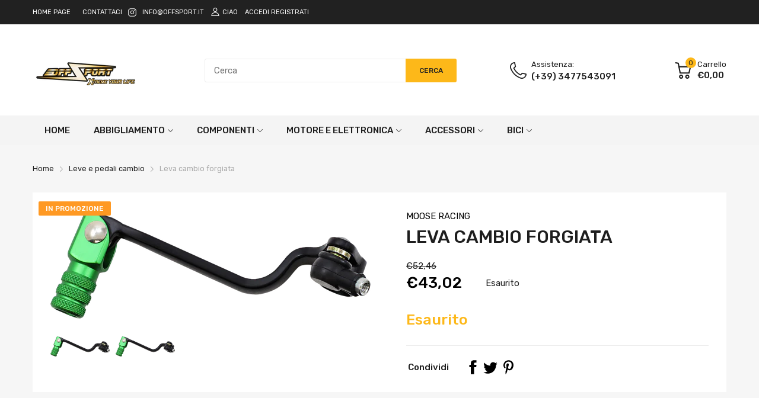

--- FILE ---
content_type: text/html; charset=utf-8
request_url: https://offsport.it/products/leva-cambio-forgiata_61
body_size: 65481
content:
<!doctype html>
<html lang="it">
<head>
<!-- Google Tag Manager -->
<script>(function(w,d,s,l,i){w[l]=w[l]||[];w[l].push({'gtm.start':
new Date().getTime(),event:'gtm.js'});var f=d.getElementsByTagName(s)[0],
j=d.createElement(s),dl=l!='dataLayer'?'&l='+l:'';j.async=true;j.src=
'https://www.googletagmanager.com/gtm.js?id='+i+dl;f.parentNode.insertBefore(j,f);
})(window,document,'script','dataLayer','GTM-PGM86THM');</script>
<!-- End Google Tag Manager -->
	<script id="pandectes-rules">   /* PANDECTES-GDPR: DO NOT MODIFY AUTO GENERATED CODE OF THIS SCRIPT */      window.PandectesSettings = {"store":{"plan":"basic","theme":"Home 01","primaryLocale":"it","adminMode":false},"tsPublished":1692433435,"declaration":{"showPurpose":false,"showProvider":false,"declIntroText":"Utilizziamo i cookie per ottimizzare la funzionalità del sito Web, analizzare le prestazioni e fornire un&#39;esperienza personalizzata all&#39;utente. Alcuni cookie sono essenziali per far funzionare e funzionare correttamente il sito web. Questi cookie non possono essere disabilitati. In questa finestra puoi gestire le tue preferenze sui cookie.","showDateGenerated":true},"language":{"languageMode":"Single","fallbackLanguage":"it","languageDetection":"browser","languagesSupported":[]},"texts":{"managed":{"headerText":{"it":"Rispettiamo la tua privacy"},"consentText":{"it":"Questo sito web utilizza i cookie per assicurarti la migliore esperienza."},"dismissButtonText":{"it":"Ok"},"linkText":{"it":"Scopri di più"},"imprintText":{"it":"Impronta"},"preferencesButtonText":{"it":"Preferenze"},"allowButtonText":{"it":"Accettare"},"denyButtonText":{"it":"Declino"},"leaveSiteButtonText":{"it":"Lascia questo sito"},"cookiePolicyText":{"it":"Gestione dei Cookie"},"preferencesPopupTitleText":{"it":"Gestire le preferenze di consenso"},"preferencesPopupIntroText":{"it":"Utilizziamo i cookie per ottimizzare la funzionalità del sito Web, analizzare le prestazioni e fornire un'esperienza personalizzata all'utente. Alcuni cookie sono essenziali per il funzionamento e il corretto funzionamento del sito web. Questi cookie non possono essere disabilitati. In questa finestra puoi gestire le tue preferenze sui cookie."},"preferencesPopupCloseButtonText":{"it":"Chiudere"},"preferencesPopupAcceptAllButtonText":{"it":"Accettare tutti"},"preferencesPopupRejectAllButtonText":{"it":"Rifiuta tutto"},"preferencesPopupSaveButtonText":{"it":"Salva preferenze"},"accessSectionTitleText":{"it":"Portabilità dei dati"},"accessSectionParagraphText":{"it":"Hai il diritto di poter accedere ai tuoi dati in qualsiasi momento."},"rectificationSectionTitleText":{"it":"Rettifica dei dati"},"rectificationSectionParagraphText":{"it":"Hai il diritto di richiedere l'aggiornamento dei tuoi dati ogni volta che lo ritieni opportuno."},"erasureSectionTitleText":{"it":"Diritto all'oblio"},"erasureSectionParagraphText":{"it":"Hai il diritto di chiedere la cancellazione di tutti i tuoi dati. Dopodiché, non sarai più in grado di accedere al tuo account."},"declIntroText":{"it":"Utilizziamo i cookie per ottimizzare la funzionalità del sito Web, analizzare le prestazioni e fornire un&#39;esperienza personalizzata all&#39;utente. Alcuni cookie sono essenziali per far funzionare e funzionare correttamente il sito web. Questi cookie non possono essere disabilitati. In questa finestra puoi gestire le tue preferenze sui cookie."}},"categories":{"strictlyNecessaryCookiesTitleText":{"it":"Cookie strettamente necessari"},"functionalityCookiesTitleText":{"it":"Cookie funzionali"},"performanceCookiesTitleText":{"it":"Cookie di prestazione"},"targetingCookiesTitleText":{"it":"Cookie mirati"},"unclassifiedCookiesTitleText":{"it":"Cookie non classificati"},"strictlyNecessaryCookiesDescriptionText":{"it":"Questi cookie sono essenziali per consentirti di spostarti all'interno del sito Web e utilizzare le sue funzionalità, come l'accesso alle aree sicure del sito Web. Il sito web non può funzionare correttamente senza questi cookie."},"functionalityCookiesDescriptionText":{"it":"Questi cookie consentono al sito di fornire funzionalità e personalizzazione avanzate. Possono essere impostati da noi o da fornitori di terze parti i cui servizi abbiamo aggiunto alle nostre pagine. Se non consenti questi cookie, alcuni o tutti questi servizi potrebbero non funzionare correttamente."},"performanceCookiesDescriptionText":{"it":"Questi cookie ci consentono di monitorare e migliorare le prestazioni del nostro sito web. Ad esempio, ci consentono di contare le visite, identificare le sorgenti di traffico e vedere quali parti del sito sono più popolari."},"targetingCookiesDescriptionText":{"it":"Questi cookie possono essere impostati attraverso il nostro sito dai nostri partner pubblicitari. Possono essere utilizzati da tali società per creare un profilo dei tuoi interessi e mostrarti annunci pertinenti su altri siti. Non memorizzano direttamente informazioni personali, ma si basano sull'identificazione univoca del browser e del dispositivo Internet. Se non consenti questi cookie, sperimenterai pubblicità meno mirata."},"unclassifiedCookiesDescriptionText":{"it":"I cookie non classificati sono cookie che stiamo classificando insieme ai fornitori di cookie individuali."}},"auto":{"declName":{"it":"Nome"},"declPath":{"it":"Il percorso"},"declType":{"it":"Tipo"},"declDomain":{"it":"Dominio"},"declPurpose":{"it":"Scopo"},"declProvider":{"it":"Fornitore"},"declRetention":{"it":"Ritenzione"},"declFirstParty":{"it":"First-party"},"declThirdParty":{"it":"Terzo"},"declSeconds":{"it":"secondi"},"declMinutes":{"it":"minuti"},"declHours":{"it":"ore"},"declDays":{"it":"giorni"},"declMonths":{"it":"mesi"},"declYears":{"it":"anni"},"declSession":{"it":"Sessione"},"cookiesDetailsText":{"it":"Dettagli sui cookie"},"preferencesPopupAlwaysAllowedText":{"it":"sempre permesso"},"submitButton":{"it":"Invia"},"submittingButton":{"it":"Invio in corso..."},"cancelButton":{"it":"Annulla"},"guestsSupportInfoText":{"it":"Effettua il login con il tuo account cliente per procedere ulteriormente."},"guestsSupportEmailPlaceholder":{"it":"Indirizzo email"},"guestsSupportEmailValidationError":{"it":"L'email non è valida"},"guestsSupportEmailSuccessTitle":{"it":"Grazie per la vostra richiesta"},"guestsSupportEmailFailureTitle":{"it":"Si è verificato un problema"},"guestsSupportEmailSuccessMessage":{"it":"Se sei registrato come cliente di questo negozio, riceverai presto un'e-mail con le istruzioni su come procedere."},"guestsSupportEmailFailureMessage":{"it":"La tua richiesta non è stata inviata. Riprova e se il problema persiste, contatta il proprietario del negozio per assistenza."},"confirmationSuccessTitle":{"it":"La tua richiesta è verificata"},"confirmationFailureTitle":{"it":"Si è verificato un problema"},"confirmationSuccessMessage":{"it":"Ti risponderemo presto in merito alla tua richiesta."},"confirmationFailureMessage":{"it":"La tua richiesta non è stata verificata. Riprova e se il problema persiste, contatta il proprietario del negozio per assistenza"},"consentSectionTitleText":{"it":"Il tuo consenso ai cookie"},"consentSectionNoConsentText":{"it":"Non hai acconsentito alla politica sui cookie di questo sito."},"consentSectionConsentedText":{"it":"Hai acconsentito alla politica sui cookie di questo sito web su"},"consentStatus":{"it":"Preferenza di consenso"},"consentDate":{"it":"Data del consenso"},"consentId":{"it":"ID di consenso"},"consentSectionChangeConsentActionText":{"it":"Modifica la preferenza per il consenso"},"accessSectionGDPRRequestsActionText":{"it":"Richieste dell'interessato"},"accessSectionAccountInfoActionText":{"it":"Dati personali"},"accessSectionOrdersRecordsActionText":{"it":"Ordini"},"accessSectionDownloadReportActionText":{"it":"Scarica tutto"},"rectificationCommentPlaceholder":{"it":"Descrivi cosa vuoi che venga aggiornato"},"rectificationCommentValidationError":{"it":"Il commento è obbligatorio"},"rectificationSectionEditAccountActionText":{"it":"Richiedi un aggiornamento"},"erasureSectionRequestDeletionActionText":{"it":"Richiedi la cancellazione dei dati personali"}}},"library":{"previewMode":false,"fadeInTimeout":0,"defaultBlocked":7,"showLink":true,"showImprintLink":false,"enabled":true,"cookie":{"name":"_pandectes_gdpr","expiryDays":365,"secure":true},"dismissOnScroll":false,"dismissOnWindowClick":false,"dismissOnTimeout":false,"palette":{"popup":{"background":"#000000","backgroundForCalculations":{"a":1,"b":0,"g":0,"r":0},"text":"#FFFFFF"},"button":{"background":"#FFB100","backgroundForCalculations":{"a":1,"b":0,"g":177,"r":255},"text":"#000000","textForCalculation":{"a":1,"b":0,"g":0,"r":0},"border":"transparent"}},"content":{"href":"https://offsport.it/pages/cookie-policy","imprintHref":"/","close":"&#10005;","target":"","logo":"<img class=\"cc-banner-logo\" height=\"40\" width=\"40\" src=\"https://cdn.shopify.com/s/files/1/0765/1072/4431/t/2/assets/pandectes-logo.png?v=1692433098\" alt=\"OFF SPORT\" />"},"window":"<div role=\"dialog\" aria-live=\"polite\" aria-label=\"cookieconsent\" aria-describedby=\"cookieconsent:desc\" id=\"pandectes-banner\" class=\"cc-window-wrapper cc-bottom-wrapper\"><div class=\"pd-cookie-banner-window cc-window {{classes}}\"><!--googleoff: all-->{{children}}<!--googleon: all--></div></div>","compliance":{"opt-both":"<div class=\"cc-compliance cc-highlight\">{{deny}}{{allow}}</div>"},"type":"opt-both","layouts":{"basic":"{{logo}}{{messagelink}}{{compliance}}{{close}}"},"position":"bottom","theme":"classic","revokable":false,"animateRevokable":true,"revokableReset":false,"revokableLogoUrl":"https://cdn.shopify.com/s/files/1/0765/1072/4431/t/2/assets/pandectes-reopen-logo.png?v=1692433062","revokablePlacement":"bottom-left","revokableMarginHorizontal":15,"revokableMarginVertical":15,"static":false,"autoAttach":true,"hasTransition":true,"blacklistPage":[""]},"geolocation":{"brOnly":false,"caOnly":false,"euOnly":false,"jpOnly":false,"thOnly":false,"canadaOnly":false,"globalVisibility":true},"dsr":{"guestsSupport":false,"accessSectionDownloadReportAuto":false},"banner":{"resetTs":1692432902,"extraCss":"        .cc-banner-logo {max-width: 24em!important;}    @media(min-width: 768px) {.cc-window.cc-floating{max-width: 24em!important;width: 24em!important;}}    .cc-message, .cc-header, .cc-logo {text-align: center}    .cc-window-wrapper{z-index: 2147483647;}    .cc-window{z-index: 2147483647;font-family: inherit;}    .cc-header{font-family: inherit;}    .pd-cp-ui{font-family: inherit; background-color: #000000;color:#FFFFFF;}    .pd-cp-btn{background-color:#FFB100;color:#000000!important;}    input + .pd-cp-preferences-slider{background-color: rgba(255, 255, 255, 0.3)}    .pd-cp-scrolling-section::-webkit-scrollbar{background-color: rgba(255, 255, 255, 0.3)}    input:checked + .pd-cp-preferences-slider{background-color: rgba(255, 255, 255, 1)}    .pd-cp-scrolling-section::-webkit-scrollbar-thumb {background-color: rgba(255, 255, 255, 1)}    .pd-cp-ui-close{color:#FFFFFF;}    .pd-cp-preferences-slider:before{background-color: #000000}    .pd-cp-title:before {border-color: #FFFFFF!important}    .pd-cp-preferences-slider{background-color:#FFFFFF}    .pd-cp-toggle{color:#FFFFFF!important}    @media(max-width:699px) {.pd-cp-ui-close-top svg {fill: #FFFFFF}}    .pd-cp-toggle:hover,.pd-cp-toggle:visited,.pd-cp-toggle:active{color:#FFFFFF!important}    .pd-cookie-banner-window {box-shadow: 0 0 18px rgb(0 0 0 / 20%);}  ","customJavascript":null,"showPoweredBy":false,"isActive":true,"implicitSavePreferences":false,"cookieIcon":false,"blockBots":false,"showCookiesDetails":true,"cookiesBlockedByDefault":"7","hasTransition":true,"blockingPage":false,"showOnlyLandingPage":false,"leaveSiteUrl":"https://www.google.com","linkRespectStoreLang":false},"cookies":{"0":[{"name":"secure_customer_sig","domain":"offsport.it","path":"/","provider":"Shopify","firstParty":true,"retention":"1 year(s)","expires":1,"unit":"declYears","purpose":{"it":"Used in connection with customer login."}},{"name":"localization","domain":"offsport.it","path":"/","provider":"Shopify","firstParty":true,"retention":"1 year(s)","expires":1,"unit":"declYears","purpose":{"it":"Shopify store localization"}},{"name":"cart_currency","domain":"offsport.it","path":"/","provider":"Shopify","firstParty":true,"retention":"14 day(s)","expires":14,"unit":"declSession","purpose":{"it":"Used in connection with shopping cart."}},{"name":"keep_alive","domain":"offsport.it","path":"/","provider":"Shopify","firstParty":true,"retention":"30 minute(s)","expires":30,"unit":"declMinutes","purpose":{"it":"Used in connection with buyer localization."}},{"name":"_cmp_a","domain":".offsport.it","path":"/","provider":"Shopify","firstParty":true,"retention":"24 hour(s)","expires":24,"unit":"declHours","purpose":{"it":"Used for managing customer privacy settings."}}],"1":[],"2":[{"name":"_s","domain":".offsport.it","path":"/","provider":"Shopify","firstParty":true,"retention":"30 minute(s)","expires":30,"unit":"declMinutes","purpose":{"it":"Shopify analytics."}},{"name":"_shopify_y","domain":".offsport.it","path":"/","provider":"Shopify","firstParty":true,"retention":"1 year(s)","expires":1,"unit":"declYears","purpose":{"it":"Shopify analytics."}},{"name":"_shopify_s","domain":".offsport.it","path":"/","provider":"Shopify","firstParty":true,"retention":"30 minute(s)","expires":30,"unit":"declMinutes","purpose":{"it":"Shopify analytics."}},{"name":"_orig_referrer","domain":".offsport.it","path":"/","provider":"Shopify","firstParty":true,"retention":"14 day(s)","expires":14,"unit":"declSession","purpose":{"it":"Tracks landing pages."}},{"name":"_landing_page","domain":".offsport.it","path":"/","provider":"Shopify","firstParty":true,"retention":"14 day(s)","expires":14,"unit":"declSession","purpose":{"it":"Tracks landing pages."}},{"name":"_shopify_sa_p","domain":".offsport.it","path":"/","provider":"Shopify","firstParty":true,"retention":"30 minute(s)","expires":30,"unit":"declMinutes","purpose":{"it":"Shopify analytics relating to marketing & referrals."}},{"name":"_shopify_sa_t","domain":".offsport.it","path":"/","provider":"Shopify","firstParty":true,"retention":"30 minute(s)","expires":30,"unit":"declMinutes","purpose":{"it":"Shopify analytics relating to marketing & referrals."}},{"name":"_y","domain":".offsport.it","path":"/","provider":"Shopify","firstParty":true,"retention":"1 year(s)","expires":1,"unit":"declYears","purpose":{"it":"Shopify analytics."}}],"4":[],"8":[]},"blocker":{"isActive":false,"googleConsentMode":{"id":"","analyticsId":"","isActive":false,"adStorageCategory":4,"analyticsStorageCategory":2,"personalizationStorageCategory":1,"functionalityStorageCategory":1,"customEvent":true,"securityStorageCategory":0,"redactData":true,"urlPassthrough":false},"facebookPixel":{"id":"","isActive":false,"ldu":false},"rakuten":{"isActive":false,"cmp":false,"ccpa":false},"gpcIsActive":false,"defaultBlocked":7,"patterns":{"whiteList":[],"blackList":{"1":[],"2":[],"4":[],"8":[]},"iframesWhiteList":[],"iframesBlackList":{"1":[],"2":[],"4":[],"8":[]},"beaconsWhiteList":[],"beaconsBlackList":{"1":[],"2":[],"4":[],"8":[]}}}}      !function(){"use strict";window.PandectesRules=window.PandectesRules||{},window.PandectesRules.manualBlacklist={1:[],2:[],4:[]},window.PandectesRules.blacklistedIFrames={1:[],2:[],4:[]},window.PandectesRules.blacklistedCss={1:[],2:[],4:[]},window.PandectesRules.blacklistedBeacons={1:[],2:[],4:[]};var e="javascript/blocked",t="_pandectes_gdpr";function n(e){return new RegExp(e.replace(/[/\\.+?$()]/g,"\\$&").replace("*","(.*)"))}var r=function(e){try{return JSON.parse(e)}catch(e){return!1}},a=function(e){var t=arguments.length>1&&void 0!==arguments[1]?arguments[1]:"log",n=new URLSearchParams(window.location.search);n.get("log")&&console[t]("PandectesRules: ".concat(e))};function i(e,t){var n=Object.keys(e);if(Object.getOwnPropertySymbols){var r=Object.getOwnPropertySymbols(e);t&&(r=r.filter((function(t){return Object.getOwnPropertyDescriptor(e,t).enumerable}))),n.push.apply(n,r)}return n}function s(e){for(var t=1;t<arguments.length;t++){var n=null!=arguments[t]?arguments[t]:{};t%2?i(Object(n),!0).forEach((function(t){o(e,t,n[t])})):Object.getOwnPropertyDescriptors?Object.defineProperties(e,Object.getOwnPropertyDescriptors(n)):i(Object(n)).forEach((function(t){Object.defineProperty(e,t,Object.getOwnPropertyDescriptor(n,t))}))}return e}function o(e,t,n){return t in e?Object.defineProperty(e,t,{value:n,enumerable:!0,configurable:!0,writable:!0}):e[t]=n,e}function c(e,t){return function(e){if(Array.isArray(e))return e}(e)||function(e,t){var n=null==e?null:"undefined"!=typeof Symbol&&e[Symbol.iterator]||e["@@iterator"];if(null==n)return;var r,a,i=[],s=!0,o=!1;try{for(n=n.call(e);!(s=(r=n.next()).done)&&(i.push(r.value),!t||i.length!==t);s=!0);}catch(e){o=!0,a=e}finally{try{s||null==n.return||n.return()}finally{if(o)throw a}}return i}(e,t)||u(e,t)||function(){throw new TypeError("Invalid attempt to destructure non-iterable instance.\nIn order to be iterable, non-array objects must have a [Symbol.iterator]() method.")}()}function l(e){return function(e){if(Array.isArray(e))return d(e)}(e)||function(e){if("undefined"!=typeof Symbol&&null!=e[Symbol.iterator]||null!=e["@@iterator"])return Array.from(e)}(e)||u(e)||function(){throw new TypeError("Invalid attempt to spread non-iterable instance.\nIn order to be iterable, non-array objects must have a [Symbol.iterator]() method.")}()}function u(e,t){if(e){if("string"==typeof e)return d(e,t);var n=Object.prototype.toString.call(e).slice(8,-1);return"Object"===n&&e.constructor&&(n=e.constructor.name),"Map"===n||"Set"===n?Array.from(e):"Arguments"===n||/^(?:Ui|I)nt(?:8|16|32)(?:Clamped)?Array$/.test(n)?d(e,t):void 0}}function d(e,t){(null==t||t>e.length)&&(t=e.length);for(var n=0,r=new Array(t);n<t;n++)r[n]=e[n];return r}var f="Pandectes"===window.navigator.userAgent;a("userAgent -> ".concat(window.navigator.userAgent.substring(0,50)));var p=function(){var e,n=arguments.length>0&&void 0!==arguments[0]?arguments[0]:t,a="; "+document.cookie,i=a.split("; "+n+"=");if(i.length<2)e={};else{var s=i.pop(),o=s.split(";");e=window.atob(o.shift())}var c=r(e);return!1!==c?c:e}(),g=window.PandectesSettings,y=g.banner.isActive,h=g.blocker.defaultBlocked,m=p&&null!==p.preferences&&void 0!==p.preferences?p.preferences:null,v=y?null===m?h:m:0,b={1:0==(1&v),2:0==(2&v),4:0==(4&v)},w=window.PandectesSettings.blocker.patterns,k=w.blackList,L=w.whiteList,P=w.iframesBlackList,S=w.iframesWhiteList,A=w.beaconsBlackList,C=w.beaconsWhiteList,_={blackList:[],whiteList:[],iframesBlackList:{1:[],2:[],4:[],8:[]},iframesWhiteList:[],beaconsBlackList:{1:[],2:[],4:[],8:[]},beaconsWhiteList:[]};[1,2,4].map((function(e){var t;b[e]||((t=_.blackList).push.apply(t,l(k[e].length?k[e].map(n):[])),_.iframesBlackList[e]=P[e].length?P[e].map(n):[],_.beaconsBlackList[e]=A[e].length?A[e].map(n):[])})),_.whiteList=L.length?L.map(n):[],_.iframesWhiteList=S.length?S.map(n):[],_.beaconsWhiteList=C.length?C.map(n):[];var B={scripts:[],iframes:{1:[],2:[],4:[]},beacons:{1:[],2:[],4:[]},css:{1:[],2:[],4:[]}},O=function(t,n){return t&&(!n||n!==e)&&(!_.blackList||_.blackList.some((function(e){return e.test(t)})))&&(!_.whiteList||_.whiteList.every((function(e){return!e.test(t)})))},E=function(e){var t=e.getAttribute("src");return _.blackList&&_.blackList.every((function(e){return!e.test(t)}))||_.whiteList&&_.whiteList.some((function(e){return e.test(t)}))},I=function(e,t){var n=_.iframesBlackList[t],r=_.iframesWhiteList;return e&&(!n||n.some((function(t){return t.test(e)})))&&(!r||r.every((function(t){return!t.test(e)})))},j=function(e,t){var n=_.beaconsBlackList[t],r=_.beaconsWhiteList;return e&&(!n||n.some((function(t){return t.test(e)})))&&(!r||r.every((function(t){return!t.test(e)})))},R=new MutationObserver((function(e){for(var t=0;t<e.length;t++)for(var n=e[t].addedNodes,r=0;r<n.length;r++){var a=n[r],i=a.dataset&&a.dataset.cookiecategory;if(1===a.nodeType&&"LINK"===a.tagName){var s=a.dataset&&a.dataset.href;if(s&&i)switch(i){case"functionality":case"C0001":B.css[1].push(s);break;case"performance":case"C0002":B.css[2].push(s);break;case"targeting":case"C0003":B.css[4].push(s)}}}})),T=new MutationObserver((function(t){for(var n=0;n<t.length;n++)for(var r=t[n].addedNodes,a=function(t){var n=r[t],a=n.src||n.dataset&&n.dataset.src,i=n.dataset&&n.dataset.cookiecategory;if(1===n.nodeType&&"IFRAME"===n.tagName){if(a){var s=!1;I(a,1)||"functionality"===i||"C0001"===i?(s=!0,B.iframes[1].push(a)):I(a,2)||"performance"===i||"C0002"===i?(s=!0,B.iframes[2].push(a)):(I(a,4)||"targeting"===i||"C0003"===i)&&(s=!0,B.iframes[4].push(a)),s&&(n.removeAttribute("src"),n.setAttribute("data-src",a))}}else if(1===n.nodeType&&"IMG"===n.tagName){if(a){var o=!1;j(a,1)?(o=!0,B.beacons[1].push(a)):j(a,2)?(o=!0,B.beacons[2].push(a)):j(a,4)&&(o=!0,B.beacons[4].push(a)),o&&(n.removeAttribute("src"),n.setAttribute("data-src",a))}}else if(1===n.nodeType&&"LINK"===n.tagName){var c=n.dataset&&n.dataset.href;if(c&&i)switch(i){case"functionality":case"C0001":B.css[1].push(c);break;case"performance":case"C0002":B.css[2].push(c);break;case"targeting":case"C0003":B.css[4].push(c)}}else if(1===n.nodeType&&"SCRIPT"===n.tagName){var l=n.type,u=!1;if(O(a,l))u=!0;else if(a&&i)switch(i){case"functionality":case"C0001":u=!0,window.PandectesRules.manualBlacklist[1].push(a);break;case"performance":case"C0002":u=!0,window.PandectesRules.manualBlacklist[2].push(a);break;case"targeting":case"C0003":u=!0,window.PandectesRules.manualBlacklist[4].push(a)}if(u){B.scripts.push([n,l]),n.type=e;n.addEventListener("beforescriptexecute",(function t(r){n.getAttribute("type")===e&&r.preventDefault(),n.removeEventListener("beforescriptexecute",t)})),n.parentElement&&n.parentElement.removeChild(n)}}},i=0;i<r.length;i++)a(i)})),x=document.createElement,N={src:Object.getOwnPropertyDescriptor(HTMLScriptElement.prototype,"src"),type:Object.getOwnPropertyDescriptor(HTMLScriptElement.prototype,"type")};window.PandectesRules.unblockCss=function(e){var t=B.css[e]||[];t.length&&a("Unblocking CSS for ".concat(e)),t.forEach((function(e){var t=document.querySelector('link[data-href^="'.concat(e,'"]'));t.removeAttribute("data-href"),t.href=e})),B.css[e]=[]},window.PandectesRules.unblockIFrames=function(e){var t=B.iframes[e]||[];t.length&&a("Unblocking IFrames for ".concat(e)),_.iframesBlackList[e]=[],t.forEach((function(e){var t=document.querySelector('iframe[data-src^="'.concat(e,'"]'));t.removeAttribute("data-src"),t.src=e})),B.iframes[e]=[]},window.PandectesRules.unblockBeacons=function(e){var t=B.beacons[e]||[];t.length&&a("Unblocking Beacons for ".concat(e)),_.beaconsBlackList[e]=[],t.forEach((function(e){var t=document.querySelector('img[data-src^="'.concat(e,'"]'));t.removeAttribute("data-src"),t.src=e})),B.beacons[e]=[]},window.PandectesRules.unblockInlineScripts=function(e){var t=1===e?"functionality":2===e?"performance":"targeting";document.querySelectorAll('script[type="javascript/blocked"][data-cookiecategory="'.concat(t,'"]')).forEach((function(e){var t=e.textContent;e.parentNode.removeChild(e);var n=document.createElement("script");n.type="text/javascript",n.textContent=t,document.body.appendChild(n)}))},window.PandectesRules.unblock=function(t){t.length<1?(_.blackList=[],_.whiteList=[],_.iframesBlackList=[],_.iframesWhiteList=[]):(_.blackList&&(_.blackList=_.blackList.filter((function(e){return t.every((function(t){return"string"==typeof t?!e.test(t):t instanceof RegExp?e.toString()!==t.toString():void 0}))}))),_.whiteList&&(_.whiteList=[].concat(l(_.whiteList),l(t.map((function(e){if("string"==typeof e){var t=".*"+n(e)+".*";if(_.whiteList.every((function(e){return e.toString()!==t.toString()})))return new RegExp(t)}else if(e instanceof RegExp&&_.whiteList.every((function(t){return t.toString()!==e.toString()})))return e;return null})).filter(Boolean)))));for(var r=document.querySelectorAll('script[type="'.concat(e,'"]')),i=0;i<r.length;i++){var s=r[i];E(s)&&(B.scripts.push([s,"application/javascript"]),s.parentElement.removeChild(s))}var o=0;l(B.scripts).forEach((function(e,t){var n=c(e,2),r=n[0],a=n[1];if(E(r)){for(var i=document.createElement("script"),s=0;s<r.attributes.length;s++){var l=r.attributes[s];"src"!==l.name&&"type"!==l.name&&i.setAttribute(l.name,r.attributes[s].value)}i.setAttribute("src",r.src),i.setAttribute("type",a||"application/javascript"),document.head.appendChild(i),B.scripts.splice(t-o,1),o++}})),0==_.blackList.length&&0===_.iframesBlackList[1].length&&0===_.iframesBlackList[2].length&&0===_.iframesBlackList[4].length&&0===_.beaconsBlackList[1].length&&0===_.beaconsBlackList[2].length&&0===_.beaconsBlackList[4].length&&(a("Disconnecting observers"),T.disconnect(),R.disconnect())};var M,D,W=window.PandectesSettings.store.adminMode,F=window.PandectesSettings.blocker;M=function(){!function(){var e=window.Shopify.trackingConsent;try{var t=W&&!window.Shopify.AdminBarInjector,n={preferences:0==(1&v)||f||t,analytics:0==(2&v)||f||t,marketing:0==(4&v)||f||t};e.firstPartyMarketingAllowed()===n.marketing&&e.analyticsProcessingAllowed()===n.analytics&&e.preferencesProcessingAllowed()===n.preferences||e.setTrackingConsent(n,(function(e){e&&e.error?a("Shopify.customerPrivacy API - failed to setTrackingConsent"):a("Shopify.customerPrivacy API - setTrackingConsent(".concat(JSON.stringify(n),")"))}))}catch(e){a("Shopify.customerPrivacy API - exception")}}(),function(){var e=window.Shopify.trackingConsent,t=e.currentVisitorConsent();if(F.gpcIsActive&&"CCPA"===e.getRegulation()&&navigator.globalPrivacyControl&&"yes"!==t.sale_of_data){var n={sale_of_data:!1};a("Shopify.customerPrivacy API - globalPrivacyControl is honored."),e.setTrackingConsent(n,(function(e){e&&e.error?a("Shopify.customerPrivacy API - failed to setTrackingConsent({".concat(JSON.stringify(n),")")):a("Shopify.customerPrivacy API - setTrackingConsent(".concat(JSON.stringify(n),")"))}))}}()},D=null,window.Shopify&&window.Shopify.loadFeatures&&window.Shopify.trackingConsent?M():D=setInterval((function(){window.Shopify&&window.Shopify.loadFeatures&&(clearInterval(D),window.Shopify.loadFeatures([{name:"consent-tracking-api",version:"0.1"}],(function(e){e?a("Shopify.customerPrivacy API - failed to load"):(a("Shopify.customerPrivacy API - loaded"),M())})))}),10);var z=window.PandectesSettings,U=z.banner.isActive,q=z.blocker.googleConsentMode,J=q.isActive,H=q.customEvent,$=q.redactData,G=q.urlPassthrough,K=q.adStorageCategory,V=q.analyticsStorageCategory,Y=q.functionalityStorageCategory,Q=q.personalizationStorageCategory,X=q.securityStorageCategory;function Z(){window.dataLayer.push(arguments)}window.dataLayer=window.dataLayer||[];var ee,te,ne={hasInitialized:!1,ads_data_redaction:!1,url_passthrough:!1,storage:{ad_storage:"granted",analytics_storage:"granted",functionality_storage:"granted",personalization_storage:"granted",security_storage:"granted",wait_for_update:500}};if(U&&J){var re=0==(v&K)?"granted":"denied",ae=0==(v&V)?"granted":"denied",ie=0==(v&Y)?"granted":"denied",se=0==(v&Q)?"granted":"denied",oe=0==(v&X)?"granted":"denied";ne.hasInitialized=!0,ne.ads_data_redaction="denied"===re&&$,ne.url_passthrough=G,ne.storage.ad_storage=re,ne.storage.analytics_storage=ae,ne.storage.functionality_storage=ie,ne.storage.personalization_storage=se,ne.storage.security_storage=oe,ne.ads_data_redaction&&Z("set","ads_data_redaction",ne.ads_data_redaction),ne.url_passthrough&&Z("set","url_passthrough",ne.url_passthrough),Z("consent","default",ne.storage),H&&(te=7===(ee=v)?"deny":0===ee?"allow":"mixed",window.dataLayer.push({event:"Pandectes_Consent_Update",pandectes_status:te,pandectes_categories:{C0000:"allow",C0001:b[1]?"allow":"deny",C0002:b[2]?"allow":"deny",C0003:b[4]?"allow":"deny"}})),a("Google consent mode initialized")}window.PandectesRules.gcm=ne;var ce=window.PandectesSettings,le=ce.banner.isActive,ue=ce.blocker.isActive;a("Blocker -> "+(ue?"Active":"Inactive")),a("Banner -> "+(le?"Active":"Inactive")),a("ActualPrefs -> "+v);var de=null===m&&/\/checkouts\//.test(window.location.pathname);0!==v&&!1===f&&ue&&!de?(a("Blocker will execute"),document.createElement=function(){for(var t=arguments.length,n=new Array(t),r=0;r<t;r++)n[r]=arguments[r];if("script"!==n[0].toLowerCase())return x.bind?x.bind(document).apply(void 0,n):x;var a=x.bind(document).apply(void 0,n);try{Object.defineProperties(a,{src:s(s({},N.src),{},{set:function(t){O(t,a.type)&&N.type.set.call(this,e),N.src.set.call(this,t)}}),type:s(s({},N.type),{},{get:function(){var t=N.type.get.call(this);return t===e||O(this.src,t)?null:t},set:function(t){var n=O(a.src,a.type)?e:t;N.type.set.call(this,n)}})}),a.setAttribute=function(t,n){if("type"===t){var r=O(a.src,a.type)?e:n;N.type.set.call(a,r)}else"src"===t?(O(n,a.type)&&N.type.set.call(a,e),N.src.set.call(a,n)):HTMLScriptElement.prototype.setAttribute.call(a,t,n)}}catch(e){console.warn("Yett: unable to prevent script execution for script src ",a.src,".\n",'A likely cause would be because you are using a third-party browser extension that monkey patches the "document.createElement" function.')}return a},T.observe(document.documentElement,{childList:!0,subtree:!0}),R.observe(document.documentElement,{childList:!0,subtree:!0})):a("Blocker will not execute")}();
</script>
  <link rel="preconnect dns-prefetch" href="https://cdn.shopify.com">
  <link rel="preconnect dns-prefetch" href="https://offsport.it">
  <link rel="preconnect dns-prefetch" href="https://fonts.googleapis.com" crossorigin>
  <link rel="shortcut icon" type="image/x-icon" href="//offsport.it/cdn/shop/t/2/assets/favicon.png?v=106104004478198103231692464568">
  <link rel="canonical" href="https://offsport.it/products/leva-cambio-forgiata_61"><link href="//offsport.it/cdn/shop/t/2/assets/main_style.min.css?v=88564063252192424441688718566" rel="preload" as="style">
<link href="//offsport.it/cdn/shop/t/2/assets/header-content.min.css?v=2672746426095695271688718566" rel="preload" as="style">
<link href="//offsport.it/cdn/shop/t/2/assets/footer-content.min.css?v=172569630744999223961688718566" rel="preload" as="style"><link href="//offsport.it/cdn/shop/t/2/assets/product-page.min.css?v=52427977018806413761688718567" rel="preload" as="style"><meta charset="utf-8">
  <meta name="viewport" content="viewport-fit=cover, width=device-width,initial-scale=1, user-scalable=0"/>
  <meta name="google" content="notranslate">
  <meta name='HandheldFriendly' content='True'>
  <meta name='MobileOptimized' content='360'>
  <meta http-equiv="cleartype" content="on">
  <meta name="theme-color" content="#fdb819">
  <title>Leva cambio forgiata &ndash; OFF SPORT</title>

  
<meta name="description" content="Leva cambio di ultima generazione nata dalla collaborazione tra Moose Racing e Hammerhead Braccio della leva cambio in alluminio aeronautico 6061 Anodizzata in finitura opaca Puntale anodizzato nel colore tipico del marchio della moto Puntale finemente lavorato a CNC con molla in acciaio inossidabile Anodizzata con pro">


<meta name="author" content="OFF SPORT">
<meta property="og:url" content="https://offsport.it/products/leva-cambio-forgiata_61">
<meta property="og:site_name" content="OFF SPORT">


  <meta property="og:type" content="product">
  <meta property="og:title" content="Leva cambio forgiata">
  
    <meta property="og:image" content="http://offsport.it/cdn/shop/products/17cf2dc9e538f47029df9014c2691882_600x.png?v=1689175210">
    <meta property="og:image:secure_url" content="https://offsport.it/cdn/shop/products/17cf2dc9e538f47029df9014c2691882_600x.png?v=1689175210">
    
  
    <meta property="og:image" content="http://offsport.it/cdn/shop/products/6bd45c1e7621e72e34fd36c4c22ca2ab_600x.png?v=1689175210">
    <meta property="og:image:secure_url" content="https://offsport.it/cdn/shop/products/6bd45c1e7621e72e34fd36c4c22ca2ab_600x.png?v=1689175210">
    
  
  <meta property="og:price:amount" content="4302">
  <meta property="og:price:currency" content="EUR">


  <meta property="og:description" content="Leva cambio di ultima generazione nata dalla collaborazione tra Moose Racing e Hammerhead Braccio della leva cambio in alluminio aeronautico 6061 Anodizzata in finitura opaca Puntale anodizzato nel colore tipico del marchio della moto Puntale finemente lavorato a CNC con molla in acciaio inossidabile Anodizzata con pro">




<meta name="twitter:card" content="summary">

  <meta name="twitter:title" content="Leva cambio forgiata">
  <meta name="twitter:description" content="
Leva cambio di ultima generazione nata dalla collaborazione tra Moose Racing e Hammerhead
Braccio della leva cambio in alluminio aeronautico 6061
Anodizzata in finitura opaca
Puntale anodizzato nel colore tipico del marchio della moto
Puntale finemente lavorato a CNC con molla in acciaio inossidabile
Anodizzata con protezione anti-UV per preservarne il colore

Moto compatibili


Marchio
Modello
Anno



KAWASAKI
KLX 140
2020


KAWASAKI
KLX 140
2019


KAWASAKI
KLX 140
2009


KAWASAKI
KLX 140
2018


KAWASAKI
KLX 140
2016


KAWASAKI
KLX 140
2017


KAWASAKI
KLX 140
2013


KAWASAKI
KLX 140
2015


KAWASAKI
KLX 140
2008


KAWASAKI
KLX 140
2010


KAWASAKI
KLX 140
2014


KAWASAKI
KLX 140
2011


KAWASAKI
KLX 140
2012



">
  <meta name="twitter:image" content="https://offsport.it/cdn/shop/products/17cf2dc9e538f47029df9014c2691882_240x.png?v=1689175210">
  <meta name="twitter:image:width" content="240">
  <meta name="twitter:image:height" content="240">


<!--===== Theme Font Family ===== --><script type="text/javascript">
		WebFontConfig = {
			google: {
				api: 'https://fonts.googleapis.com/css2',
				families: ["Rubik:wght@300;400;500;600;700;800;900&display=swap"] }
		};
	</script><script>
  /*
 * Copyright 2016 Small Batch, Inc.
 *
 * Licensed under the Apache License, Version 2.0 (the "License"); you may not
 * use this file except in compliance with the License. You may obtain a copy of
 * the License at
 *
 * http://www.apache.org/licenses/LICENSE-2.0
 *
 * Unless required by applicable law or agreed to in writing, software
 * distributed under the License is distributed on an "AS IS" BASIS, WITHOUT
 * WARRANTIES OR CONDITIONS OF ANY KIND, either express or implied. See the
 * License for the specific language governing permissions and limitations under
 * the License.
 */
/* Web Font Loader v1.6.26 - (c) Adobe Systems, Google. License: Apache 2.0 */(function(){function aa(a,b,c){return a.call.apply(a.bind,arguments)}function ba(a,b,c){if(!a)throw Error();if(2<arguments.length){var d=Array.prototype.slice.call(arguments,2);return function(){var c=Array.prototype.slice.call(arguments);Array.prototype.unshift.apply(c,d);return a.apply(b,c)}}return function(){return a.apply(b,arguments)}}function p(a,b,c){p=Function.prototype.bind&&-1!=Function.prototype.bind.toString().indexOf("native code")?aa:ba;return p.apply(null,arguments)}var q=Date.now||function(){return+new Date};function ca(a,b){this.a=a;this.m=b||a;this.c=this.m.document}var da=!!window.FontFace;function t(a,b,c,d){b=a.c.createElement(b);if(c)for(var e in c)c.hasOwnProperty(e)&&("style"==e?b.style.cssText=c[e]:b.setAttribute(e,c[e]));d&&b.appendChild(a.c.createTextNode(d));return b}function u(a,b,c){a=a.c.getElementsByTagName(b)[0];a||(a=document.documentElement);a.insertBefore(c,a.lastChild)}function v(a){a.parentNode&&a.parentNode.removeChild(a)}
function w(a,b,c){b=b||[];c=c||[];for(var d=a.className.split(/\s+/),e=0;e<b.length;e+=1){for(var f=!1,g=0;g<d.length;g+=1)if(b[e]===d[g]){f=!0;break}f||d.push(b[e])}b=[];for(e=0;e<d.length;e+=1){f=!1;for(g=0;g<c.length;g+=1)if(d[e]===c[g]){f=!0;break}f||b.push(d[e])}a.className=b.join(" ").replace(/\s+/g," ").replace(/^\s+|\s+$/,"")}function y(a,b){for(var c=a.className.split(/\s+/),d=0,e=c.length;d<e;d++)if(c[d]==b)return!0;return!1}
function z(a){if("string"===typeof a.f)return a.f;var b=a.m.location.protocol;"about:"==b&&(b=a.a.location.protocol);return"https:"==b?"https:":"http:"}function ea(a){return a.m.location.hostname||a.a.location.hostname}
function A(a,b,c){function d(){k&&e&&f&&(k(g),k=null)}b=t(a,"link",{rel:"stylesheet",href:b,media:"all"});var e=!1,f=!0,g=null,k=c||null;da?(b.onload=function(){e=!0;d()},b.onerror=function(){e=!0;g=Error("Stylesheet failed to load");d()}):setTimeout(function(){e=!0;d()},0);u(a,"head",b)}
function B(a,b,c,d){var e=a.c.getElementsByTagName("head")[0];if(e){var f=t(a,"script",{src:b}),g=!1;f.onload=f.onreadystatechange=function(){g||this.readyState&&"loaded"!=this.readyState&&"complete"!=this.readyState||(g=!0,c&&c(null),f.onload=f.onreadystatechange=null,"HEAD"==f.parentNode.tagName&&e.removeChild(f))};e.appendChild(f);setTimeout(function(){g||(g=!0,c&&c(Error("Script load timeout")))},d||5E3);return f}return null};function C(){this.a=0;this.c=null}function D(a){a.a++;return function(){a.a--;E(a)}}function F(a,b){a.c=b;E(a)}function E(a){0==a.a&&a.c&&(a.c(),a.c=null)};function G(a){this.a=a||"-"}G.prototype.c=function(a){for(var b=[],c=0;c<arguments.length;c++)b.push(arguments[c].replace(/[\W_]+/g,"").toLowerCase());return b.join(this.a)};function H(a,b){this.c=a;this.f=4;this.a="n";var c=(b||"n4").match(/^([nio])([1-9])$/i);c&&(this.a=c[1],this.f=parseInt(c[2],10))}function fa(a){return I(a)+" "+(a.f+"00")+" 300px "+J(a.c)}function J(a){var b=[];a=a.split(/,\s*/);for(var c=0;c<a.length;c++){var d=a[c].replace(/['"]/g,"");-1!=d.indexOf(" ")||/^\d/.test(d)?b.push("'"+d+"'"):b.push(d)}return b.join(",")}function K(a){return a.a+a.f}function I(a){var b="normal";"o"===a.a?b="oblique":"i"===a.a&&(b="italic");return b}
function ga(a){var b=4,c="n",d=null;a&&((d=a.match(/(normal|oblique|italic)/i))&&d[1]&&(c=d[1].substr(0,1).toLowerCase()),(d=a.match(/([1-9]00|normal|bold)/i))&&d[1]&&(/bold/i.test(d[1])?b=7:/[1-9]00/.test(d[1])&&(b=parseInt(d[1].substr(0,1),10))));return c+b};function ha(a,b){this.c=a;this.f=a.m.document.documentElement;this.h=b;this.a=new G("-");this.j=!1!==b.events;this.g=!1!==b.classes}function ia(a){a.g&&w(a.f,[a.a.c("wf","loading")]);L(a,"loading")}function M(a){if(a.g){var b=y(a.f,a.a.c("wf","active")),c=[],d=[a.a.c("wf","loading")];b||c.push(a.a.c("wf","inactive"));w(a.f,c,d)}L(a,"inactive")}function L(a,b,c){if(a.j&&a.h[b])if(c)a.h[b](c.c,K(c));else a.h[b]()};function ja(){this.c={}}function ka(a,b,c){var d=[],e;for(e in b)if(b.hasOwnProperty(e)){var f=a.c[e];f&&d.push(f(b[e],c))}return d};function N(a,b){this.c=a;this.f=b;this.a=t(this.c,"span",{"aria-hidden":"true"},this.f)}function O(a){u(a.c,"body",a.a)}function P(a){return"display:block;position:absolute;top:-9999px;left:-9999px;font-size:300px;width:auto;height:auto;line-height:normal;margin:0;padding:0;font-variant:normal;white-space:nowrap;font-family:"+J(a.c)+";"+("font-style:"+I(a)+";font-weight:"+(a.f+"00")+";")};function Q(a,b,c,d,e,f){this.g=a;this.j=b;this.a=d;this.c=c;this.f=e||3E3;this.h=f||void 0}Q.prototype.start=function(){var a=this.c.m.document,b=this,c=q(),d=new Promise(function(d,e){function k(){q()-c>=b.f?e():a.fonts.load(fa(b.a),b.h).then(function(a){1<=a.length?d():setTimeout(k,25)},function(){e()})}k()}),e=new Promise(function(a,d){setTimeout(d,b.f)});Promise.race([e,d]).then(function(){b.g(b.a)},function(){b.j(b.a)})};function R(a,b,c,d,e,f,g){this.v=a;this.B=b;this.c=c;this.a=d;this.s=g||"BESbswy";this.f={};this.w=e||3E3;this.u=f||null;this.o=this.j=this.h=this.g=null;this.g=new N(this.c,this.s);this.h=new N(this.c,this.s);this.j=new N(this.c,this.s);this.o=new N(this.c,this.s);a=new H(this.a.c+",serif",K(this.a));a=P(a);this.g.a.style.cssText=a;a=new H(this.a.c+",sans-serif",K(this.a));a=P(a);this.h.a.style.cssText=a;a=new H("serif",K(this.a));a=P(a);this.j.a.style.cssText=a;a=new H("sans-serif",K(this.a));a=
P(a);this.o.a.style.cssText=a;O(this.g);O(this.h);O(this.j);O(this.o)}var S={D:"serif",C:"sans-serif"},T=null;function U(){if(null===T){var a=/AppleWebKit\/([0-9]+)(?:\.([0-9]+))/.exec(window.navigator.userAgent);T=!!a&&(536>parseInt(a[1],10)||536===parseInt(a[1],10)&&11>=parseInt(a[2],10))}return T}R.prototype.start=function(){this.f.serif=this.j.a.offsetWidth;this.f["sans-serif"]=this.o.a.offsetWidth;this.A=q();la(this)};
function ma(a,b,c){for(var d in S)if(S.hasOwnProperty(d)&&b===a.f[S[d]]&&c===a.f[S[d]])return!0;return!1}function la(a){var b=a.g.a.offsetWidth,c=a.h.a.offsetWidth,d;(d=b===a.f.serif&&c===a.f["sans-serif"])||(d=U()&&ma(a,b,c));d?q()-a.A>=a.w?U()&&ma(a,b,c)&&(null===a.u||a.u.hasOwnProperty(a.a.c))?V(a,a.v):V(a,a.B):na(a):V(a,a.v)}function na(a){setTimeout(p(function(){la(this)},a),50)}function V(a,b){setTimeout(p(function(){v(this.g.a);v(this.h.a);v(this.j.a);v(this.o.a);b(this.a)},a),0)};function W(a,b,c){this.c=a;this.a=b;this.f=0;this.o=this.j=!1;this.s=c}var X=null;W.prototype.g=function(a){var b=this.a;b.g&&w(b.f,[b.a.c("wf",a.c,K(a).toString(),"active")],[b.a.c("wf",a.c,K(a).toString(),"loading"),b.a.c("wf",a.c,K(a).toString(),"inactive")]);L(b,"fontactive",a);this.o=!0;oa(this)};
W.prototype.h=function(a){var b=this.a;if(b.g){var c=y(b.f,b.a.c("wf",a.c,K(a).toString(),"active")),d=[],e=[b.a.c("wf",a.c,K(a).toString(),"loading")];c||d.push(b.a.c("wf",a.c,K(a).toString(),"inactive"));w(b.f,d,e)}L(b,"fontinactive",a);oa(this)};function oa(a){0==--a.f&&a.j&&(a.o?(a=a.a,a.g&&w(a.f,[a.a.c("wf","active")],[a.a.c("wf","loading"),a.a.c("wf","inactive")]),L(a,"active")):M(a.a))};function pa(a){this.j=a;this.a=new ja;this.h=0;this.f=this.g=!0}pa.prototype.load=function(a){this.c=new ca(this.j,a.context||this.j);this.g=!1!==a.events;this.f=!1!==a.classes;qa(this,new ha(this.c,a),a)};
function ra(a,b,c,d,e){var f=0==--a.h;(a.f||a.g)&&setTimeout(function(){var a=e||null,k=d||null||{};if(0===c.length&&f)M(b.a);else{b.f+=c.length;f&&(b.j=f);var h,m=[];for(h=0;h<c.length;h++){var l=c[h],n=k[l.c],r=b.a,x=l;r.g&&w(r.f,[r.a.c("wf",x.c,K(x).toString(),"loading")]);L(r,"fontloading",x);r=null;null===X&&(X=window.FontFace?(x=/Gecko.*Firefox\/(\d+)/.exec(window.navigator.userAgent))?42<parseInt(x[1],10):!0:!1);X?r=new Q(p(b.g,b),p(b.h,b),b.c,l,b.s,n):r=new R(p(b.g,b),p(b.h,b),b.c,l,b.s,a,
n);m.push(r)}for(h=0;h<m.length;h++)m[h].start()}},0)}function qa(a,b,c){var d=[],e=c.timeout;ia(b);var d=ka(a.a,c,a.c),f=new W(a.c,b,e);a.h=d.length;b=0;for(c=d.length;b<c;b++)d[b].load(function(b,d,c){ra(a,f,b,d,c)})};function sa(a,b){this.c=a;this.a=b}function ta(a,b,c){var d=z(a.c);a=(a.a.api||"fast.fonts.net/jsapi").replace(/^.*http(s?):(\/\/)?/,"");return d+"//"+a+"/"+b+".js"+(c?"?v="+c:"")}
sa.prototype.load=function(a){function b(){if(f["__mti_fntLst"+d]){var c=f["__mti_fntLst"+d](),e=[],h;if(c)for(var m=0;m<c.length;m++){var l=c[m].fontfamily;void 0!=c[m].fontStyle&&void 0!=c[m].fontWeight?(h=c[m].fontStyle+c[m].fontWeight,e.push(new H(l,h))):e.push(new H(l))}a(e)}else setTimeout(function(){b()},50)}var c=this,d=c.a.projectId,e=c.a.version;if(d){var f=c.c.m;B(this.c,ta(c,d,e),function(e){e?a([]):(f["__MonotypeConfiguration__"+d]=function(){return c.a},b())}).id="__MonotypeAPIScript__"+
d}else a([])};function ua(a,b){this.c=a;this.a=b}ua.prototype.load=function(a){var b,c,d=this.a.urls||[],e=this.a.families||[],f=this.a.testStrings||{},g=new C;b=0;for(c=d.length;b<c;b++)A(this.c,d[b],D(g));var k=[];b=0;for(c=e.length;b<c;b++)if(d=e[b].split(":"),d[1])for(var h=d[1].split(","),m=0;m<h.length;m+=1)k.push(new H(d[0],h[m]));else k.push(new H(d[0]));F(g,function(){a(k,f)})};function va(a,b,c){a?this.c=a:this.c=b+wa;this.a=[];this.f=[];this.g=c||""}var wa="//fonts.googleapis.com/css";function xa(a,b){for(var c=b.length,d=0;d<c;d++){var e=b[d].split(":");3==e.length&&a.f.push(e.pop());var f="";2==e.length&&""!=e[1]&&(f=":");a.a.push(e.join(f))}}
function ya(a){if(0==a.a.length)throw Error("No fonts to load!");if(-1!=a.c.indexOf("kit="))return a.c;for(var b=a.a.length,c=[],d=0;d<b;d++)c.push(a.a[d].replace(/ /g,"+"));b=a.c+"?family="+c.join("%7C");0<a.f.length&&(b+="&subset="+a.f.join(","));0<a.g.length&&(b+="&text="+encodeURIComponent(a.g));return b};function za(a){this.f=a;this.a=[];this.c={}}
var Aa={latin:"BESbswy","latin-ext":"\u00e7\u00f6\u00fc\u011f\u015f",cyrillic:"\u0439\u044f\u0416",greek:"\u03b1\u03b2\u03a3",khmer:"\u1780\u1781\u1782",Hanuman:"\u1780\u1781\u1782"},Ba={thin:"1",extralight:"2","extra-light":"2",ultralight:"2","ultra-light":"2",light:"3",regular:"4",book:"4",medium:"5","semi-bold":"6",semibold:"6","demi-bold":"6",demibold:"6",bold:"7","extra-bold":"8",extrabold:"8","ultra-bold":"8",ultrabold:"8",black:"9",heavy:"9",l:"3",r:"4",b:"7"},Ca={i:"i",italic:"i",n:"n",normal:"n"},
Da=/^(thin|(?:(?:extra|ultra)-?)?light|regular|book|medium|(?:(?:semi|demi|extra|ultra)-?)?bold|black|heavy|l|r|b|[1-9]00)?(n|i|normal|italic)?$/;
function Ea(a){for(var b=a.f.length,c=0;c<b;c++){var d=a.f[c].split(":"),e=d[0].replace(/\+/g," "),f=["n4"];if(2<=d.length){var g;var k=d[1];g=[];if(k)for(var k=k.split(","),h=k.length,m=0;m<h;m++){var l;l=k[m];if(l.match(/^[\w-]+$/)){var n=Da.exec(l.toLowerCase());if(null==n)l="";else{l=n[2];l=null==l||""==l?"n":Ca[l];n=n[1];if(null==n||""==n)n="4";else var r=Ba[n],n=r?r:isNaN(n)?"4":n.substr(0,1);l=[l,n].join("")}}else l="";l&&g.push(l)}0<g.length&&(f=g);3==d.length&&(d=d[2],g=[],d=d?d.split(","):
g,0<d.length&&(d=Aa[d[0]])&&(a.c[e]=d))}a.c[e]||(d=Aa[e])&&(a.c[e]=d);for(d=0;d<f.length;d+=1)a.a.push(new H(e,f[d]))}};function Fa(a,b){this.c=a;this.a=b}var Ga={Arimo:!0,Cousine:!0,Tinos:!0};Fa.prototype.load=function(a){var b=new C,c=this.c,d=new va(this.a.api,z(c),this.a.text),e=this.a.families;xa(d,e);var f=new za(e);Ea(f);A(c,ya(d),D(b));F(b,function(){a(f.a,f.c,Ga)})};function Ha(a,b){this.c=a;this.a=b}Ha.prototype.load=function(a){var b=this.a.id,c=this.c.m;b?B(this.c,(this.a.api||"https://use.typekit.net")+"/"+b+".js",function(b){if(b)a([]);else if(c.Typekit&&c.Typekit.config&&c.Typekit.config.fn){b=c.Typekit.config.fn;for(var e=[],f=0;f<b.length;f+=2)for(var g=b[f],k=b[f+1],h=0;h<k.length;h++)e.push(new H(g,k[h]));try{c.Typekit.load({events:!1,classes:!1,async:!0})}catch(m){}a(e)}},2E3):a([])};function Ia(a,b){this.c=a;this.f=b;this.a=[]}Ia.prototype.load=function(a){var b=this.f.id,c=this.c.m,d=this;b?(c.__webfontfontdeckmodule__||(c.__webfontfontdeckmodule__={}),c.__webfontfontdeckmodule__[b]=function(b,c){for(var g=0,k=c.fonts.length;g<k;++g){var h=c.fonts[g];d.a.push(new H(h.name,ga("font-weight:"+h.weight+";font-style:"+h.style)))}a(d.a)},B(this.c,z(this.c)+(this.f.api||"//f.fontdeck.com/s/css/js/")+ea(this.c)+"/"+b+".js",function(b){b&&a([])})):a([])};var Y=new pa(window);Y.a.c.custom=function(a,b){return new ua(b,a)};Y.a.c.fontdeck=function(a,b){return new Ia(b,a)};Y.a.c.monotype=function(a,b){return new sa(b,a)};Y.a.c.typekit=function(a,b){return new Ha(b,a)};Y.a.c.google=function(a,b){return new Fa(b,a)};var Z={load:p(Y.load,Y)};"function"===typeof define&&define.amd?define(function(){return Z}):"undefined"!==typeof module&&module.exports?module.exports=Z:(window.WebFont=Z,window.WebFontConfig&&Y.load(window.WebFontConfig));}());
</script>
<style>:root {
    --rtl-layout: false;
    --body-font-family: Rubik,sans-serif, open-sans-serif;
    --font-heading: Rubik,sans-serif, open-sans-serif;

    --heading-size-h1: 36px;
    --heading-size-h2: 30px;
    --heading-size-h3: 25px;
    --heading-size-h4: 18px;
    --heading-size-h5: 16px;
    --heading-size-h6: 14px;
    --heading-1-weight: 500;
    --heading-2-weight: 400;
    --heading-3-weight: 400;
    --heading-4-weight: 400;
    --heading-5-weight: 400;
    --heading-6-weight: 400;

    --header-bg-desk: ;
    --header-text-color-desk: ;
    --bg-cart-number: ;
    --icon-number-color: ;
    --header-bg-mobile: ;
    --header-text-color-mobile: ;

    --body-font-size: 15px;
    --body-font-weight: 400;
    --main-color: #fdb819;
    --main-text-color: #ffffff;
    --main-color-rgba: 253, 184, 25;
    --body-border-color: #ebebeb;
    --text-miscellaneous: #FFFFFF;
    --miscellaneous-color: #ffffff;
    --body-bg-color: #f6f6f6;
    --body-color: #1e1e1e;
    --body-second-color: #a9a9a9;
    --body-link: #000000;
    --border-radius-default: 42px;

    --sale-lb-cl: #ffffff;
    --sale-lb-bgcl: #ff9923;
    --hot-lb-cl: #ffffff;
    --hot-lb-bgcl: #f00000;
    --new-lb-cl: #ffffff;
    --new-lb-bgcl: #12a05c;

    --section-heading-cl: #1e1e1e;
    --section-heading-fw: 300;
    --section-heading-align: center;
    --section-subheading-cl: #a9a9a9;
    --section-subheading-fw: 400;

    --btn1-fw: 400;
    --btn1-cl: #212121;
    --btn1-bg-cl: #fdb819;
    --btn1-hover-cl: #ffffff;
    --btn1-hover-bg-cl: #ff9923;
    --btn1-border-width: 1;
    --btn1-border-cl: #fdb819;
    --btn1-hover-border-cl: #ff9923;

    --btn2-fw: 400;
    --btn2-cl: #ffffff;
    --btn2-bg-cl: #212121;
    --btn2-hover-cl: #ffffff;
    --btn2-hover-bg-cl: #ffa800;
    --btn2-border-width: 1;
    --btn2-border-cl: #212121;
    --btn2-hover-border-cl: #ffa800;

    --btn3-fw: 500;
    --btn3-cl: #ffffff;
    --btn3-bg-cl: #12a05c;
    --btn3-hover-cl: #ffffff;
    --btn3-hover-bg-cl: #12a05c;
    --btn3-border-width: 1;
    --btn3-border-cl: #12a05c;
    --btn3-hover-border-cl: #12a05c;

    --price-color: #000000;
    --price-compare-color: #a9a9a9;
    --price-sale-color: #ff9923;
    --rating-star-color: #ff9923;
    --rating-star-empty-color: #a9a9a9;

    --footer-bg: ;
    --footer-text-cl: ;

    --color-second: #626262;

    --product-item-name: 17px;
    --product-item-price: 20px;

    --body-14: 14px;

    --breadcrumb-color-1: #212121;
    --breadcrumb-color-2: #a9a9a9;

    --bg-white: #ffffff;
    --gutter-xlg: 40px;
    --gutter-lg: 30px;
    --gutter-md: 25px;
    --gutter-sm: 20px;
    --gutter-xs: 15px;
    --gutter-xxs: 10px;
  }
</style>



<link href="//offsport.it/cdn/shop/t/2/assets/main_style.min.css?v=88564063252192424441688718566" rel="stylesheet" as="style">
<link href="//offsport.it/cdn/shop/t/2/assets/header-content.min.css?v=2672746426095695271688718566" rel="stylesheet" as="style">
<link href="//offsport.it/cdn/shop/t/2/assets/footer-content.min.css?v=172569630744999223961688718566" rel="stylesheet" as="style"><link href="//offsport.it/cdn/shop/t/2/assets/product-page.min.css?v=52427977018806413761688718567" rel="stylesheet" as="style"><style data-shopify>.sb-left-column .widget-menu .menu-item .dropdown-menu{transition: height 0.2s;}
  .slider-container:not(.slider-initialized) {
    overflow: hidden;
    white-space: nowrap;
  }
  .slider-container:not(.slider-initialized) .slider-item {
    display: inline-block;
    vertical-align: top;
    white-space: normal;
  }
  .slider-item:not(.no-lazy).lazyload {
    display: none !important;
  }
  .slider-item:not(.no-lazy).lazyloaded {
    display: inline-block !important;
  }
  .slider-item:not(.no-lazy) .lazyload {
    display: none !important;
  }
  .slider-item:not(.no-lazy) .lazyloaded {
    display: inline-block !important;
  }
  .slider-item:not(.no-lazy).tns-slide-active .lazyload {
    display: inline-block !important;
  }
  .slider-item:not(.no-lazy).tns-slide-active {
    display: inline-block !important;
  }
  .visibility-hidden {
    visibility: hidden;
  }
  .position-relative {position: relative !important;}
  .position-absolute {position: absolute !important;}
  .cursor-pointer{cursor: pointer}
  .p-0{ padding: 0!important;}

  .share-links.social-sharing svg{
    width: 24px;
  }.product-status .in-stock,.product-status .out-stock{display: none;}
    .product-status[data-status='1'] .in-stock{display: block;}
    .product-status[data-status='0'] .out-stock{display: block;}.section_title-wrapper {margin:0 0 30px 0;}.section_title-text-1 {font-size:26px;line-height:60px;}@media screen and (max-width: 991px){ .section_title-text-1 {font-size:24px;} }@media screen and (max-width: 767px){ .section_title-text-1 {font-size:20px;line-height:25px;}}.section_title-text-2 {font-size:24px;line-height:35px;}.custom-color[data-custom-color="white"],.custom-color[data-custom-color="white"] a{
          color: #fff;
        }.custom-color[data-custom-color="black"],.custom-color[data-custom-color="black"] a{
          color: #000;
        }.custom-color[data-custom-color="red"],.custom-color[data-custom-color="red"] a{
          color: #FF0000;
        }.custom-color[data-custom-color="yellow"],.custom-color[data-custom-color="yellow"] a{
          color: #ffff00;
        }.custom-color[data-custom-color="pink"],.custom-color[data-custom-color="pink"] a{
          color: #FFC0CB;
        }.custom-color[data-custom-color="purple"],.custom-color[data-custom-color="purple"] a{
          color: #800080;
        }.custom-color[data-custom-color="green"],.custom-color[data-custom-color="green"] a{
          color: #00ff00;
        }.custom-color[data-custom-color="blue"],.custom-color[data-custom-color="blue"] a{
          color: #0000FF;
        }.custom-color[data-custom-color="gold"],.custom-color[data-custom-color="gold"] a{
          color: #FFD700;
        }.custom-color[data-custom-color="grey"],.custom-color[data-custom-color="grey"] a{
          color: #808080;
        }.custom-color[data-custom-color="orange"],.custom-color[data-custom-color="orange"] a{
          color: #FFA500;
        }.mega-menu-item .product-card_action{
    display: none;
  }

  </style>

<script type="application/javascript">
  EventTarget.prototype.addEvent = EventTarget.prototype.addEventListener;
  EventTarget.prototype.removeEvent = EventTarget.prototype.removeEventListener;
  window.lazySizesConfig = window.lazySizesConfig || {};
  lazySizesConfig.loadMode = 1;
  lazySizesConfig.loadHidden = false;

  [
    "//offsport.it/cdn/shop/t/2/assets/lazysizes.min.js?v=25304090940066857651688718566",
    "//offsport.it/cdn/shop/t/2/assets/tiny-slider.min.js?v=83794718933834253901688718567",
    "//offsport.it/cdn/shop/t/2/assets/common.min.js?v=143589456925157322761688718566","//offsport.it/cdn/shop/t/2/assets/photoswipe.min.js?v=42722518446150578531688718566","//offsport.it/cdn/shop/t/2/assets/product-page.min.js?v=98226324634472247311688718567",].forEach(url => {
    let link = document.createElement('link');
    link.href = url;
    link.rel = "preload";
    link.as = "script";
    document.head.prepend(link);
  })
</script>  <script>window.BOOMR = {version:1}</script>

<script type="application/javascript">
  window.theme = Object.assign( window.theme || {}, {product: {"id":8599667638607,"title":"Leva cambio forgiata","handle":"leva-cambio-forgiata_61","description":"\u003cmeta charset=\"UTF-8\"\u003e\u003cul class=\"product-features\"\u003e\n\u003cli class=\"\"\u003eLeva cambio di ultima generazione nata dalla collaborazione tra Moose Racing e Hammerhead\u003c\/li\u003e\n\u003cli class=\"\"\u003eBraccio della leva cambio in alluminio aeronautico 6061\u003c\/li\u003e\n\u003cli class=\"\"\u003eAnodizzata in finitura opaca\u003c\/li\u003e\n\u003cli class=\"\"\u003ePuntale anodizzato nel colore tipico del marchio della moto\u003c\/li\u003e\n\u003cli class=\"\"\u003ePuntale finemente lavorato a CNC con molla in acciaio inossidabile\u003c\/li\u003e\n\u003cli class=\"\"\u003eAnodizzata con protezione anti-UV per preservarne il colore\u003c\/li\u003e\n\u003c\/ul\u003e\u003cdiv class=\"container\"\u003e\n\u003ch3\u003eMoto compatibili\u003c\/h3\u003e\n\u003ctable id=\"sampleTableA\" class=\"table table-striped sampleTable\"\u003e\n\u003cthead\u003e\u003ctr\u003e\n\u003cth\u003eMarchio\u003c\/th\u003e\n\u003cth\u003eModello\u003c\/th\u003e\n\u003cth\u003eAnno\u003c\/th\u003e\n\u003c\/tr\u003e\u003c\/thead\u003e\n\u003ctbody\u003e\n\u003ctr\u003e\n\u003ctd style=\"padding:2px;\"\u003eKAWASAKI\u003c\/td\u003e\n\u003ctd style=\"padding:2px;\"\u003eKLX 140\u003c\/td\u003e\n\u003ctd style=\"padding:2px;\"\u003e2020\u003c\/td\u003e\n\u003c\/tr\u003e\n\u003ctr\u003e\n\u003ctd style=\"padding:2px;\"\u003eKAWASAKI\u003c\/td\u003e\n\u003ctd style=\"padding:2px;\"\u003eKLX 140\u003c\/td\u003e\n\u003ctd style=\"padding:2px;\"\u003e2019\u003c\/td\u003e\n\u003c\/tr\u003e\n\u003ctr\u003e\n\u003ctd style=\"padding:2px;\"\u003eKAWASAKI\u003c\/td\u003e\n\u003ctd style=\"padding:2px;\"\u003eKLX 140\u003c\/td\u003e\n\u003ctd style=\"padding:2px;\"\u003e2009\u003c\/td\u003e\n\u003c\/tr\u003e\n\u003ctr\u003e\n\u003ctd style=\"padding:2px;\"\u003eKAWASAKI\u003c\/td\u003e\n\u003ctd style=\"padding:2px;\"\u003eKLX 140\u003c\/td\u003e\n\u003ctd style=\"padding:2px;\"\u003e2018\u003c\/td\u003e\n\u003c\/tr\u003e\n\u003ctr\u003e\n\u003ctd style=\"padding:2px;\"\u003eKAWASAKI\u003c\/td\u003e\n\u003ctd style=\"padding:2px;\"\u003eKLX 140\u003c\/td\u003e\n\u003ctd style=\"padding:2px;\"\u003e2016\u003c\/td\u003e\n\u003c\/tr\u003e\n\u003ctr\u003e\n\u003ctd style=\"padding:2px;\"\u003eKAWASAKI\u003c\/td\u003e\n\u003ctd style=\"padding:2px;\"\u003eKLX 140\u003c\/td\u003e\n\u003ctd style=\"padding:2px;\"\u003e2017\u003c\/td\u003e\n\u003c\/tr\u003e\n\u003ctr\u003e\n\u003ctd style=\"padding:2px;\"\u003eKAWASAKI\u003c\/td\u003e\n\u003ctd style=\"padding:2px;\"\u003eKLX 140\u003c\/td\u003e\n\u003ctd style=\"padding:2px;\"\u003e2013\u003c\/td\u003e\n\u003c\/tr\u003e\n\u003ctr\u003e\n\u003ctd style=\"padding:2px;\"\u003eKAWASAKI\u003c\/td\u003e\n\u003ctd style=\"padding:2px;\"\u003eKLX 140\u003c\/td\u003e\n\u003ctd style=\"padding:2px;\"\u003e2015\u003c\/td\u003e\n\u003c\/tr\u003e\n\u003ctr\u003e\n\u003ctd style=\"padding:2px;\"\u003eKAWASAKI\u003c\/td\u003e\n\u003ctd style=\"padding:2px;\"\u003eKLX 140\u003c\/td\u003e\n\u003ctd style=\"padding:2px;\"\u003e2008\u003c\/td\u003e\n\u003c\/tr\u003e\n\u003ctr\u003e\n\u003ctd style=\"padding:2px;\"\u003eKAWASAKI\u003c\/td\u003e\n\u003ctd style=\"padding:2px;\"\u003eKLX 140\u003c\/td\u003e\n\u003ctd style=\"padding:2px;\"\u003e2010\u003c\/td\u003e\n\u003c\/tr\u003e\n\u003ctr\u003e\n\u003ctd style=\"padding:2px;\"\u003eKAWASAKI\u003c\/td\u003e\n\u003ctd style=\"padding:2px;\"\u003eKLX 140\u003c\/td\u003e\n\u003ctd style=\"padding:2px;\"\u003e2014\u003c\/td\u003e\n\u003c\/tr\u003e\n\u003ctr\u003e\n\u003ctd style=\"padding:2px;\"\u003eKAWASAKI\u003c\/td\u003e\n\u003ctd style=\"padding:2px;\"\u003eKLX 140\u003c\/td\u003e\n\u003ctd style=\"padding:2px;\"\u003e2011\u003c\/td\u003e\n\u003c\/tr\u003e\n\u003ctr\u003e\n\u003ctd style=\"padding:2px;\"\u003eKAWASAKI\u003c\/td\u003e\n\u003ctd style=\"padding:2px;\"\u003eKLX 140\u003c\/td\u003e\n\u003ctd style=\"padding:2px;\"\u003e2012\u003c\/td\u003e\n\u003c\/tr\u003e\n\u003c\/tbody\u003e\n\u003c\/table\u003e\n\u003c\/div\u003e\u003cscript src=\"https:\/\/cdnjs.cloudflare.com\/ajax\/libs\/jquery\/3.3.1\/jquery.min.js\"\u003e\u003c\/script\u003e\u003cscript src=\"https:\/\/cdn.shopify.com\/s\/files\/1\/0765\/1072\/4431\/files\/fancyTable.min.js\"\u003e\u003c\/script\u003e\u003cscript type=\"text\/javascript\"\u003e$(document).ready(function() {var fancyTableA = $(\"#sampleTableA\").fancyTable({sortColumn:0,pagination: true,perPage:20,globalSearch:true});});\u003c\/script\u003e","published_at":"2024-03-26T18:55:55+01:00","created_at":"2023-07-12T17:20:10+02:00","vendor":"MOOSE RACING","type":"Leve e pedali cambio","tags":["brand:MOOSE RACING","cat:Leve e pedali cambio","Leve e pedali cambio","Pedane e poggiapiedi","Ricambi e accessori"],"price":4302,"price_min":4302,"price_max":4302,"available":false,"price_varies":false,"compare_at_price":5246,"compare_at_price_min":5246,"compare_at_price_max":5246,"compare_at_price_varies":false,"variants":[{"id":48799973572943,"title":"Leve e pedali cambio","option1":"Leve e pedali cambio","option2":null,"option3":null,"sku":"16021430","requires_shipping":true,"taxable":true,"featured_image":null,"available":false,"name":"Leva cambio forgiata - Leve e pedali cambio","public_title":"Leve e pedali cambio","options":["Leve e pedali cambio"],"price":4302,"weight":0,"compare_at_price":5246,"inventory_management":"shopify","barcode":null,"requires_selling_plan":false,"selling_plan_allocations":[]}],"images":["\/\/offsport.it\/cdn\/shop\/products\/17cf2dc9e538f47029df9014c2691882.png?v=1689175210","\/\/offsport.it\/cdn\/shop\/products\/6bd45c1e7621e72e34fd36c4c22ca2ab.png?v=1689175210"],"featured_image":"\/\/offsport.it\/cdn\/shop\/products\/17cf2dc9e538f47029df9014c2691882.png?v=1689175210","options":["Categoria"],"media":[{"alt":"Leva cambio forgiata","id":43336905982287,"position":1,"preview_image":{"aspect_ratio":2.957,"height":372,"width":1100,"src":"\/\/offsport.it\/cdn\/shop\/products\/17cf2dc9e538f47029df9014c2691882.png?v=1689175210"},"aspect_ratio":2.957,"height":372,"media_type":"image","src":"\/\/offsport.it\/cdn\/shop\/products\/17cf2dc9e538f47029df9014c2691882.png?v=1689175210","width":1100},{"alt":null,"id":43336906015055,"position":2,"preview_image":{"aspect_ratio":2.959,"height":507,"width":1500,"src":"\/\/offsport.it\/cdn\/shop\/products\/6bd45c1e7621e72e34fd36c4c22ca2ab.png?v=1689175210"},"aspect_ratio":2.959,"height":507,"media_type":"image","src":"\/\/offsport.it\/cdn\/shop\/products\/6bd45c1e7621e72e34fd36c4c22ca2ab.png?v=1689175210","width":1500}],"requires_selling_plan":false,"selling_plan_groups":[],"content":"\u003cmeta charset=\"UTF-8\"\u003e\u003cul class=\"product-features\"\u003e\n\u003cli class=\"\"\u003eLeva cambio di ultima generazione nata dalla collaborazione tra Moose Racing e Hammerhead\u003c\/li\u003e\n\u003cli class=\"\"\u003eBraccio della leva cambio in alluminio aeronautico 6061\u003c\/li\u003e\n\u003cli class=\"\"\u003eAnodizzata in finitura opaca\u003c\/li\u003e\n\u003cli class=\"\"\u003ePuntale anodizzato nel colore tipico del marchio della moto\u003c\/li\u003e\n\u003cli class=\"\"\u003ePuntale finemente lavorato a CNC con molla in acciaio inossidabile\u003c\/li\u003e\n\u003cli class=\"\"\u003eAnodizzata con protezione anti-UV per preservarne il colore\u003c\/li\u003e\n\u003c\/ul\u003e\u003cdiv class=\"container\"\u003e\n\u003ch3\u003eMoto compatibili\u003c\/h3\u003e\n\u003ctable id=\"sampleTableA\" class=\"table table-striped sampleTable\"\u003e\n\u003cthead\u003e\u003ctr\u003e\n\u003cth\u003eMarchio\u003c\/th\u003e\n\u003cth\u003eModello\u003c\/th\u003e\n\u003cth\u003eAnno\u003c\/th\u003e\n\u003c\/tr\u003e\u003c\/thead\u003e\n\u003ctbody\u003e\n\u003ctr\u003e\n\u003ctd style=\"padding:2px;\"\u003eKAWASAKI\u003c\/td\u003e\n\u003ctd style=\"padding:2px;\"\u003eKLX 140\u003c\/td\u003e\n\u003ctd style=\"padding:2px;\"\u003e2020\u003c\/td\u003e\n\u003c\/tr\u003e\n\u003ctr\u003e\n\u003ctd style=\"padding:2px;\"\u003eKAWASAKI\u003c\/td\u003e\n\u003ctd style=\"padding:2px;\"\u003eKLX 140\u003c\/td\u003e\n\u003ctd style=\"padding:2px;\"\u003e2019\u003c\/td\u003e\n\u003c\/tr\u003e\n\u003ctr\u003e\n\u003ctd style=\"padding:2px;\"\u003eKAWASAKI\u003c\/td\u003e\n\u003ctd style=\"padding:2px;\"\u003eKLX 140\u003c\/td\u003e\n\u003ctd style=\"padding:2px;\"\u003e2009\u003c\/td\u003e\n\u003c\/tr\u003e\n\u003ctr\u003e\n\u003ctd style=\"padding:2px;\"\u003eKAWASAKI\u003c\/td\u003e\n\u003ctd style=\"padding:2px;\"\u003eKLX 140\u003c\/td\u003e\n\u003ctd style=\"padding:2px;\"\u003e2018\u003c\/td\u003e\n\u003c\/tr\u003e\n\u003ctr\u003e\n\u003ctd style=\"padding:2px;\"\u003eKAWASAKI\u003c\/td\u003e\n\u003ctd style=\"padding:2px;\"\u003eKLX 140\u003c\/td\u003e\n\u003ctd style=\"padding:2px;\"\u003e2016\u003c\/td\u003e\n\u003c\/tr\u003e\n\u003ctr\u003e\n\u003ctd style=\"padding:2px;\"\u003eKAWASAKI\u003c\/td\u003e\n\u003ctd style=\"padding:2px;\"\u003eKLX 140\u003c\/td\u003e\n\u003ctd style=\"padding:2px;\"\u003e2017\u003c\/td\u003e\n\u003c\/tr\u003e\n\u003ctr\u003e\n\u003ctd style=\"padding:2px;\"\u003eKAWASAKI\u003c\/td\u003e\n\u003ctd style=\"padding:2px;\"\u003eKLX 140\u003c\/td\u003e\n\u003ctd style=\"padding:2px;\"\u003e2013\u003c\/td\u003e\n\u003c\/tr\u003e\n\u003ctr\u003e\n\u003ctd style=\"padding:2px;\"\u003eKAWASAKI\u003c\/td\u003e\n\u003ctd style=\"padding:2px;\"\u003eKLX 140\u003c\/td\u003e\n\u003ctd style=\"padding:2px;\"\u003e2015\u003c\/td\u003e\n\u003c\/tr\u003e\n\u003ctr\u003e\n\u003ctd style=\"padding:2px;\"\u003eKAWASAKI\u003c\/td\u003e\n\u003ctd style=\"padding:2px;\"\u003eKLX 140\u003c\/td\u003e\n\u003ctd style=\"padding:2px;\"\u003e2008\u003c\/td\u003e\n\u003c\/tr\u003e\n\u003ctr\u003e\n\u003ctd style=\"padding:2px;\"\u003eKAWASAKI\u003c\/td\u003e\n\u003ctd style=\"padding:2px;\"\u003eKLX 140\u003c\/td\u003e\n\u003ctd style=\"padding:2px;\"\u003e2010\u003c\/td\u003e\n\u003c\/tr\u003e\n\u003ctr\u003e\n\u003ctd style=\"padding:2px;\"\u003eKAWASAKI\u003c\/td\u003e\n\u003ctd style=\"padding:2px;\"\u003eKLX 140\u003c\/td\u003e\n\u003ctd style=\"padding:2px;\"\u003e2014\u003c\/td\u003e\n\u003c\/tr\u003e\n\u003ctr\u003e\n\u003ctd style=\"padding:2px;\"\u003eKAWASAKI\u003c\/td\u003e\n\u003ctd style=\"padding:2px;\"\u003eKLX 140\u003c\/td\u003e\n\u003ctd style=\"padding:2px;\"\u003e2011\u003c\/td\u003e\n\u003c\/tr\u003e\n\u003ctr\u003e\n\u003ctd style=\"padding:2px;\"\u003eKAWASAKI\u003c\/td\u003e\n\u003ctd style=\"padding:2px;\"\u003eKLX 140\u003c\/td\u003e\n\u003ctd style=\"padding:2px;\"\u003e2012\u003c\/td\u003e\n\u003c\/tr\u003e\n\u003c\/tbody\u003e\n\u003c\/table\u003e\n\u003c\/div\u003e\u003cscript src=\"https:\/\/cdnjs.cloudflare.com\/ajax\/libs\/jquery\/3.3.1\/jquery.min.js\"\u003e\u003c\/script\u003e\u003cscript src=\"https:\/\/cdn.shopify.com\/s\/files\/1\/0765\/1072\/4431\/files\/fancyTable.min.js\"\u003e\u003c\/script\u003e\u003cscript type=\"text\/javascript\"\u003e$(document).ready(function() {var fancyTableA = $(\"#sampleTableA\").fancyTable({sortColumn:0,pagination: true,perPage:20,globalSearch:true});});\u003c\/script\u003e"},routes: {
      rootUrl: "/",
      searchUrl: "/search",
      collectionAllUrl: "/collections/all",
      collectionsUrl: "/collections",
      cartAdd: "/cart/add.js",
      cartGet: "/cart.js",
      cartChange: "/cart/change.js",
      cartUpdate: "/cart/update.js",
      cartClear: "/cart/clear.js"
    },
    settings: {
      currencies:{
        enable: true
      },
      language: {
        enable: true
      },
      shop: {
        reviewApp: "none"
      },
      header: {
        sticky: true,
        style: 1,
        enableMainMegaMenu: true,
      },
      cart: {
        type: "drawer",
      },
      search: {
        useApp: "glogo",
        disable: false,
        limit: 10,
        type: "product,page,article,collection",
        urlParams: "&resources[type]=product,page,article,collection&resources[limit]=10&resources[options][unavailable_products]=show&resources[options][fields]=title,author,body,product_type,tag,variants.sku,variants.title,vendor"
      },
      collection: {
        scrollTopWhenFilter: true
      }
    },
    template: "product",
    strings: {
      klaviyoSuccess: "Abbiamo appena inviato un&#39;email per confermare la tua iscrizione. Per completare la registrazione, fai clic sul link di conferma nell&#39;email.",
      soldOut: "Esaurito",
      item: "Articolo",
      items: "Articoli",
      tags: "Etichettato con &quot;{{tags}}&quot;",
      page: "Pagina {{page}}",
      shopName: "OFF SPORT",
      cartNumber: "Ci sono {{count}} articolo nel tuo carrello.",
      cartNumbers: "Ci sono {{count}} articoli nel tuo carrello.",
      cart: {
        drawer: {
          quantity: "Qtà"
        },
        lineItemMax: "Non puoi aggiungere ulteriormente questo articolo al carrello.",
      },
      shipping: {
        oneResult: "C&#39;è un costo di spedizione disponibile per {{address}}",
        manyResults: "Ci sono {{results_total}} costi di spedizione disponibili per {{address}}, a partire da {{rate_first}}.",
        notResult: "Non effettuiamo spedizioni in questa destinazione.",
        resultItem: "{{name}} a {{price}}",
        missingCountry: "Seleziona un paese",
        missingZip: "Inserisci il CAP",
      },
      message: {
        newsletterSuccess: "Grazie per l&#39;iscrizione!"
      }
    },
    currency: {
      type: "shopify",
      current: "EUR",
      pattern: "money_format",
      symbol: "€",
      format: "€{{amount_with_comma_separator}}",
    },
    search: {
      "config" : {
        "resources[type]": "product,page,article,collection",
        "resources[limit]": "10",
        "resources[options][unavailable_products]": "show"
      },
      strings : {
        product: "Prodotto",
        article: "Translation missing: it.general.search.article",
        collection: "Translation missing: it.general.search.collection",
        page: "Translation missing: it.general.search.page",
      }
    },
    assets: {
      cartNotify: "//offsport.it/cdn/shop/t/2/assets/cart-notify.min.js?v=117173670993032854741688718565",
      search: "//offsport.it/cdn/shop/t/2/assets/search.min.js?v=92666862508071919721688718567",
      collectionFilter: "//offsport.it/cdn/shop/t/2/assets/filter.min.js?v=140749013320137278831688718566",
      currenciesUrl: "//offsport.it/cdn/shop/t/2/assets/currencies.min.js?v=60223240567724181451688718566",
      currenciesRateUrl: "https://offsport.it/services/javascripts/currencies.js",
      defaultImage: "//offsport.it/cdn/shop/t/2/assets/default-image.jpg?v=43200675857319925701688718566",
    }
  });

  (() => {
    let arr = [
      "//offsport.it/cdn/shop/t/2/assets/lazysizes.min.js?v=25304090940066857651688718566",
      "//offsport.it/cdn/shop/t/2/assets/tiny-slider.min.js?v=83794718933834253901688718567",
      "//offsport.it/cdn/shop/t/2/assets/common.min.js?v=143589456925157322761688718566","//offsport.it/cdn/shop/t/2/assets/photoswipe.min.js?v=42722518446150578531688718566","//offsport.it/cdn/shop/t/2/assets/product-page.min.js?v=98226324634472247311688718567",];
    document.addEvent('DOMContentLoaded',async () => {

      for (const url of arr) {
        await new Promise((reslove, rejcet) => {
          let script = document.createElement("script");
          script.src = url;
          script.defer = true;
          script.onload = () => {reslove(1);};
          document.body.append(script);
        })
      }
    }, {once: true});
    window.addEvent('load', () => {
      [
        "//offsport.it/cdn/shop/t/2/assets/cart-notify.min.js?v=117173670993032854741688718565","//offsport.it/cdn/shop/t/2/assets/search.min.js?v=92666862508071919721688718567","//offsport.it/cdn/shop/t/2/assets/currencies.min.js?v=60223240567724181451688718566",
          "https://offsport.it/services/javascripts/currencies.js",].forEach( url => {
        let link = document.createElement("link");
        link.as = "script";
        link.href = url;
        link.rel = "preload";
        document.head.append(link);
      });
    })
  })();
</script>




<script>window.performance && window.performance.mark && window.performance.mark('shopify.content_for_header.start');</script><meta name="google-site-verification" content="0TFDUEFh7GCH6Y3UPX4LfFeUz0FsdBrl8BEfeM4BeJM">
<meta id="shopify-digital-wallet" name="shopify-digital-wallet" content="/76510724431/digital_wallets/dialog">
<meta name="shopify-checkout-api-token" content="f09cfc0f4d9bcf998d725087b49a580f">
<meta id="in-context-paypal-metadata" data-shop-id="76510724431" data-venmo-supported="false" data-environment="production" data-locale="it_IT" data-paypal-v4="true" data-currency="EUR">
<link rel="alternate" type="application/json+oembed" href="https://offsport.it/products/leva-cambio-forgiata_61.oembed">
<script async="async" src="/checkouts/internal/preloads.js?locale=it-IT"></script>
<link rel="preconnect" href="https://shop.app" crossorigin="anonymous">
<script async="async" src="https://shop.app/checkouts/internal/preloads.js?locale=it-IT&shop_id=76510724431" crossorigin="anonymous"></script>
<script id="apple-pay-shop-capabilities" type="application/json">{"shopId":76510724431,"countryCode":"IT","currencyCode":"EUR","merchantCapabilities":["supports3DS"],"merchantId":"gid:\/\/shopify\/Shop\/76510724431","merchantName":"OFF SPORT","requiredBillingContactFields":["postalAddress","email","phone"],"requiredShippingContactFields":["postalAddress","email","phone"],"shippingType":"shipping","supportedNetworks":["visa","maestro","masterCard","amex"],"total":{"type":"pending","label":"OFF SPORT","amount":"1.00"},"shopifyPaymentsEnabled":true,"supportsSubscriptions":true}</script>
<script id="shopify-features" type="application/json">{"accessToken":"f09cfc0f4d9bcf998d725087b49a580f","betas":["rich-media-storefront-analytics"],"domain":"offsport.it","predictiveSearch":true,"shopId":76510724431,"locale":"it"}</script>
<script>var Shopify = Shopify || {};
Shopify.shop = "lorenzo-store-2451.myshopify.com";
Shopify.locale = "it";
Shopify.currency = {"active":"EUR","rate":"1.0"};
Shopify.country = "IT";
Shopify.theme = {"name":"Home 01","id":150901260623,"schema_name":"Chromium Theme","schema_version":"4.0","theme_store_id":null,"role":"main"};
Shopify.theme.handle = "null";
Shopify.theme.style = {"id":null,"handle":null};
Shopify.cdnHost = "offsport.it/cdn";
Shopify.routes = Shopify.routes || {};
Shopify.routes.root = "/";</script>
<script type="module">!function(o){(o.Shopify=o.Shopify||{}).modules=!0}(window);</script>
<script>!function(o){function n(){var o=[];function n(){o.push(Array.prototype.slice.apply(arguments))}return n.q=o,n}var t=o.Shopify=o.Shopify||{};t.loadFeatures=n(),t.autoloadFeatures=n()}(window);</script>
<script>
  window.ShopifyPay = window.ShopifyPay || {};
  window.ShopifyPay.apiHost = "shop.app\/pay";
  window.ShopifyPay.redirectState = null;
</script>
<script id="shop-js-analytics" type="application/json">{"pageType":"product"}</script>
<script defer="defer" async type="module" src="//offsport.it/cdn/shopifycloud/shop-js/modules/v2/client.init-shop-cart-sync_B0kkjBRt.it.esm.js"></script>
<script defer="defer" async type="module" src="//offsport.it/cdn/shopifycloud/shop-js/modules/v2/chunk.common_AgTufRUD.esm.js"></script>
<script type="module">
  await import("//offsport.it/cdn/shopifycloud/shop-js/modules/v2/client.init-shop-cart-sync_B0kkjBRt.it.esm.js");
await import("//offsport.it/cdn/shopifycloud/shop-js/modules/v2/chunk.common_AgTufRUD.esm.js");

  window.Shopify.SignInWithShop?.initShopCartSync?.({"fedCMEnabled":true,"windoidEnabled":true});

</script>
<script>
  window.Shopify = window.Shopify || {};
  if (!window.Shopify.featureAssets) window.Shopify.featureAssets = {};
  window.Shopify.featureAssets['shop-js'] = {"shop-cart-sync":["modules/v2/client.shop-cart-sync_XOjUULQV.it.esm.js","modules/v2/chunk.common_AgTufRUD.esm.js"],"init-fed-cm":["modules/v2/client.init-fed-cm_CFGyCp6W.it.esm.js","modules/v2/chunk.common_AgTufRUD.esm.js"],"shop-button":["modules/v2/client.shop-button_D8PBjgvE.it.esm.js","modules/v2/chunk.common_AgTufRUD.esm.js"],"shop-cash-offers":["modules/v2/client.shop-cash-offers_UU-Uz0VT.it.esm.js","modules/v2/chunk.common_AgTufRUD.esm.js","modules/v2/chunk.modal_B6cKP347.esm.js"],"init-windoid":["modules/v2/client.init-windoid_DoFDvLIZ.it.esm.js","modules/v2/chunk.common_AgTufRUD.esm.js"],"shop-toast-manager":["modules/v2/client.shop-toast-manager_B4ykeoIZ.it.esm.js","modules/v2/chunk.common_AgTufRUD.esm.js"],"init-shop-email-lookup-coordinator":["modules/v2/client.init-shop-email-lookup-coordinator_CSPRSD92.it.esm.js","modules/v2/chunk.common_AgTufRUD.esm.js"],"init-shop-cart-sync":["modules/v2/client.init-shop-cart-sync_B0kkjBRt.it.esm.js","modules/v2/chunk.common_AgTufRUD.esm.js"],"avatar":["modules/v2/client.avatar_BTnouDA3.it.esm.js"],"pay-button":["modules/v2/client.pay-button_CPiJlQ5G.it.esm.js","modules/v2/chunk.common_AgTufRUD.esm.js"],"init-customer-accounts":["modules/v2/client.init-customer-accounts_C_Urp9Ri.it.esm.js","modules/v2/client.shop-login-button_BPreIq_c.it.esm.js","modules/v2/chunk.common_AgTufRUD.esm.js","modules/v2/chunk.modal_B6cKP347.esm.js"],"init-shop-for-new-customer-accounts":["modules/v2/client.init-shop-for-new-customer-accounts_Yq_StG--.it.esm.js","modules/v2/client.shop-login-button_BPreIq_c.it.esm.js","modules/v2/chunk.common_AgTufRUD.esm.js","modules/v2/chunk.modal_B6cKP347.esm.js"],"shop-login-button":["modules/v2/client.shop-login-button_BPreIq_c.it.esm.js","modules/v2/chunk.common_AgTufRUD.esm.js","modules/v2/chunk.modal_B6cKP347.esm.js"],"init-customer-accounts-sign-up":["modules/v2/client.init-customer-accounts-sign-up_DwpZPwLB.it.esm.js","modules/v2/client.shop-login-button_BPreIq_c.it.esm.js","modules/v2/chunk.common_AgTufRUD.esm.js","modules/v2/chunk.modal_B6cKP347.esm.js"],"shop-follow-button":["modules/v2/client.shop-follow-button_DF4PngeR.it.esm.js","modules/v2/chunk.common_AgTufRUD.esm.js","modules/v2/chunk.modal_B6cKP347.esm.js"],"checkout-modal":["modules/v2/client.checkout-modal_oq8wp8Y_.it.esm.js","modules/v2/chunk.common_AgTufRUD.esm.js","modules/v2/chunk.modal_B6cKP347.esm.js"],"lead-capture":["modules/v2/client.lead-capture_gcFup1jy.it.esm.js","modules/v2/chunk.common_AgTufRUD.esm.js","modules/v2/chunk.modal_B6cKP347.esm.js"],"shop-login":["modules/v2/client.shop-login_DiId8eKP.it.esm.js","modules/v2/chunk.common_AgTufRUD.esm.js","modules/v2/chunk.modal_B6cKP347.esm.js"],"payment-terms":["modules/v2/client.payment-terms_DTfZn2x7.it.esm.js","modules/v2/chunk.common_AgTufRUD.esm.js","modules/v2/chunk.modal_B6cKP347.esm.js"]};
</script>
<script>(function() {
  var isLoaded = false;
  function asyncLoad() {
    if (isLoaded) return;
    isLoaded = true;
    var urls = ["\/\/cdn.shopify.com\/proxy\/6a74184253de355e393a56237999a046a82b06905cfe3aecf9ce1143faf70b5b\/s.pandect.es\/scripts\/pandectes-core.js?shop=lorenzo-store-2451.myshopify.com\u0026sp-cache-control=cHVibGljLCBtYXgtYWdlPTkwMA"];
    for (var i = 0; i < urls.length; i++) {
      var s = document.createElement('script');
      s.type = 'text/javascript';
      s.async = true;
      s.src = urls[i];
      var x = document.getElementsByTagName('script')[0];
      x.parentNode.insertBefore(s, x);
    }
  };
  if(window.attachEvent) {
    window.attachEvent('onload', asyncLoad);
  } else {
    window.addEventListener('load', asyncLoad, false);
  }
})();</script>
<script id="__st">var __st={"a":76510724431,"offset":3600,"reqid":"3d932546-ca13-4fb2-b67c-e3e36c2d54b4-1768608247","pageurl":"offsport.it\/products\/leva-cambio-forgiata_61","u":"5a3de06575a6","p":"product","rtyp":"product","rid":8599667638607};</script>
<script>window.ShopifyPaypalV4VisibilityTracking = true;</script>
<script id="captcha-bootstrap">!function(){'use strict';const t='contact',e='account',n='new_comment',o=[[t,t],['blogs',n],['comments',n],[t,'customer']],c=[[e,'customer_login'],[e,'guest_login'],[e,'recover_customer_password'],[e,'create_customer']],r=t=>t.map((([t,e])=>`form[action*='/${t}']:not([data-nocaptcha='true']) input[name='form_type'][value='${e}']`)).join(','),a=t=>()=>t?[...document.querySelectorAll(t)].map((t=>t.form)):[];function s(){const t=[...o],e=r(t);return a(e)}const i='password',u='form_key',d=['recaptcha-v3-token','g-recaptcha-response','h-captcha-response',i],f=()=>{try{return window.sessionStorage}catch{return}},m='__shopify_v',_=t=>t.elements[u];function p(t,e,n=!1){try{const o=window.sessionStorage,c=JSON.parse(o.getItem(e)),{data:r}=function(t){const{data:e,action:n}=t;return t[m]||n?{data:e,action:n}:{data:t,action:n}}(c);for(const[e,n]of Object.entries(r))t.elements[e]&&(t.elements[e].value=n);n&&o.removeItem(e)}catch(o){console.error('form repopulation failed',{error:o})}}const l='form_type',E='cptcha';function T(t){t.dataset[E]=!0}const w=window,h=w.document,L='Shopify',v='ce_forms',y='captcha';let A=!1;((t,e)=>{const n=(g='f06e6c50-85a8-45c8-87d0-21a2b65856fe',I='https://cdn.shopify.com/shopifycloud/storefront-forms-hcaptcha/ce_storefront_forms_captcha_hcaptcha.v1.5.2.iife.js',D={infoText:'Protetto da hCaptcha',privacyText:'Privacy',termsText:'Termini'},(t,e,n)=>{const o=w[L][v],c=o.bindForm;if(c)return c(t,g,e,D).then(n);var r;o.q.push([[t,g,e,D],n]),r=I,A||(h.body.append(Object.assign(h.createElement('script'),{id:'captcha-provider',async:!0,src:r})),A=!0)});var g,I,D;w[L]=w[L]||{},w[L][v]=w[L][v]||{},w[L][v].q=[],w[L][y]=w[L][y]||{},w[L][y].protect=function(t,e){n(t,void 0,e),T(t)},Object.freeze(w[L][y]),function(t,e,n,w,h,L){const[v,y,A,g]=function(t,e,n){const i=e?o:[],u=t?c:[],d=[...i,...u],f=r(d),m=r(i),_=r(d.filter((([t,e])=>n.includes(e))));return[a(f),a(m),a(_),s()]}(w,h,L),I=t=>{const e=t.target;return e instanceof HTMLFormElement?e:e&&e.form},D=t=>v().includes(t);t.addEventListener('submit',(t=>{const e=I(t);if(!e)return;const n=D(e)&&!e.dataset.hcaptchaBound&&!e.dataset.recaptchaBound,o=_(e),c=g().includes(e)&&(!o||!o.value);(n||c)&&t.preventDefault(),c&&!n&&(function(t){try{if(!f())return;!function(t){const e=f();if(!e)return;const n=_(t);if(!n)return;const o=n.value;o&&e.removeItem(o)}(t);const e=Array.from(Array(32),(()=>Math.random().toString(36)[2])).join('');!function(t,e){_(t)||t.append(Object.assign(document.createElement('input'),{type:'hidden',name:u})),t.elements[u].value=e}(t,e),function(t,e){const n=f();if(!n)return;const o=[...t.querySelectorAll(`input[type='${i}']`)].map((({name:t})=>t)),c=[...d,...o],r={};for(const[a,s]of new FormData(t).entries())c.includes(a)||(r[a]=s);n.setItem(e,JSON.stringify({[m]:1,action:t.action,data:r}))}(t,e)}catch(e){console.error('failed to persist form',e)}}(e),e.submit())}));const S=(t,e)=>{t&&!t.dataset[E]&&(n(t,e.some((e=>e===t))),T(t))};for(const o of['focusin','change'])t.addEventListener(o,(t=>{const e=I(t);D(e)&&S(e,y())}));const B=e.get('form_key'),M=e.get(l),P=B&&M;t.addEventListener('DOMContentLoaded',(()=>{const t=y();if(P)for(const e of t)e.elements[l].value===M&&p(e,B);[...new Set([...A(),...v().filter((t=>'true'===t.dataset.shopifyCaptcha))])].forEach((e=>S(e,t)))}))}(h,new URLSearchParams(w.location.search),n,t,e,['guest_login'])})(!0,!0)}();</script>
<script integrity="sha256-4kQ18oKyAcykRKYeNunJcIwy7WH5gtpwJnB7kiuLZ1E=" data-source-attribution="shopify.loadfeatures" defer="defer" src="//offsport.it/cdn/shopifycloud/storefront/assets/storefront/load_feature-a0a9edcb.js" crossorigin="anonymous"></script>
<script crossorigin="anonymous" defer="defer" src="//offsport.it/cdn/shopifycloud/storefront/assets/shopify_pay/storefront-65b4c6d7.js?v=20250812"></script>
<script data-source-attribution="shopify.dynamic_checkout.dynamic.init">var Shopify=Shopify||{};Shopify.PaymentButton=Shopify.PaymentButton||{isStorefrontPortableWallets:!0,init:function(){window.Shopify.PaymentButton.init=function(){};var t=document.createElement("script");t.src="https://offsport.it/cdn/shopifycloud/portable-wallets/latest/portable-wallets.it.js",t.type="module",document.head.appendChild(t)}};
</script>
<script data-source-attribution="shopify.dynamic_checkout.buyer_consent">
  function portableWalletsHideBuyerConsent(e){var t=document.getElementById("shopify-buyer-consent"),n=document.getElementById("shopify-subscription-policy-button");t&&n&&(t.classList.add("hidden"),t.setAttribute("aria-hidden","true"),n.removeEventListener("click",e))}function portableWalletsShowBuyerConsent(e){var t=document.getElementById("shopify-buyer-consent"),n=document.getElementById("shopify-subscription-policy-button");t&&n&&(t.classList.remove("hidden"),t.removeAttribute("aria-hidden"),n.addEventListener("click",e))}window.Shopify?.PaymentButton&&(window.Shopify.PaymentButton.hideBuyerConsent=portableWalletsHideBuyerConsent,window.Shopify.PaymentButton.showBuyerConsent=portableWalletsShowBuyerConsent);
</script>
<script data-source-attribution="shopify.dynamic_checkout.cart.bootstrap">document.addEventListener("DOMContentLoaded",(function(){function t(){return document.querySelector("shopify-accelerated-checkout-cart, shopify-accelerated-checkout")}if(t())Shopify.PaymentButton.init();else{new MutationObserver((function(e,n){t()&&(Shopify.PaymentButton.init(),n.disconnect())})).observe(document.body,{childList:!0,subtree:!0})}}));
</script>
<link id="shopify-accelerated-checkout-styles" rel="stylesheet" media="screen" href="https://offsport.it/cdn/shopifycloud/portable-wallets/latest/accelerated-checkout-backwards-compat.css" crossorigin="anonymous">
<style id="shopify-accelerated-checkout-cart">
        #shopify-buyer-consent {
  margin-top: 1em;
  display: inline-block;
  width: 100%;
}

#shopify-buyer-consent.hidden {
  display: none;
}

#shopify-subscription-policy-button {
  background: none;
  border: none;
  padding: 0;
  text-decoration: underline;
  font-size: inherit;
  cursor: pointer;
}

#shopify-subscription-policy-button::before {
  box-shadow: none;
}

      </style>

<script>window.performance && window.performance.mark && window.performance.mark('shopify.content_for_header.end');</script>
<link href="https://monorail-edge.shopifysvc.com" rel="dns-prefetch">
<script>(function(){if ("sendBeacon" in navigator && "performance" in window) {try {var session_token_from_headers = performance.getEntriesByType('navigation')[0].serverTiming.find(x => x.name == '_s').description;} catch {var session_token_from_headers = undefined;}var session_cookie_matches = document.cookie.match(/_shopify_s=([^;]*)/);var session_token_from_cookie = session_cookie_matches && session_cookie_matches.length === 2 ? session_cookie_matches[1] : "";var session_token = session_token_from_headers || session_token_from_cookie || "";function handle_abandonment_event(e) {var entries = performance.getEntries().filter(function(entry) {return /monorail-edge.shopifysvc.com/.test(entry.name);});if (!window.abandonment_tracked && entries.length === 0) {window.abandonment_tracked = true;var currentMs = Date.now();var navigation_start = performance.timing.navigationStart;var payload = {shop_id: 76510724431,url: window.location.href,navigation_start,duration: currentMs - navigation_start,session_token,page_type: "product"};window.navigator.sendBeacon("https://monorail-edge.shopifysvc.com/v1/produce", JSON.stringify({schema_id: "online_store_buyer_site_abandonment/1.1",payload: payload,metadata: {event_created_at_ms: currentMs,event_sent_at_ms: currentMs}}));}}window.addEventListener('pagehide', handle_abandonment_event);}}());</script>
<script id="web-pixels-manager-setup">(function e(e,d,r,n,o){if(void 0===o&&(o={}),!Boolean(null===(a=null===(i=window.Shopify)||void 0===i?void 0:i.analytics)||void 0===a?void 0:a.replayQueue)){var i,a;window.Shopify=window.Shopify||{};var t=window.Shopify;t.analytics=t.analytics||{};var s=t.analytics;s.replayQueue=[],s.publish=function(e,d,r){return s.replayQueue.push([e,d,r]),!0};try{self.performance.mark("wpm:start")}catch(e){}var l=function(){var e={modern:/Edge?\/(1{2}[4-9]|1[2-9]\d|[2-9]\d{2}|\d{4,})\.\d+(\.\d+|)|Firefox\/(1{2}[4-9]|1[2-9]\d|[2-9]\d{2}|\d{4,})\.\d+(\.\d+|)|Chrom(ium|e)\/(9{2}|\d{3,})\.\d+(\.\d+|)|(Maci|X1{2}).+ Version\/(15\.\d+|(1[6-9]|[2-9]\d|\d{3,})\.\d+)([,.]\d+|)( \(\w+\)|)( Mobile\/\w+|) Safari\/|Chrome.+OPR\/(9{2}|\d{3,})\.\d+\.\d+|(CPU[ +]OS|iPhone[ +]OS|CPU[ +]iPhone|CPU IPhone OS|CPU iPad OS)[ +]+(15[._]\d+|(1[6-9]|[2-9]\d|\d{3,})[._]\d+)([._]\d+|)|Android:?[ /-](13[3-9]|1[4-9]\d|[2-9]\d{2}|\d{4,})(\.\d+|)(\.\d+|)|Android.+Firefox\/(13[5-9]|1[4-9]\d|[2-9]\d{2}|\d{4,})\.\d+(\.\d+|)|Android.+Chrom(ium|e)\/(13[3-9]|1[4-9]\d|[2-9]\d{2}|\d{4,})\.\d+(\.\d+|)|SamsungBrowser\/([2-9]\d|\d{3,})\.\d+/,legacy:/Edge?\/(1[6-9]|[2-9]\d|\d{3,})\.\d+(\.\d+|)|Firefox\/(5[4-9]|[6-9]\d|\d{3,})\.\d+(\.\d+|)|Chrom(ium|e)\/(5[1-9]|[6-9]\d|\d{3,})\.\d+(\.\d+|)([\d.]+$|.*Safari\/(?![\d.]+ Edge\/[\d.]+$))|(Maci|X1{2}).+ Version\/(10\.\d+|(1[1-9]|[2-9]\d|\d{3,})\.\d+)([,.]\d+|)( \(\w+\)|)( Mobile\/\w+|) Safari\/|Chrome.+OPR\/(3[89]|[4-9]\d|\d{3,})\.\d+\.\d+|(CPU[ +]OS|iPhone[ +]OS|CPU[ +]iPhone|CPU IPhone OS|CPU iPad OS)[ +]+(10[._]\d+|(1[1-9]|[2-9]\d|\d{3,})[._]\d+)([._]\d+|)|Android:?[ /-](13[3-9]|1[4-9]\d|[2-9]\d{2}|\d{4,})(\.\d+|)(\.\d+|)|Mobile Safari.+OPR\/([89]\d|\d{3,})\.\d+\.\d+|Android.+Firefox\/(13[5-9]|1[4-9]\d|[2-9]\d{2}|\d{4,})\.\d+(\.\d+|)|Android.+Chrom(ium|e)\/(13[3-9]|1[4-9]\d|[2-9]\d{2}|\d{4,})\.\d+(\.\d+|)|Android.+(UC? ?Browser|UCWEB|U3)[ /]?(15\.([5-9]|\d{2,})|(1[6-9]|[2-9]\d|\d{3,})\.\d+)\.\d+|SamsungBrowser\/(5\.\d+|([6-9]|\d{2,})\.\d+)|Android.+MQ{2}Browser\/(14(\.(9|\d{2,})|)|(1[5-9]|[2-9]\d|\d{3,})(\.\d+|))(\.\d+|)|K[Aa][Ii]OS\/(3\.\d+|([4-9]|\d{2,})\.\d+)(\.\d+|)/},d=e.modern,r=e.legacy,n=navigator.userAgent;return n.match(d)?"modern":n.match(r)?"legacy":"unknown"}(),u="modern"===l?"modern":"legacy",c=(null!=n?n:{modern:"",legacy:""})[u],f=function(e){return[e.baseUrl,"/wpm","/b",e.hashVersion,"modern"===e.buildTarget?"m":"l",".js"].join("")}({baseUrl:d,hashVersion:r,buildTarget:u}),m=function(e){var d=e.version,r=e.bundleTarget,n=e.surface,o=e.pageUrl,i=e.monorailEndpoint;return{emit:function(e){var a=e.status,t=e.errorMsg,s=(new Date).getTime(),l=JSON.stringify({metadata:{event_sent_at_ms:s},events:[{schema_id:"web_pixels_manager_load/3.1",payload:{version:d,bundle_target:r,page_url:o,status:a,surface:n,error_msg:t},metadata:{event_created_at_ms:s}}]});if(!i)return console&&console.warn&&console.warn("[Web Pixels Manager] No Monorail endpoint provided, skipping logging."),!1;try{return self.navigator.sendBeacon.bind(self.navigator)(i,l)}catch(e){}var u=new XMLHttpRequest;try{return u.open("POST",i,!0),u.setRequestHeader("Content-Type","text/plain"),u.send(l),!0}catch(e){return console&&console.warn&&console.warn("[Web Pixels Manager] Got an unhandled error while logging to Monorail."),!1}}}}({version:r,bundleTarget:l,surface:e.surface,pageUrl:self.location.href,monorailEndpoint:e.monorailEndpoint});try{o.browserTarget=l,function(e){var d=e.src,r=e.async,n=void 0===r||r,o=e.onload,i=e.onerror,a=e.sri,t=e.scriptDataAttributes,s=void 0===t?{}:t,l=document.createElement("script"),u=document.querySelector("head"),c=document.querySelector("body");if(l.async=n,l.src=d,a&&(l.integrity=a,l.crossOrigin="anonymous"),s)for(var f in s)if(Object.prototype.hasOwnProperty.call(s,f))try{l.dataset[f]=s[f]}catch(e){}if(o&&l.addEventListener("load",o),i&&l.addEventListener("error",i),u)u.appendChild(l);else{if(!c)throw new Error("Did not find a head or body element to append the script");c.appendChild(l)}}({src:f,async:!0,onload:function(){if(!function(){var e,d;return Boolean(null===(d=null===(e=window.Shopify)||void 0===e?void 0:e.analytics)||void 0===d?void 0:d.initialized)}()){var d=window.webPixelsManager.init(e)||void 0;if(d){var r=window.Shopify.analytics;r.replayQueue.forEach((function(e){var r=e[0],n=e[1],o=e[2];d.publishCustomEvent(r,n,o)})),r.replayQueue=[],r.publish=d.publishCustomEvent,r.visitor=d.visitor,r.initialized=!0}}},onerror:function(){return m.emit({status:"failed",errorMsg:"".concat(f," has failed to load")})},sri:function(e){var d=/^sha384-[A-Za-z0-9+/=]+$/;return"string"==typeof e&&d.test(e)}(c)?c:"",scriptDataAttributes:o}),m.emit({status:"loading"})}catch(e){m.emit({status:"failed",errorMsg:(null==e?void 0:e.message)||"Unknown error"})}}})({shopId: 76510724431,storefrontBaseUrl: "https://offsport.it",extensionsBaseUrl: "https://extensions.shopifycdn.com/cdn/shopifycloud/web-pixels-manager",monorailEndpoint: "https://monorail-edge.shopifysvc.com/unstable/produce_batch",surface: "storefront-renderer",enabledBetaFlags: ["2dca8a86"],webPixelsConfigList: [{"id":"1077346639","configuration":"{\"config\":\"{\\\"pixel_id\\\":\\\"G-RVKH7R5XMD\\\",\\\"target_country\\\":\\\"IT\\\",\\\"gtag_events\\\":[{\\\"type\\\":\\\"search\\\",\\\"action_label\\\":[\\\"G-RVKH7R5XMD\\\",\\\"AW-11310760382\\\/m0jwCOe1tdYYEL6DspEq\\\"]},{\\\"type\\\":\\\"begin_checkout\\\",\\\"action_label\\\":[\\\"G-RVKH7R5XMD\\\",\\\"AW-11310760382\\\/IqsRCO21tdYYEL6DspEq\\\"]},{\\\"type\\\":\\\"view_item\\\",\\\"action_label\\\":[\\\"G-RVKH7R5XMD\\\",\\\"AW-11310760382\\\/L2CYCOS1tdYYEL6DspEq\\\",\\\"MC-SYCHKJQFJS\\\"]},{\\\"type\\\":\\\"purchase\\\",\\\"action_label\\\":[\\\"G-RVKH7R5XMD\\\",\\\"AW-11310760382\\\/dNFqCN61tdYYEL6DspEq\\\",\\\"MC-SYCHKJQFJS\\\"]},{\\\"type\\\":\\\"page_view\\\",\\\"action_label\\\":[\\\"G-RVKH7R5XMD\\\",\\\"AW-11310760382\\\/TcEsCOG1tdYYEL6DspEq\\\",\\\"MC-SYCHKJQFJS\\\"]},{\\\"type\\\":\\\"add_payment_info\\\",\\\"action_label\\\":[\\\"G-RVKH7R5XMD\\\",\\\"AW-11310760382\\\/D9IWCPC1tdYYEL6DspEq\\\"]},{\\\"type\\\":\\\"add_to_cart\\\",\\\"action_label\\\":[\\\"G-RVKH7R5XMD\\\",\\\"AW-11310760382\\\/pTE-COq1tdYYEL6DspEq\\\"]}],\\\"enable_monitoring_mode\\\":false}\"}","eventPayloadVersion":"v1","runtimeContext":"OPEN","scriptVersion":"b2a88bafab3e21179ed38636efcd8a93","type":"APP","apiClientId":1780363,"privacyPurposes":[],"dataSharingAdjustments":{"protectedCustomerApprovalScopes":["read_customer_address","read_customer_email","read_customer_name","read_customer_personal_data","read_customer_phone"]}},{"id":"179437903","configuration":"{\"tagID\":\"2612390186868\"}","eventPayloadVersion":"v1","runtimeContext":"STRICT","scriptVersion":"18031546ee651571ed29edbe71a3550b","type":"APP","apiClientId":3009811,"privacyPurposes":["ANALYTICS","MARKETING","SALE_OF_DATA"],"dataSharingAdjustments":{"protectedCustomerApprovalScopes":["read_customer_address","read_customer_email","read_customer_name","read_customer_personal_data","read_customer_phone"]}},{"id":"shopify-app-pixel","configuration":"{}","eventPayloadVersion":"v1","runtimeContext":"STRICT","scriptVersion":"0450","apiClientId":"shopify-pixel","type":"APP","privacyPurposes":["ANALYTICS","MARKETING"]},{"id":"shopify-custom-pixel","eventPayloadVersion":"v1","runtimeContext":"LAX","scriptVersion":"0450","apiClientId":"shopify-pixel","type":"CUSTOM","privacyPurposes":["ANALYTICS","MARKETING"]}],isMerchantRequest: false,initData: {"shop":{"name":"OFF SPORT","paymentSettings":{"currencyCode":"EUR"},"myshopifyDomain":"lorenzo-store-2451.myshopify.com","countryCode":"IT","storefrontUrl":"https:\/\/offsport.it"},"customer":null,"cart":null,"checkout":null,"productVariants":[{"price":{"amount":43.02,"currencyCode":"EUR"},"product":{"title":"Leva cambio forgiata","vendor":"MOOSE RACING","id":"8599667638607","untranslatedTitle":"Leva cambio forgiata","url":"\/products\/leva-cambio-forgiata_61","type":"Leve e pedali cambio"},"id":"48799973572943","image":{"src":"\/\/offsport.it\/cdn\/shop\/products\/17cf2dc9e538f47029df9014c2691882.png?v=1689175210"},"sku":"16021430","title":"Leve e pedali cambio","untranslatedTitle":"Leve e pedali cambio"}],"purchasingCompany":null},},"https://offsport.it/cdn","fcfee988w5aeb613cpc8e4bc33m6693e112",{"modern":"","legacy":""},{"shopId":"76510724431","storefrontBaseUrl":"https:\/\/offsport.it","extensionBaseUrl":"https:\/\/extensions.shopifycdn.com\/cdn\/shopifycloud\/web-pixels-manager","surface":"storefront-renderer","enabledBetaFlags":"[\"2dca8a86\"]","isMerchantRequest":"false","hashVersion":"fcfee988w5aeb613cpc8e4bc33m6693e112","publish":"custom","events":"[[\"page_viewed\",{}],[\"product_viewed\",{\"productVariant\":{\"price\":{\"amount\":43.02,\"currencyCode\":\"EUR\"},\"product\":{\"title\":\"Leva cambio forgiata\",\"vendor\":\"MOOSE RACING\",\"id\":\"8599667638607\",\"untranslatedTitle\":\"Leva cambio forgiata\",\"url\":\"\/products\/leva-cambio-forgiata_61\",\"type\":\"Leve e pedali cambio\"},\"id\":\"48799973572943\",\"image\":{\"src\":\"\/\/offsport.it\/cdn\/shop\/products\/17cf2dc9e538f47029df9014c2691882.png?v=1689175210\"},\"sku\":\"16021430\",\"title\":\"Leve e pedali cambio\",\"untranslatedTitle\":\"Leve e pedali cambio\"}}]]"});</script><script>
  window.ShopifyAnalytics = window.ShopifyAnalytics || {};
  window.ShopifyAnalytics.meta = window.ShopifyAnalytics.meta || {};
  window.ShopifyAnalytics.meta.currency = 'EUR';
  var meta = {"product":{"id":8599667638607,"gid":"gid:\/\/shopify\/Product\/8599667638607","vendor":"MOOSE RACING","type":"Leve e pedali cambio","handle":"leva-cambio-forgiata_61","variants":[{"id":48799973572943,"price":4302,"name":"Leva cambio forgiata - Leve e pedali cambio","public_title":"Leve e pedali cambio","sku":"16021430"}],"remote":false},"page":{"pageType":"product","resourceType":"product","resourceId":8599667638607,"requestId":"3d932546-ca13-4fb2-b67c-e3e36c2d54b4-1768608247"}};
  for (var attr in meta) {
    window.ShopifyAnalytics.meta[attr] = meta[attr];
  }
</script>
<script class="analytics">
  (function () {
    var customDocumentWrite = function(content) {
      var jquery = null;

      if (window.jQuery) {
        jquery = window.jQuery;
      } else if (window.Checkout && window.Checkout.$) {
        jquery = window.Checkout.$;
      }

      if (jquery) {
        jquery('body').append(content);
      }
    };

    var hasLoggedConversion = function(token) {
      if (token) {
        return document.cookie.indexOf('loggedConversion=' + token) !== -1;
      }
      return false;
    }

    var setCookieIfConversion = function(token) {
      if (token) {
        var twoMonthsFromNow = new Date(Date.now());
        twoMonthsFromNow.setMonth(twoMonthsFromNow.getMonth() + 2);

        document.cookie = 'loggedConversion=' + token + '; expires=' + twoMonthsFromNow;
      }
    }

    var trekkie = window.ShopifyAnalytics.lib = window.trekkie = window.trekkie || [];
    if (trekkie.integrations) {
      return;
    }
    trekkie.methods = [
      'identify',
      'page',
      'ready',
      'track',
      'trackForm',
      'trackLink'
    ];
    trekkie.factory = function(method) {
      return function() {
        var args = Array.prototype.slice.call(arguments);
        args.unshift(method);
        trekkie.push(args);
        return trekkie;
      };
    };
    for (var i = 0; i < trekkie.methods.length; i++) {
      var key = trekkie.methods[i];
      trekkie[key] = trekkie.factory(key);
    }
    trekkie.load = function(config) {
      trekkie.config = config || {};
      trekkie.config.initialDocumentCookie = document.cookie;
      var first = document.getElementsByTagName('script')[0];
      var script = document.createElement('script');
      script.type = 'text/javascript';
      script.onerror = function(e) {
        var scriptFallback = document.createElement('script');
        scriptFallback.type = 'text/javascript';
        scriptFallback.onerror = function(error) {
                var Monorail = {
      produce: function produce(monorailDomain, schemaId, payload) {
        var currentMs = new Date().getTime();
        var event = {
          schema_id: schemaId,
          payload: payload,
          metadata: {
            event_created_at_ms: currentMs,
            event_sent_at_ms: currentMs
          }
        };
        return Monorail.sendRequest("https://" + monorailDomain + "/v1/produce", JSON.stringify(event));
      },
      sendRequest: function sendRequest(endpointUrl, payload) {
        // Try the sendBeacon API
        if (window && window.navigator && typeof window.navigator.sendBeacon === 'function' && typeof window.Blob === 'function' && !Monorail.isIos12()) {
          var blobData = new window.Blob([payload], {
            type: 'text/plain'
          });

          if (window.navigator.sendBeacon(endpointUrl, blobData)) {
            return true;
          } // sendBeacon was not successful

        } // XHR beacon

        var xhr = new XMLHttpRequest();

        try {
          xhr.open('POST', endpointUrl);
          xhr.setRequestHeader('Content-Type', 'text/plain');
          xhr.send(payload);
        } catch (e) {
          console.log(e);
        }

        return false;
      },
      isIos12: function isIos12() {
        return window.navigator.userAgent.lastIndexOf('iPhone; CPU iPhone OS 12_') !== -1 || window.navigator.userAgent.lastIndexOf('iPad; CPU OS 12_') !== -1;
      }
    };
    Monorail.produce('monorail-edge.shopifysvc.com',
      'trekkie_storefront_load_errors/1.1',
      {shop_id: 76510724431,
      theme_id: 150901260623,
      app_name: "storefront",
      context_url: window.location.href,
      source_url: "//offsport.it/cdn/s/trekkie.storefront.cd680fe47e6c39ca5d5df5f0a32d569bc48c0f27.min.js"});

        };
        scriptFallback.async = true;
        scriptFallback.src = '//offsport.it/cdn/s/trekkie.storefront.cd680fe47e6c39ca5d5df5f0a32d569bc48c0f27.min.js';
        first.parentNode.insertBefore(scriptFallback, first);
      };
      script.async = true;
      script.src = '//offsport.it/cdn/s/trekkie.storefront.cd680fe47e6c39ca5d5df5f0a32d569bc48c0f27.min.js';
      first.parentNode.insertBefore(script, first);
    };
    trekkie.load(
      {"Trekkie":{"appName":"storefront","development":false,"defaultAttributes":{"shopId":76510724431,"isMerchantRequest":null,"themeId":150901260623,"themeCityHash":"6939746814789278206","contentLanguage":"it","currency":"EUR","eventMetadataId":"0c5adecf-efe2-40e1-b2d3-f41ababe5ed4"},"isServerSideCookieWritingEnabled":true,"monorailRegion":"shop_domain","enabledBetaFlags":["65f19447"]},"Session Attribution":{},"S2S":{"facebookCapiEnabled":false,"source":"trekkie-storefront-renderer","apiClientId":580111}}
    );

    var loaded = false;
    trekkie.ready(function() {
      if (loaded) return;
      loaded = true;

      window.ShopifyAnalytics.lib = window.trekkie;

      var originalDocumentWrite = document.write;
      document.write = customDocumentWrite;
      try { window.ShopifyAnalytics.merchantGoogleAnalytics.call(this); } catch(error) {};
      document.write = originalDocumentWrite;

      window.ShopifyAnalytics.lib.page(null,{"pageType":"product","resourceType":"product","resourceId":8599667638607,"requestId":"3d932546-ca13-4fb2-b67c-e3e36c2d54b4-1768608247","shopifyEmitted":true});

      var match = window.location.pathname.match(/checkouts\/(.+)\/(thank_you|post_purchase)/)
      var token = match? match[1]: undefined;
      if (!hasLoggedConversion(token)) {
        setCookieIfConversion(token);
        window.ShopifyAnalytics.lib.track("Viewed Product",{"currency":"EUR","variantId":48799973572943,"productId":8599667638607,"productGid":"gid:\/\/shopify\/Product\/8599667638607","name":"Leva cambio forgiata - Leve e pedali cambio","price":"43.02","sku":"16021430","brand":"MOOSE RACING","variant":"Leve e pedali cambio","category":"Leve e pedali cambio","nonInteraction":true,"remote":false},undefined,undefined,{"shopifyEmitted":true});
      window.ShopifyAnalytics.lib.track("monorail:\/\/trekkie_storefront_viewed_product\/1.1",{"currency":"EUR","variantId":48799973572943,"productId":8599667638607,"productGid":"gid:\/\/shopify\/Product\/8599667638607","name":"Leva cambio forgiata - Leve e pedali cambio","price":"43.02","sku":"16021430","brand":"MOOSE RACING","variant":"Leve e pedali cambio","category":"Leve e pedali cambio","nonInteraction":true,"remote":false,"referer":"https:\/\/offsport.it\/products\/leva-cambio-forgiata_61"});
      }
    });


        var eventsListenerScript = document.createElement('script');
        eventsListenerScript.async = true;
        eventsListenerScript.src = "//offsport.it/cdn/shopifycloud/storefront/assets/shop_events_listener-3da45d37.js";
        document.getElementsByTagName('head')[0].appendChild(eventsListenerScript);

})();</script>
<script
  defer
  src="https://offsport.it/cdn/shopifycloud/perf-kit/shopify-perf-kit-3.0.4.min.js"
  data-application="storefront-renderer"
  data-shop-id="76510724431"
  data-render-region="gcp-us-east1"
  data-page-type="product"
  data-theme-instance-id="150901260623"
  data-theme-name="Chromium Theme"
  data-theme-version="4.0"
  data-monorail-region="shop_domain"
  data-resource-timing-sampling-rate="10"
  data-shs="true"
  data-shs-beacon="true"
  data-shs-export-with-fetch="true"
  data-shs-logs-sample-rate="1"
  data-shs-beacon-endpoint="https://offsport.it/api/collect"
></script>
</head>

<!-- Hotjar Tracking Code for https://www.offsport.it -->
<script>
    (function(h,o,t,j,a,r){
        h.hj=h.hj||function(){(h.hj.q=h.hj.q||[]).push(arguments)};
        h._hjSettings={hjid:3674951,hjsv:6};
        a=o.getElementsByTagName('head')[0];
        r=o.createElement('script');r.async=1;
        r.src=t+h._hjSettings.hjid+j+h._hjSettings.hjsv;
        a.appendChild(r);
    })(window,document,'https://static.hotjar.com/c/hotjar-','.js?sv=');
</script><body class=" template-product-default page-layout-boxed" data-template="product" data-suffix="">
<!-- Google Tag Manager (noscript) -->
<noscript><iframe src="https://www.googletagmanager.com/ns.html?id=GTM-PGM86THM"
height="0" width="0" style="display:none;visibility:hidden"></iframe></noscript>
<!-- End Google Tag Manager (noscript) --><svg xmlnsxlink="http://www.w3.org/2000/svg" style="display:none;">
  <symbol id="svg-setting">
    <path fill="currentColor" d="M487.4 315.7l-42.6-24.6c4.3-23.2 4.3-47 0-70.2l42.6-24.6c4.9-2.8 7.1-8.6 5.5-14-11.1-35.6-30-67.8-54.7-94.6-3.8-4.1-10-5.1-14.8-2.3L380.8 110c-17.9-15.4-38.5-27.3-60.8-35.1V25.8c0-5.6-3.9-10.5-9.4-11.7-36.7-8.2-74.3-7.8-109.2 0-5.5 1.2-9.4 6.1-9.4 11.7V75c-22.2 7.9-42.8 19.8-60.8 35.1L88.7 85.5c-4.9-2.8-11-1.9-14.8 2.3-24.7 26.7-43.6 58.9-54.7 94.6-1.7 5.4.6 11.2 5.5 14L67.3 221c-4.3 23.2-4.3 47 0 70.2l-42.6 24.6c-4.9 2.8-7.1 8.6-5.5 14 11.1 35.6 30 67.8 54.7 94.6 3.8 4.1 10 5.1 14.8 2.3l42.6-24.6c17.9 15.4 38.5 27.3 60.8 35.1v49.2c0 5.6 3.9 10.5 9.4 11.7 36.7 8.2 74.3 7.8 109.2 0 5.5-1.2 9.4-6.1 9.4-11.7v-49.2c22.2-7.9 42.8-19.8 60.8-35.1l42.6 24.6c4.9 2.8 11 1.9 14.8-2.3 24.7-26.7 43.6-58.9 54.7-94.6 1.5-5.5-.7-11.3-5.6-14.1zM256 336c-44.1 0-80-35.9-80-80s35.9-80 80-80 80 35.9 80 80-35.9 80-80 80z"></path>
  </symbol>
  <symbol id="svg-loading">
    <circle cx="84" cy="50" r="10" fill="#000000"><animate attributeName="r" repeatCount="indefinite" dur="0.25s" calcMode="spline" keyTimes="0;1" values="10;0" keySplines="0 0.5 0.5 1" begin="0s"></animate><animate attributeName="fill" repeatCount="indefinite" dur="1s" calcMode="discrete" keyTimes="0;0.25;0.5;0.75;1" values="#000000;#000000;#000000;#000000;#000000" begin="0s"></animate></circle><circle cx="16" cy="50" r="10" fill="#000000"><animate attributeName="r" repeatCount="indefinite" dur="1s" calcMode="spline" keyTimes="0;0.25;0.5;0.75;1" values="0;0;10;10;10" keySplines="0 0.5 0.5 1;0 0.5 0.5 1;0 0.5 0.5 1;0 0.5 0.5 1" begin="0s"></animate><animate attributeName="cx" repeatCount="indefinite" dur="1s" calcMode="spline" keyTimes="0;0.25;0.5;0.75;1" values="16;16;16;50;84" keySplines="0 0.5 0.5 1;0 0.5 0.5 1;0 0.5 0.5 1;0 0.5 0.5 1" begin="0s"></animate></circle><circle cx="50" cy="50" r="10" fill="#000000"><animate attributeName="r" repeatCount="indefinite" dur="1s" calcMode="spline" keyTimes="0;0.25;0.5;0.75;1" values="0;0;10;10;10" keySplines="0 0.5 0.5 1;0 0.5 0.5 1;0 0.5 0.5 1;0 0.5 0.5 1" begin="-0.25s"></animate><animate attributeName="cx" repeatCount="indefinite" dur="1s" calcMode="spline" keyTimes="0;0.25;0.5;0.75;1" values="16;16;16;50;84" keySplines="0 0.5 0.5 1;0 0.5 0.5 1;0 0.5 0.5 1;0 0.5 0.5 1" begin="-0.25s"></animate></circle><circle cx="84" cy="50" r="10" fill="#000000"><animate attributeName="r" repeatCount="indefinite" dur="1s" calcMode="spline" keyTimes="0;0.25;0.5;0.75;1" values="0;0;10;10;10" keySplines="0 0.5 0.5 1;0 0.5 0.5 1;0 0.5 0.5 1;0 0.5 0.5 1" begin="-0.5s"></animate><animate attributeName="cx" repeatCount="indefinite" dur="1s" calcMode="spline" keyTimes="0;0.25;0.5;0.75;1" values="16;16;16;50;84" keySplines="0 0.5 0.5 1;0 0.5 0.5 1;0 0.5 0.5 1;0 0.5 0.5 1" begin="-0.5s"></animate></circle><circle cx="16" cy="50" r="10" fill="#000000"><animate attributeName="r" repeatCount="indefinite" dur="1s" calcMode="spline" keyTimes="0;0.25;0.5;0.75;1" values="0;0;10;10;10" keySplines="0 0.5 0.5 1;0 0.5 0.5 1;0 0.5 0.5 1;0 0.5 0.5 1" begin="-0.75s"></animate><animate attributeName="cx" repeatCount="indefinite" dur="1s" calcMode="spline" keyTimes="0;0.25;0.5;0.75;1" values="16;16;16;50;84" keySplines="0 0.5 0.5 1;0 0.5 0.5 1;0 0.5 0.5 1;0 0.5 0.5 1" begin="-0.75s"></animate></circle>
  </symbol>
  <symbol id="svg-angle-down">
    <path fill="currentColor" d="M505.755,123.592c-8.341-8.341-21.824-8.341-30.165,0L256.005,343.176L36.421,123.592c-8.341-8.341-21.824-8.341-30.165,0s-8.341,21.824,0,30.165l234.667,234.667c4.16,4.16,9.621,6.251,15.083,6.251c5.462,0,10.923-2.091,15.083-6.251l234.667-234.667C514.096,145.416,514.096,131.933,505.755,123.592z"/>
  </symbol>
  <symbol id="svg-cart">
    <path fill="currentColor" d="M194.59,382.711c-35.646,0-64.646,29-64.646,64.646s29,64.646,64.646,64.646c35.646,0,64.646-29,64.646-64.646S230.235,382.711,194.59,382.711z M194.59,473.215c-14.261,0-25.858-11.597-25.858-25.858c0-14.261,11.597-25.858,25.858-25.858c14.254,0,25.858,11.597,25.858,25.858C220.448,461.617,208.851,473.215,194.59,473.215z"/><path fill="currentColor" d="M385.941,382.711c-35.646,0-64.646,29-64.646,64.646s29,64.646,64.646,64.646c35.646,0,64.646-29,64.646-64.646S421.587,382.711,385.941,382.711z M385.941,473.215c-14.261,0-25.858-11.597-25.858-25.858c0-14.261,11.597-25.858,25.858-25.858c14.261,0,25.858,11.597,25.858,25.858C411.799,461.617,400.202,473.215,385.941,473.215z"/><path fill="currentColor" d="M498.088,126.274c-3.685-4.629-9.27-7.324-15.179-7.324H143.326l-17.629-89.095c-1.545-7.803-7.699-13.873-15.528-15.308L32.594,0.325C22.038-1.621,11.953,5.368,10.02,15.905s5.042,20.641,15.58,22.574l64.607,11.843l56.914,287.667c1.797,9.083,9.768,15.631,19.025,15.631h271.512c9.031,0,16.86-6.225,18.896-15.037l45.252-195.876C503.137,136.947,501.767,130.896,498.088,126.274z M422.233,314.833H182.074l-31.075-157.089h307.519L422.233,314.833z"/>
  </symbol>
  <symbol id="svg-angle-right">
    <path fill="currentColor" d="M183.189,111.816L74.892,3.555c-4.752-4.74-12.451-4.74-17.215,0c-4.752,4.74-4.752,12.439,0,17.179l99.707,99.671l-99.695,99.671c-4.752,4.74-4.752,12.439,0,17.191c4.752,4.74,12.463,4.74,17.215,0l108.297-108.261C187.881,124.315,187.881,116.495,183.189,111.816z"/>
  </symbol>
</svg>
<header class="header" id="header" data-section-id="header-container" data-section-type="header-container"><section id="shopify-section-announcement-bar" class="shopify-section"><div class="announcement-bar d-block d-md-block d-lg-block " id="section-announcement-bar" data-section-type="announcement-bar" data-section-id="announcement-bar">
    <div class="container"><div class="wrapper d-grid"><div class="annoubar-column block-1602581264007 d-flex d-md-flex d-lg-flex " ><div class="annoubar-item" >
                    
                      <ul class="menu-list"><li><a href="/">Home page</a></li><li><a href="/pages/contact">CONTATTACI</a></li></ul>
                    
                  </div><div class="annoubar-item" >
                    <ul class="widget-social-icons list-inline">
  <li><a target="_blank" rel="noopener" href="https://www.instagram.com/offsport_store/" title="Instagram">
            <svg viewBox="0 0 512 512" xml:space="preserve" xmlns="http://www.w3.org/2000/svg" xmlns:xlink="http://www.w3.org/1999/xlink"> <path fill="currentColor" d="M505,257c0,34.8-0.7,69.7,0.2,104.5c1.5,61.6-37.2,109.2-86.5,130.4c-19.8,8.5-40.6,13-62.1,13c-67.3,0.1-134.7,1-202-0.3 c-50.7-1-92.4-22.2-122.3-64c-15.7-22-23.2-47-23.2-74.1c0-71.7,0-143.3,0-215c0-58.5,28.5-99.4,79.1-126C110.2,14,134.1,9.1,159,9 c65.3,0,130.7-0.4,196,0.2c50.7,0.4,93,19.8,124.2,60.6c17.4,22.8,25.8,49,25.8,77.8C505,184,505,220.5,505,257z M46,257 c0,36.7,0,73.3,0,110c0,16.4,3.8,31.8,12.3,45.7c22.3,36.5,56,54.3,97.8,55c67.1,1,134.3,0.4,201.5,0.2c16.5,0,32.5-3.4,47.4-10.5 c40.6-19.4,63.3-50.3,63.1-96.7c-0.4-71-0.1-142-0.1-213c0-20.1-5.7-38.5-17.6-54.7c-23-31.1-54.8-46.4-92.8-46.8 c-67-0.8-134-0.3-201-0.2c-14.3,0-28.1,2.9-41.5,7.9c-36.8,13.7-71,48.4-69.4,99.5C46.9,188,46,222.5,46,257z"/> <path fill="currentColor" d="M257.6,363c-64.5,0-116.5-51.4-116.6-115.4c-0.1-63,52.3-114.6,116.4-114.6c64.3-0.1,116.5,51.4,116.6,114.9 C374,311.3,321.9,362.9,257.6,363z M257.6,326c43.9,0,79.5-35.1,79.4-78.3c-0.1-42.8-35.7-77.8-79.4-77.8 c-43.9,0-79.7,34.9-79.7,78C178,291.1,213.7,326.1,257.6,326z"/> <path fill="currentColor" d="M387.5,98c13.5,0,24.5,11.5,24.5,25.6c-0.1,14.1-11.2,25.5-24.7,25.4c-13.3-0.1-24.2-11.5-24.2-25.3 C363,109.6,374,98,387.5,98z"/></svg>
          </a></li>
</ul>
                  </div><div class="annoubar-item" >
                    <div></div>
                      <div style="margin-left: 5px;">
                        <p><a href="#">info@offsport.it</a></p>
                      </div>
                    
                  </div><div class="annoubar-item" >
                    <div class="account"><a href="#" onclick="return false">
                              <svg class="svg-user"  width="24" height="24" xmlns="http://www.w3.org/2000/svg" xmlns:xlink="http://www.w3.org/1999/xlink" viewBox="0 0 512 512" xml:space="preserve"> <path fill="currentColor" d="M256,288.389c-153.837,0-238.56,72.776-238.56,204.925c0,10.321,8.365,18.686,18.686,18.686h439.747c10.321,0,18.686-8.365,18.686-18.686C494.56,361.172,409.837,288.389,256,288.389z M55.492,474.628c7.35-98.806,74.713-148.866,200.508-148.866s193.159,50.06,200.515,148.866H55.492z"/> <path fill="currentColor" d="M256,0c-70.665,0-123.951,54.358-123.951,126.437c0,74.19,55.604,134.54,123.951,134.54s123.951-60.35,123.951-134.534C379.951,54.358,326.665,0,256,0z M256,223.611c-47.743,0-86.579-43.589-86.579-97.168c0-51.611,36.413-89.071,86.579-89.071c49.363,0,86.579,38.288,86.579,89.071C342.579,180.022,303.743,223.611,256,223.611z"/></svg>
                              <span>Ciao</span>
                            </a>
                            <div class="account-action">
                              <a href="https://offsport.it/customer_authentication/redirect?locale=it&region_country=IT">Accedi</a>
                              <a href="https://account.offsport.it?locale=it">Registrati</a>
                            </div></div>
                  </div></div></div>

    </div></div><style>@media(min-width: 768px) and (max-width: 991px){#section-announcement-bar .block-1602581264007{justify-content:center;}}@media(min-width: 992px){#section-announcement-bar .block-1602581264007{justify-content:flex-start;}}@media(max-width: 767px){#section-announcement-bar .block-1602581264007{justify-content:center;}}.announcement-bar a{color: currentColor;}.announcement-bar{background-color: #212121;}.announcement-bar {color: #ffffff;}.announcement-bar svg {color: #ffffff!important;}.announcement-bar svg use {color: currentColor;}#section-announcement-bar{border-bottom: 1px solid #f5f5f5;}@media screen and (min-width: 992.1px){.announcement-bar .wrapper {grid-template-columns: repeat(1, 1fr)}}#section-announcement-bar .wrapper{grid-gap:15px;}#section-announcement-bar  .annoubar-column{gap:15px;}</style></section><section id="shopify-section-header-colors" class="shopify-section"><style data-shopify>#header.header .header-desktop{background-color: #ffffff; color: #1e1e1e; --icon-color: #1e1e1e;}
        #header.header .header-desktop svg:not(.svg-logo) path {fill: currentColor;}
        #header.header .header-desktop svg:not(.svg-logo) {color: var(--icon-color);}#header.header-sticky .header-content_top{background-color: #ffffff;}
        #header.header .header-desktop input[name="q"]{color: #1e1e1e}

        #header.header .header-desktop .number{
          background-color: #fdb819;
          color: #212121;
        }
        #header.header .header-desktop .header-content_bottom{
          background-color: #f4f4f4;
          color: #1e1e1e;
          --icon-color: #1e1e1e;
        }

        #header.header .header-desktop .horizontal-nav > ul > li:hover,#header.header .header-desktop .horizontal-nav > ul > li.link-active,#header.header .header-desktop .horizontal-nav > ul > li.active{
          background-color: #1e1e1e;
          color: #fdb819;
          --icon-color: #fdb819;
        }
        #header.header .header-desktop .header-content_bottom .vertical-nav .wrapper svg{color: inherit;}

        #header.header .header-desktop .header-content_bottom .vertical-nav .dropdown-menu{
          background-color: #ffffff;
          color: #1e1e1e;
          --icon-color: #1e1e1e;
        }
        #header.header .header-desktop .header-content_bottom .vertical-nav .dropdown-menu a{color: inherit;}

        #header.header .header-desktop .horizontal-nav .dropdown-menu .menu-item:hover >a, #header.header .header-desktop .dropdown-menu .mul-product_wrapper:hover .title a {color: #ff9923;}#header.header .header-desktop .vertical-nav .wrapper{
          background-color: #fdb819;
          color: #1e1e1e;
        }
        #header.header .header-desktop .vertical-nav:hover .wrapper{
          background-color: #1e1e1e;
          color: #ffffff;
        }


      #header.header .header-mobile{background-color: #f5f5f5;--icon-color: #1e1e1e;}#header.header .header-mobile svg:not(.svg-logo) path{fill: curentColor;}
        #header.header .header-mobile .menu-item > a{color: inherit;}
        #header.header .header-mobile .header-content_top svg , #header.header .header-mobile .header-content_top svg {color: var(--icon-color);}#header.header .header-mobile li.title{background-color: #fdb819;color: #ffffff;}#header.header .header-mobile .header-mobile_drawer .header-mobile__item .menu-list{
            background-color: #fcfcfc;
            color: #212121;
          }#header.header .header-mobile .header-content_drawer svg{color: #212121;}</style></section><section id="shopify-section-header-style-1" class="shopify-section"><div class="header-container uppercase" data-section-type="header" data-section-id="header-style-1">
  <div class="header-style-1">
    <div class="header-content"><div class="header-mobile d-lg-none" id="header-mobile-container">
			<div class="header-content_top">
				<div class="container d-flex justify-content-between align-items-center"><a href="#" onclick="return false" class="header-hamburger js-main-drawer-open-button"><svg width="28" height="32" aria-hidden="true" focusable="false" data-prefix="fas" data-icon="bars" class="svg-hamburger" role="img" xmlns="http://www.w3.org/2000/svg" viewBox="0 0 448 512"><path fill="currentColor" d="M16 132h416c8.837 0 16-7.163 16-16V76c0-8.837-7.163-16-16-16H16C7.163 60 0 67.163 0 76v40c0 8.837 7.163 16 16 16zm0 160h416c8.837 0 16-7.163 16-16v-40c0-8.837-7.163-16-16-16H16c-8.837 0-16 7.163-16 16v40c0 8.837 7.163 16 16 16zm0 160h416c8.837 0 16-7.163 16-16v-40c0-8.837-7.163-16-16-16H16c-8.837 0-16 7.163-16 16v40c0 8.837 7.163 16 16 16z"></path></svg></a><div class="header-logo"><a href="/" class="d-block">
				<span class="image__style" style="display: block;position: relative;padding-top: 41.70783345095272%">
								<img
									src="//offsport.it/cdn/shop/files/logo_png_small.webp?v=1689439151"
									class="lazyload w-100 h-100 overlay-ui"
									width="1417"
									height="591"
									data-srcset="//offsport.it/cdn/shop/files/logo_png_200x.webp?v=1689439151 1x,//offsport.it/cdn/shop/files/logo_png_400x.webp?v=1689439151 2x"
									alt="OFF SPORT Logo">
							</span>
			</a>
		</div>
	
<div class="header-cart"><a href="#" onclick="document.dispatchEvent(new CustomEvent('open-cart-drawer'));return false" class=" cart-icon">
								<svg class="svg-cart" width="32" height="32" version="1.1" id="Capa_1" xmlns="http://www.w3.org/2000/svg" xmlns:xlink="http://www.w3.org/1999/xlink" x="0px" y="0px" viewBox="0 0 512.002 512.002" style="enable-background:new 0 0 512.002 512.002;" xml:space="preserve">
			<use xlink:href="#svg-cart">
		</svg>
								<span class="number js-cart-items-count">0</span>
							</a></div>
				</div>
			</div><div class="header-mobile_drawer">
				<div class="drawer drawer-left header-mobile__item header-mobile__horizontal" id="mobile-drawer-main">
					<template id="main-mobile-drawer-lazy">
						<ul class="menu-list">
							<li class="menu-item title">
								<a href="#" onclick="return false"> Menu</a>
								<span class="js-btn-close btn-close svg_element-ui"><svg class="svg-close" width="24" height="24" version="1.1" id="Capa_1" xmlns="http://www.w3.org/2000/svg" xmlns:xlink="http://www.w3.org/1999/xlink" x="0px" y="0px"viewBox="0 0 409.806 409.806" style="enable-background:new 0 0 409.806 409.806;" xml:space="preserve"><path d="M228.929,205.01L404.596,29.343c6.78-6.548,6.968-17.352,0.42-24.132c-6.548-6.78-17.352-6.968-24.132-0.42c-0.142,0.137-0.282,0.277-0.42,0.42L204.796,180.878L29.129,5.21c-6.78-6.548-17.584-6.36-24.132,0.42c-6.388,6.614-6.388,17.099,0,23.713L180.664,205.01L4.997,380.677c-6.663,6.664-6.663,17.468,0,24.132c6.664,6.662,17.468,6.662,24.132,0l175.667-175.667l175.667,175.667c6.78,6.548,17.584,6.36,24.132-0.42c6.387-6.614,6.387-17.099,0-23.712L228.929,205.01z"/></svg></span>
							</li><li class="menu-item " data-nav="HOME">
									<a href="/" class="menu-item_title">
										<span class="title">HOME</span>
</a>
									<span class="js-toggle-menu svg_element-ui" data-role="next" data-target="main-menu-child-c89a84f6c6fd31f5cf1b4ae3302feeb7"><svg class="svg-anlge-right" width="18" height="18" version="1.1" id="Capa_1" xmlns="http://www.w3.org/2000/svg" xmlns:xlink="http://www.w3.org/1999/xlink" x="0px" y="0px"viewBox="0 0 240.823 240.823" style="enable-background:new 0 0 240.823 240.823;" xml:space="preserve">
			<use xlink:href="#svg-angle-right">
		</svg></span>
									<div class="dropdown-menu child-menu js-mobi-menu-lazy"
										data-target-id="c89a84f6c6fd31f5cf1b4ae3302feeb7"
										data-lazy-resource="menu-sublinks"
										
										id="main-menu-child-c89a84f6c6fd31f5cf1b4ae3302feeb7"><svg class="svg-loading" xmlns="http://www.w3.org/2000/svg" xmlns:xlink="http://www.w3.org/1999/xlink" style="margin: auto; background: none; shape-rendering: auto;" width="32px" height="32px" viewBox="0 0 100 100" preserveAspectRatio="xMidYMid">
			<use xlink:href="#svg-loading">
		</svg></div>
								</li><li class="menu-item " data-nav="ABBIGLIAMENTO">
									<a href="/collections/abbigliamento" class="menu-item_title">
										<span class="title">ABBIGLIAMENTO</span>
</a>
									<span class="js-toggle-menu svg_element-ui" data-role="next" data-target="main-menu-child-b282f4dcf41c974338100db131f19c03"><svg class="svg-anlge-right" width="18" height="18" version="1.1" id="Capa_1" xmlns="http://www.w3.org/2000/svg" xmlns:xlink="http://www.w3.org/1999/xlink" x="0px" y="0px"viewBox="0 0 240.823 240.823" style="enable-background:new 0 0 240.823 240.823;" xml:space="preserve">
			<use xlink:href="#svg-angle-right">
		</svg></span>
									<div class="dropdown-menu child-menu js-mobi-menu-lazy"
										data-target-id="b282f4dcf41c974338100db131f19c03"
										data-lazy-resource="menu-sublinks"
										
										id="main-menu-child-b282f4dcf41c974338100db131f19c03"><svg class="svg-loading" xmlns="http://www.w3.org/2000/svg" xmlns:xlink="http://www.w3.org/1999/xlink" style="margin: auto; background: none; shape-rendering: auto;" width="32px" height="32px" viewBox="0 0 100 100" preserveAspectRatio="xMidYMid">
			<use xlink:href="#svg-loading">
		</svg></div>
								</li><li class="menu-item " data-nav="COMPONENTI">
									<a href="/collections/ricambi-e-accessori" class="menu-item_title">
										<span class="title">COMPONENTI</span>
</a>
									<span class="js-toggle-menu svg_element-ui" data-role="next" data-target="main-menu-child-8db06b8394d467dbf2ba5774f60eb447"><svg class="svg-anlge-right" width="18" height="18" version="1.1" id="Capa_1" xmlns="http://www.w3.org/2000/svg" xmlns:xlink="http://www.w3.org/1999/xlink" x="0px" y="0px"viewBox="0 0 240.823 240.823" style="enable-background:new 0 0 240.823 240.823;" xml:space="preserve">
			<use xlink:href="#svg-angle-right">
		</svg></span>
									<div class="dropdown-menu child-menu js-mobi-menu-lazy"
										data-target-id="8db06b8394d467dbf2ba5774f60eb447"
										data-lazy-resource="menu-sublinks"
										
										id="main-menu-child-8db06b8394d467dbf2ba5774f60eb447"><svg class="svg-loading" xmlns="http://www.w3.org/2000/svg" xmlns:xlink="http://www.w3.org/1999/xlink" style="margin: auto; background: none; shape-rendering: auto;" width="32px" height="32px" viewBox="0 0 100 100" preserveAspectRatio="xMidYMid">
			<use xlink:href="#svg-loading">
		</svg></div>
								</li><li class="menu-item " data-nav="MOTORE E ELETTRONICA">
									<a href="/collections/ricambi-e-accessori" class="menu-item_title">
										<span class="title">MOTORE E ELETTRONICA</span>
</a>
									<span class="js-toggle-menu svg_element-ui" data-role="next" data-target="main-menu-child-d540254492ffb0784120ae1159d15b98"><svg class="svg-anlge-right" width="18" height="18" version="1.1" id="Capa_1" xmlns="http://www.w3.org/2000/svg" xmlns:xlink="http://www.w3.org/1999/xlink" x="0px" y="0px"viewBox="0 0 240.823 240.823" style="enable-background:new 0 0 240.823 240.823;" xml:space="preserve">
			<use xlink:href="#svg-angle-right">
		</svg></span>
									<div class="dropdown-menu child-menu js-mobi-menu-lazy"
										data-target-id="d540254492ffb0784120ae1159d15b98"
										data-lazy-resource="menu-sublinks"
										
										id="main-menu-child-d540254492ffb0784120ae1159d15b98"><svg class="svg-loading" xmlns="http://www.w3.org/2000/svg" xmlns:xlink="http://www.w3.org/1999/xlink" style="margin: auto; background: none; shape-rendering: auto;" width="32px" height="32px" viewBox="0 0 100 100" preserveAspectRatio="xMidYMid">
			<use xlink:href="#svg-loading">
		</svg></div>
								</li><li class="menu-item " data-nav="ACCESSORI">
									<a href="/collections/ricambi-e-accessori" class="menu-item_title">
										<span class="title">ACCESSORI</span>
</a>
									<span class="js-toggle-menu svg_element-ui" data-role="next" data-target="main-menu-child-ae9bdc100a042500070e43c1c03636e8"><svg class="svg-anlge-right" width="18" height="18" version="1.1" id="Capa_1" xmlns="http://www.w3.org/2000/svg" xmlns:xlink="http://www.w3.org/1999/xlink" x="0px" y="0px"viewBox="0 0 240.823 240.823" style="enable-background:new 0 0 240.823 240.823;" xml:space="preserve">
			<use xlink:href="#svg-angle-right">
		</svg></span>
									<div class="dropdown-menu child-menu js-mobi-menu-lazy"
										data-target-id="ae9bdc100a042500070e43c1c03636e8"
										data-lazy-resource="menu-sublinks"
										
										id="main-menu-child-ae9bdc100a042500070e43c1c03636e8"><svg class="svg-loading" xmlns="http://www.w3.org/2000/svg" xmlns:xlink="http://www.w3.org/1999/xlink" style="margin: auto; background: none; shape-rendering: auto;" width="32px" height="32px" viewBox="0 0 100 100" preserveAspectRatio="xMidYMid">
			<use xlink:href="#svg-loading">
		</svg></div>
								</li><li class="menu-item " data-nav="BICI">
									<a href="/collections/biciclette" class="menu-item_title">
										<span class="title">BICI</span>
</a>
									<span class="js-toggle-menu svg_element-ui" data-role="next" data-target="main-menu-child-77108f01228f81f4a726c841ed65262d"><svg class="svg-anlge-right" width="18" height="18" version="1.1" id="Capa_1" xmlns="http://www.w3.org/2000/svg" xmlns:xlink="http://www.w3.org/1999/xlink" x="0px" y="0px"viewBox="0 0 240.823 240.823" style="enable-background:new 0 0 240.823 240.823;" xml:space="preserve">
			<use xlink:href="#svg-angle-right">
		</svg></span>
									<div class="dropdown-menu child-menu js-mobi-menu-lazy"
										data-target-id="77108f01228f81f4a726c841ed65262d"
										data-lazy-resource="menu-sublinks"
										
										id="main-menu-child-77108f01228f81f4a726c841ed65262d"><svg class="svg-loading" xmlns="http://www.w3.org/2000/svg" xmlns:xlink="http://www.w3.org/1999/xlink" style="margin: auto; background: none; shape-rendering: auto;" width="32px" height="32px" viewBox="0 0 100 100" preserveAspectRatio="xMidYMid">
			<use xlink:href="#svg-loading">
		</svg></div>
								</li></ul>
					</template>
				</div></div>

		</div>
	
<template id="header-desktop-template"><div class="header-desktop d-none d-lg-block">
			<div class="header-content_top"><div class="container"><div class="wrapper"><div class="header-logo"><a href="/" class="d-block">
				<span class="image__style" style="display: block;position: relative;padding-top: 41.70783345095272%">
								<img
									src="//offsport.it/cdn/shop/files/logo_png_small.webp?v=1689439151"
									class="lazyload w-100 h-100 overlay-ui"
									width="1417"
									height="591"
									data-srcset="//offsport.it/cdn/shop/files/logo_png_200x.webp?v=1689439151 1x,//offsport.it/cdn/shop/files/logo_png_400x.webp?v=1689439151 2x"
									alt="OFF SPORT Logo">
							</span>
			</a>
		</div>
	
<div class="header-search js-header-search">
			<form action="/search" class="form-search">
				<input type="hidden" value="product,page,article,collection" name="type">
				<input type="hidden" value="show" name="options[unavailable_products]">
				<input type="hidden" value="last" name="options[prefix]">
				<input type="text" name="q" placeholder="Cerca" autocomplete="off">
				<button type="submit" class="btn btn-1" test="">
					<span>Cerca</span><svg class="svg-loading" xmlns="http://www.w3.org/2000/svg" xmlns:xlink="http://www.w3.org/1999/xlink" style="margin: auto; background: none; shape-rendering: auto;" width="32px" height="32px" viewBox="0 0 100 100" preserveAspectRatio="xMidYMid">
			<use xlink:href="#svg-loading">
		</svg></button>
			</form>
			<div class="search-results">
				<div class="search-results_wrapper">
					<div class="results">
						<a href="#" onclick="return false" class="btn-view-all">Mostra tutti <span class="js-results-count"></span></a>
					</div>
					<div class="no-result">Nessun risultato trovato per la tua ricerca.</div>
				</div>
			</div>

		</div>
	
<div class="header-helpline d-flex">
			<div class="helpline-icon">
				<svg class="svg-phone"  width="24" height="24" viewBox="0 0 512.021 512.021" xmlns="http://www.w3.org/2000/svg"> <path fill="currentColor" d="m367.988 512.021c-16.528 0-32.916-2.922-48.941-8.744-70.598-25.646-136.128-67.416-189.508-120.795s-95.15-118.91-120.795-189.508c-8.241-22.688-10.673-46.108-7.226-69.612 3.229-22.016 11.757-43.389 24.663-61.809 12.963-18.501 30.245-33.889 49.977-44.5 21.042-11.315 44.009-17.053 68.265-17.053 7.544 0 14.064 5.271 15.645 12.647l25.114 117.199c1.137 5.307-.494 10.829-4.331 14.667l-42.913 42.912c40.482 80.486 106.17 146.174 186.656 186.656l42.912-42.913c3.838-3.837 9.361-5.466 14.667-4.331l117.199 25.114c7.377 1.581 12.647 8.101 12.647 15.645 0 24.256-5.738 47.224-17.054 68.266-10.611 19.732-25.999 37.014-44.5 49.977-18.419 12.906-39.792 21.434-61.809 24.663-6.899 1.013-13.797 1.518-20.668 1.519zm-236.349-479.321c-31.995 3.532-60.393 20.302-79.251 47.217-21.206 30.265-26.151 67.49-13.567 102.132 49.304 135.726 155.425 241.847 291.151 291.151 34.641 12.584 71.866 7.64 102.132-13.567 26.915-18.858 43.685-47.256 47.217-79.251l-95.341-20.43-44.816 44.816c-4.769 4.769-12.015 6.036-18.117 3.168-95.19-44.72-172.242-121.772-216.962-216.962-2.867-6.103-1.601-13.349 3.168-18.117l44.816-44.816z"/></svg>
			</div>
			<div class="helpline-info"><span>Assistenza:</span><a href="tel: (+39) 3477543091" style="color: inherit;">(+39) 3477543091</a>
			</div>
		</div>
	
<div class="header-icons"><div class="header-cart style-1 js-cart-icon-container" data-items="0"><a href="#" onclick="document.dispatchEvent(new CustomEvent('open-cart-drawer'));return false" class="cart-icon">
						<svg class="svg-cart" width="32" height="32" version="1.1" id="Capa_1" xmlns="http://www.w3.org/2000/svg" xmlns:xlink="http://www.w3.org/1999/xlink" x="0px" y="0px" viewBox="0 0 512.002 512.002" style="enable-background:new 0 0 512.002 512.002;" xml:space="preserve">
			<use xlink:href="#svg-cart">
		</svg>
						<span class="number js-cart-items-count">0</span>
					</a>
					<div class="cart-label">
						<span>Carrello</span>
						<span class="js-money js-cart-icon-total-money">€0,00</span>
					</div>
				
</div>
	
</div>
	
</div></div></div>

			<div class="header-content_bottom"><div class="container"><div class="header-nav"><div class="horizontal-nav">
			<ul class="menu-list main-menu" id="header_main_menu"><li class="menu-item 
" data-nav="HOME">
						<a href="/">
							<span class="title">HOME</span>
</a>
						<span class="svg_element-ui"><svg class="svg-angle-down" width="20" height="20" version="1.1" id="Layer_1" xmlns="http://www.w3.org/2000/svg" xmlns:xlink="http://www.w3.org/1999/xlink" x="0px" y="0px"viewBox="0 0 512.011 512.011" style="enable-background:new 0 0 512.011 512.011;" xml:space="preserve">
			<use xlink:href="#svg-angle-down">
		</svg></span>

						<div class="dropdown-menu child-menu js-lazy-menu"
							data-lazy-resource="menu-sublinks"
							data-target-id="710533dd879dd1202e5c73b27705bf02"><svg class="svg-loading" xmlns="http://www.w3.org/2000/svg" xmlns:xlink="http://www.w3.org/1999/xlink" style="margin: auto; background: none; shape-rendering: auto;" width="32px" height="32px" viewBox="0 0 100 100" preserveAspectRatio="xMidYMid">
			<use xlink:href="#svg-loading">
		</svg></div>
					</li><li class="menu-item 
" data-nav="ABBIGLIAMENTO">
						<a href="/collections/abbigliamento">
							<span class="title">ABBIGLIAMENTO</span>
</a>
						<span class="svg_element-ui"><svg class="svg-angle-down" width="20" height="20" version="1.1" id="Layer_1" xmlns="http://www.w3.org/2000/svg" xmlns:xlink="http://www.w3.org/1999/xlink" x="0px" y="0px"viewBox="0 0 512.011 512.011" style="enable-background:new 0 0 512.011 512.011;" xml:space="preserve">
			<use xlink:href="#svg-angle-down">
		</svg></span>

						<div class="dropdown-menu child-menu js-lazy-menu"
							data-lazy-resource="menu-sublinks"
							data-target-id="1864add5c23021636f80418e04f033ec"><svg class="svg-loading" xmlns="http://www.w3.org/2000/svg" xmlns:xlink="http://www.w3.org/1999/xlink" style="margin: auto; background: none; shape-rendering: auto;" width="32px" height="32px" viewBox="0 0 100 100" preserveAspectRatio="xMidYMid">
			<use xlink:href="#svg-loading">
		</svg></div>
					</li><li class="menu-item 
" data-nav="COMPONENTI">
						<a href="/collections/ricambi-e-accessori">
							<span class="title">COMPONENTI</span>
</a>
						<span class="svg_element-ui"><svg class="svg-angle-down" width="20" height="20" version="1.1" id="Layer_1" xmlns="http://www.w3.org/2000/svg" xmlns:xlink="http://www.w3.org/1999/xlink" x="0px" y="0px"viewBox="0 0 512.011 512.011" style="enable-background:new 0 0 512.011 512.011;" xml:space="preserve">
			<use xlink:href="#svg-angle-down">
		</svg></span>

						<div class="dropdown-menu child-menu js-lazy-menu"
							data-lazy-resource="menu-sublinks"
							data-target-id="596f38a16ff0e6e9f8cfdd92dc416e4a"><svg class="svg-loading" xmlns="http://www.w3.org/2000/svg" xmlns:xlink="http://www.w3.org/1999/xlink" style="margin: auto; background: none; shape-rendering: auto;" width="32px" height="32px" viewBox="0 0 100 100" preserveAspectRatio="xMidYMid">
			<use xlink:href="#svg-loading">
		</svg></div>
					</li><li class="menu-item 
" data-nav="MOTORE E ELETTRONICA">
						<a href="/collections/ricambi-e-accessori">
							<span class="title">MOTORE E ELETTRONICA</span>
</a>
						<span class="svg_element-ui"><svg class="svg-angle-down" width="20" height="20" version="1.1" id="Layer_1" xmlns="http://www.w3.org/2000/svg" xmlns:xlink="http://www.w3.org/1999/xlink" x="0px" y="0px"viewBox="0 0 512.011 512.011" style="enable-background:new 0 0 512.011 512.011;" xml:space="preserve">
			<use xlink:href="#svg-angle-down">
		</svg></span>

						<div class="dropdown-menu child-menu js-lazy-menu"
							data-lazy-resource="menu-sublinks"
							data-target-id="17470502bb95a20e5b6d85abc131f5a0"><svg class="svg-loading" xmlns="http://www.w3.org/2000/svg" xmlns:xlink="http://www.w3.org/1999/xlink" style="margin: auto; background: none; shape-rendering: auto;" width="32px" height="32px" viewBox="0 0 100 100" preserveAspectRatio="xMidYMid">
			<use xlink:href="#svg-loading">
		</svg></div>
					</li><li class="menu-item 
" data-nav="ACCESSORI">
						<a href="/collections/ricambi-e-accessori">
							<span class="title">ACCESSORI</span>
</a>
						<span class="svg_element-ui"><svg class="svg-angle-down" width="20" height="20" version="1.1" id="Layer_1" xmlns="http://www.w3.org/2000/svg" xmlns:xlink="http://www.w3.org/1999/xlink" x="0px" y="0px"viewBox="0 0 512.011 512.011" style="enable-background:new 0 0 512.011 512.011;" xml:space="preserve">
			<use xlink:href="#svg-angle-down">
		</svg></span>

						<div class="dropdown-menu child-menu js-lazy-menu"
							data-lazy-resource="menu-sublinks"
							data-target-id="cd2fba976baedf2a2b8d9ae3669792d3"><svg class="svg-loading" xmlns="http://www.w3.org/2000/svg" xmlns:xlink="http://www.w3.org/1999/xlink" style="margin: auto; background: none; shape-rendering: auto;" width="32px" height="32px" viewBox="0 0 100 100" preserveAspectRatio="xMidYMid">
			<use xlink:href="#svg-loading">
		</svg></div>
					</li><li class="menu-item 
" data-nav="BICI">
						<a href="/collections/biciclette">
							<span class="title">BICI</span>
</a>
						<span class="svg_element-ui"><svg class="svg-angle-down" width="20" height="20" version="1.1" id="Layer_1" xmlns="http://www.w3.org/2000/svg" xmlns:xlink="http://www.w3.org/1999/xlink" x="0px" y="0px"viewBox="0 0 512.011 512.011" style="enable-background:new 0 0 512.011 512.011;" xml:space="preserve">
			<use xlink:href="#svg-angle-down">
		</svg></span>

						<div class="dropdown-menu child-menu js-lazy-menu"
							data-lazy-resource="menu-sublinks"
							data-target-id="649964245716707615769174fc0cfb5d"><svg class="svg-loading" xmlns="http://www.w3.org/2000/svg" xmlns:xlink="http://www.w3.org/1999/xlink" style="margin: auto; background: none; shape-rendering: auto;" width="32px" height="32px" viewBox="0 0 100 100" preserveAspectRatio="xMidYMid">
			<use xlink:href="#svg-loading">
		</svg></div>
					</li></ul>
		</div>
	
</div></div></div>
		</div>
	
</template>
      
    </div><template id="header-menu-sublinks">
			<div id="desktop"></div>

			<div id="mobile"></div>
		</template>
	
</div>
</div>
<style>.header-container  .header-logo {width:200px;}@media screen and (max-width: 991px){.header-container  .header-logo {width:200px;} }@media screen and (max-width: 767px){.header-container  .header-logo {width:200px;}}</style>



</section><section id="shopify-section-main-mega-menu" class="shopify-section"><template id="main-mega-menu">
    <div id="desktop"><div data-id="fb54f3c5992b96d001bb16e8e92d968d" class="mega-menu-wrapper">
        <div class="mega-menu-list block-c335f7ef-c7fb-47fd-bcc7-795ad8f7e89e w-100"  >
          <div class="row"><div class="mega-menu-item menu-list block-e21d5fd2-ce5c-427f-b47f-17ab583c47d3" ><ul class="menu-list_wrapper"><li class="menu-item title">
                          <a href="/collections/equipaggiamento-offroad">
                            Equipaggiamento offroad

</a><ul class="menu-list child-list"><li class="menu-item">
                                  <a href="/collections/maglie">
                                    Maglie

</a>
                                </li><li class="menu-item">
                                  <a href="/collections/gilet-e-giacche">
                                    Gilet e giacche

</a>
                                </li><li class="menu-item">
                                  <a href="/collections/pantaloni-offroad">
                                    Pantaloni offroad

</a>
                                </li><li class="menu-item">
                                  <a href="/collections/accessori-offroad">
                                    Accessori offroad

</a>
                                </li></ul></li><li class="menu-item title">
                          <a href="/collections/equipaggiamento-per-la-strada">
                            Equipaggiamento per la strada

</a><ul class="menu-list child-list"><li class="menu-item">
                                  <a href="/collections/giacche">
                                    Giacche

</a>
                                </li><li class="menu-item">
                                  <a href="/collections/pantaloni-street">
                                    Pantaloni street

</a>
                                </li><li class="menu-item">
                                  <a href="/collections/gilet">
                                    Gilet

</a>
                                </li><li class="menu-item">
                                  <a href="/collections/articoli-di-protezione-dalla-pioggia">
                                    Articoli di protezione dalla pioggia

</a>
                                </li><li class="menu-item">
                                  <a href="/collections/accessori-street">
                                    Accessori street

</a>
                                </li></ul></li><li class="menu-item title">
                          <a href="/collections/borse-e-zaini">
                            Borse e zaini

</a><ul class="menu-list child-list"><li class="menu-item">
                                  <a href="/collections/borsoni">
                                    Borsoni

</a>
                                </li><li class="menu-item">
                                  <a href="/collections/zaini">
                                    Zaini

</a>
                                </li><li class="menu-item">
                                  <a href="/collections/zaini-idrici">
                                    Zaini idrici

</a>
                                </li></ul></li></ul>
                  
<style data-shopify>.mega-menu .mega-menu-item.block-e21d5fd2-ce5c-427f-b47f-17ab583c47d3{
                    width: 33%;
                  }</style></div><div class="mega-menu-item menu-list block-3885c571-05ed-47f2-83b0-a7400a10ac7c" ><ul class="menu-list_wrapper"></ul>
                  
<style data-shopify>.mega-menu .mega-menu-item.block-3885c571-05ed-47f2-83b0-a7400a10ac7c{
                    width: 33%;
                  }</style></div><div class="mega-menu-item menu-list block-de05ed99-ac5b-47b4-9cae-7efcb8f0f75f" ><ul class="menu-list_wrapper"></ul>
                  
<style data-shopify>.mega-menu .mega-menu-item.block-de05ed99-ac5b-47b4-9cae-7efcb8f0f75f{
                    width: 33%;
                  }</style></div></div><style data-shopify>.mega-menu-list.block-c335f7ef-c7fb-47fd-bcc7-795ad8f7e89e{
              background-position: right bottom;
              background-size    : auto;
              background-repeat  : no-repeat;
            }</style></div>
      </div><div data-id="d6b9ea32b921a9f56de32062ba4b94f3" class="mega-menu-wrapper">
        <div class="mega-menu-list block-e5affd00-7318-4e41-a717-21b0d4a926f8 w-100"  >
          <div class="row"><div class="mega-menu-item menu-list block-f75b3099-6fbd-4310-bc75-c7ef20bdc4df" ><ul class="menu-list_wrapper"></ul>
                  
<style data-shopify>.mega-menu .mega-menu-item.block-f75b3099-6fbd-4310-bc75-c7ef20bdc4df{
                    width: 50%;
                  }</style></div><div class="mega-menu-item menu-list block-aec9460b-2c2d-47eb-a26b-301d3610102b" ><ul class="menu-list_wrapper"></ul>
                  
<style data-shopify>.mega-menu .mega-menu-item.block-aec9460b-2c2d-47eb-a26b-301d3610102b{
                    width: 50%;
                  }</style></div></div><style data-shopify>.mega-menu-list.block-e5affd00-7318-4e41-a717-21b0d4a926f8{
              background-position: right bottom;
              background-size    : auto;
              background-repeat  : no-repeat;
            }</style></div>
      </div><div data-id="135c68435321cf3c9fa68ff242414419" class="mega-menu-wrapper">
        <div class="mega-menu-list block-d5a947d1-3338-484d-a02a-1a32141331b1 w-100"  >
          <div class="row"><div class="mega-menu-item image block-a5c4e4c8-710d-4567-ba55-198af24c1267" ><a href="#" onclick="return false"><svg xmlns="http://www.w3.org/2000/svg" viewBox="0 0 525.5 525.5"><path d="M324.5 212.7H203c-1.6 0-2.8 1.3-2.8 2.8V308c0 1.6 1.3 2.8 2.8 2.8h121.6c1.6 0 2.8-1.3 2.8-2.8v-92.5c0-1.6-1.3-2.8-2.9-2.8zm1.1 95.3c0 .6-.5 1.1-1.1 1.1H203c-.6 0-1.1-.5-1.1-1.1v-92.5c0-.6.5-1.1 1.1-1.1h121.6c.6 0 1.1.5 1.1 1.1V308z"/><path d="M210.4 299.5H240v.1s.1 0 .2-.1h75.2v-76.2h-105v76.2zm1.8-7.2l20-20c1.6-1.6 3.8-2.5 6.1-2.5s4.5.9 6.1 2.5l1.5 1.5 16.8 16.8c-12.9 3.3-20.7 6.3-22.8 7.2h-27.7v-5.5zm101.5-10.1c-20.1 1.7-36.7 4.8-49.1 7.9l-16.9-16.9 26.3-26.3c1.6-1.6 3.8-2.5 6.1-2.5s4.5.9 6.1 2.5l27.5 27.5v7.8zm-68.9 15.5c9.7-3.5 33.9-10.9 68.9-13.8v13.8h-68.9zm68.9-72.7v46.8l-26.2-26.2c-1.9-1.9-4.5-3-7.3-3s-5.4 1.1-7.3 3l-26.3 26.3-.9-.9c-1.9-1.9-4.5-3-7.3-3s-5.4 1.1-7.3 3l-18.8 18.8V225h101.4z"/><path d="M232.8 254c4.6 0 8.3-3.7 8.3-8.3s-3.7-8.3-8.3-8.3-8.3 3.7-8.3 8.3 3.7 8.3 8.3 8.3zm0-14.9c3.6 0 6.6 2.9 6.6 6.6s-2.9 6.6-6.6 6.6-6.6-2.9-6.6-6.6 3-6.6 6.6-6.6z"/></svg>
</a>

                  
<style data-shopify>.mega-menu .mega-menu-item.block-a5c4e4c8-710d-4567-ba55-198af24c1267{
                    width: 25%;
                  }</style></div><div class="mega-menu-item image block-e88ca3c2-b004-4966-ac90-326ce3e81afa" ><a href="#" onclick="return false"><svg xmlns="http://www.w3.org/2000/svg" viewBox="0 0 525.5 525.5"><path d="M324.5 212.7H203c-1.6 0-2.8 1.3-2.8 2.8V308c0 1.6 1.3 2.8 2.8 2.8h121.6c1.6 0 2.8-1.3 2.8-2.8v-92.5c0-1.6-1.3-2.8-2.9-2.8zm1.1 95.3c0 .6-.5 1.1-1.1 1.1H203c-.6 0-1.1-.5-1.1-1.1v-92.5c0-.6.5-1.1 1.1-1.1h121.6c.6 0 1.1.5 1.1 1.1V308z"/><path d="M210.4 299.5H240v.1s.1 0 .2-.1h75.2v-76.2h-105v76.2zm1.8-7.2l20-20c1.6-1.6 3.8-2.5 6.1-2.5s4.5.9 6.1 2.5l1.5 1.5 16.8 16.8c-12.9 3.3-20.7 6.3-22.8 7.2h-27.7v-5.5zm101.5-10.1c-20.1 1.7-36.7 4.8-49.1 7.9l-16.9-16.9 26.3-26.3c1.6-1.6 3.8-2.5 6.1-2.5s4.5.9 6.1 2.5l27.5 27.5v7.8zm-68.9 15.5c9.7-3.5 33.9-10.9 68.9-13.8v13.8h-68.9zm68.9-72.7v46.8l-26.2-26.2c-1.9-1.9-4.5-3-7.3-3s-5.4 1.1-7.3 3l-26.3 26.3-.9-.9c-1.9-1.9-4.5-3-7.3-3s-5.4 1.1-7.3 3l-18.8 18.8V225h101.4z"/><path d="M232.8 254c4.6 0 8.3-3.7 8.3-8.3s-3.7-8.3-8.3-8.3-8.3 3.7-8.3 8.3 3.7 8.3 8.3 8.3zm0-14.9c3.6 0 6.6 2.9 6.6 6.6s-2.9 6.6-6.6 6.6-6.6-2.9-6.6-6.6 3-6.6 6.6-6.6z"/></svg>
</a>

                  
<style data-shopify>.mega-menu .mega-menu-item.block-e88ca3c2-b004-4966-ac90-326ce3e81afa{
                    width: 25%;
                  }</style></div><div class="mega-menu-item image block-33b24ebe-b7a5-4188-8a05-d73857711a0e" ><a href="#" onclick="return false"><svg xmlns="http://www.w3.org/2000/svg" viewBox="0 0 525.5 525.5"><path d="M324.5 212.7H203c-1.6 0-2.8 1.3-2.8 2.8V308c0 1.6 1.3 2.8 2.8 2.8h121.6c1.6 0 2.8-1.3 2.8-2.8v-92.5c0-1.6-1.3-2.8-2.9-2.8zm1.1 95.3c0 .6-.5 1.1-1.1 1.1H203c-.6 0-1.1-.5-1.1-1.1v-92.5c0-.6.5-1.1 1.1-1.1h121.6c.6 0 1.1.5 1.1 1.1V308z"/><path d="M210.4 299.5H240v.1s.1 0 .2-.1h75.2v-76.2h-105v76.2zm1.8-7.2l20-20c1.6-1.6 3.8-2.5 6.1-2.5s4.5.9 6.1 2.5l1.5 1.5 16.8 16.8c-12.9 3.3-20.7 6.3-22.8 7.2h-27.7v-5.5zm101.5-10.1c-20.1 1.7-36.7 4.8-49.1 7.9l-16.9-16.9 26.3-26.3c1.6-1.6 3.8-2.5 6.1-2.5s4.5.9 6.1 2.5l27.5 27.5v7.8zm-68.9 15.5c9.7-3.5 33.9-10.9 68.9-13.8v13.8h-68.9zm68.9-72.7v46.8l-26.2-26.2c-1.9-1.9-4.5-3-7.3-3s-5.4 1.1-7.3 3l-26.3 26.3-.9-.9c-1.9-1.9-4.5-3-7.3-3s-5.4 1.1-7.3 3l-18.8 18.8V225h101.4z"/><path d="M232.8 254c4.6 0 8.3-3.7 8.3-8.3s-3.7-8.3-8.3-8.3-8.3 3.7-8.3 8.3 3.7 8.3 8.3 8.3zm0-14.9c3.6 0 6.6 2.9 6.6 6.6s-2.9 6.6-6.6 6.6-6.6-2.9-6.6-6.6 3-6.6 6.6-6.6z"/></svg>
</a>

                  
<style data-shopify>.mega-menu .mega-menu-item.block-33b24ebe-b7a5-4188-8a05-d73857711a0e{
                    width: 25%;
                  }</style></div><div class="mega-menu-item image block-908d8fc4-04f0-4b96-8dc0-a86cbd61807a" ><a href="#" onclick="return false"><svg xmlns="http://www.w3.org/2000/svg" viewBox="0 0 525.5 525.5"><path d="M324.5 212.7H203c-1.6 0-2.8 1.3-2.8 2.8V308c0 1.6 1.3 2.8 2.8 2.8h121.6c1.6 0 2.8-1.3 2.8-2.8v-92.5c0-1.6-1.3-2.8-2.9-2.8zm1.1 95.3c0 .6-.5 1.1-1.1 1.1H203c-.6 0-1.1-.5-1.1-1.1v-92.5c0-.6.5-1.1 1.1-1.1h121.6c.6 0 1.1.5 1.1 1.1V308z"/><path d="M210.4 299.5H240v.1s.1 0 .2-.1h75.2v-76.2h-105v76.2zm1.8-7.2l20-20c1.6-1.6 3.8-2.5 6.1-2.5s4.5.9 6.1 2.5l1.5 1.5 16.8 16.8c-12.9 3.3-20.7 6.3-22.8 7.2h-27.7v-5.5zm101.5-10.1c-20.1 1.7-36.7 4.8-49.1 7.9l-16.9-16.9 26.3-26.3c1.6-1.6 3.8-2.5 6.1-2.5s4.5.9 6.1 2.5l27.5 27.5v7.8zm-68.9 15.5c9.7-3.5 33.9-10.9 68.9-13.8v13.8h-68.9zm68.9-72.7v46.8l-26.2-26.2c-1.9-1.9-4.5-3-7.3-3s-5.4 1.1-7.3 3l-26.3 26.3-.9-.9c-1.9-1.9-4.5-3-7.3-3s-5.4 1.1-7.3 3l-18.8 18.8V225h101.4z"/><path d="M232.8 254c4.6 0 8.3-3.7 8.3-8.3s-3.7-8.3-8.3-8.3-8.3 3.7-8.3 8.3 3.7 8.3 8.3 8.3zm0-14.9c3.6 0 6.6 2.9 6.6 6.6s-2.9 6.6-6.6 6.6-6.6-2.9-6.6-6.6 3-6.6 6.6-6.6z"/></svg>
</a>

                  
<style data-shopify>.mega-menu .mega-menu-item.block-908d8fc4-04f0-4b96-8dc0-a86cbd61807a{
                    width: 25%;
                  }</style></div><div class="mega-menu-item menu-list block-fa08f8e4-ec01-4ee4-b1a3-8e63dc30826b" ><ul class="menu-list_wrapper"></ul>
                  
<style data-shopify>.mega-menu .mega-menu-item.block-fa08f8e4-ec01-4ee4-b1a3-8e63dc30826b{
                    width: 25%;
                  }</style></div><div class="mega-menu-item menu-list block-ab7def60-3083-4d85-8107-f33d82728f38" ><ul class="menu-list_wrapper"></ul>
                  
<style data-shopify>.mega-menu .mega-menu-item.block-ab7def60-3083-4d85-8107-f33d82728f38{
                    width: 25%;
                  }</style></div><div class="mega-menu-item mul-product block-b7aafd80-8133-406f-8354-32b7cde7ef46" ><ul class="mul-product_wrapper"}>
                      <li class="title">
                        <a href="">Products (new)</a>
                      </li><li>
                            <div class="d-flex">
                              <a href="#" onclick="return false" class="image">
                                <svg xmlns="http://www.w3.org/2000/svg" viewBox="0 0 525.5 525.5"><path d="M375.5 345.2c0-.1 0-.1 0 0 0-.1 0-.1 0 0-1.1-2.9-2.3-5.5-3.4-7.8-1.4-4.7-2.4-13.8-.5-19.8 3.4-10.6 3.6-40.6 1.2-54.5-2.3-14-12.3-29.8-18.5-36.9-5.3-6.2-12.8-14.9-15.4-17.9 8.6-5.6 13.3-13.3 14-23 0-.3 0-.6.1-.8.4-4.1-.6-9.9-3.9-13.5-2.1-2.3-4.8-3.5-8-3.5h-54.9c-.8-7.1-3-13-5.2-17.5-6.8-13.9-12.5-16.5-21.2-16.5h-.7c-8.7 0-14.4 2.5-21.2 16.5-2.2 4.5-4.4 10.4-5.2 17.5h-48.5c-3.2 0-5.9 1.2-8 3.5-3.2 3.6-4.3 9.3-3.9 13.5 0 .2 0 .5.1.8.7 9.8 5.4 17.4 14 23-2.6 3.1-10.1 11.7-15.4 17.9-6.1 7.2-16.1 22.9-18.5 36.9-2.2 13.3-1.2 47.4 1 54.9 1.1 3.8 1.4 14.5-.2 19.4-1.2 2.4-2.3 5-3.4 7.9-4.4 11.6-6.2 26.3-5 32.6 1.8 9.9 16.5 14.4 29.4 14.4h176.8c12.9 0 27.6-4.5 29.4-14.4 1.2-6.5-.5-21.1-5-32.7zm-97.7-178c.3-3.2.8-10.6-.2-18 2.4 4.3 5 10.5 5.9 18h-5.7zm-36.3-17.9c-1 7.4-.5 14.8-.2 18h-5.7c.9-7.5 3.5-13.7 5.9-18zm4.5-6.9c0-.1.1-.2.1-.4 4.4-5.3 8.4-5.8 13.1-5.8h.7c4.7 0 8.7.6 13.1 5.8 0 .1 0 .2.1.4 3.2 8.9 2.2 21.2 1.8 25h-30.7c-.4-3.8-1.3-16.1 1.8-25zm-70.7 42.5c0-.3 0-.6-.1-.9-.3-3.4.5-8.4 3.1-11.3 1-1.1 2.1-1.7 3.4-2.1l-.6.6c-2.8 3.1-3.7 8.1-3.3 11.6 0 .2 0 .5.1.8.3 3.5.9 11.7 10.6 18.8.3.2.8.2 1-.2.2-.3.2-.8-.2-1-9.2-6.7-9.8-14.4-10-17.7 0-.3 0-.6-.1-.8-.3-3.2.5-7.7 3-10.5.8-.8 1.7-1.5 2.6-1.9h155.7c1 .4 1.9 1.1 2.6 1.9 2.5 2.8 3.3 7.3 3 10.5 0 .2 0 .5-.1.8-.3 3.6-1 13.1-13.8 20.1-.3.2-.5.6-.3 1 .1.2.4.4.6.4.1 0 .2 0 .3-.1 13.5-7.5 14.3-17.5 14.6-21.3 0-.3 0-.5.1-.8.4-3.5-.5-8.5-3.3-11.6l-.6-.6c1.3.4 2.5 1.1 3.4 2.1 2.6 2.9 3.5 7.9 3.1 11.3 0 .3 0 .6-.1.9-1.5 20.9-23.6 31.4-65.5 31.4h-43.8c-41.8 0-63.9-10.5-65.4-31.4zm91 89.1h-7c0-1.5 0-3-.1-4.2-.2-12.5-2.2-31.1-2.7-35.1h3.6c.8 0 1.4-.6 1.4-1.4v-14.1h2.4v14.1c0 .8.6 1.4 1.4 1.4h3.7c-.4 3.9-2.4 22.6-2.7 35.1v4.2zm65.3 11.9h-16.8c-.4 0-.7.3-.7.7 0 .4.3.7.7.7h16.8v2.8h-62.2c0-.9-.1-1.9-.1-2.8h33.9c.4 0 .7-.3.7-.7 0-.4-.3-.7-.7-.7h-33.9c-.1-3.2-.1-6.3-.1-9h62.5v9zm-12.5 24.4h-6.3l.2-1.6h5.9l.2 1.6zm-5.8-4.5l1.6-12.3h2l1.6 12.3h-5.2zm-57-19.9h-62.4v-9h62.5c0 2.7 0 5.8-.1 9zm-62.4 1.4h62.4c0 .9-.1 1.8-.1 2.8H194v-2.8zm65.2 0h7.3c0 .9.1 1.8.1 2.8H259c.1-.9.1-1.8.1-2.8zm7.2-1.4h-7.2c.1-3.2.1-6.3.1-9h7c0 2.7 0 5.8.1 9zm-7.7-66.7v6.8h-9v-6.8h9zm-8.9 8.3h9v.7h-9v-.7zm0 2.1h9v2.3h-9v-2.3zm26-1.4h-9v-.7h9v.7zm-9 3.7v-2.3h9v2.3h-9zm9-5.9h-9v-6.8h9v6.8zm-119.3 91.1c-2.1-7.1-3-40.9-.9-53.6 2.2-13.5 11.9-28.6 17.8-35.6 5.6-6.5 13.5-15.7 15.7-18.3 11.4 6.4 28.7 9.6 51.8 9.6h6v14.1c0 .8.6 1.4 1.4 1.4h5.4c.3 3.1 2.4 22.4 2.7 35.1 0 1.2.1 2.6.1 4.2h-63.9c-.8 0-1.4.6-1.4 1.4v16.1c0 .8.6 1.4 1.4 1.4H256c-.8 11.8-2.8 24.7-8 33.3-2.6 4.4-4.9 8.5-6.9 12.2-.4.7-.1 1.6.6 1.9.2.1.4.2.6.2.5 0 1-.3 1.3-.8 1.9-3.7 4.2-7.7 6.8-12.1 5.4-9.1 7.6-22.5 8.4-34.7h7.8c.7 11.2 2.6 23.5 7.1 32.4.2.5.8.8 1.3.8.2 0 .4 0 .6-.2.7-.4 1-1.2.6-1.9-4.3-8.5-6.1-20.3-6.8-31.1H312l-2.4 18.6c-.1.4.1.8.3 1.1.3.3.7.5 1.1.5h9.6c.4 0 .8-.2 1.1-.5.3-.3.4-.7.3-1.1l-2.4-18.6H333c.8 0 1.4-.6 1.4-1.4v-16.1c0-.8-.6-1.4-1.4-1.4h-63.9c0-1.5 0-2.9.1-4.2.2-12.7 2.3-32 2.7-35.1h5.2c.8 0 1.4-.6 1.4-1.4v-14.1h6.2c23.1 0 40.4-3.2 51.8-9.6 2.3 2.6 10.1 11.8 15.7 18.3 5.9 6.9 15.6 22.1 17.8 35.6 2.2 13.4 2 43.2-1.1 53.1-1.2 3.9-1.4 8.7-1 13-1.7-2.8-2.9-4.4-3-4.6-.2-.3-.6-.5-.9-.6h-.5c-.2 0-.4.1-.5.2-.6.5-.8 1.4-.3 2 0 0 .2.3.5.8 1.4 2.1 5.6 8.4 8.9 16.7h-42.9v-43.8c0-.8-.6-1.4-1.4-1.4s-1.4.6-1.4 1.4v44.9c0 .1-.1.2-.1.3 0 .1 0 .2.1.3v9c-1.1 2-3.9 3.7-10.5 3.7h-7.5c-.4 0-.7.3-.7.7 0 .4.3.7.7.7h7.5c5 0 8.5-.9 10.5-2.8-.1 3.1-1.5 6.5-10.5 6.5H210.4c-9 0-10.5-3.4-10.5-6.5 2 1.9 5.5 2.8 10.5 2.8h67.4c.4 0 .7-.3.7-.7 0-.4-.3-.7-.7-.7h-67.4c-6.7 0-9.4-1.7-10.5-3.7v-54.5c0-.8-.6-1.4-1.4-1.4s-1.4.6-1.4 1.4v43.8h-43.6c4.2-10.2 9.4-17.4 9.5-17.5.5-.6.3-1.5-.3-2s-1.5-.3-2 .3c-.1.2-1.4 2-3.2 5 .1-4.9-.4-10.2-1.1-12.8zm221.4 60.2c-1.5 8.3-14.9 12-26.6 12H174.4c-11.8 0-25.1-3.8-26.6-12-1-5.7.6-19.3 4.6-30.2H197v9.8c0 6.4 4.5 9.7 13.4 9.7h105.4c8.9 0 13.4-3.3 13.4-9.7v-9.8h44c4 10.9 5.6 24.5 4.6 30.2z"/><path d="M286.1 359.3c0 .4.3.7.7.7h14.7c.4 0 .7-.3.7-.7 0-.4-.3-.7-.7-.7h-14.7c-.3 0-.7.3-.7.7zm5.3-145.6c13.5-.5 24.7-2.3 33.5-5.3.4-.1.6-.5.4-.9-.1-.4-.5-.6-.9-.4-8.6 3-19.7 4.7-33 5.2-.4 0-.7.3-.7.7 0 .4.3.7.7.7zm-11.3.1c.4 0 .7-.3.7-.7 0-.4-.3-.7-.7-.7H242c-19.9 0-35.3-2.5-45.9-7.4-.4-.2-.8 0-.9.3-.2.4 0 .8.3.9 10.8 5 26.4 7.5 46.5 7.5h38.1zm-7.2 116.9c.4.1.9.1 1.4.1 1.7 0 3.4-.7 4.7-1.9 1.4-1.4 1.9-3.2 1.5-5-.2-.8-.9-1.2-1.7-1.1-.8.2-1.2.9-1.1 1.7.3 1.2-.4 2-.7 2.4-.9.9-2.2 1.3-3.4 1-.8-.2-1.5.3-1.7 1.1s.2 1.5 1 1.7z"/><path d="M275.5 331.6c-.8 0-1.4.6-1.5 1.4 0 .8.6 1.4 1.4 1.5h.3c3.6 0 7-2.8 7.7-6.3.2-.8-.4-1.5-1.1-1.7-.8-.2-1.5.4-1.7 1.1-.4 2.3-2.8 4.2-5.1 4zm5.4 1.6c-.6.5-.6 1.4-.1 2 1.1 1.3 2.5 2.2 4.2 2.8.2.1.3.1.5.1.6 0 1.1-.3 1.3-.9.3-.7-.1-1.6-.8-1.8-1.2-.5-2.2-1.2-3-2.1-.6-.6-1.5-.6-2.1-.1zm-38.2 12.7c.5 0 .9 0 1.4-.1.8-.2 1.3-.9 1.1-1.7-.2-.8-.9-1.3-1.7-1.1-1.2.3-2.5-.1-3.4-1-.4-.4-1-1.2-.8-2.4.2-.8-.3-1.5-1.1-1.7-.8-.2-1.5.3-1.7 1.1-.4 1.8.1 3.7 1.5 5 1.2 1.2 2.9 1.9 4.7 1.9z"/><path d="M241.2 349.6h.3c.8 0 1.4-.7 1.4-1.5s-.7-1.4-1.5-1.4c-2.3.1-4.6-1.7-5.1-4-.2-.8-.9-1.3-1.7-1.1-.8.2-1.3.9-1.1 1.7.7 3.5 4.1 6.3 7.7 6.3zm-9.7 3.6c.2 0 .3 0 .5-.1 1.6-.6 3-1.6 4.2-2.8.5-.6.5-1.5-.1-2s-1.5-.5-2 .1c-.8.9-1.8 1.6-3 2.1-.7.3-1.1 1.1-.8 1.8 0 .6.6.9 1.2.9z"/></svg>
                              </a>
                              <div class="info">
                                <a href="#" onclick="return false" class="name">Titolo del prodotto</a>
                                <div class="price">
                                  <del class="compare-price js-money">€99,00</del>
                                  <span class="sale-price js-money">€78,00</span>
                                </div>
                              </div>
                            </div>
                          </li><li>
                            <div class="d-flex">
                              <a href="#" onclick="return false" class="image">
                                <svg xmlns="http://www.w3.org/2000/svg" viewBox="0 0 525.5 525.5"><path d="M401.7 288.4c-.7-.5-1.6-.5-2.4 0l-.3-.7c-2.6-5.8-7.1-10.1-12.8-12.2l-77.8-31.8-7.1-3.9 1.3-1.7c.2-.3.2-.8-.1-1-.3-.2-.8-.2-1 .1l-1.4 1.9-12-6.6.4-4.5c.1-.8-.5-1.5-1.3-1.5-.8-.1-1.5.5-1.5 1.3l-.1.9-1.4 1.7-13.4-7.4.4-4.3c.1-.8-.5-1.5-1.3-1.6-.8-.1-1.5.5-1.6 1.3l-.1 1-1.2 1.6-13.3-7.3.5-4.4c.1-.8-.5-1.5-1.2-1.6-.8-.1-1.5.5-1.6 1.2l-.4 3.2-17.7-9.8c-5.3-3.1-11.6-3.1-16.5.1-4.6 3-7 8.2-6.3 13.7l1.3 12.6c-8.3 6.5-17.7 10.1-27.2 10.1-8.8 0-17-2.3-24.5-6.7-5.9-3.5-11.1-8.2-15.4-14-2-2.6-5.1-4.9-7.7-4.3-.8.2-2.2.9-2.6 3.2v78l-3.7-.3c-2.5-.2-4.7 1.7-5.3 4.7l-2.3 15.5c-.4 2.2 0 4.4 1.3 6.1.9 1.2 2.2 2 3.7 2.1 19.4 1.2 58.1 2.5 101 2.5 32.5 0 67.4-.8 98.2-3 38.9-2.8 62.8-11.8 73.1-27.4.7-1.1 1.4-2.2 2-3.3.4-1.3.2-2.8-.7-3.5zm-94.5-42.2l.1.1 22 9c-12.2 2.2-24.9.5-36.1-4.9l6.4-8.3 7.6 4.1zm-8.8-4.8l-6.5 8.4-1.5-.7c-.7-.3-1.6-.1-1.9.6-.3.7-.1 1.6.6 1.9l.9.5-2.6 3.3c-.5-.3-1-.5-1.5-.6l1.8-19.2 10.7 5.8zm-12.7 16.3s.1 0 0 0zm-3.2-25.1l-7.2 9-2.7-1.3c-.7-.3-1.6-.1-1.9.6-.3.7-.1 1.6.6 1.9l2.1 1-3.6 4.5c-.5-.3-1-.5-1.5-.7l2.2-21.6 12 6.6zm-14.5 18c.1 0 .1 0 0 0zm-2.6-27.4l-7.4 9.9-2.5-1.2c-.7-.3-1.6-.1-1.9.6-.3.7-.1 1.6.6 1.9l2.1 1-4.3 5.8-1.2-.6 2.8-24 11.8 6.6zm-52-7.4c-.6-4.5 1.3-8.6 5-11 3.7-2.4 8.4-2.6 12.4-.6l-.3.6c-.2.4-.4.9-.6 1.3-.1.3-.3.5-.4.8-2.4 4.8-5.4 9.3-8.8 13.4-2 2.4-4.1 4.5-6.3 6.4l-1-10.9zm-76.1 2.3v-.5c.1-.4.2-.9.5-.9.8-.2 2.9.8 4.7 3.2 4.5 6.1 10 11 16.2 14.7 7.9 4.7 16.7 7.1 26 7.1 14 0 27.6-7 38.3-19.7 3.6-4.3 6.7-8.9 9.2-14 .1-.2.2-.4.3-.7.2-.5.5-1 .7-1.4.1-.1.1-.3.2-.4l17.4 9.6-2.9 25c-4.2.1-7.5 3.5-7.5 7.7 0 .8.1 1.6.4 2.4.2.7 1.1 1.1 1.8.9.7-.2 1.1-1.1.9-1.8-.2-.5-.2-1-.2-1.5 0-2.5 1.9-4.5 4.3-4.8l-.4 3.7c-.1.8.5 1.5 1.2 1.6h.2c.7 0 1.3-.5 1.4-1.3l.1-1 1.3-1.7c.9.9 1.5 2.1 1.5 3.5 0 2.7-2.2 4.8-4.8 4.8-.8 0-1.4.6-1.4 1.4 0 .8.6 1.4 1.4 1.4 4.2 0 7.7-3.4 7.7-7.7 0-2.3-1-4.4-2.7-5.8l4.5-6 5.8 2.9c.2.1.4.1.6.1.5 0 1-.3 1.3-.8.3-.7.1-1.6-.6-1.9l-5.3-2.6 7.4-9.9 1.1.6-2.3 22.8c-4 .2-7.2 3.6-7.2 7.7 0 .6.1 1.2.2 1.7.2.8.9 1.2 1.7 1.1.8-.2 1.2-.9 1.1-1.7-.1-.4-.1-.7-.1-1.1 0-2.4 1.8-4.4 4.1-4.8l-.4 3.7c-.1.8.5 1.5 1.3 1.6h.1c.7 0 1.3-.5 1.4-1.3l.1-.9 1.5-1.9c.9.9 1.5 2.1 1.5 3.5 0 2.7-2.2 4.8-4.8 4.8-.8 0-1.4.6-1.4 1.4s.6 1.4 1.4 1.4c4.2 0 7.7-3.4 7.7-7.7 0-2.3-1-4.3-2.6-5.8l3.7-4.7 5.9 2.9c.2.1.4.1.6.1.5 0 1-.3 1.3-.8.3-.7.1-1.6-.6-1.9l-5.3-2.6 7.1-9 1.4.8-1.9 20.4c-3.9.3-7 3.6-7 7.6 0 .8.1 1.6.4 2.3.2.7 1 1.2 1.8.9.7-.2 1.2-1 .9-1.8-.1-.5-.2-1-.2-1.5 0-2.4 1.7-4.3 3.9-4.7l-.4 3.7c-.1.8.5 1.5 1.3 1.5h.1c.7 0 1.3-.6 1.4-1.3l.1-.9 1.5-2c1 .9 1.7 2.2 1.7 3.6 0 2.7-2.2 4.8-4.8 4.8-.8 0-1.4.6-1.4 1.4s.6 1.4 1.4 1.4c4.2 0 7.7-3.4 7.7-7.7 0-2.4-1.1-4.5-2.8-5.9l2.7-3.5c8.6 4.2 17.9 6.3 27.4 6.3 4.8 0 9.5-.5 14.2-1.6.2-.1.4-.2.6-.4l51.6 21.1c4.2 1.5 7.6 4.5 10 8.4-2.5 2-10.2 7.5-24 11.9-.4.1-.6.5-.5.9.1.3.4.5.7.5h.2c13.8-4.4 21.4-9.8 24.2-12 .2.3.4.7.5 1l.6 1.4c-.6.4-1.2.9-1.8 1.3-30.8 22.3-83 18.6-133.5 14.9l-46.9-4.2c0-1.1-.1-2.2-.1-3.3 10 1.1 66 6.9 103.8 7.3.4 0 .7-.3.7-.7 0-.4-.3-.7-.7-.7-38.1-.5-94.7-6.4-103.9-7.3-1.4-14.1-7.8-29.6-14-38.7 14.6-3.2 28.2-11.3 38.4-23l5.4-6.2 1.2.6c.7.3 1.6.1 1.9-.6.3-.7.1-1.6-.6-1.9l-2.2-1.1c-.6-.3-1.3-.1-1.7.3l-6.1 7c-12.4 14.2-29.9 22.8-47.9 23.6-1 0-2 .1-3 .1-19.4 0-38.4-7.6-48.7-19.5v-19.8c-.2.7-.2.7-.2.6zm0 24.2c11.1 11.1 29.8 18.1 48.7 18.1 1.1 0 2.1 0 3.1-.1l3.9-.3c2.1 2.9 4.3 6.5 6.2 10.5.1.3.4.4.6.4.1 0 .2 0 .3-.1.4-.2.5-.6.3-.9-1.8-3.7-3.8-7.2-5.9-10.1 1-.1 2-.3 3-.5 0 .1.1.2.1.3 6.8 9.5 13.9 27.4 14.2 42.3l-3-.3v-.2c-.2-7.1-2.1-15.7-5.3-24.3-.1-.4-.6-.5-.9-.4-.4.1-.5.6-.4.9 3.2 8.4 5.1 16.8 5.2 23.8l-70.3-6.4v-52.7zm260.6 51.2c-9.8 14.9-33 23.5-70.9 26.2-71.5 5.1-164.8 2.5-198.8.5-.7 0-1.3-.5-1.6-.9-.7-1-1-2.4-.7-3.8l2.3-15.5c.3-1.4 1.2-2.3 2.2-2.3h.1L258 309.1l3.5.3c2 .1 4 .3 6 .4.6 0 1.2.1 1.8.1 2.2.2 4.3.3 6.5.5h.1c2.1.1 4.2.3 6.3.4.5 0 1.1.1 1.6.1 2.1.1 4.3.3 6.4.4l6.3.3c.5 0 1 0 1.6.1 4.2.2 8.4.3 12.6.4h1.5c2.1 0 4.1.1 6.2.1h6.8c1.2 0 2.4-.1 3.6-.1.6 0 1.2 0 1.8-.1 1.2 0 2.4-.1 3.6-.2.5 0 1.1-.1 1.6-.1 1.7-.1 3.3-.2 4.9-.3h.1c1.7-.1 3.3-.3 4.9-.5.5-.1 1-.1 1.5-.2 1.1-.1 2.3-.3 3.4-.4.6-.1 1.1-.2 1.7-.2 1.1-.2 2.2-.3 3.3-.5.5-.1 1-.2 1.5-.2 1.5-.3 3-.5 4.5-.9h.1c1.5-.3 3-.7 4.5-1 .5-.1.9-.2 1.4-.4 1-.3 2-.5 3-.8.5-.1 1-.3 1.5-.5 1-.3 2-.6 2.9-.9.4-.1.9-.3 1.3-.5 1.4-.5 2.7-1 4-1.5h.1c1.3-.5 2.6-1.1 3.9-1.7l1.2-.6c.9-.4 1.8-.9 2.7-1.3.4-.2.9-.5 1.3-.7.9-.5 1.7-1 2.5-1.5.4-.2.8-.5 1.1-.7 1.2-.8 2.4-1.5 3.5-2.3.4-.3.8-.6 1.3-.9.1-.1.2-.1.2-.2.1 0 0 .3-.2.5z"/><path d="M192.5 315.8c-2.7-.1-5.3-.1-7.8-.2-.4 0-.7.3-.7.7 0 .4.3.7.7.7 2.6.1 5.2.1 7.8.2.4 0 .7-.3.7-.7 0-.4-.3-.7-.7-.7z"/><path d="M227.2 312.5c-25.2-2.1-60.2-5.1-83.3-7.7-2.8-.3-5.4 1.7-5.8 4.5-.2 1.5.2 3 1.1 4.2.9 1.2 2.3 1.9 3.8 1.9 6.2.3 19 .9 34.5 1.4.4 0 .7-.3.7-.7 0-.4-.3-.7-.7-.7-15.5-.5-28.2-1.1-34.5-1.4-1.1-.1-2.1-.6-2.8-1.4-.7-.9-1-2-.8-3.1.3-2.1 2.2-3.5 4.3-3.3 23.2 2.6 58.1 5.6 83.4 7.7.4 0 .7-.3.8-.6 0-.5-.3-.8-.7-.8zm32.5 2.6s-10.3-.8-25.4-2c-.3 0-.7.3-.8.6 0 .4.3.7.6.8 15.1 1.2 25.4 2 25.4 2h.1c.4 0 .7-.3.7-.7.1-.3-.2-.7-.6-.7zm69.1-8.8c10.3-.2 20.1-1.2 29.1-3 .4-.1.6-.5.6-.8-.1-.4-.5-.6-.8-.6-8.9 1.8-18.6 2.8-28.8 3-.4 0-.7.3-.7.7-.1.4.2.7.6.7z"/></svg>
                              </a>
                              <div class="info">
                                <a href="#" onclick="return false" class="name">Titolo del prodotto</a>
                                <div class="price">
                                  <del class="compare-price js-money">€99,00</del>
                                  <span class="sale-price js-money">€78,00</span>
                                </div>
                              </div>
                            </div>
                          </li></ul>
                  
<style data-shopify>.mega-menu .mega-menu-item.block-b7aafd80-8133-406f-8354-32b7cde7ef46{
                    width: 50%;
                  }</style></div></div><style data-shopify>.mega-menu-list.block-d5a947d1-3338-484d-a02a-1a32141331b1{
              background-position: center center;
              background-size    : auto;
              background-repeat  : no-repeat;
            }</style></div>
      </div><div data-id="124448558592e0a1ba0db651e6b865ae" class="mega-menu-wrapper">
        <div class="mega-menu-list block-c53342a9-1d83-40d8-b84e-76d24e6e9a75 w-100"  >
          <div class="row"><div class="mega-menu-item menu-list block-045ed303-5eaf-4ae1-a8eb-425302868bd1" ><ul class="menu-list_wrapper"></ul>
                  
<style data-shopify>.mega-menu .mega-menu-item.block-045ed303-5eaf-4ae1-a8eb-425302868bd1{
                    width: 25%;
                  }</style></div><div class="mega-menu-item banner block-6382373d-15fe-4c04-a5ea-a99fe5b3617d" ><div class="banner_wrapper text-center">
                      <div style="background: #ebebeb">
                        <div class="image"><svg xmlns="http://www.w3.org/2000/svg" viewBox="0 0 525.5 525.5"><path d="M324.5 212.7H203c-1.6 0-2.8 1.3-2.8 2.8V308c0 1.6 1.3 2.8 2.8 2.8h121.6c1.6 0 2.8-1.3 2.8-2.8v-92.5c0-1.6-1.3-2.8-2.9-2.8zm1.1 95.3c0 .6-.5 1.1-1.1 1.1H203c-.6 0-1.1-.5-1.1-1.1v-92.5c0-.6.5-1.1 1.1-1.1h121.6c.6 0 1.1.5 1.1 1.1V308z"/><path d="M210.4 299.5H240v.1s.1 0 .2-.1h75.2v-76.2h-105v76.2zm1.8-7.2l20-20c1.6-1.6 3.8-2.5 6.1-2.5s4.5.9 6.1 2.5l1.5 1.5 16.8 16.8c-12.9 3.3-20.7 6.3-22.8 7.2h-27.7v-5.5zm101.5-10.1c-20.1 1.7-36.7 4.8-49.1 7.9l-16.9-16.9 26.3-26.3c1.6-1.6 3.8-2.5 6.1-2.5s4.5.9 6.1 2.5l27.5 27.5v7.8zm-68.9 15.5c9.7-3.5 33.9-10.9 68.9-13.8v13.8h-68.9zm68.9-72.7v46.8l-26.2-26.2c-1.9-1.9-4.5-3-7.3-3s-5.4 1.1-7.3 3l-26.3 26.3-.9-.9c-1.9-1.9-4.5-3-7.3-3s-5.4 1.1-7.3 3l-18.8 18.8V225h101.4z"/><path d="M232.8 254c4.6 0 8.3-3.7 8.3-8.3s-3.7-8.3-8.3-8.3-8.3 3.7-8.3 8.3 3.7 8.3 8.3 8.3zm0-14.9c3.6 0 6.6 2.9 6.6 6.6s-2.9 6.6-6.6 6.6-6.6-2.9-6.6-6.6 3-6.6 6.6-6.6z"/></svg>
</div>
                        <div class="text-container"><h3 class="text-1">30% Off</h3><p class="text-2">Lorem ipsum dolor sit amet consectetur adipisicing elit.</p></div><div class="button">
                            <a href="" class="btn btn-1">View Details</a>
                          </div></div></div>
                  
<style data-shopify>.mega-menu .mega-menu-item.block-6382373d-15fe-4c04-a5ea-a99fe5b3617d{
                    width: 25%;
                  }</style></div><div class="mega-menu-item single-product block-a4ea793e-4672-4ff2-92f6-18c4944b6d7e" ><div class="product-item">
<div class="product-card js-product-card">
		<div class="featured-product_wrapper hover-2
		">

			<div class="product-card_header">
				<figure class="product-card_image">
					<a href="#" onclick="return false;" style="pointer-events: none;"><svg xmlns="http://www.w3.org/2000/svg" viewBox="0 0 525.5 525.5"><path d="M375.5 345.2c0-.1 0-.1 0 0 0-.1 0-.1 0 0-1.1-2.9-2.3-5.5-3.4-7.8-1.4-4.7-2.4-13.8-.5-19.8 3.4-10.6 3.6-40.6 1.2-54.5-2.3-14-12.3-29.8-18.5-36.9-5.3-6.2-12.8-14.9-15.4-17.9 8.6-5.6 13.3-13.3 14-23 0-.3 0-.6.1-.8.4-4.1-.6-9.9-3.9-13.5-2.1-2.3-4.8-3.5-8-3.5h-54.9c-.8-7.1-3-13-5.2-17.5-6.8-13.9-12.5-16.5-21.2-16.5h-.7c-8.7 0-14.4 2.5-21.2 16.5-2.2 4.5-4.4 10.4-5.2 17.5h-48.5c-3.2 0-5.9 1.2-8 3.5-3.2 3.6-4.3 9.3-3.9 13.5 0 .2 0 .5.1.8.7 9.8 5.4 17.4 14 23-2.6 3.1-10.1 11.7-15.4 17.9-6.1 7.2-16.1 22.9-18.5 36.9-2.2 13.3-1.2 47.4 1 54.9 1.1 3.8 1.4 14.5-.2 19.4-1.2 2.4-2.3 5-3.4 7.9-4.4 11.6-6.2 26.3-5 32.6 1.8 9.9 16.5 14.4 29.4 14.4h176.8c12.9 0 27.6-4.5 29.4-14.4 1.2-6.5-.5-21.1-5-32.7zm-97.7-178c.3-3.2.8-10.6-.2-18 2.4 4.3 5 10.5 5.9 18h-5.7zm-36.3-17.9c-1 7.4-.5 14.8-.2 18h-5.7c.9-7.5 3.5-13.7 5.9-18zm4.5-6.9c0-.1.1-.2.1-.4 4.4-5.3 8.4-5.8 13.1-5.8h.7c4.7 0 8.7.6 13.1 5.8 0 .1 0 .2.1.4 3.2 8.9 2.2 21.2 1.8 25h-30.7c-.4-3.8-1.3-16.1 1.8-25zm-70.7 42.5c0-.3 0-.6-.1-.9-.3-3.4.5-8.4 3.1-11.3 1-1.1 2.1-1.7 3.4-2.1l-.6.6c-2.8 3.1-3.7 8.1-3.3 11.6 0 .2 0 .5.1.8.3 3.5.9 11.7 10.6 18.8.3.2.8.2 1-.2.2-.3.2-.8-.2-1-9.2-6.7-9.8-14.4-10-17.7 0-.3 0-.6-.1-.8-.3-3.2.5-7.7 3-10.5.8-.8 1.7-1.5 2.6-1.9h155.7c1 .4 1.9 1.1 2.6 1.9 2.5 2.8 3.3 7.3 3 10.5 0 .2 0 .5-.1.8-.3 3.6-1 13.1-13.8 20.1-.3.2-.5.6-.3 1 .1.2.4.4.6.4.1 0 .2 0 .3-.1 13.5-7.5 14.3-17.5 14.6-21.3 0-.3 0-.5.1-.8.4-3.5-.5-8.5-3.3-11.6l-.6-.6c1.3.4 2.5 1.1 3.4 2.1 2.6 2.9 3.5 7.9 3.1 11.3 0 .3 0 .6-.1.9-1.5 20.9-23.6 31.4-65.5 31.4h-43.8c-41.8 0-63.9-10.5-65.4-31.4zm91 89.1h-7c0-1.5 0-3-.1-4.2-.2-12.5-2.2-31.1-2.7-35.1h3.6c.8 0 1.4-.6 1.4-1.4v-14.1h2.4v14.1c0 .8.6 1.4 1.4 1.4h3.7c-.4 3.9-2.4 22.6-2.7 35.1v4.2zm65.3 11.9h-16.8c-.4 0-.7.3-.7.7 0 .4.3.7.7.7h16.8v2.8h-62.2c0-.9-.1-1.9-.1-2.8h33.9c.4 0 .7-.3.7-.7 0-.4-.3-.7-.7-.7h-33.9c-.1-3.2-.1-6.3-.1-9h62.5v9zm-12.5 24.4h-6.3l.2-1.6h5.9l.2 1.6zm-5.8-4.5l1.6-12.3h2l1.6 12.3h-5.2zm-57-19.9h-62.4v-9h62.5c0 2.7 0 5.8-.1 9zm-62.4 1.4h62.4c0 .9-.1 1.8-.1 2.8H194v-2.8zm65.2 0h7.3c0 .9.1 1.8.1 2.8H259c.1-.9.1-1.8.1-2.8zm7.2-1.4h-7.2c.1-3.2.1-6.3.1-9h7c0 2.7 0 5.8.1 9zm-7.7-66.7v6.8h-9v-6.8h9zm-8.9 8.3h9v.7h-9v-.7zm0 2.1h9v2.3h-9v-2.3zm26-1.4h-9v-.7h9v.7zm-9 3.7v-2.3h9v2.3h-9zm9-5.9h-9v-6.8h9v6.8zm-119.3 91.1c-2.1-7.1-3-40.9-.9-53.6 2.2-13.5 11.9-28.6 17.8-35.6 5.6-6.5 13.5-15.7 15.7-18.3 11.4 6.4 28.7 9.6 51.8 9.6h6v14.1c0 .8.6 1.4 1.4 1.4h5.4c.3 3.1 2.4 22.4 2.7 35.1 0 1.2.1 2.6.1 4.2h-63.9c-.8 0-1.4.6-1.4 1.4v16.1c0 .8.6 1.4 1.4 1.4H256c-.8 11.8-2.8 24.7-8 33.3-2.6 4.4-4.9 8.5-6.9 12.2-.4.7-.1 1.6.6 1.9.2.1.4.2.6.2.5 0 1-.3 1.3-.8 1.9-3.7 4.2-7.7 6.8-12.1 5.4-9.1 7.6-22.5 8.4-34.7h7.8c.7 11.2 2.6 23.5 7.1 32.4.2.5.8.8 1.3.8.2 0 .4 0 .6-.2.7-.4 1-1.2.6-1.9-4.3-8.5-6.1-20.3-6.8-31.1H312l-2.4 18.6c-.1.4.1.8.3 1.1.3.3.7.5 1.1.5h9.6c.4 0 .8-.2 1.1-.5.3-.3.4-.7.3-1.1l-2.4-18.6H333c.8 0 1.4-.6 1.4-1.4v-16.1c0-.8-.6-1.4-1.4-1.4h-63.9c0-1.5 0-2.9.1-4.2.2-12.7 2.3-32 2.7-35.1h5.2c.8 0 1.4-.6 1.4-1.4v-14.1h6.2c23.1 0 40.4-3.2 51.8-9.6 2.3 2.6 10.1 11.8 15.7 18.3 5.9 6.9 15.6 22.1 17.8 35.6 2.2 13.4 2 43.2-1.1 53.1-1.2 3.9-1.4 8.7-1 13-1.7-2.8-2.9-4.4-3-4.6-.2-.3-.6-.5-.9-.6h-.5c-.2 0-.4.1-.5.2-.6.5-.8 1.4-.3 2 0 0 .2.3.5.8 1.4 2.1 5.6 8.4 8.9 16.7h-42.9v-43.8c0-.8-.6-1.4-1.4-1.4s-1.4.6-1.4 1.4v44.9c0 .1-.1.2-.1.3 0 .1 0 .2.1.3v9c-1.1 2-3.9 3.7-10.5 3.7h-7.5c-.4 0-.7.3-.7.7 0 .4.3.7.7.7h7.5c5 0 8.5-.9 10.5-2.8-.1 3.1-1.5 6.5-10.5 6.5H210.4c-9 0-10.5-3.4-10.5-6.5 2 1.9 5.5 2.8 10.5 2.8h67.4c.4 0 .7-.3.7-.7 0-.4-.3-.7-.7-.7h-67.4c-6.7 0-9.4-1.7-10.5-3.7v-54.5c0-.8-.6-1.4-1.4-1.4s-1.4.6-1.4 1.4v43.8h-43.6c4.2-10.2 9.4-17.4 9.5-17.5.5-.6.3-1.5-.3-2s-1.5-.3-2 .3c-.1.2-1.4 2-3.2 5 .1-4.9-.4-10.2-1.1-12.8zm221.4 60.2c-1.5 8.3-14.9 12-26.6 12H174.4c-11.8 0-25.1-3.8-26.6-12-1-5.7.6-19.3 4.6-30.2H197v9.8c0 6.4 4.5 9.7 13.4 9.7h105.4c8.9 0 13.4-3.3 13.4-9.7v-9.8h44c4 10.9 5.6 24.5 4.6 30.2z"/><path d="M286.1 359.3c0 .4.3.7.7.7h14.7c.4 0 .7-.3.7-.7 0-.4-.3-.7-.7-.7h-14.7c-.3 0-.7.3-.7.7zm5.3-145.6c13.5-.5 24.7-2.3 33.5-5.3.4-.1.6-.5.4-.9-.1-.4-.5-.6-.9-.4-8.6 3-19.7 4.7-33 5.2-.4 0-.7.3-.7.7 0 .4.3.7.7.7zm-11.3.1c.4 0 .7-.3.7-.7 0-.4-.3-.7-.7-.7H242c-19.9 0-35.3-2.5-45.9-7.4-.4-.2-.8 0-.9.3-.2.4 0 .8.3.9 10.8 5 26.4 7.5 46.5 7.5h38.1zm-7.2 116.9c.4.1.9.1 1.4.1 1.7 0 3.4-.7 4.7-1.9 1.4-1.4 1.9-3.2 1.5-5-.2-.8-.9-1.2-1.7-1.1-.8.2-1.2.9-1.1 1.7.3 1.2-.4 2-.7 2.4-.9.9-2.2 1.3-3.4 1-.8-.2-1.5.3-1.7 1.1s.2 1.5 1 1.7z"/><path d="M275.5 331.6c-.8 0-1.4.6-1.5 1.4 0 .8.6 1.4 1.4 1.5h.3c3.6 0 7-2.8 7.7-6.3.2-.8-.4-1.5-1.1-1.7-.8-.2-1.5.4-1.7 1.1-.4 2.3-2.8 4.2-5.1 4zm5.4 1.6c-.6.5-.6 1.4-.1 2 1.1 1.3 2.5 2.2 4.2 2.8.2.1.3.1.5.1.6 0 1.1-.3 1.3-.9.3-.7-.1-1.6-.8-1.8-1.2-.5-2.2-1.2-3-2.1-.6-.6-1.5-.6-2.1-.1zm-38.2 12.7c.5 0 .9 0 1.4-.1.8-.2 1.3-.9 1.1-1.7-.2-.8-.9-1.3-1.7-1.1-1.2.3-2.5-.1-3.4-1-.4-.4-1-1.2-.8-2.4.2-.8-.3-1.5-1.1-1.7-.8-.2-1.5.3-1.7 1.1-.4 1.8.1 3.7 1.5 5 1.2 1.2 2.9 1.9 4.7 1.9z"/><path d="M241.2 349.6h.3c.8 0 1.4-.7 1.4-1.5s-.7-1.4-1.5-1.4c-2.3.1-4.6-1.7-5.1-4-.2-.8-.9-1.3-1.7-1.1-.8.2-1.3.9-1.1 1.7.7 3.5 4.1 6.3 7.7 6.3zm-9.7 3.6c.2 0 .3 0 .5-.1 1.6-.6 3-1.6 4.2-2.8.5-.6.5-1.5-.1-2s-1.5-.5-2 .1c-.8.9-1.8 1.6-3 2.1-.7.3-1.1 1.1-.8 1.8 0 .6.6.9 1.2.9z"/></svg>
					</a>
				</figure></div>

			<div class="product-card_body">
				<div class="product-card_row"><p class="product-card_name">
						<a href="#" onclick="return false">Product Title</a>
					</p>
				</div>
				<div class="product-card_footer">
					<p class="product-price">
						<span class="price-sale js-money">€99,99</span>
						<del class="price-compare js-money">€12,00</del>
					</p>
				</div>
			</div>

		</div>
	</div></div>
                  
<style data-shopify>.mega-menu .mega-menu-item.block-a4ea793e-4672-4ff2-92f6-18c4944b6d7e{
                    width: 25%;
                  }</style></div><div class="mega-menu-item single-product block-d92287ff-1090-46ce-8652-c1e133e31c10" ><div class="product-item">
<div class="product-card js-product-card">
		<div class="featured-product_wrapper hover-2
		">

			<div class="product-card_header">
				<figure class="product-card_image">
					<a href="#" onclick="return false;" style="pointer-events: none;"><svg xmlns="http://www.w3.org/2000/svg" viewBox="0 0 525.5 525.5"><path d="M375.5 345.2c0-.1 0-.1 0 0 0-.1 0-.1 0 0-1.1-2.9-2.3-5.5-3.4-7.8-1.4-4.7-2.4-13.8-.5-19.8 3.4-10.6 3.6-40.6 1.2-54.5-2.3-14-12.3-29.8-18.5-36.9-5.3-6.2-12.8-14.9-15.4-17.9 8.6-5.6 13.3-13.3 14-23 0-.3 0-.6.1-.8.4-4.1-.6-9.9-3.9-13.5-2.1-2.3-4.8-3.5-8-3.5h-54.9c-.8-7.1-3-13-5.2-17.5-6.8-13.9-12.5-16.5-21.2-16.5h-.7c-8.7 0-14.4 2.5-21.2 16.5-2.2 4.5-4.4 10.4-5.2 17.5h-48.5c-3.2 0-5.9 1.2-8 3.5-3.2 3.6-4.3 9.3-3.9 13.5 0 .2 0 .5.1.8.7 9.8 5.4 17.4 14 23-2.6 3.1-10.1 11.7-15.4 17.9-6.1 7.2-16.1 22.9-18.5 36.9-2.2 13.3-1.2 47.4 1 54.9 1.1 3.8 1.4 14.5-.2 19.4-1.2 2.4-2.3 5-3.4 7.9-4.4 11.6-6.2 26.3-5 32.6 1.8 9.9 16.5 14.4 29.4 14.4h176.8c12.9 0 27.6-4.5 29.4-14.4 1.2-6.5-.5-21.1-5-32.7zm-97.7-178c.3-3.2.8-10.6-.2-18 2.4 4.3 5 10.5 5.9 18h-5.7zm-36.3-17.9c-1 7.4-.5 14.8-.2 18h-5.7c.9-7.5 3.5-13.7 5.9-18zm4.5-6.9c0-.1.1-.2.1-.4 4.4-5.3 8.4-5.8 13.1-5.8h.7c4.7 0 8.7.6 13.1 5.8 0 .1 0 .2.1.4 3.2 8.9 2.2 21.2 1.8 25h-30.7c-.4-3.8-1.3-16.1 1.8-25zm-70.7 42.5c0-.3 0-.6-.1-.9-.3-3.4.5-8.4 3.1-11.3 1-1.1 2.1-1.7 3.4-2.1l-.6.6c-2.8 3.1-3.7 8.1-3.3 11.6 0 .2 0 .5.1.8.3 3.5.9 11.7 10.6 18.8.3.2.8.2 1-.2.2-.3.2-.8-.2-1-9.2-6.7-9.8-14.4-10-17.7 0-.3 0-.6-.1-.8-.3-3.2.5-7.7 3-10.5.8-.8 1.7-1.5 2.6-1.9h155.7c1 .4 1.9 1.1 2.6 1.9 2.5 2.8 3.3 7.3 3 10.5 0 .2 0 .5-.1.8-.3 3.6-1 13.1-13.8 20.1-.3.2-.5.6-.3 1 .1.2.4.4.6.4.1 0 .2 0 .3-.1 13.5-7.5 14.3-17.5 14.6-21.3 0-.3 0-.5.1-.8.4-3.5-.5-8.5-3.3-11.6l-.6-.6c1.3.4 2.5 1.1 3.4 2.1 2.6 2.9 3.5 7.9 3.1 11.3 0 .3 0 .6-.1.9-1.5 20.9-23.6 31.4-65.5 31.4h-43.8c-41.8 0-63.9-10.5-65.4-31.4zm91 89.1h-7c0-1.5 0-3-.1-4.2-.2-12.5-2.2-31.1-2.7-35.1h3.6c.8 0 1.4-.6 1.4-1.4v-14.1h2.4v14.1c0 .8.6 1.4 1.4 1.4h3.7c-.4 3.9-2.4 22.6-2.7 35.1v4.2zm65.3 11.9h-16.8c-.4 0-.7.3-.7.7 0 .4.3.7.7.7h16.8v2.8h-62.2c0-.9-.1-1.9-.1-2.8h33.9c.4 0 .7-.3.7-.7 0-.4-.3-.7-.7-.7h-33.9c-.1-3.2-.1-6.3-.1-9h62.5v9zm-12.5 24.4h-6.3l.2-1.6h5.9l.2 1.6zm-5.8-4.5l1.6-12.3h2l1.6 12.3h-5.2zm-57-19.9h-62.4v-9h62.5c0 2.7 0 5.8-.1 9zm-62.4 1.4h62.4c0 .9-.1 1.8-.1 2.8H194v-2.8zm65.2 0h7.3c0 .9.1 1.8.1 2.8H259c.1-.9.1-1.8.1-2.8zm7.2-1.4h-7.2c.1-3.2.1-6.3.1-9h7c0 2.7 0 5.8.1 9zm-7.7-66.7v6.8h-9v-6.8h9zm-8.9 8.3h9v.7h-9v-.7zm0 2.1h9v2.3h-9v-2.3zm26-1.4h-9v-.7h9v.7zm-9 3.7v-2.3h9v2.3h-9zm9-5.9h-9v-6.8h9v6.8zm-119.3 91.1c-2.1-7.1-3-40.9-.9-53.6 2.2-13.5 11.9-28.6 17.8-35.6 5.6-6.5 13.5-15.7 15.7-18.3 11.4 6.4 28.7 9.6 51.8 9.6h6v14.1c0 .8.6 1.4 1.4 1.4h5.4c.3 3.1 2.4 22.4 2.7 35.1 0 1.2.1 2.6.1 4.2h-63.9c-.8 0-1.4.6-1.4 1.4v16.1c0 .8.6 1.4 1.4 1.4H256c-.8 11.8-2.8 24.7-8 33.3-2.6 4.4-4.9 8.5-6.9 12.2-.4.7-.1 1.6.6 1.9.2.1.4.2.6.2.5 0 1-.3 1.3-.8 1.9-3.7 4.2-7.7 6.8-12.1 5.4-9.1 7.6-22.5 8.4-34.7h7.8c.7 11.2 2.6 23.5 7.1 32.4.2.5.8.8 1.3.8.2 0 .4 0 .6-.2.7-.4 1-1.2.6-1.9-4.3-8.5-6.1-20.3-6.8-31.1H312l-2.4 18.6c-.1.4.1.8.3 1.1.3.3.7.5 1.1.5h9.6c.4 0 .8-.2 1.1-.5.3-.3.4-.7.3-1.1l-2.4-18.6H333c.8 0 1.4-.6 1.4-1.4v-16.1c0-.8-.6-1.4-1.4-1.4h-63.9c0-1.5 0-2.9.1-4.2.2-12.7 2.3-32 2.7-35.1h5.2c.8 0 1.4-.6 1.4-1.4v-14.1h6.2c23.1 0 40.4-3.2 51.8-9.6 2.3 2.6 10.1 11.8 15.7 18.3 5.9 6.9 15.6 22.1 17.8 35.6 2.2 13.4 2 43.2-1.1 53.1-1.2 3.9-1.4 8.7-1 13-1.7-2.8-2.9-4.4-3-4.6-.2-.3-.6-.5-.9-.6h-.5c-.2 0-.4.1-.5.2-.6.5-.8 1.4-.3 2 0 0 .2.3.5.8 1.4 2.1 5.6 8.4 8.9 16.7h-42.9v-43.8c0-.8-.6-1.4-1.4-1.4s-1.4.6-1.4 1.4v44.9c0 .1-.1.2-.1.3 0 .1 0 .2.1.3v9c-1.1 2-3.9 3.7-10.5 3.7h-7.5c-.4 0-.7.3-.7.7 0 .4.3.7.7.7h7.5c5 0 8.5-.9 10.5-2.8-.1 3.1-1.5 6.5-10.5 6.5H210.4c-9 0-10.5-3.4-10.5-6.5 2 1.9 5.5 2.8 10.5 2.8h67.4c.4 0 .7-.3.7-.7 0-.4-.3-.7-.7-.7h-67.4c-6.7 0-9.4-1.7-10.5-3.7v-54.5c0-.8-.6-1.4-1.4-1.4s-1.4.6-1.4 1.4v43.8h-43.6c4.2-10.2 9.4-17.4 9.5-17.5.5-.6.3-1.5-.3-2s-1.5-.3-2 .3c-.1.2-1.4 2-3.2 5 .1-4.9-.4-10.2-1.1-12.8zm221.4 60.2c-1.5 8.3-14.9 12-26.6 12H174.4c-11.8 0-25.1-3.8-26.6-12-1-5.7.6-19.3 4.6-30.2H197v9.8c0 6.4 4.5 9.7 13.4 9.7h105.4c8.9 0 13.4-3.3 13.4-9.7v-9.8h44c4 10.9 5.6 24.5 4.6 30.2z"/><path d="M286.1 359.3c0 .4.3.7.7.7h14.7c.4 0 .7-.3.7-.7 0-.4-.3-.7-.7-.7h-14.7c-.3 0-.7.3-.7.7zm5.3-145.6c13.5-.5 24.7-2.3 33.5-5.3.4-.1.6-.5.4-.9-.1-.4-.5-.6-.9-.4-8.6 3-19.7 4.7-33 5.2-.4 0-.7.3-.7.7 0 .4.3.7.7.7zm-11.3.1c.4 0 .7-.3.7-.7 0-.4-.3-.7-.7-.7H242c-19.9 0-35.3-2.5-45.9-7.4-.4-.2-.8 0-.9.3-.2.4 0 .8.3.9 10.8 5 26.4 7.5 46.5 7.5h38.1zm-7.2 116.9c.4.1.9.1 1.4.1 1.7 0 3.4-.7 4.7-1.9 1.4-1.4 1.9-3.2 1.5-5-.2-.8-.9-1.2-1.7-1.1-.8.2-1.2.9-1.1 1.7.3 1.2-.4 2-.7 2.4-.9.9-2.2 1.3-3.4 1-.8-.2-1.5.3-1.7 1.1s.2 1.5 1 1.7z"/><path d="M275.5 331.6c-.8 0-1.4.6-1.5 1.4 0 .8.6 1.4 1.4 1.5h.3c3.6 0 7-2.8 7.7-6.3.2-.8-.4-1.5-1.1-1.7-.8-.2-1.5.4-1.7 1.1-.4 2.3-2.8 4.2-5.1 4zm5.4 1.6c-.6.5-.6 1.4-.1 2 1.1 1.3 2.5 2.2 4.2 2.8.2.1.3.1.5.1.6 0 1.1-.3 1.3-.9.3-.7-.1-1.6-.8-1.8-1.2-.5-2.2-1.2-3-2.1-.6-.6-1.5-.6-2.1-.1zm-38.2 12.7c.5 0 .9 0 1.4-.1.8-.2 1.3-.9 1.1-1.7-.2-.8-.9-1.3-1.7-1.1-1.2.3-2.5-.1-3.4-1-.4-.4-1-1.2-.8-2.4.2-.8-.3-1.5-1.1-1.7-.8-.2-1.5.3-1.7 1.1-.4 1.8.1 3.7 1.5 5 1.2 1.2 2.9 1.9 4.7 1.9z"/><path d="M241.2 349.6h.3c.8 0 1.4-.7 1.4-1.5s-.7-1.4-1.5-1.4c-2.3.1-4.6-1.7-5.1-4-.2-.8-.9-1.3-1.7-1.1-.8.2-1.3.9-1.1 1.7.7 3.5 4.1 6.3 7.7 6.3zm-9.7 3.6c.2 0 .3 0 .5-.1 1.6-.6 3-1.6 4.2-2.8.5-.6.5-1.5-.1-2s-1.5-.5-2 .1c-.8.9-1.8 1.6-3 2.1-.7.3-1.1 1.1-.8 1.8 0 .6.6.9 1.2.9z"/></svg>
					</a>
				</figure></div>

			<div class="product-card_body">
				<div class="product-card_row"><p class="product-card_name">
						<a href="#" onclick="return false">Product Title</a>
					</p>
				</div>
				<div class="product-card_footer">
					<p class="product-price">
						<span class="price-sale js-money">€99,99</span>
						<del class="price-compare js-money">€12,00</del>
					</p>
				</div>
			</div>

		</div>
	</div></div>
                  
<style data-shopify>.mega-menu .mega-menu-item.block-d92287ff-1090-46ce-8652-c1e133e31c10{
                    width: 25%;
                  }</style></div></div><style data-shopify>.mega-menu-list.block-c53342a9-1d83-40d8-b84e-76d24e6e9a75{
              background-position: center center;
              background-size    : auto;
              background-repeat  : no-repeat;
            }</style></div>
      </div><div data-id="17470502bb95a20e5b6d85abc131f5a0" class="mega-menu-wrapper">
        <div class="mega-menu-list block-57e88110-166b-4903-9d38-533c4c5dbc93 w-100"  >
          <div class="row"><div class="mega-menu-item menu-list block-cc1336dd-d08b-4484-a94f-e1ed3e95bbaf" ><ul class="menu-list_wrapper"><li class="menu-item title">
                          <a href="/collections/motore-e-componenti-di-ricambio">
                            Motore e componenti di ricambio

</a><ul class="menu-list child-list"><li class="menu-item">
                                  <a href="/collections/sistemi-di-lubrificazione">
                                    Sistemi di lubrificazione

</a>
                                </li><li class="menu-item">
                                  <a href="/collections/distribuzione">
                                    Distribuzione

</a>
                                </li><li class="menu-item">
                                  <a href="/collections/viteria-e-accessori-motore">
                                    Viteria e accessori motore

</a>
                                </li><li class="menu-item">
                                  <a href="/collections/teste-cilindro-e-componenti">
                                    Teste cilindro e componenti

</a>
                                </li><li class="menu-item">
                                  <a href="/collections/cilindri-kit-cilindro-e-big-bore">
                                    Cilindri, kit cilindro e Big Bore

</a>
                                </li><li class="menu-item">
                                  <a href="/collections/kit-pistone-pistoni-e-componenti">
                                    Kit pistone, pistoni e componenti

</a>
                                </li><li class="menu-item">
                                  <a href="/collections/impianti-di-raffreddamento">
                                    Impianti di raffreddamento

</a>
                                </li><li class="menu-item">
                                  <a href="/collections/coperchi-motore">
                                    Coperchi motore

</a>
                                </li><li class="menu-item">
                                  <a href="/collections/guarnizioni-e-paraoli">
                                    Guarnizioni e paraoli

</a>
                                </li><li class="menu-item">
                                  <a href="/collections/alberi-motore-e-bielle">
                                    Alberi motore e bielle

</a>
                                </li><li class="menu-item">
                                  <a href="/collections/kit-di-riparazione-completi">
                                    Kit di riparazione completi

</a>
                                </li><li class="menu-item">
                                  <a href="/collections/filtri-olio">
                                    Filtri olio

</a>
                                </li><li class="menu-item">
                                  <a href="/collections/cuscinetti-motore">
                                    Cuscinetti motore

</a>
                                </li></ul></li></ul>
                  
<style data-shopify>.mega-menu .mega-menu-item.block-cc1336dd-d08b-4484-a94f-e1ed3e95bbaf{
                    width: 20%;
                  }</style></div><div class="mega-menu-item menu-list block-f56f02b8-902e-45e3-a9ae-d2bacd9e32fb" ><ul class="menu-list_wrapper"><li class="menu-item title">
                          <a href="/collections/impianti-aria-e-carburante">
                            Impianti aria e carburante

</a><ul class="menu-list child-list"><li class="menu-item">
                                  <a href="/collections/kit-getti">
                                    Kit getti

</a>
                                </li><li class="menu-item">
                                  <a href="/collections/gestione-carburante">
                                    Gestione carburante

</a>
                                </li><li class="menu-item">
                                  <a href="/collections/carburatori">
                                    Carburatori

</a>
                                </li><li class="menu-item">
                                  <a href="/collections/viteria-e-accessori-alimentazione">
                                    Viteria e accessori alimentazione

</a>
                                </li><li class="menu-item">
                                  <a href="/collections/pompe-carburante">
                                    Pompe carburante

</a>
                                </li><li class="menu-item">
                                  <a href="/collections/filtri-aria-e-detergenti">
                                    Filtri aria e detergenti

</a>
                                </li><li class="menu-item">
                                  <a href="/collections/filtri-benzina">
                                    Filtri benzina

</a>
                                </li><li class="menu-item">
                                  <a href="/collections/tubi-e-raccordi-benzina">
                                    Tubi e raccordi benzina

</a>
                                </li></ul></li><li class="menu-item title">
                          <a href="/collections/batterie">
                            Batterie

</a><ul class="menu-list child-list"><li class="menu-item">
                                  <a href="/collections/tachimetri-e-contagiri">
                                    Tachimetri e contagiri

</a>
                                </li><li class="menu-item">
                                  <a href="/collections/indicatori-strumentazione">
                                    Indicatori strumentazione

</a>
                                </li><li class="menu-item">
                                  <a href="/collections/caricabatterie">
                                    Caricabatterie

</a>
                                </li><li class="menu-item">
                                  <a href="/collections/connettori-e-terminali">
                                    Connettori e terminali

</a>
                                </li></ul></li></ul>
                  
<style data-shopify>.mega-menu .mega-menu-item.block-f56f02b8-902e-45e3-a9ae-d2bacd9e32fb{
                    width: 20%;
                  }</style></div><div class="mega-menu-item menu-list block-b31747e0-fbd4-44bb-98ae-c3b50d5e79ca" ><ul class="menu-list_wrapper"><li class="menu-item title">
                          <a href="/collections/componenti-elettrici-e-strumentazione">
                            Componenti elettrici e strumentazione

</a><ul class="menu-list child-list"><li class="menu-item">
                                  <a href="/collections/candele">
                                    Candele

</a>
                                </li><li class="menu-item">
                                  <a href="/collections/motorini-di-avviamento-e-accensione">
                                    Motorini di avviamento e accensione

</a>
                                </li><li class="menu-item">
                                  <a href="/collections/statori-e-regolatori">
                                    Statori e regolatori

</a>
                                </li><li class="menu-item">
                                  <a href="/collections/viteria-e-accessori-componenti-elettrici">
                                    Viteria e accessori componenti elettrici

</a>
                                </li></ul></li><li class="menu-item title">
                          <a href="/collections/audio-video-e-supporti">
                            Audio, video e supporti

</a><ul class="menu-list child-list"><li class="menu-item">
                                  <a href="/collections/supporti">
                                    Supporti

</a>
                                </li><li class="menu-item">
                                  <a href="/collections/viteria-altoparlanti-e-accessori">
                                    Viteria altoparlanti e accessori

</a>
                                </li><li class="menu-item">
                                  <a href="/collections/adattatori-di-corrente">
                                    Adattatori di corrente

</a>
                                </li><li class="menu-item">
                                  <a href="/collections/navigazione">
                                    Navigazione

</a>
                                </li><li class="menu-item">
                                  <a href="/collections/comunicazione">
                                    Comunicazione

</a>
                                </li><li class="menu-item">
                                  <a href="/collections/altoparlanti">
                                    Altoparlanti

</a>
                                </li></ul></li></ul>
                  
<style data-shopify>.mega-menu .mega-menu-item.block-b31747e0-fbd4-44bb-98ae-c3b50d5e79ca{
                    width: 20%;
                  }</style></div><div class="mega-menu-item menu-list block-cc5a7684-c8ad-4f41-b609-577eda378d00" ><ul class="menu-list_wrapper"><li class="menu-item title">
                          <a href="/collections/illuminazione">
                            Illuminazione

</a><ul class="menu-list child-list"><li class="menu-item">
                                  <a href="/collections/viteria-e-accessori-illuminazione">
                                    Viteria e accessori illuminazione

</a>
                                </li><li class="menu-item">
                                  <a href="/collections/illuminazione-ausiliaria">
                                    Illuminazione ausiliaria

</a>
                                </li><li class="menu-item">
                                  <a href="/collections/luci-posteriori">
                                    Luci posteriori

</a>
                                </li><li class="menu-item">
                                  <a href="/collections/cablaggio-e-interruttori">
                                    Cablaggio e interruttori

</a>
                                </li><li class="menu-item">
                                  <a href="/collections/fari">
                                    Fari

</a>
                                </li><li class="menu-item">
                                  <a href="/collections/cover-e-supporti">
                                    Cover e supporti

</a>
                                </li><li class="menu-item">
                                  <a href="/collections/indicatori-di-direzione">
                                    Indicatori di direzione

</a>
                                </li><li class="menu-item">
                                  <a href="/collections/lampadine">
                                    Lampadine

</a>
                                </li></ul></li></ul>
                  
<style data-shopify>.mega-menu .mega-menu-item.block-cc5a7684-c8ad-4f41-b609-577eda378d00{
                    width: 20%;
                  }</style></div><div class="mega-menu-item single-product block-a71a0b7a-8c4a-4778-a680-e41b47b66326" ><div class="product-item">
<div class="product-card js-product-card balance-row-2">
		<div class="featured-product_wrapper  hover-2
	 imageCrop-true">

			<div class="product-card_header"><figure class="product-card_image">
					<a href="/products/silenziatore-slip-on-factory-4-1-rct-9"><span class="image__style " style="display: block;position: relative;padding-top:75.0%;"><img class="overlay-ui w-100 h-100 lazyload "
					src="[data-uri]"
					data-srcset="//offsport.it/cdn/shop/files/9076d9623ec8dce9395efab2a28d389c_{width}x.png?v=1717156301"
					data-widths="[100,180,360,540,720,900,1080,1200]"
					data-aspectratio="1.7725258493353029"
					width="1200"
					height="677"
					data-sizes="auto"
					data-optimumx="1.5"
					data-expand="30"
					data-parent-fit="cover"
					alt="Silenziatore slip-on Factory 4.1 RCT"/>
				<noscript><img class="overlay-ui w-100 h-100 " src="//offsport.it/cdn/shop/files/9076d9623ec8dce9395efab2a28d389c_1200x.png?v=1717156301"/></noscript></span></a>
				</figure>

				<div class="product-card_label label_ui-group"><span class="label_ui label_ui-sale">In Promozione</span></div></div>

			<div class="product-card_body">
				<div class="product-card_row"><small class="product-card_vendor">
							<a href="/collections/vendors?q=FMF">FMF</a>
						</small><h3 class="product-card_name">
						<a href="/products/silenziatore-slip-on-factory-4-1-rct-9">Silenziatore slip-on Factory 4.1 RCT</a>
					</h3></div>
				<div class="product-card_footer"><p class="product-price"><span class="price-sale js-money">€704,22</span>
					<del class="price-compare js-money">€858,81</del></p>

						<div class="product-card_action">
							<form method="post" action="/cart/add" accept-charset="UTF-8" class="product-form js-form-add-to-cart" enctype="multipart/form-data" novalidate="novalidate">
								<input type="hidden" name="form_type" value="product" />
								<input type="hidden" name="utf8" value="✓"/>
								<input type="hidden" name="id" value="49019124547919">
								<button type="submit" name="add" class="btn btn-add-to-cart"><svg class="svg-cart" width="32" height="32" version="1.1" id="Capa_1" xmlns="http://www.w3.org/2000/svg" xmlns:xlink="http://www.w3.org/1999/xlink" x="0px" y="0px" viewBox="0 0 512.002 512.002" style="enable-background:new 0 0 512.002 512.002;" xml:space="preserve">
			<use xlink:href="#svg-cart">
		</svg><svg class="svg-loading" xmlns="http://www.w3.org/2000/svg" xmlns:xlink="http://www.w3.org/1999/xlink" style="margin: auto; background: none; shape-rendering: auto;" width="28px" height="28px" viewBox="0 0 100 100" preserveAspectRatio="xMidYMid"><circle cx="50" cy="50" fill="none" stroke="#fdb819" stroke-width="5" r="35" stroke-dasharray="164.93361431346415 56.97787143782138">  <animateTransform attributeName="transform" type="rotate" repeatCount="indefinite" dur="1s" values="0 50 50;360 50 50" keyTimes="0;1"></animateTransform></circle></svg></button>
							</form>
						</div></div>
			</div>

		</div>
	</div></div>
                  
<style data-shopify>.mega-menu .mega-menu-item.block-a71a0b7a-8c4a-4778-a680-e41b47b66326{
                    width: 20%;
                  }</style></div></div><style data-shopify>.mega-menu-list.block-57e88110-166b-4903-9d38-533c4c5dbc93{
              background-position: center center;
              background-size    : auto;
              background-repeat  : no-repeat;
            }</style></div>
      </div><div data-id="1864add5c23021636f80418e04f033ec" class="mega-menu-wrapper">
        <div class="mega-menu-list block-89843299-88a8-4ff2-ac06-69eedc0ba3a8 w-100"  >
          <div class="row"><div class="mega-menu-item menu-list block-00371ae7-1bf0-41a2-8187-3018531178cf" ><ul class="menu-list_wrapper"><li class="menu-item title">
                          <a href="/collections/caschi">
                            Caschi

</a><ul class="menu-list child-list"><li class="menu-item">
                                  <a href="/collections/offroad">
                                    Offroad

</a>
                                </li><li class="menu-item">
                                  <a href="/collections/integrali">
                                    Integrali

</a>
                                </li><li class="menu-item">
                                  <a href="/collections/modulari">
                                    Modulari

</a>
                                </li><li class="menu-item">
                                  <a href="/collections/jet">
                                    Jet

</a>
                                </li><li class="menu-item">
                                  <a href="/collections/parti-di-ricambio">
                                    Parti di ricambio

</a>
                                </li><li class="menu-item">
                                  <a href="/collections/visiere">
                                    Visiere

</a>
                                </li><li class="menu-item">
                                  <a href="/collections/detergenti-e-prodotti-per-la-cura">
                                    Detergenti e prodotti per la cura

</a>
                                </li></ul></li><li class="menu-item title">
                          <a href="/collections/abbigliamento-tecnico-riscaldato-e-isolante-1">
                            Abbigliamento tecnico riscaldato e isolante

</a><ul class="menu-list child-list"><li class="menu-item">
                                  <a href="/collections/copricapi-e-accessori-collo">
                                    Copricapi e accessori collo

</a>
                                </li><li class="menu-item">
                                  <a href="/collections/strati-base-e-intermedi">
                                    Strati base e intermedi

</a>
                                </li><li class="menu-item">
                                  <a href="/collections/prodotti-riscaldati">
                                    Prodotti riscaldati

</a>
                                </li><li class="menu-item">
                                  <a href="/collections/accessori-abbigliamento-tecnico">
                                    Accessori abbigliamento tecnico

</a>
                                </li></ul></li></ul>
                  
<style data-shopify>.mega-menu .mega-menu-item.block-00371ae7-1bf0-41a2-8187-3018531178cf{
                    width: 20%;
                  }</style></div><div class="mega-menu-item menu-list block-4a17be64-0af2-4f9e-b5d8-bc4fdc049b2f" ><ul class="menu-list_wrapper"><li class="menu-item title">
                          <a href="/collections/equipaggiamento-offroad">
                            Equipaggiamento offroad

</a><ul class="menu-list child-list"><li class="menu-item">
                                  <a href="/collections/maglie">
                                    Maglie

</a>
                                </li><li class="menu-item">
                                  <a href="/collections/gilet-e-giacche">
                                    Gilet e giacche

</a>
                                </li><li class="menu-item">
                                  <a href="/collections/pantaloni-offroad">
                                    Pantaloni offroad

</a>
                                </li><li class="menu-item">
                                  <a href="/collections/accessori-offroad">
                                    Accessori offroad

</a>
                                </li></ul></li><li class="menu-item title">
                          <a href="/collections/equipaggiamento-per-la-strada">
                            Equipaggiamento per la strada

</a><ul class="menu-list child-list"><li class="menu-item">
                                  <a href="/collections/giacche">
                                    Giacche

</a>
                                </li><li class="menu-item">
                                  <a href="/collections/pantaloni-street">
                                    Pantaloni street

</a>
                                </li><li class="menu-item">
                                  <a href="/collections/gilet">
                                    Gilet

</a>
                                </li><li class="menu-item">
                                  <a href="/collections/articoli-di-protezione-dalla-pioggia">
                                    Articoli di protezione dalla pioggia

</a>
                                </li><li class="menu-item">
                                  <a href="/collections/accessori-street">
                                    Accessori street

</a>
                                </li></ul></li><li class="menu-item title">
                          <a href="/collections/borse-e-zaini">
                            Borse e zaini

</a><ul class="menu-list child-list"><li class="menu-item">
                                  <a href="/collections/borsoni">
                                    Borsoni

</a>
                                </li><li class="menu-item">
                                  <a href="/collections/zaini">
                                    Zaini

</a>
                                </li><li class="menu-item">
                                  <a href="/collections/zaini-idrici">
                                    Zaini idrici

</a>
                                </li></ul></li></ul>
                  
<style data-shopify>.mega-menu .mega-menu-item.block-4a17be64-0af2-4f9e-b5d8-bc4fdc049b2f{
                    width: 20%;
                  }</style></div><div class="mega-menu-item menu-list block-a958498c-e044-4a63-90ad-564342a1d8c5" ><ul class="menu-list_wrapper"><li class="menu-item title">
                          <a href="/collections/occhiali">
                            Occhiali

</a><ul class="menu-list child-list"><li class="menu-item">
                                  <a href="/collections/maschere-occhiali">
                                    Maschere/occhiali

</a>
                                </li><li class="menu-item">
                                  <a href="/collections/occhiali-da-sole">
                                    Occhiali da sole

</a>
                                </li><li class="menu-item">
                                  <a href="/collections/accessori-occhiali">
                                    Accessori occhiali

</a>
                                </li></ul></li><li class="menu-item title">
                          <a href="/collections/calzature">
                            Calzature

</a><ul class="menu-list child-list"><li class="menu-item">
                                  <a href="/collections/calzature-offroad">
                                    Calzature offroad

</a>
                                </li><li class="menu-item">
                                  <a href="/collections/calzature-strada">
                                    Calzature Strada

</a>
                                </li><li class="menu-item">
                                  <a href="/collections/accessori-calzature">
                                    Accessori calzature

</a>
                                </li><li class="menu-item">
                                  <a href="/collections/calze">
                                    Calze

</a>
                                </li></ul></li><li class="menu-item title">
                          <a href="/collections/guanti">
                            Guanti

</a><ul class="menu-list child-list"><li class="menu-item">
                                  <a href="/collections/guanti-offroad">
                                    Guanti Offroad

</a>
                                </li><li class="menu-item">
                                  <a href="/collections/guanti-strada">
                                    Guanti Strada

</a>
                                </li><li class="menu-item">
                                  <a href="/collections/accessori-guanti">
                                    Accessori guanti

</a>
                                </li><li class="menu-item">
                                  <a href="/collections/guanti-protettivi">
                                    Guanti protettivi

</a>
                                </li></ul></li></ul>
                  
<style data-shopify>.mega-menu .mega-menu-item.block-a958498c-e044-4a63-90ad-564342a1d8c5{
                    width: 20%;
                  }</style></div><div class="mega-menu-item menu-list block-8bbc7969-ec7e-4935-afa6-94219dce9035" ><ul class="menu-list_wrapper"><li class="menu-item title">
                          <a href="/collections/protezioni">
                            Protezioni

</a><ul class="menu-list child-list"><li class="menu-item">
                                  <a href="/collections/protezioni-per-petto-e-schiena">
                                    Protezioni per petto e schiena

</a>
                                </li><li class="menu-item">
                                  <a href="/collections/protezioni-per-fianchi-e-vita">
                                    Protezioni per fianchi e vita

</a>
                                </li><li class="menu-item">
                                  <a href="/collections/ginocchiere">
                                    Ginocchiere

</a>
                                </li><li class="menu-item">
                                  <a href="/collections/protezioni-per-spalle-e-gomiti">
                                    Protezioni per spalle e gomiti

</a>
                                </li><li class="menu-item">
                                  <a href="/collections/protezioni-collo">
                                    Protezioni collo

</a>
                                </li><li class="menu-item">
                                  <a href="/collections/accessori-protezioni">
                                    Accessori protezioni

</a>
                                </li></ul></li><li class="menu-item title">
                          <a href="/collections/intimo-tecnico-e-strato-intermedio">
                            Intimo tecnico e strato intermedio

</a></li><li class="menu-item title">
                          <a href="/collections/casual">
                            Casual

</a><ul class="menu-list child-list"><li class="menu-item">
                                  <a href="/collections/copricapi-sciarpe-e-scaldacollo">
                                    Copricapi, sciarpe e scaldacollo

</a>
                                </li><li class="menu-item">
                                  <a href="/collections/felpe-con-cappuccio-maglie-e-giacche">
                                    Felpe con cappuccio, maglie e giacche

</a>
                                </li><li class="menu-item">
                                  <a href="/collections/magliette-polo-e-canotte">
                                    Magliette, polo e canotte

</a>
                                </li><li class="menu-item">
                                  <a href="/collections/accessori-abbigliamento-casual">
                                    Accessori abbigliamento casual

</a>
                                </li><li class="menu-item">
                                  <a href="/collections/maniche-lunghe">
                                    Maniche lunghe

</a>
                                </li><li class="menu-item">
                                  <a href="/collections/pantaloni-e-pantaloncini">
                                    Pantaloni e pantaloncini

</a>
                                </li></ul></li></ul>
                  
<style data-shopify>.mega-menu .mega-menu-item.block-8bbc7969-ec7e-4935-afa6-94219dce9035{
                    width: 20%;
                  }</style></div><div class="mega-menu-item single-product block-0d4fd21b-6832-443e-aa7c-f7d4b4876731" ><div class="product-item">
<div class="product-card js-product-card balance-row-2">
		<div class="featured-product_wrapper  hover-2
	 imageCrop-true">

			<div class="product-card_header"><figure class="product-card_image">
					<a href="/products/casco-s-m10-tld-25-1"><span class="image__style " style="display: block;position: relative;padding-top:75.0%;"><img class="overlay-ui w-100 h-100 lazyload "
					src="[data-uri]"
					data-srcset="//offsport.it/cdn/shop/files/5ec540064c0f6b2a3b5140c76f35ad10_{width}x.webp?v=1745164941"
					data-widths="[100,180,360,540,720,900,1080,1296,1512,1728,1920,2048,2730]"
					data-aspectratio="1.3330078125"
					width="2730"
					height="2048"
					data-sizes="auto"
					data-optimumx="1.5"
					data-expand="30"
					data-parent-fit="cover"
					alt="Casco S-M10 TLD 25"/>
				<noscript><img class="overlay-ui w-100 h-100 " src="//offsport.it/cdn/shop/files/5ec540064c0f6b2a3b5140c76f35ad10_2730x.webp?v=1745164941"/></noscript></span></a>
				</figure>

				<div class="product-card_label label_ui-group"><span class="label_ui label_ui-sale">In Promozione</span></div></div>

			<div class="product-card_body">
				<div class="product-card_row"><small class="product-card_vendor">
							<a href="/collections/vendors?q=ALPINESTARS">ALPINESTARS</a>
						</small><h3 class="product-card_name">
						<a href="/products/casco-s-m10-tld-25-1">Casco S-M10 TLD 25</a>
					</h3></div>
				<div class="product-card_footer"><p class="product-price"><span class="price-sale js-money">€779,02</span>
					<del class="price-compare js-money">€820,02</del></p>

						<div class="product-card_action">
							<form method="post" action="/cart/add" accept-charset="UTF-8" class="product-form js-form-add-to-cart" enctype="multipart/form-data" novalidate="novalidate">
								<input type="hidden" name="form_type" value="product" />
								<input type="hidden" name="utf8" value="✓"/>
								<input type="hidden" name="id" value="54948342268239">
								<button type="submit" name="add" class="btn btn-add-to-cart"><svg class="svg-cart" width="32" height="32" version="1.1" id="Capa_1" xmlns="http://www.w3.org/2000/svg" xmlns:xlink="http://www.w3.org/1999/xlink" x="0px" y="0px" viewBox="0 0 512.002 512.002" style="enable-background:new 0 0 512.002 512.002;" xml:space="preserve">
			<use xlink:href="#svg-cart">
		</svg><svg class="svg-loading" xmlns="http://www.w3.org/2000/svg" xmlns:xlink="http://www.w3.org/1999/xlink" style="margin: auto; background: none; shape-rendering: auto;" width="28px" height="28px" viewBox="0 0 100 100" preserveAspectRatio="xMidYMid"><circle cx="50" cy="50" fill="none" stroke="#fdb819" stroke-width="5" r="35" stroke-dasharray="164.93361431346415 56.97787143782138">  <animateTransform attributeName="transform" type="rotate" repeatCount="indefinite" dur="1s" values="0 50 50;360 50 50" keyTimes="0;1"></animateTransform></circle></svg></button>
							</form>
						</div></div>
			</div>

		</div>
	</div></div>
                  
<style data-shopify>.mega-menu .mega-menu-item.block-0d4fd21b-6832-443e-aa7c-f7d4b4876731{
                    width: 20%;
                  }</style></div></div><style data-shopify>.mega-menu-list.block-89843299-88a8-4ff2-ac06-69eedc0ba3a8{
              background-position: center center;
              background-size    : auto;
              background-repeat  : no-repeat;
            }</style></div>
      </div><div data-id="596f38a16ff0e6e9f8cfdd92dc416e4a" class="mega-menu-wrapper">
        <div class="mega-menu-list block-b4c82466-5f47-4061-a437-d7d3338d7e93 w-100"  >
          <div class="row"><div class="mega-menu-item menu-list block-7f1628ea-c492-4b26-81d0-9b3c2ca04308" ><ul class="menu-list_wrapper"><li class="menu-item title">
                          <a href="/collections/pezzi-carrozzeria-corpo-moto">
                            Pezzi carrozzeria/corpo moto

</a><ul class="menu-list child-list"><li class="menu-item">
                                  <a href="/collections/plastiche-e-parafanghi">
                                    Plastiche e parafanghi

</a>
                                </li><li class="menu-item">
                                  <a href="/collections/viteria-e-accessori-carrozzeria">
                                    Viteria e accessori carrozzeria

</a>
                                </li><li class="menu-item">
                                  <a href="/collections/componenti-telaio">
                                    Componenti telaio

</a>
                                </li><li class="menu-item">
                                  <a href="/collections/portatarga">
                                    Portatarga

</a>
                                </li><li class="menu-item">
                                  <a href="/collections/inserti-decorativi">
                                    Inserti decorativi

</a>
                                </li><li class="menu-item">
                                  <a href="/collections/piastre-paramotore-e-protezioni-paraurti">
                                    Piastre paramotore e protezioni paraurti

</a>
                                </li><li class="menu-item">
                                  <a href="/collections/tamponi-paratelaio">
                                    Tamponi paratelaio

</a>
                                </li><li class="menu-item">
                                  <a href="/collections/paraschizzi">
                                    Paraschizzi

</a>
                                </li><li class="menu-item">
                                  <a href="/collections/grafiche-e-adesivi">
                                    Grafiche e adesivi

</a>
                                </li><li class="menu-item">
                                  <a href="/collections/serbatoi-coperture-e-cuscinetti-per-serbatoio">
                                    Serbatoi, coperture e cuscinetti per serbatoio

</a>
                                </li><li class="menu-item">
                                  <a href="/collections/tappi-serbatoio-benzina">
                                    Tappi serbatoio benzina

</a>
                                </li></ul></li><li class="menu-item title">
                          <a href="/collections/parabrezza-e-carenature">
                            Parabrezza e carenature

</a><ul class="menu-list child-list"><li class="menu-item">
                                  <a href="/collections/carenature">
                                    Carenature

</a>
                                </li><li class="menu-item">
                                  <a href="/collections/viteria-e-accessori-parabrezza-e-carenature">
                                    Viteria e accessori parabrezza e carenature

</a>
                                </li><li class="menu-item">
                                  <a href="/collections/parabrezza">
                                    Parabrezza

</a>
                                </li></ul></li></ul>
                  
<style data-shopify>.mega-menu .mega-menu-item.block-7f1628ea-c492-4b26-81d0-9b3c2ca04308{
                    width: 20%;
                  }</style></div><div class="mega-menu-item menu-list block-b2dbbff1-758a-4ebd-81e2-9d89dc251354" ><ul class="menu-list_wrapper"><li class="menu-item title">
                          <a href="/collections/pedane-e-poggiapiedi">
                            Pedane e poggiapiedi

</a><ul class="menu-list child-list"><li class="menu-item">
                                  <a href="/collections/poggiapiedi">
                                    Poggiapiedi

</a>
                                </li><li class="menu-item">
                                  <a href="/collections/leve-e-pedali-cambio">
                                    Leve e pedali cambio

</a>
                                </li><li class="menu-item">
                                  <a href="/collections/pedane">
                                    Pedane

</a>
                                </li><li class="menu-item">
                                  <a href="/collections/viteria-e-accessori-pedane">
                                    Viteria e accessori pedane

</a>
                                </li><li class="menu-item">
                                  <a href="/collections/pedali-freno">
                                    Pedali freno

</a>
                                </li><li class="menu-item">
                                  <a href="/collections/pedane-arretrate">
                                    Pedane arretrate

</a>
                                </li></ul></li><li class="menu-item title">
                          <a href="/collections/selle-e-sissybar">
                            Selle e sissybar

</a><ul class="menu-list child-list"><li class="menu-item">
                                  <a href="/collections/copertine-e-cuscini-sella">
                                    Copertine e cuscini sella

</a>
                                </li><li class="menu-item">
                                  <a href="/collections/selle">
                                    Selle

</a>
                                </li><li class="menu-item">
                                  <a href="/collections/viteria-e-accessori-selle">
                                    Viteria e accessori selle

</a>
                                </li><li class="menu-item">
                                  <a href="/collections/sissybar">
                                    Sissybar

</a>
                                </li></ul></li><li class="menu-item title">
                          <a href="/collections/sospensioni">
                            Sospensioni

</a><ul class="menu-list child-list"><li class="menu-item">
                                  <a href="/collections/sospensioni-anteriori">
                                    Forcelle

</a>
                                </li><li class="menu-item">
                                  <a href="/collections/sospensioni-posteriori">
                                    Monoammortizzatore

</a>
                                </li><li class="menu-item">
                                  <a href="/collections/viteria-e-accessori-sospensioni">
                                    Viteria e accessori sospensioni

</a>
                                </li><li class="menu-item">
                                  <a href="/collections/bracci-sospensione">
                                    Bracci sospensione

</a>
                                </li></ul></li></ul>
                  
<style data-shopify>.mega-menu .mega-menu-item.block-b2dbbff1-758a-4ebd-81e2-9d89dc251354{
                    width: 20%;
                  }</style></div><div class="mega-menu-item menu-list block-4e6cf47b-b97b-4112-bf32-97c19b2f0285" ><ul class="menu-list_wrapper"><li class="menu-item title">
                          <a href="/collections/componenti-manubrio">
                            Componenti manubrio

</a><ul class="menu-list child-list"><li class="menu-item">
                                  <a href="/collections/manubri">
                                    Manubri

</a>
                                </li><li class="menu-item">
                                  <a href="/collections/manopole">
                                    Manopole

</a>
                                </li><li class="menu-item">
                                  <a href="/collections/paramani">
                                    Paramani

</a>
                                </li><li class="menu-item">
                                  <a href="/collections/cavi-comandi">
                                    Cavi comandi

</a>
                                </li><li class="menu-item">
                                  <a href="/collections/comandi-gas">
                                    Comandi gas

</a>
                                </li><li class="menu-item">
                                  <a href="/collections/comandi-e-leve">
                                    Comandi e leve

</a>
                                </li><li class="menu-item">
                                  <a href="/collections/pompe-frizione">
                                    Pompe frizione

</a>
                                </li><li class="menu-item">
                                  <a href="/collections/viteria-e-accessori-manubri">
                                    Viteria e accessori manubri

</a>
                                </li><li class="menu-item">
                                  <a href="/collections/semimanubri-e-terminali-manubrio">
                                    Semimanubri e terminali manubrio

</a>
                                </li><li class="menu-item">
                                  <a href="/collections/riser">
                                    Riser

</a>
                                </li><li class="menu-item">
                                  <a href="/collections/ammortizzatori-di-sterzo-e-kit">
                                    Ammortizzatori di sterzo e kit

</a>
                                </li></ul></li><li class="menu-item title">
                          <a href="/collections/specchietti">
                            Specchietti

</a><ul class="menu-list child-list"><li class="menu-item">
                                  <a href="/collections/viteria-e-accessori-specchietti">
                                    Viteria e accessori specchietti

</a>
                                </li></ul></li></ul>
                  
<style data-shopify>.mega-menu .mega-menu-item.block-4e6cf47b-b97b-4112-bf32-97c19b2f0285{
                    width: 20%;
                  }</style></div><div class="mega-menu-item menu-list block-009fe748-1fc8-408c-9099-a8f1e798513c" ><ul class="menu-list_wrapper"><li class="menu-item title">
                          <a href="/collections/scarico">
                            Scarico

</a><ul class="menu-list child-list"><li class="menu-item">
                                  <a href="/collections/sistemi-completi">
                                    Sistemi completi

</a>
                                </li><li class="menu-item">
                                  <a href="/collections/slip-on">
                                    Slip-on

</a>
                                </li><li class="menu-item">
                                  <a href="/collections/collettori-e-tubi-di-raccordo">
                                    Collettori e tubi di raccordo

</a>
                                </li><li class="menu-item">
                                  <a href="/collections/protezioni-paracalore">
                                    Protezioni paracalore

</a>
                                </li><li class="menu-item">
                                  <a href="/collections/guarnizioni">
                                    Guarnizioni

</a>
                                </li><li class="menu-item">
                                  <a href="/collections/viteria-e-accessori-scarico">
                                    Viteria e accessori scarico

</a>
                                </li><li class="menu-item">
                                  <a href="/collections/fondelli-e-terminali-di-scarico">
                                    Fondelli e terminali di scarico

</a>
                                </li><li class="menu-item">
                                  <a href="/collections/inserti-silenziatore-e-db-killer">
                                    Inserti silenziatore e dB-killer

</a>
                                </li></ul></li><li class="menu-item title">
                          <a href="/collections/freni">
                            Freni

</a><ul class="menu-list child-list"><li class="menu-item">
                                  <a href="/collections/pinze-freno">
                                    Pinze freno

</a>
                                </li><li class="menu-item">
                                  <a href="/collections/pompe-freno-frizione">
                                    Pompe freno/frizione

</a>
                                </li><li class="menu-item">
                                  <a href="/collections/pastiglie-e-ganasce">
                                    Pastiglie

</a>
                                </li><li class="menu-item">
                                  <a href="/collections/viteria-e-accessori-freni">
                                    Viteria e accessori freni

</a>
                                </li><li class="menu-item">
                                  <a href="/collections/tubi-freno-e-frizione">
                                    Tubi freno e frizione

</a>
                                </li></ul></li></ul>
                  
<style data-shopify>.mega-menu .mega-menu-item.block-009fe748-1fc8-408c-9099-a8f1e798513c{
                    width: 20%;
                  }</style></div><div class="mega-menu-item menu-list block-c9632734-4cb6-471e-ba77-36bd7ab21149" ><ul class="menu-list_wrapper"><li class="menu-item title">
                          <a href="/collections/ruote-e-cerchi">
                            Ruote e cerchi

</a><ul class="menu-list child-list"><li class="menu-item">
                                  <a href="/collections/pneumatici">
                                    Pneumatici

</a>
                                </li><li class="menu-item">
                                  <a href="/collections/cerchi">
                                    Cerchi

</a>
                                </li><li class="menu-item">
                                  <a href="/collections/distanziali">
                                    Distanziali

</a>
                                </li><li class="menu-item">
                                  <a href="/collections/viteria-e-accessori-ruote-e-cerchi">
                                    Viteria e accessori

</a>
                                </li><li class="menu-item">
                                  <a href="/collections/kit-cuscinetti-e-paraoli">
                                    Kit cuscinetti e paraoli

</a>
                                </li><li class="menu-item">
                                  <a href="/collections/perni-assi-e-mozzi-ruota">
                                    Perni/assi e mozzi ruota

</a>
                                </li><li class="menu-item">
                                  <a href="/collections/camere-d-u2019aria-e-accessori">
                                    Camere d'aria

</a>
                                </li><li class="menu-item">
                                  <a href="/collections/steli-valvola">
                                    Steli valvola

</a>
                                </li></ul></li><li class="menu-item title">
                          <a href="/collections/borse-e-valigie">
                            Borse e valigie

</a><ul class="menu-list child-list"><li class="menu-item">
                                  <a href="/collections/borse-e-valigie-laterali">
                                    Borse e valigie laterali

</a>
                                </li><li class="menu-item">
                                  <a href="/collections/borse-per-parafango-e-serbatoio">
                                    Borse per parafango e serbatoio

</a>
                                </li><li class="menu-item">
                                  <a href="/collections/borse-per-manubrio">
                                    Borse per manubrio

</a>
                                </li><li class="menu-item">
                                  <a href="/collections/borse-speciali">
                                    Borse speciali

</a>
                                </li><li class="menu-item">
                                  <a href="/collections/borse-per-codone">
                                    Borse per codone

</a>
                                </li><li class="menu-item">
                                  <a href="/collections/valigie-in-alluminio">
                                    Valigie in alluminio

</a>
                                </li><li class="menu-item">
                                  <a href="/collections/borse-per-sissybar">
                                    Borse per sissybar

</a>
                                </li></ul></li><li class="menu-item title">
                          <a href="/collections/trasmissione">
                            Trasmissione

</a><ul class="menu-list child-list"><li class="menu-item">
                                  <a href="/collections/corone-e-pignoni">
                                    Corone e pignoni

</a>
                                </li><li class="menu-item">
                                  <a href="/collections/catene-di-trasmissione">
                                    Catene di trasmissione

</a>
                                </li><li class="menu-item">
                                  <a href="/collections/cinghie">
                                    Cinghie

</a>
                                </li><li class="menu-item">
                                  <a href="/collections/viteria-e-accessori-trasmissione">
                                    Viteria e accessori

</a>
                                </li></ul></li></ul>
                  
<style data-shopify>.mega-menu .mega-menu-item.block-c9632734-4cb6-471e-ba77-36bd7ab21149{
                    width: 20%;
                  }</style></div></div><style data-shopify>.mega-menu-list.block-b4c82466-5f47-4061-a437-d7d3338d7e93{
              background-position: center center;
              background-size    : auto;
              background-repeat  : no-repeat;
            }</style></div>
      </div><div data-id="649964245716707615769174fc0cfb5d" class="mega-menu-wrapper">
        <div class="mega-menu-list block-2993b4b9-396a-412c-8762-13be8112a4bf w-100"  >
          <div class="row"><div class="mega-menu-item menu-list block-f7818fcb-103a-493b-b4e1-a4cb93d7d771" ><ul class="menu-list_wrapper"><li class="menu-item title">
                          <a href="/collections/caschi-da-bicicletta">
                            Caschi da bicicletta

</a><ul class="menu-list child-list"><li class="menu-item">
                                  <a href="/collections/integrali-bici">
                                    Integrali bici

</a>
                                </li><li class="menu-item">
                                  <a href="/collections/jet-bici">
                                    Jet bici

</a>
                                </li></ul></li><li class="menu-item title">
                          <a href="/collections/ciclismo-per-bambini">
                            Ciclismo per bambini

</a><ul class="menu-list child-list"><li class="menu-item">
                                  <a href="/collections/caschi-per-bambini">
                                    Caschi per bambini

</a>
                                </li><li class="menu-item">
                                  <a href="/collections/protezioni-per-bambini">
                                    Protezioni per bambini

</a>
                                </li></ul></li><li class="menu-item title">
                          <a href="/collections/freni-bici">
                            Freni bici

</a><ul class="menu-list child-list"><li class="menu-item">
                                  <a href="/collections/adattatori-disco-freno">
                                    Adattatori disco freno

</a>
                                </li><li class="menu-item">
                                  <a href="/collections/dischi-freno">
                                    Dischi freno

</a>
                                </li><li class="menu-item">
                                  <a href="/collections/pastiglie-freno">
                                    Pastiglie freno

</a>
                                </li></ul></li></ul>
                  
<style data-shopify>.mega-menu .mega-menu-item.block-f7818fcb-103a-493b-b4e1-a4cb93d7d771{
                    width: 20%;
                  }</style></div><div class="mega-menu-item menu-list block-4dcd5268-74ad-4c45-b0ef-239ad9f79282" ><ul class="menu-list_wrapper"><li class="menu-item title">
                          <a href="/collections/abbigliamento-ciclista">
                            Abbigliamento ciclista

</a><ul class="menu-list child-list"><li class="menu-item">
                                  <a href="/collections/copricapi-sciarpe-e-scaldacollo-bici">
                                    Copricapi, sciarpe e scaldacollo bici

</a>
                                </li><li class="menu-item">
                                  <a href="/collections/giacche-e-gilet">
                                    Giacche e gilet

</a>
                                </li><li class="menu-item">
                                  <a href="/collections/maglie-bici">
                                    Maglie bici

</a>
                                </li><li class="menu-item">
                                  <a href="/collections/pantaloni-bici">
                                    Pantaloni bici

</a>
                                </li><li class="menu-item">
                                  <a href="/collections/guanti-bici">
                                    Guanti bici

</a>
                                </li><li class="menu-item">
                                  <a href="/collections/calzature-bici">
                                    Calzature bici

</a>
                                </li></ul></li><li class="menu-item title">
                          <a href="/collections/componenti-elettrici-e-luci">
                            Componenti elettrici e luci

</a><ul class="menu-list child-list"><li class="menu-item">
                                  <a href="/collections/illuminazione-bici">
                                    Illuminazione bici

</a>
                                </li></ul></li></ul>
                  
<style data-shopify>.mega-menu .mega-menu-item.block-4dcd5268-74ad-4c45-b0ef-239ad9f79282{
                    width: 20%;
                  }</style></div><div class="mega-menu-item menu-list block-5de124c7-066e-412e-aa2f-fc801d725eeb" ><ul class="menu-list_wrapper"><li class="menu-item title">
                          <a href="/collections/manubri-e-comandi">
                            Manubri e comandi"

</a><ul class="menu-list child-list"><li class="menu-item">
                                  <a href="/collections/paramani-bici">
                                    Paramani bici

</a>
                                </li></ul></li><li class="menu-item title">
                          <a href="/collections/protezioni-per-piloti">
                            Protezioni per piloti

</a><ul class="menu-list child-list"><li class="menu-item">
                                  <a href="/collections/protezioni-petto-e-schiena">
                                    Protezioni petto e schiena

</a>
                                </li><li class="menu-item">
                                  <a href="/collections/ginocchiere-bici">
                                    Ginocchiere bici

</a>
                                </li><li class="menu-item">
                                  <a href="/collections/gomitiere">
                                    Gomitiere

</a>
                                </li></ul></li><li class="menu-item title">
                          <a href="/collections/accessori-bicicletta">
                            Accessori bicicletta

</a><ul class="menu-list child-list"><li class="menu-item">
                                  <a href="/collections/borracce-e-gabbiette-portaborracce">
                                    Borracce e gabbiette portaborracce

</a>
                                </li><li class="menu-item">
                                  <a href="/collections/zaini-e-borse">
                                    Zaini e borse

</a>
                                </li></ul></li></ul>
                  
<style data-shopify>.mega-menu .mega-menu-item.block-5de124c7-066e-412e-aa2f-fc801d725eeb{
                    width: 20%;
                  }</style></div><div class="mega-menu-item single-product block-7ac5e6b2-f93e-4aec-bbaf-576eda9ba15b" ><div class="product-item">
<div class="product-card js-product-card balance-row-2">
		<div class="featured-product_wrapper  hover-2
	 imageCrop-true">

			<div class="product-card_header"><figure class="product-card_image">
					<a href="/products/pettorina-a-5-plasma"><span class="image__style " style="display: block;position: relative;padding-top:75.0%;"><img class="overlay-ui w-100 h-100 lazyload "
					src="[data-uri]"
					data-srcset="//offsport.it/cdn/shop/files/7ec05bd96320839b8075f5c7a893efb0_{width}x.webp?v=1729095286"
					data-widths="[100,180,360,540,720,900,915]"
					data-aspectratio="0.7038461538461539"
					width="915"
					height="1300"
					data-sizes="auto"
					data-optimumx="1.5"
					data-expand="30"
					data-parent-fit="cover"
					alt="Pettorina A-5 Plasma"/>
				<noscript><img class="overlay-ui w-100 h-100 " src="//offsport.it/cdn/shop/files/7ec05bd96320839b8075f5c7a893efb0_915x.webp?v=1729095286"/></noscript></span></a>
				</figure>

				<div class="product-card_label label_ui-group"><span class="label_ui label_ui-sale">In Promozione</span></div></div>

			<div class="product-card_body">
				<div class="product-card_row"><small class="product-card_vendor">
							<a href="/collections/vendors?q=ALPINESTARS">ALPINESTARS</a>
						</small><h3 class="product-card_name">
						<a href="/products/pettorina-a-5-plasma">Pettorina A-5 Plasma</a>
					</h3></div>
				<div class="product-card_footer"><p class="product-price"><span class="price-sale js-money">€204,39</span>
					<del class="price-compare js-money">€215,15</del></p>

						<div class="product-card_action">
							<form method="post" action="/cart/add" accept-charset="UTF-8" class="product-form js-form-add-to-cart" enctype="multipart/form-data" novalidate="novalidate">
								<input type="hidden" name="form_type" value="product" />
								<input type="hidden" name="utf8" value="✓"/>
								<input type="hidden" name="id" value="49889776959823">
								<button type="submit" name="add" class="btn btn-add-to-cart"><svg class="svg-cart" width="32" height="32" version="1.1" id="Capa_1" xmlns="http://www.w3.org/2000/svg" xmlns:xlink="http://www.w3.org/1999/xlink" x="0px" y="0px" viewBox="0 0 512.002 512.002" style="enable-background:new 0 0 512.002 512.002;" xml:space="preserve">
			<use xlink:href="#svg-cart">
		</svg><svg class="svg-loading" xmlns="http://www.w3.org/2000/svg" xmlns:xlink="http://www.w3.org/1999/xlink" style="margin: auto; background: none; shape-rendering: auto;" width="28px" height="28px" viewBox="0 0 100 100" preserveAspectRatio="xMidYMid"><circle cx="50" cy="50" fill="none" stroke="#fdb819" stroke-width="5" r="35" stroke-dasharray="164.93361431346415 56.97787143782138">  <animateTransform attributeName="transform" type="rotate" repeatCount="indefinite" dur="1s" values="0 50 50;360 50 50" keyTimes="0;1"></animateTransform></circle></svg></button>
							</form>
						</div></div>
			</div>

		</div>
	</div></div>
                  
<style data-shopify>.mega-menu .mega-menu-item.block-7ac5e6b2-f93e-4aec-bbaf-576eda9ba15b{
                    width: 25%;
                  }</style></div></div><style data-shopify>.mega-menu-list.block-2993b4b9-396a-412c-8762-13be8112a4bf{
              background-position: center center;
              background-size    : auto;
              background-repeat  : no-repeat;
            }</style></div>
      </div><div data-id="cd2fba976baedf2a2b8d9ae3669792d3" class="mega-menu-wrapper">
        <div class="mega-menu-list block-55de0067-b40a-4919-abb8-729551f83288 w-100"  >
          <div class="row"><div class="mega-menu-item menu-list block-d9b91f78-37d1-4559-b0eb-788e38a4cfe0" ><ul class="menu-list_wrapper"><li class="menu-item title">
                          <a href="/collections/accessori-generici">
                            Accessori generici

</a><ul class="menu-list child-list"><li class="menu-item">
                                  <a href="/collections/cavalletti-laterali-e-accessori">
                                    Cavalletti laterali e accessori

</a>
                                </li><li class="menu-item">
                                  <a href="/collections/bandiere-portabandiera-e-accessori">
                                    Bandiere, portabandiera e accessori

</a>
                                </li><li class="menu-item">
                                  <a href="/collections/accendisigari-e-spine">
                                    Accendisigari e spine

</a>
                                </li><li class="menu-item">
                                  <a href="/collections/portabibite">
                                    Portabibite

</a>
                                </li></ul></li><li class="menu-item title">
                          <a href="/collections/teli-coperture-e-sistemi-antifurto">
                            Teli, coperture e sistemi antifurto

</a><ul class="menu-list child-list"><li class="menu-item">
                                  <a href="/collections/cinghie-di-fissaggio">
                                    Cinghie di fissaggio

</a>
                                </li><li class="menu-item">
                                  <a href="/collections/coperture">
                                    Coperture

</a>
                                </li><li class="menu-item">
                                  <a href="/collections/rimorchi">
                                    Rimorchi

</a>
                                </li><li class="menu-item">
                                  <a href="/collections/sicurezza">
                                    Sicurezza

</a>
                                </li><li class="menu-item">
                                  <a href="/collections/ganci-di-traino">
                                    Ganci di traino

</a>
                                </li></ul></li></ul>
                  
<style data-shopify>.mega-menu .mega-menu-item.block-d9b91f78-37d1-4559-b0eb-788e38a4cfe0{
                    width: 20%;
                  }</style></div><div class="mega-menu-item menu-list block-a5aad78d-0784-4128-a67c-4310414e6ba0" ><ul class="menu-list_wrapper"><li class="menu-item title">
                          <a href="/collections/utensili-e-prodotti-chimici">
                            Utensili e prodotti chimici

</a><ul class="menu-list child-list"><li class="menu-item">
                                  <a href="/collections/prodotti-chimici-e-lubrificanti">
                                    Prodotti chimici e lubrificanti

</a>
                                </li><li class="menu-item">
                                  <a href="/collections/utensili-e-accessori">
                                    Utensili e accessori

</a>
                                </li><li class="menu-item">
                                  <a href="/collections/viteria-e-accessori-utensili">
                                    Viteria e accessori utensili

</a>
                                </li></ul></li><li class="menu-item title">
                          <a href="/collections/portapacchi-bulloneria-e-accessori">
                            Portapacchi, bulloneria e accessori

</a><ul class="menu-list child-list"><li class="menu-item">
                                  <a href="/collections/portapacchi">
                                    Portapacchi

</a>
                                </li><li class="menu-item">
                                  <a href="/collections/portapacchi-e-supporti">
                                    Portapacchi e supporti

</a>
                                </li><li class="menu-item">
                                  <a href="/collections/viteria-e-accessori-portapacchi">
                                    Viteria e accessori portapacchi

</a>
                                </li></ul></li></ul>
                  
<style data-shopify>.mega-menu .mega-menu-item.block-a5aad78d-0784-4128-a67c-4310414e6ba0{
                    width: 20%;
                  }</style></div><div class="mega-menu-item single-product block-7580d2f9-83ae-42c6-b474-4228f27226db" ><div class="product-item">
<div class="product-card js-product-card balance-row-2">
		<div class="featured-product_wrapper  hover-2
	 imageCrop-true">

			<div class="product-card_header"><figure class="product-card_image">
					<a href="/products/tappetino-da-officina"><span class="image__style " style="display: block;position: relative;padding-top:75.0%;"><img class="overlay-ui w-100 h-100 lazyload "
					src="[data-uri]"
					data-srcset="//offsport.it/cdn/shop/files/b8649020e742c94702ebd456194d9184_{width}x.jpg?v=1711757317"
					data-widths="[100,180,360,540,720,900,984]"
					data-aspectratio="1.5"
					width="984"
					height="656"
					data-sizes="auto"
					data-optimumx="1.5"
					data-expand="30"
					data-parent-fit="cover"
					alt="Tappetino da officina"/>
				<noscript><img class="overlay-ui w-100 h-100 " src="//offsport.it/cdn/shop/files/b8649020e742c94702ebd456194d9184_984x.jpg?v=1711757317"/></noscript></span></a>
				</figure>

				<div class="product-card_label label_ui-group"><span class="label_ui label_ui-sale">In Promozione</span></div></div>

			<div class="product-card_body">
				<div class="product-card_row"><small class="product-card_vendor">
							<a href="/collections/vendors?q=MOTO-MASTER">MOTO-MASTER</a>
						</small><h3 class="product-card_name">
						<a href="/products/tappetino-da-officina">Tappetino da officina</a>
					</h3></div>
				<div class="product-card_footer"><p class="product-price"><span class="price soldout">Esaurito</span></p>
</div>
			</div>

		</div>
	</div></div>
                  
<style data-shopify>.mega-menu .mega-menu-item.block-7580d2f9-83ae-42c6-b474-4228f27226db{
                    width: 25%;
                  }</style></div></div><style data-shopify>.mega-menu-list.block-55de0067-b40a-4919-abb8-729551f83288{
              background-position: center center;
              background-size    : auto;
              background-repeat  : no-repeat;
            }</style></div>
      </div></div>

  <div id="mobile"><div data-id="9eb78537bbf08c9960219975d27bc251" class="mega-menu-wrapper">
        <ul class="menu-list block-c335f7ef-c7fb-47fd-bcc7-795ad8f7e89e">
          <li class="menu-item title">
            <span class="js-toggle-menu svg_element-ui btn-back" data-role="previous" data-target="main-menu-child-9eb78537bbf08c9960219975d27bc251"><svg class="svg-anlge-left" width="18" height="18" version="1.1" id="Capa_1" xmlns="http://www.w3.org/2000/svg" xmlns:xlink="http://www.w3.org/1999/xlink" x="0px" y="0px"viewBox="0 0 240.823 240.823" style="enable-background:new 0 0 240.823 240.823;" xml:space="preserve"><path id="Chevron_Right" d="M57.633,129.007L165.93,237.268c4.752,4.74,12.451,4.74,17.215,0c4.752-4.74,4.752-12.439,0-17.179l-99.707-99.671l99.695-99.671c4.752-4.74,4.752-12.439,0-17.191c-4.752-4.74-12.463-4.74-17.215,0L57.621,111.816C52.942,116.507,52.942,124.327,57.633,129.007z"/></svg></span>
            <a href="#" onclick="return false"> shop</a>
            <span class="js-btn-close btn-close svg_element-ui"><svg class="svg-close" width="24" height="24" version="1.1" id="Capa_1" xmlns="http://www.w3.org/2000/svg" xmlns:xlink="http://www.w3.org/1999/xlink" x="0px" y="0px"viewBox="0 0 409.806 409.806" style="enable-background:new 0 0 409.806 409.806;" xml:space="preserve"><path d="M228.929,205.01L404.596,29.343c6.78-6.548,6.968-17.352,0.42-24.132c-6.548-6.78-17.352-6.968-24.132-0.42c-0.142,0.137-0.282,0.277-0.42,0.42L204.796,180.878L29.129,5.21c-6.78-6.548-17.584-6.36-24.132,0.42c-6.388,6.614-6.388,17.099,0,23.713L180.664,205.01L4.997,380.677c-6.663,6.664-6.663,17.468,0,24.132c6.664,6.662,17.468,6.662,24.132,0l175.667-175.667l175.667,175.667c6.78,6.548,17.584,6.36,24.132-0.42c6.387-6.614,6.387-17.099,0-23.712L228.929,205.01z"/></svg></span>
          </li><li class="menu-item block-e21d5fd2-ce5c-427f-b47f-17ab583c47d3 dropdown-submenu">
                    <a href="/collections/equipaggiamento-offroad" class="menu-item_title">
                      <span class="title">Equipaggiamento offroad</span>
</a><span class="js-toggle-menu svg_element-ui" data-role="next" data-target="main-menu-grandchild-34164c764fc132cc73c9687248986497"><svg class="svg-anlge-right" width="18" height="18" version="1.1" id="Capa_1" xmlns="http://www.w3.org/2000/svg" xmlns:xlink="http://www.w3.org/1999/xlink" x="0px" y="0px"viewBox="0 0 240.823 240.823" style="enable-background:new 0 0 240.823 240.823;" xml:space="preserve">
			<use xlink:href="#svg-angle-right">
		</svg></span>
                      <div class="dropdown-menu grandchild-menu" id="main-menu-grandchild-34164c764fc132cc73c9687248986497">
                        <ul class="menu-list">
                          <li class="menu-item title">
                            <span class="js-toggle-menu svg_element-ui btn-back" data-role="previous" data-target="main-menu-grandchild-34164c764fc132cc73c9687248986497"><svg class="svg-anlge-left" width="18" height="18" version="1.1" id="Capa_1" xmlns="http://www.w3.org/2000/svg" xmlns:xlink="http://www.w3.org/1999/xlink" x="0px" y="0px"viewBox="0 0 240.823 240.823" style="enable-background:new 0 0 240.823 240.823;" xml:space="preserve"><path id="Chevron_Right" d="M57.633,129.007L165.93,237.268c4.752,4.74,12.451,4.74,17.215,0c4.752-4.74,4.752-12.439,0-17.179l-99.707-99.671l99.695-99.671c4.752-4.74,4.752-12.439,0-17.191c-4.752-4.74-12.463-4.74-17.215,0L57.621,111.816C52.942,116.507,52.942,124.327,57.633,129.007z"/></svg></span>
                            <a href="#" onclick="return false"> Equipaggiamento offroad</a>
                            <span class="js-btn-close btn-close svg_element-ui"><svg class="svg-close" width="24" height="24" version="1.1" id="Capa_1" xmlns="http://www.w3.org/2000/svg" xmlns:xlink="http://www.w3.org/1999/xlink" x="0px" y="0px"viewBox="0 0 409.806 409.806" style="enable-background:new 0 0 409.806 409.806;" xml:space="preserve"><path d="M228.929,205.01L404.596,29.343c6.78-6.548,6.968-17.352,0.42-24.132c-6.548-6.78-17.352-6.968-24.132-0.42c-0.142,0.137-0.282,0.277-0.42,0.42L204.796,180.878L29.129,5.21c-6.78-6.548-17.584-6.36-24.132,0.42c-6.388,6.614-6.388,17.099,0,23.713L180.664,205.01L4.997,380.677c-6.663,6.664-6.663,17.468,0,24.132c6.664,6.662,17.468,6.662,24.132,0l175.667-175.667l175.667,175.667c6.78,6.548,17.584,6.36,24.132-0.42c6.387-6.614,6.387-17.099,0-23.712L228.929,205.01z"/></svg></span>
                          </li><li class="menu-item">
                              <a href="/collections/maglie" class="menu-item_title">
                                <span class="title">Maglie</span>
</a>
                            </li><li class="menu-item">
                              <a href="/collections/gilet-e-giacche" class="menu-item_title">
                                <span class="title">Gilet e giacche</span>
</a>
                            </li><li class="menu-item">
                              <a href="/collections/pantaloni-offroad" class="menu-item_title">
                                <span class="title">Pantaloni offroad</span>
</a>
                            </li><li class="menu-item">
                              <a href="/collections/accessori-offroad" class="menu-item_title">
                                <span class="title">Accessori offroad</span>
</a>
                            </li></ul>
                      </div></li><li class="menu-item block-e21d5fd2-ce5c-427f-b47f-17ab583c47d3 dropdown-submenu">
                    <a href="/collections/equipaggiamento-per-la-strada" class="menu-item_title">
                      <span class="title">Equipaggiamento per la strada</span>
</a><span class="js-toggle-menu svg_element-ui" data-role="next" data-target="main-menu-grandchild-19b1148c54ca667ce3dcb23a6d7eecf7"><svg class="svg-anlge-right" width="18" height="18" version="1.1" id="Capa_1" xmlns="http://www.w3.org/2000/svg" xmlns:xlink="http://www.w3.org/1999/xlink" x="0px" y="0px"viewBox="0 0 240.823 240.823" style="enable-background:new 0 0 240.823 240.823;" xml:space="preserve">
			<use xlink:href="#svg-angle-right">
		</svg></span>
                      <div class="dropdown-menu grandchild-menu" id="main-menu-grandchild-19b1148c54ca667ce3dcb23a6d7eecf7">
                        <ul class="menu-list">
                          <li class="menu-item title">
                            <span class="js-toggle-menu svg_element-ui btn-back" data-role="previous" data-target="main-menu-grandchild-19b1148c54ca667ce3dcb23a6d7eecf7"><svg class="svg-anlge-left" width="18" height="18" version="1.1" id="Capa_1" xmlns="http://www.w3.org/2000/svg" xmlns:xlink="http://www.w3.org/1999/xlink" x="0px" y="0px"viewBox="0 0 240.823 240.823" style="enable-background:new 0 0 240.823 240.823;" xml:space="preserve"><path id="Chevron_Right" d="M57.633,129.007L165.93,237.268c4.752,4.74,12.451,4.74,17.215,0c4.752-4.74,4.752-12.439,0-17.179l-99.707-99.671l99.695-99.671c4.752-4.74,4.752-12.439,0-17.191c-4.752-4.74-12.463-4.74-17.215,0L57.621,111.816C52.942,116.507,52.942,124.327,57.633,129.007z"/></svg></span>
                            <a href="#" onclick="return false"> Equipaggiamento per la strada</a>
                            <span class="js-btn-close btn-close svg_element-ui"><svg class="svg-close" width="24" height="24" version="1.1" id="Capa_1" xmlns="http://www.w3.org/2000/svg" xmlns:xlink="http://www.w3.org/1999/xlink" x="0px" y="0px"viewBox="0 0 409.806 409.806" style="enable-background:new 0 0 409.806 409.806;" xml:space="preserve"><path d="M228.929,205.01L404.596,29.343c6.78-6.548,6.968-17.352,0.42-24.132c-6.548-6.78-17.352-6.968-24.132-0.42c-0.142,0.137-0.282,0.277-0.42,0.42L204.796,180.878L29.129,5.21c-6.78-6.548-17.584-6.36-24.132,0.42c-6.388,6.614-6.388,17.099,0,23.713L180.664,205.01L4.997,380.677c-6.663,6.664-6.663,17.468,0,24.132c6.664,6.662,17.468,6.662,24.132,0l175.667-175.667l175.667,175.667c6.78,6.548,17.584,6.36,24.132-0.42c6.387-6.614,6.387-17.099,0-23.712L228.929,205.01z"/></svg></span>
                          </li><li class="menu-item">
                              <a href="/collections/giacche" class="menu-item_title">
                                <span class="title">Giacche</span>
</a>
                            </li><li class="menu-item">
                              <a href="/collections/pantaloni-street" class="menu-item_title">
                                <span class="title">Pantaloni street</span>
</a>
                            </li><li class="menu-item">
                              <a href="/collections/gilet" class="menu-item_title">
                                <span class="title">Gilet</span>
</a>
                            </li><li class="menu-item">
                              <a href="/collections/articoli-di-protezione-dalla-pioggia" class="menu-item_title">
                                <span class="title">Articoli di protezione dalla pioggia</span>
</a>
                            </li><li class="menu-item">
                              <a href="/collections/accessori-street" class="menu-item_title">
                                <span class="title">Accessori street</span>
</a>
                            </li></ul>
                      </div></li><li class="menu-item block-e21d5fd2-ce5c-427f-b47f-17ab583c47d3 dropdown-submenu">
                    <a href="/collections/borse-e-zaini" class="menu-item_title">
                      <span class="title">Borse e zaini</span>
</a><span class="js-toggle-menu svg_element-ui" data-role="next" data-target="main-menu-grandchild-e09275d94a8b68074c3212cd9c6ce60a"><svg class="svg-anlge-right" width="18" height="18" version="1.1" id="Capa_1" xmlns="http://www.w3.org/2000/svg" xmlns:xlink="http://www.w3.org/1999/xlink" x="0px" y="0px"viewBox="0 0 240.823 240.823" style="enable-background:new 0 0 240.823 240.823;" xml:space="preserve">
			<use xlink:href="#svg-angle-right">
		</svg></span>
                      <div class="dropdown-menu grandchild-menu" id="main-menu-grandchild-e09275d94a8b68074c3212cd9c6ce60a">
                        <ul class="menu-list">
                          <li class="menu-item title">
                            <span class="js-toggle-menu svg_element-ui btn-back" data-role="previous" data-target="main-menu-grandchild-e09275d94a8b68074c3212cd9c6ce60a"><svg class="svg-anlge-left" width="18" height="18" version="1.1" id="Capa_1" xmlns="http://www.w3.org/2000/svg" xmlns:xlink="http://www.w3.org/1999/xlink" x="0px" y="0px"viewBox="0 0 240.823 240.823" style="enable-background:new 0 0 240.823 240.823;" xml:space="preserve"><path id="Chevron_Right" d="M57.633,129.007L165.93,237.268c4.752,4.74,12.451,4.74,17.215,0c4.752-4.74,4.752-12.439,0-17.179l-99.707-99.671l99.695-99.671c4.752-4.74,4.752-12.439,0-17.191c-4.752-4.74-12.463-4.74-17.215,0L57.621,111.816C52.942,116.507,52.942,124.327,57.633,129.007z"/></svg></span>
                            <a href="#" onclick="return false"> Borse e zaini</a>
                            <span class="js-btn-close btn-close svg_element-ui"><svg class="svg-close" width="24" height="24" version="1.1" id="Capa_1" xmlns="http://www.w3.org/2000/svg" xmlns:xlink="http://www.w3.org/1999/xlink" x="0px" y="0px"viewBox="0 0 409.806 409.806" style="enable-background:new 0 0 409.806 409.806;" xml:space="preserve"><path d="M228.929,205.01L404.596,29.343c6.78-6.548,6.968-17.352,0.42-24.132c-6.548-6.78-17.352-6.968-24.132-0.42c-0.142,0.137-0.282,0.277-0.42,0.42L204.796,180.878L29.129,5.21c-6.78-6.548-17.584-6.36-24.132,0.42c-6.388,6.614-6.388,17.099,0,23.713L180.664,205.01L4.997,380.677c-6.663,6.664-6.663,17.468,0,24.132c6.664,6.662,17.468,6.662,24.132,0l175.667-175.667l175.667,175.667c6.78,6.548,17.584,6.36,24.132-0.42c6.387-6.614,6.387-17.099,0-23.712L228.929,205.01z"/></svg></span>
                          </li><li class="menu-item">
                              <a href="/collections/borsoni" class="menu-item_title">
                                <span class="title">Borsoni</span>
</a>
                            </li><li class="menu-item">
                              <a href="/collections/zaini" class="menu-item_title">
                                <span class="title">Zaini</span>
</a>
                            </li><li class="menu-item">
                              <a href="/collections/zaini-idrici" class="menu-item_title">
                                <span class="title">Zaini idrici</span>
</a>
                            </li></ul>
                      </div></li>


</ul>
      </div><div data-id="de804f45ed7dfbe7192999a9a4322a0d" class="mega-menu-wrapper">
        <ul class="menu-list block-e5affd00-7318-4e41-a717-21b0d4a926f8">
          <li class="menu-item title">
            <span class="js-toggle-menu svg_element-ui btn-back" data-role="previous" data-target="main-menu-child-de804f45ed7dfbe7192999a9a4322a0d"><svg class="svg-anlge-left" width="18" height="18" version="1.1" id="Capa_1" xmlns="http://www.w3.org/2000/svg" xmlns:xlink="http://www.w3.org/1999/xlink" x="0px" y="0px"viewBox="0 0 240.823 240.823" style="enable-background:new 0 0 240.823 240.823;" xml:space="preserve"><path id="Chevron_Right" d="M57.633,129.007L165.93,237.268c4.752,4.74,12.451,4.74,17.215,0c4.752-4.74,4.752-12.439,0-17.179l-99.707-99.671l99.695-99.671c4.752-4.74,4.752-12.439,0-17.191c-4.752-4.74-12.463-4.74-17.215,0L57.621,111.816C52.942,116.507,52.942,124.327,57.633,129.007z"/></svg></span>
            <a href="#" onclick="return false"> Blogs</a>
            <span class="js-btn-close btn-close svg_element-ui"><svg class="svg-close" width="24" height="24" version="1.1" id="Capa_1" xmlns="http://www.w3.org/2000/svg" xmlns:xlink="http://www.w3.org/1999/xlink" x="0px" y="0px"viewBox="0 0 409.806 409.806" style="enable-background:new 0 0 409.806 409.806;" xml:space="preserve"><path d="M228.929,205.01L404.596,29.343c6.78-6.548,6.968-17.352,0.42-24.132c-6.548-6.78-17.352-6.968-24.132-0.42c-0.142,0.137-0.282,0.277-0.42,0.42L204.796,180.878L29.129,5.21c-6.78-6.548-17.584-6.36-24.132,0.42c-6.388,6.614-6.388,17.099,0,23.713L180.664,205.01L4.997,380.677c-6.663,6.664-6.663,17.468,0,24.132c6.664,6.662,17.468,6.662,24.132,0l175.667-175.667l175.667,175.667c6.78,6.548,17.584,6.36,24.132-0.42c6.387-6.614,6.387-17.099,0-23.712L228.929,205.01z"/></svg></span>
          </li>

</ul>
      </div><div data-id="03f1b585d921ae2e1d96366f51c02f45" class="mega-menu-wrapper">
        <ul class="menu-list block-d5a947d1-3338-484d-a02a-1a32141331b1">
          <li class="menu-item title">
            <span class="js-toggle-menu svg_element-ui btn-back" data-role="previous" data-target="main-menu-child-03f1b585d921ae2e1d96366f51c02f45"><svg class="svg-anlge-left" width="18" height="18" version="1.1" id="Capa_1" xmlns="http://www.w3.org/2000/svg" xmlns:xlink="http://www.w3.org/1999/xlink" x="0px" y="0px"viewBox="0 0 240.823 240.823" style="enable-background:new 0 0 240.823 240.823;" xml:space="preserve"><path id="Chevron_Right" d="M57.633,129.007L165.93,237.268c4.752,4.74,12.451,4.74,17.215,0c4.752-4.74,4.752-12.439,0-17.179l-99.707-99.671l99.695-99.671c4.752-4.74,4.752-12.439,0-17.191c-4.752-4.74-12.463-4.74-17.215,0L57.621,111.816C52.942,116.507,52.942,124.327,57.633,129.007z"/></svg></span>
            <a href="#" onclick="return false"> Menu #1</a>
            <span class="js-btn-close btn-close svg_element-ui"><svg class="svg-close" width="24" height="24" version="1.1" id="Capa_1" xmlns="http://www.w3.org/2000/svg" xmlns:xlink="http://www.w3.org/1999/xlink" x="0px" y="0px"viewBox="0 0 409.806 409.806" style="enable-background:new 0 0 409.806 409.806;" xml:space="preserve"><path d="M228.929,205.01L404.596,29.343c6.78-6.548,6.968-17.352,0.42-24.132c-6.548-6.78-17.352-6.968-24.132-0.42c-0.142,0.137-0.282,0.277-0.42,0.42L204.796,180.878L29.129,5.21c-6.78-6.548-17.584-6.36-24.132,0.42c-6.388,6.614-6.388,17.099,0,23.713L180.664,205.01L4.997,380.677c-6.663,6.664-6.663,17.468,0,24.132c6.664,6.662,17.468,6.662,24.132,0l175.667-175.667l175.667,175.667c6.78,6.548,17.584,6.36,24.132-0.42c6.387-6.614,6.387-17.099,0-23.712L228.929,205.01z"/></svg></span>
          </li>


</ul>
      </div><div data-id="13edbcab3059e8c9313b33a6864ba099" class="mega-menu-wrapper">
        <ul class="menu-list block-c53342a9-1d83-40d8-b84e-76d24e6e9a75">
          <li class="menu-item title">
            <span class="js-toggle-menu svg_element-ui btn-back" data-role="previous" data-target="main-menu-child-13edbcab3059e8c9313b33a6864ba099"><svg class="svg-anlge-left" width="18" height="18" version="1.1" id="Capa_1" xmlns="http://www.w3.org/2000/svg" xmlns:xlink="http://www.w3.org/1999/xlink" x="0px" y="0px"viewBox="0 0 240.823 240.823" style="enable-background:new 0 0 240.823 240.823;" xml:space="preserve"><path id="Chevron_Right" d="M57.633,129.007L165.93,237.268c4.752,4.74,12.451,4.74,17.215,0c4.752-4.74,4.752-12.439,0-17.179l-99.707-99.671l99.695-99.671c4.752-4.74,4.752-12.439,0-17.191c-4.752-4.74-12.463-4.74-17.215,0L57.621,111.816C52.942,116.507,52.942,124.327,57.633,129.007z"/></svg></span>
            <a href="#" onclick="return false"> Menu #2</a>
            <span class="js-btn-close btn-close svg_element-ui"><svg class="svg-close" width="24" height="24" version="1.1" id="Capa_1" xmlns="http://www.w3.org/2000/svg" xmlns:xlink="http://www.w3.org/1999/xlink" x="0px" y="0px"viewBox="0 0 409.806 409.806" style="enable-background:new 0 0 409.806 409.806;" xml:space="preserve"><path d="M228.929,205.01L404.596,29.343c6.78-6.548,6.968-17.352,0.42-24.132c-6.548-6.78-17.352-6.968-24.132-0.42c-0.142,0.137-0.282,0.277-0.42,0.42L204.796,180.878L29.129,5.21c-6.78-6.548-17.584-6.36-24.132,0.42c-6.388,6.614-6.388,17.099,0,23.713L180.664,205.01L4.997,380.677c-6.663,6.664-6.663,17.468,0,24.132c6.664,6.662,17.468,6.662,24.132,0l175.667-175.667l175.667,175.667c6.78,6.548,17.584,6.36,24.132-0.42c6.387-6.614,6.387-17.099,0-23.712L228.929,205.01z"/></svg></span>
          </li>
<li class="menu-item mega-banner h-auto block-6382373d-15fe-4c04-a5ea-a99fe5b3617d">
                  <div class="banner_wrapper text-center">
                    <div style="background: #ebebeb">
                      <div class="image"><svg xmlns="http://www.w3.org/2000/svg" viewBox="0 0 525.5 525.5"><path d="M324.5 212.7H203c-1.6 0-2.8 1.3-2.8 2.8V308c0 1.6 1.3 2.8 2.8 2.8h121.6c1.6 0 2.8-1.3 2.8-2.8v-92.5c0-1.6-1.3-2.8-2.9-2.8zm1.1 95.3c0 .6-.5 1.1-1.1 1.1H203c-.6 0-1.1-.5-1.1-1.1v-92.5c0-.6.5-1.1 1.1-1.1h121.6c.6 0 1.1.5 1.1 1.1V308z"/><path d="M210.4 299.5H240v.1s.1 0 .2-.1h75.2v-76.2h-105v76.2zm1.8-7.2l20-20c1.6-1.6 3.8-2.5 6.1-2.5s4.5.9 6.1 2.5l1.5 1.5 16.8 16.8c-12.9 3.3-20.7 6.3-22.8 7.2h-27.7v-5.5zm101.5-10.1c-20.1 1.7-36.7 4.8-49.1 7.9l-16.9-16.9 26.3-26.3c1.6-1.6 3.8-2.5 6.1-2.5s4.5.9 6.1 2.5l27.5 27.5v7.8zm-68.9 15.5c9.7-3.5 33.9-10.9 68.9-13.8v13.8h-68.9zm68.9-72.7v46.8l-26.2-26.2c-1.9-1.9-4.5-3-7.3-3s-5.4 1.1-7.3 3l-26.3 26.3-.9-.9c-1.9-1.9-4.5-3-7.3-3s-5.4 1.1-7.3 3l-18.8 18.8V225h101.4z"/><path d="M232.8 254c4.6 0 8.3-3.7 8.3-8.3s-3.7-8.3-8.3-8.3-8.3 3.7-8.3 8.3 3.7 8.3 8.3 8.3zm0-14.9c3.6 0 6.6 2.9 6.6 6.6s-2.9 6.6-6.6 6.6-6.6-2.9-6.6-6.6 3-6.6 6.6-6.6z"/></svg>
</div>
                      <div class="text-container"><h3 class="text-1">30% Off</h3><p class="text-2">Lorem ipsum dolor sit amet consectetur adipisicing elit.</p></div><div class="button">
                          <a href="" class="btn btn-1">View Details</a>
                        </div></div></div>
                </li>
              
<li class="block-a4ea793e-4672-4ff2-92f6-18c4944b6d7e d-none"></li>
<li class="block-d92287ff-1090-46ce-8652-c1e133e31c10 d-none"></li>
</ul>
      </div><div data-id="d540254492ffb0784120ae1159d15b98" class="mega-menu-wrapper">
        <ul class="menu-list block-57e88110-166b-4903-9d38-533c4c5dbc93">
          <li class="menu-item title">
            <span class="js-toggle-menu svg_element-ui btn-back" data-role="previous" data-target="main-menu-child-d540254492ffb0784120ae1159d15b98"><svg class="svg-anlge-left" width="18" height="18" version="1.1" id="Capa_1" xmlns="http://www.w3.org/2000/svg" xmlns:xlink="http://www.w3.org/1999/xlink" x="0px" y="0px"viewBox="0 0 240.823 240.823" style="enable-background:new 0 0 240.823 240.823;" xml:space="preserve"><path id="Chevron_Right" d="M57.633,129.007L165.93,237.268c4.752,4.74,12.451,4.74,17.215,0c4.752-4.74,4.752-12.439,0-17.179l-99.707-99.671l99.695-99.671c4.752-4.74,4.752-12.439,0-17.191c-4.752-4.74-12.463-4.74-17.215,0L57.621,111.816C52.942,116.507,52.942,124.327,57.633,129.007z"/></svg></span>
            <a href="#" onclick="return false"> MOTORE E ELETTRONICA</a>
            <span class="js-btn-close btn-close svg_element-ui"><svg class="svg-close" width="24" height="24" version="1.1" id="Capa_1" xmlns="http://www.w3.org/2000/svg" xmlns:xlink="http://www.w3.org/1999/xlink" x="0px" y="0px"viewBox="0 0 409.806 409.806" style="enable-background:new 0 0 409.806 409.806;" xml:space="preserve"><path d="M228.929,205.01L404.596,29.343c6.78-6.548,6.968-17.352,0.42-24.132c-6.548-6.78-17.352-6.968-24.132-0.42c-0.142,0.137-0.282,0.277-0.42,0.42L204.796,180.878L29.129,5.21c-6.78-6.548-17.584-6.36-24.132,0.42c-6.388,6.614-6.388,17.099,0,23.713L180.664,205.01L4.997,380.677c-6.663,6.664-6.663,17.468,0,24.132c6.664,6.662,17.468,6.662,24.132,0l175.667-175.667l175.667,175.667c6.78,6.548,17.584,6.36,24.132-0.42c6.387-6.614,6.387-17.099,0-23.712L228.929,205.01z"/></svg></span>
          </li><li class="menu-item block-cc1336dd-d08b-4484-a94f-e1ed3e95bbaf dropdown-submenu">
                    <a href="/collections/motore-e-componenti-di-ricambio" class="menu-item_title">
                      <span class="title">Motore e componenti di ricambio</span>
</a><span class="js-toggle-menu svg_element-ui" data-role="next" data-target="main-menu-grandchild-a5d52c287c848788ea4c4ac51e01218b"><svg class="svg-anlge-right" width="18" height="18" version="1.1" id="Capa_1" xmlns="http://www.w3.org/2000/svg" xmlns:xlink="http://www.w3.org/1999/xlink" x="0px" y="0px"viewBox="0 0 240.823 240.823" style="enable-background:new 0 0 240.823 240.823;" xml:space="preserve">
			<use xlink:href="#svg-angle-right">
		</svg></span>
                      <div class="dropdown-menu grandchild-menu" id="main-menu-grandchild-a5d52c287c848788ea4c4ac51e01218b">
                        <ul class="menu-list">
                          <li class="menu-item title">
                            <span class="js-toggle-menu svg_element-ui btn-back" data-role="previous" data-target="main-menu-grandchild-a5d52c287c848788ea4c4ac51e01218b"><svg class="svg-anlge-left" width="18" height="18" version="1.1" id="Capa_1" xmlns="http://www.w3.org/2000/svg" xmlns:xlink="http://www.w3.org/1999/xlink" x="0px" y="0px"viewBox="0 0 240.823 240.823" style="enable-background:new 0 0 240.823 240.823;" xml:space="preserve"><path id="Chevron_Right" d="M57.633,129.007L165.93,237.268c4.752,4.74,12.451,4.74,17.215,0c4.752-4.74,4.752-12.439,0-17.179l-99.707-99.671l99.695-99.671c4.752-4.74,4.752-12.439,0-17.191c-4.752-4.74-12.463-4.74-17.215,0L57.621,111.816C52.942,116.507,52.942,124.327,57.633,129.007z"/></svg></span>
                            <a href="#" onclick="return false"> Motore e componenti di ricambio</a>
                            <span class="js-btn-close btn-close svg_element-ui"><svg class="svg-close" width="24" height="24" version="1.1" id="Capa_1" xmlns="http://www.w3.org/2000/svg" xmlns:xlink="http://www.w3.org/1999/xlink" x="0px" y="0px"viewBox="0 0 409.806 409.806" style="enable-background:new 0 0 409.806 409.806;" xml:space="preserve"><path d="M228.929,205.01L404.596,29.343c6.78-6.548,6.968-17.352,0.42-24.132c-6.548-6.78-17.352-6.968-24.132-0.42c-0.142,0.137-0.282,0.277-0.42,0.42L204.796,180.878L29.129,5.21c-6.78-6.548-17.584-6.36-24.132,0.42c-6.388,6.614-6.388,17.099,0,23.713L180.664,205.01L4.997,380.677c-6.663,6.664-6.663,17.468,0,24.132c6.664,6.662,17.468,6.662,24.132,0l175.667-175.667l175.667,175.667c6.78,6.548,17.584,6.36,24.132-0.42c6.387-6.614,6.387-17.099,0-23.712L228.929,205.01z"/></svg></span>
                          </li><li class="menu-item">
                              <a href="/collections/sistemi-di-lubrificazione" class="menu-item_title">
                                <span class="title">Sistemi di lubrificazione</span>
</a>
                            </li><li class="menu-item">
                              <a href="/collections/distribuzione" class="menu-item_title">
                                <span class="title">Distribuzione</span>
</a>
                            </li><li class="menu-item">
                              <a href="/collections/viteria-e-accessori-motore" class="menu-item_title">
                                <span class="title">Viteria e accessori motore</span>
</a>
                            </li><li class="menu-item">
                              <a href="/collections/teste-cilindro-e-componenti" class="menu-item_title">
                                <span class="title">Teste cilindro e componenti</span>
</a>
                            </li><li class="menu-item">
                              <a href="/collections/cilindri-kit-cilindro-e-big-bore" class="menu-item_title">
                                <span class="title">Cilindri, kit cilindro e Big Bore</span>
</a>
                            </li><li class="menu-item">
                              <a href="/collections/kit-pistone-pistoni-e-componenti" class="menu-item_title">
                                <span class="title">Kit pistone, pistoni e componenti</span>
</a>
                            </li><li class="menu-item">
                              <a href="/collections/impianti-di-raffreddamento" class="menu-item_title">
                                <span class="title">Impianti di raffreddamento</span>
</a>
                            </li><li class="menu-item">
                              <a href="/collections/coperchi-motore" class="menu-item_title">
                                <span class="title">Coperchi motore</span>
</a>
                            </li><li class="menu-item">
                              <a href="/collections/guarnizioni-e-paraoli" class="menu-item_title">
                                <span class="title">Guarnizioni e paraoli</span>
</a>
                            </li><li class="menu-item">
                              <a href="/collections/alberi-motore-e-bielle" class="menu-item_title">
                                <span class="title">Alberi motore e bielle</span>
</a>
                            </li><li class="menu-item">
                              <a href="/collections/kit-di-riparazione-completi" class="menu-item_title">
                                <span class="title">Kit di riparazione completi</span>
</a>
                            </li><li class="menu-item">
                              <a href="/collections/filtri-olio" class="menu-item_title">
                                <span class="title">Filtri olio</span>
</a>
                            </li><li class="menu-item">
                              <a href="/collections/cuscinetti-motore" class="menu-item_title">
                                <span class="title">Cuscinetti motore</span>
</a>
                            </li></ul>
                      </div></li>
<li class="menu-item block-f56f02b8-902e-45e3-a9ae-d2bacd9e32fb dropdown-submenu">
                    <a href="/collections/impianti-aria-e-carburante" class="menu-item_title">
                      <span class="title">Impianti aria e carburante</span>
</a><span class="js-toggle-menu svg_element-ui" data-role="next" data-target="main-menu-grandchild-b4b7b09cd87ffc891ed758943015aae7"><svg class="svg-anlge-right" width="18" height="18" version="1.1" id="Capa_1" xmlns="http://www.w3.org/2000/svg" xmlns:xlink="http://www.w3.org/1999/xlink" x="0px" y="0px"viewBox="0 0 240.823 240.823" style="enable-background:new 0 0 240.823 240.823;" xml:space="preserve">
			<use xlink:href="#svg-angle-right">
		</svg></span>
                      <div class="dropdown-menu grandchild-menu" id="main-menu-grandchild-b4b7b09cd87ffc891ed758943015aae7">
                        <ul class="menu-list">
                          <li class="menu-item title">
                            <span class="js-toggle-menu svg_element-ui btn-back" data-role="previous" data-target="main-menu-grandchild-b4b7b09cd87ffc891ed758943015aae7"><svg class="svg-anlge-left" width="18" height="18" version="1.1" id="Capa_1" xmlns="http://www.w3.org/2000/svg" xmlns:xlink="http://www.w3.org/1999/xlink" x="0px" y="0px"viewBox="0 0 240.823 240.823" style="enable-background:new 0 0 240.823 240.823;" xml:space="preserve"><path id="Chevron_Right" d="M57.633,129.007L165.93,237.268c4.752,4.74,12.451,4.74,17.215,0c4.752-4.74,4.752-12.439,0-17.179l-99.707-99.671l99.695-99.671c4.752-4.74,4.752-12.439,0-17.191c-4.752-4.74-12.463-4.74-17.215,0L57.621,111.816C52.942,116.507,52.942,124.327,57.633,129.007z"/></svg></span>
                            <a href="#" onclick="return false"> Impianti aria e carburante</a>
                            <span class="js-btn-close btn-close svg_element-ui"><svg class="svg-close" width="24" height="24" version="1.1" id="Capa_1" xmlns="http://www.w3.org/2000/svg" xmlns:xlink="http://www.w3.org/1999/xlink" x="0px" y="0px"viewBox="0 0 409.806 409.806" style="enable-background:new 0 0 409.806 409.806;" xml:space="preserve"><path d="M228.929,205.01L404.596,29.343c6.78-6.548,6.968-17.352,0.42-24.132c-6.548-6.78-17.352-6.968-24.132-0.42c-0.142,0.137-0.282,0.277-0.42,0.42L204.796,180.878L29.129,5.21c-6.78-6.548-17.584-6.36-24.132,0.42c-6.388,6.614-6.388,17.099,0,23.713L180.664,205.01L4.997,380.677c-6.663,6.664-6.663,17.468,0,24.132c6.664,6.662,17.468,6.662,24.132,0l175.667-175.667l175.667,175.667c6.78,6.548,17.584,6.36,24.132-0.42c6.387-6.614,6.387-17.099,0-23.712L228.929,205.01z"/></svg></span>
                          </li><li class="menu-item">
                              <a href="/collections/kit-getti" class="menu-item_title">
                                <span class="title">Kit getti</span>
</a>
                            </li><li class="menu-item">
                              <a href="/collections/gestione-carburante" class="menu-item_title">
                                <span class="title">Gestione carburante</span>
</a>
                            </li><li class="menu-item">
                              <a href="/collections/carburatori" class="menu-item_title">
                                <span class="title">Carburatori</span>
</a>
                            </li><li class="menu-item">
                              <a href="/collections/viteria-e-accessori-alimentazione" class="menu-item_title">
                                <span class="title">Viteria e accessori alimentazione</span>
</a>
                            </li><li class="menu-item">
                              <a href="/collections/pompe-carburante" class="menu-item_title">
                                <span class="title">Pompe carburante</span>
</a>
                            </li><li class="menu-item">
                              <a href="/collections/filtri-aria-e-detergenti" class="menu-item_title">
                                <span class="title">Filtri aria e detergenti</span>
</a>
                            </li><li class="menu-item">
                              <a href="/collections/filtri-benzina" class="menu-item_title">
                                <span class="title">Filtri benzina</span>
</a>
                            </li><li class="menu-item">
                              <a href="/collections/tubi-e-raccordi-benzina" class="menu-item_title">
                                <span class="title">Tubi e raccordi benzina</span>
</a>
                            </li></ul>
                      </div></li><li class="menu-item block-f56f02b8-902e-45e3-a9ae-d2bacd9e32fb dropdown-submenu">
                    <a href="/collections/batterie" class="menu-item_title">
                      <span class="title">Batterie</span>
</a><span class="js-toggle-menu svg_element-ui" data-role="next" data-target="main-menu-grandchild-f2dc9cbcae7f34b14331a0a4ee2bb880"><svg class="svg-anlge-right" width="18" height="18" version="1.1" id="Capa_1" xmlns="http://www.w3.org/2000/svg" xmlns:xlink="http://www.w3.org/1999/xlink" x="0px" y="0px"viewBox="0 0 240.823 240.823" style="enable-background:new 0 0 240.823 240.823;" xml:space="preserve">
			<use xlink:href="#svg-angle-right">
		</svg></span>
                      <div class="dropdown-menu grandchild-menu" id="main-menu-grandchild-f2dc9cbcae7f34b14331a0a4ee2bb880">
                        <ul class="menu-list">
                          <li class="menu-item title">
                            <span class="js-toggle-menu svg_element-ui btn-back" data-role="previous" data-target="main-menu-grandchild-f2dc9cbcae7f34b14331a0a4ee2bb880"><svg class="svg-anlge-left" width="18" height="18" version="1.1" id="Capa_1" xmlns="http://www.w3.org/2000/svg" xmlns:xlink="http://www.w3.org/1999/xlink" x="0px" y="0px"viewBox="0 0 240.823 240.823" style="enable-background:new 0 0 240.823 240.823;" xml:space="preserve"><path id="Chevron_Right" d="M57.633,129.007L165.93,237.268c4.752,4.74,12.451,4.74,17.215,0c4.752-4.74,4.752-12.439,0-17.179l-99.707-99.671l99.695-99.671c4.752-4.74,4.752-12.439,0-17.191c-4.752-4.74-12.463-4.74-17.215,0L57.621,111.816C52.942,116.507,52.942,124.327,57.633,129.007z"/></svg></span>
                            <a href="#" onclick="return false"> Batterie</a>
                            <span class="js-btn-close btn-close svg_element-ui"><svg class="svg-close" width="24" height="24" version="1.1" id="Capa_1" xmlns="http://www.w3.org/2000/svg" xmlns:xlink="http://www.w3.org/1999/xlink" x="0px" y="0px"viewBox="0 0 409.806 409.806" style="enable-background:new 0 0 409.806 409.806;" xml:space="preserve"><path d="M228.929,205.01L404.596,29.343c6.78-6.548,6.968-17.352,0.42-24.132c-6.548-6.78-17.352-6.968-24.132-0.42c-0.142,0.137-0.282,0.277-0.42,0.42L204.796,180.878L29.129,5.21c-6.78-6.548-17.584-6.36-24.132,0.42c-6.388,6.614-6.388,17.099,0,23.713L180.664,205.01L4.997,380.677c-6.663,6.664-6.663,17.468,0,24.132c6.664,6.662,17.468,6.662,24.132,0l175.667-175.667l175.667,175.667c6.78,6.548,17.584,6.36,24.132-0.42c6.387-6.614,6.387-17.099,0-23.712L228.929,205.01z"/></svg></span>
                          </li><li class="menu-item">
                              <a href="/collections/tachimetri-e-contagiri" class="menu-item_title">
                                <span class="title">Tachimetri e contagiri</span>
</a>
                            </li><li class="menu-item">
                              <a href="/collections/indicatori-strumentazione" class="menu-item_title">
                                <span class="title">Indicatori strumentazione</span>
</a>
                            </li><li class="menu-item">
                              <a href="/collections/caricabatterie" class="menu-item_title">
                                <span class="title">Caricabatterie</span>
</a>
                            </li><li class="menu-item">
                              <a href="/collections/connettori-e-terminali" class="menu-item_title">
                                <span class="title">Connettori e terminali</span>
</a>
                            </li></ul>
                      </div></li>
<li class="menu-item block-b31747e0-fbd4-44bb-98ae-c3b50d5e79ca dropdown-submenu">
                    <a href="/collections/componenti-elettrici-e-strumentazione" class="menu-item_title">
                      <span class="title">Componenti elettrici e strumentazione</span>
</a><span class="js-toggle-menu svg_element-ui" data-role="next" data-target="main-menu-grandchild-a8279d6344d32e9d7292f51942fada4c"><svg class="svg-anlge-right" width="18" height="18" version="1.1" id="Capa_1" xmlns="http://www.w3.org/2000/svg" xmlns:xlink="http://www.w3.org/1999/xlink" x="0px" y="0px"viewBox="0 0 240.823 240.823" style="enable-background:new 0 0 240.823 240.823;" xml:space="preserve">
			<use xlink:href="#svg-angle-right">
		</svg></span>
                      <div class="dropdown-menu grandchild-menu" id="main-menu-grandchild-a8279d6344d32e9d7292f51942fada4c">
                        <ul class="menu-list">
                          <li class="menu-item title">
                            <span class="js-toggle-menu svg_element-ui btn-back" data-role="previous" data-target="main-menu-grandchild-a8279d6344d32e9d7292f51942fada4c"><svg class="svg-anlge-left" width="18" height="18" version="1.1" id="Capa_1" xmlns="http://www.w3.org/2000/svg" xmlns:xlink="http://www.w3.org/1999/xlink" x="0px" y="0px"viewBox="0 0 240.823 240.823" style="enable-background:new 0 0 240.823 240.823;" xml:space="preserve"><path id="Chevron_Right" d="M57.633,129.007L165.93,237.268c4.752,4.74,12.451,4.74,17.215,0c4.752-4.74,4.752-12.439,0-17.179l-99.707-99.671l99.695-99.671c4.752-4.74,4.752-12.439,0-17.191c-4.752-4.74-12.463-4.74-17.215,0L57.621,111.816C52.942,116.507,52.942,124.327,57.633,129.007z"/></svg></span>
                            <a href="#" onclick="return false"> Componenti elettrici e strumentazione</a>
                            <span class="js-btn-close btn-close svg_element-ui"><svg class="svg-close" width="24" height="24" version="1.1" id="Capa_1" xmlns="http://www.w3.org/2000/svg" xmlns:xlink="http://www.w3.org/1999/xlink" x="0px" y="0px"viewBox="0 0 409.806 409.806" style="enable-background:new 0 0 409.806 409.806;" xml:space="preserve"><path d="M228.929,205.01L404.596,29.343c6.78-6.548,6.968-17.352,0.42-24.132c-6.548-6.78-17.352-6.968-24.132-0.42c-0.142,0.137-0.282,0.277-0.42,0.42L204.796,180.878L29.129,5.21c-6.78-6.548-17.584-6.36-24.132,0.42c-6.388,6.614-6.388,17.099,0,23.713L180.664,205.01L4.997,380.677c-6.663,6.664-6.663,17.468,0,24.132c6.664,6.662,17.468,6.662,24.132,0l175.667-175.667l175.667,175.667c6.78,6.548,17.584,6.36,24.132-0.42c6.387-6.614,6.387-17.099,0-23.712L228.929,205.01z"/></svg></span>
                          </li><li class="menu-item">
                              <a href="/collections/candele" class="menu-item_title">
                                <span class="title">Candele</span>
</a>
                            </li><li class="menu-item">
                              <a href="/collections/motorini-di-avviamento-e-accensione" class="menu-item_title">
                                <span class="title">Motorini di avviamento e accensione</span>
</a>
                            </li><li class="menu-item">
                              <a href="/collections/statori-e-regolatori" class="menu-item_title">
                                <span class="title">Statori e regolatori</span>
</a>
                            </li><li class="menu-item">
                              <a href="/collections/viteria-e-accessori-componenti-elettrici" class="menu-item_title">
                                <span class="title">Viteria e accessori componenti elettrici</span>
</a>
                            </li></ul>
                      </div></li><li class="menu-item block-b31747e0-fbd4-44bb-98ae-c3b50d5e79ca dropdown-submenu">
                    <a href="/collections/audio-video-e-supporti" class="menu-item_title">
                      <span class="title">Audio, video e supporti</span>
</a><span class="js-toggle-menu svg_element-ui" data-role="next" data-target="main-menu-grandchild-506d41c40920c24a4b5b9e83b10ba275"><svg class="svg-anlge-right" width="18" height="18" version="1.1" id="Capa_1" xmlns="http://www.w3.org/2000/svg" xmlns:xlink="http://www.w3.org/1999/xlink" x="0px" y="0px"viewBox="0 0 240.823 240.823" style="enable-background:new 0 0 240.823 240.823;" xml:space="preserve">
			<use xlink:href="#svg-angle-right">
		</svg></span>
                      <div class="dropdown-menu grandchild-menu" id="main-menu-grandchild-506d41c40920c24a4b5b9e83b10ba275">
                        <ul class="menu-list">
                          <li class="menu-item title">
                            <span class="js-toggle-menu svg_element-ui btn-back" data-role="previous" data-target="main-menu-grandchild-506d41c40920c24a4b5b9e83b10ba275"><svg class="svg-anlge-left" width="18" height="18" version="1.1" id="Capa_1" xmlns="http://www.w3.org/2000/svg" xmlns:xlink="http://www.w3.org/1999/xlink" x="0px" y="0px"viewBox="0 0 240.823 240.823" style="enable-background:new 0 0 240.823 240.823;" xml:space="preserve"><path id="Chevron_Right" d="M57.633,129.007L165.93,237.268c4.752,4.74,12.451,4.74,17.215,0c4.752-4.74,4.752-12.439,0-17.179l-99.707-99.671l99.695-99.671c4.752-4.74,4.752-12.439,0-17.191c-4.752-4.74-12.463-4.74-17.215,0L57.621,111.816C52.942,116.507,52.942,124.327,57.633,129.007z"/></svg></span>
                            <a href="#" onclick="return false"> Audio, video e supporti</a>
                            <span class="js-btn-close btn-close svg_element-ui"><svg class="svg-close" width="24" height="24" version="1.1" id="Capa_1" xmlns="http://www.w3.org/2000/svg" xmlns:xlink="http://www.w3.org/1999/xlink" x="0px" y="0px"viewBox="0 0 409.806 409.806" style="enable-background:new 0 0 409.806 409.806;" xml:space="preserve"><path d="M228.929,205.01L404.596,29.343c6.78-6.548,6.968-17.352,0.42-24.132c-6.548-6.78-17.352-6.968-24.132-0.42c-0.142,0.137-0.282,0.277-0.42,0.42L204.796,180.878L29.129,5.21c-6.78-6.548-17.584-6.36-24.132,0.42c-6.388,6.614-6.388,17.099,0,23.713L180.664,205.01L4.997,380.677c-6.663,6.664-6.663,17.468,0,24.132c6.664,6.662,17.468,6.662,24.132,0l175.667-175.667l175.667,175.667c6.78,6.548,17.584,6.36,24.132-0.42c6.387-6.614,6.387-17.099,0-23.712L228.929,205.01z"/></svg></span>
                          </li><li class="menu-item">
                              <a href="/collections/supporti" class="menu-item_title">
                                <span class="title">Supporti</span>
</a>
                            </li><li class="menu-item">
                              <a href="/collections/viteria-altoparlanti-e-accessori" class="menu-item_title">
                                <span class="title">Viteria altoparlanti e accessori</span>
</a>
                            </li><li class="menu-item">
                              <a href="/collections/adattatori-di-corrente" class="menu-item_title">
                                <span class="title">Adattatori di corrente</span>
</a>
                            </li><li class="menu-item">
                              <a href="/collections/navigazione" class="menu-item_title">
                                <span class="title">Navigazione</span>
</a>
                            </li><li class="menu-item">
                              <a href="/collections/comunicazione" class="menu-item_title">
                                <span class="title">Comunicazione</span>
</a>
                            </li><li class="menu-item">
                              <a href="/collections/altoparlanti" class="menu-item_title">
                                <span class="title">Altoparlanti</span>
</a>
                            </li></ul>
                      </div></li>
<li class="menu-item block-cc5a7684-c8ad-4f41-b609-577eda378d00 dropdown-submenu">
                    <a href="/collections/illuminazione" class="menu-item_title">
                      <span class="title">Illuminazione</span>
</a><span class="js-toggle-menu svg_element-ui" data-role="next" data-target="main-menu-grandchild-1366822b757bf35b34f389404f112c55"><svg class="svg-anlge-right" width="18" height="18" version="1.1" id="Capa_1" xmlns="http://www.w3.org/2000/svg" xmlns:xlink="http://www.w3.org/1999/xlink" x="0px" y="0px"viewBox="0 0 240.823 240.823" style="enable-background:new 0 0 240.823 240.823;" xml:space="preserve">
			<use xlink:href="#svg-angle-right">
		</svg></span>
                      <div class="dropdown-menu grandchild-menu" id="main-menu-grandchild-1366822b757bf35b34f389404f112c55">
                        <ul class="menu-list">
                          <li class="menu-item title">
                            <span class="js-toggle-menu svg_element-ui btn-back" data-role="previous" data-target="main-menu-grandchild-1366822b757bf35b34f389404f112c55"><svg class="svg-anlge-left" width="18" height="18" version="1.1" id="Capa_1" xmlns="http://www.w3.org/2000/svg" xmlns:xlink="http://www.w3.org/1999/xlink" x="0px" y="0px"viewBox="0 0 240.823 240.823" style="enable-background:new 0 0 240.823 240.823;" xml:space="preserve"><path id="Chevron_Right" d="M57.633,129.007L165.93,237.268c4.752,4.74,12.451,4.74,17.215,0c4.752-4.74,4.752-12.439,0-17.179l-99.707-99.671l99.695-99.671c4.752-4.74,4.752-12.439,0-17.191c-4.752-4.74-12.463-4.74-17.215,0L57.621,111.816C52.942,116.507,52.942,124.327,57.633,129.007z"/></svg></span>
                            <a href="#" onclick="return false"> Illuminazione</a>
                            <span class="js-btn-close btn-close svg_element-ui"><svg class="svg-close" width="24" height="24" version="1.1" id="Capa_1" xmlns="http://www.w3.org/2000/svg" xmlns:xlink="http://www.w3.org/1999/xlink" x="0px" y="0px"viewBox="0 0 409.806 409.806" style="enable-background:new 0 0 409.806 409.806;" xml:space="preserve"><path d="M228.929,205.01L404.596,29.343c6.78-6.548,6.968-17.352,0.42-24.132c-6.548-6.78-17.352-6.968-24.132-0.42c-0.142,0.137-0.282,0.277-0.42,0.42L204.796,180.878L29.129,5.21c-6.78-6.548-17.584-6.36-24.132,0.42c-6.388,6.614-6.388,17.099,0,23.713L180.664,205.01L4.997,380.677c-6.663,6.664-6.663,17.468,0,24.132c6.664,6.662,17.468,6.662,24.132,0l175.667-175.667l175.667,175.667c6.78,6.548,17.584,6.36,24.132-0.42c6.387-6.614,6.387-17.099,0-23.712L228.929,205.01z"/></svg></span>
                          </li><li class="menu-item">
                              <a href="/collections/viteria-e-accessori-illuminazione" class="menu-item_title">
                                <span class="title">Viteria e accessori illuminazione</span>
</a>
                            </li><li class="menu-item">
                              <a href="/collections/illuminazione-ausiliaria" class="menu-item_title">
                                <span class="title">Illuminazione ausiliaria</span>
</a>
                            </li><li class="menu-item">
                              <a href="/collections/luci-posteriori" class="menu-item_title">
                                <span class="title">Luci posteriori</span>
</a>
                            </li><li class="menu-item">
                              <a href="/collections/cablaggio-e-interruttori" class="menu-item_title">
                                <span class="title">Cablaggio e interruttori</span>
</a>
                            </li><li class="menu-item">
                              <a href="/collections/fari" class="menu-item_title">
                                <span class="title">Fari</span>
</a>
                            </li><li class="menu-item">
                              <a href="/collections/cover-e-supporti" class="menu-item_title">
                                <span class="title">Cover e supporti</span>
</a>
                            </li><li class="menu-item">
                              <a href="/collections/indicatori-di-direzione" class="menu-item_title">
                                <span class="title">Indicatori di direzione</span>
</a>
                            </li><li class="menu-item">
                              <a href="/collections/lampadine" class="menu-item_title">
                                <span class="title">Lampadine</span>
</a>
                            </li></ul>
                      </div></li>
<li class="menu-item mega-single-product h-auto block-a71a0b7a-8c4a-4778-a680-e41b47b66326">
<div class="product-card js-product-card balance-row-2">
		<div class="featured-product_wrapper  hover-2
	 imageCrop-true">

			<div class="product-card_header"><figure class="product-card_image">
					<a href="/products/silenziatore-slip-on-factory-4-1-rct-9"><span class="image__style " style="display: block;position: relative;padding-top:75.0%;"><img class="overlay-ui w-100 h-100 lazyload "
					src="[data-uri]"
					data-srcset="//offsport.it/cdn/shop/files/9076d9623ec8dce9395efab2a28d389c_{width}x.png?v=1717156301"
					data-widths="[100,180,360,540,720,900,1080,1200]"
					data-aspectratio="1.7725258493353029"
					width="1200"
					height="677"
					data-sizes="auto"
					data-optimumx="1.5"
					data-expand="30"
					data-parent-fit="cover"
					alt="Silenziatore slip-on Factory 4.1 RCT"/>
				<noscript><img class="overlay-ui w-100 h-100 " src="//offsport.it/cdn/shop/files/9076d9623ec8dce9395efab2a28d389c_1200x.png?v=1717156301"/></noscript></span></a>
				</figure>

				<div class="product-card_label label_ui-group"><span class="label_ui label_ui-sale">In Promozione</span></div></div>

			<div class="product-card_body">
				<div class="product-card_row"><small class="product-card_vendor">
							<a href="/collections/vendors?q=FMF">FMF</a>
						</small><h3 class="product-card_name">
						<a href="/products/silenziatore-slip-on-factory-4-1-rct-9">Silenziatore slip-on Factory 4.1 RCT</a>
					</h3></div>
				<div class="product-card_footer"><p class="product-price"><span class="price-sale js-money">€704,22</span>
					<del class="price-compare js-money">€858,81</del></p>

						<div class="product-card_action">
							<form method="post" action="/cart/add" accept-charset="UTF-8" class="product-form js-form-add-to-cart" enctype="multipart/form-data" novalidate="novalidate">
								<input type="hidden" name="form_type" value="product" />
								<input type="hidden" name="utf8" value="✓"/>
								<input type="hidden" name="id" value="49019124547919">
								<button type="submit" name="add" class="btn btn-add-to-cart"><svg class="svg-cart" width="32" height="32" version="1.1" id="Capa_1" xmlns="http://www.w3.org/2000/svg" xmlns:xlink="http://www.w3.org/1999/xlink" x="0px" y="0px" viewBox="0 0 512.002 512.002" style="enable-background:new 0 0 512.002 512.002;" xml:space="preserve">
			<use xlink:href="#svg-cart">
		</svg><svg class="svg-loading" xmlns="http://www.w3.org/2000/svg" xmlns:xlink="http://www.w3.org/1999/xlink" style="margin: auto; background: none; shape-rendering: auto;" width="28px" height="28px" viewBox="0 0 100 100" preserveAspectRatio="xMidYMid"><circle cx="50" cy="50" fill="none" stroke="#fdb819" stroke-width="5" r="35" stroke-dasharray="164.93361431346415 56.97787143782138">  <animateTransform attributeName="transform" type="rotate" repeatCount="indefinite" dur="1s" values="0 50 50;360 50 50" keyTimes="0;1"></animateTransform></circle></svg></button>
							</form>
						</div></div>
			</div>

		</div>
	</div></li>
</ul>
      </div><div data-id="b282f4dcf41c974338100db131f19c03" class="mega-menu-wrapper">
        <ul class="menu-list block-89843299-88a8-4ff2-ac06-69eedc0ba3a8">
          <li class="menu-item title">
            <span class="js-toggle-menu svg_element-ui btn-back" data-role="previous" data-target="main-menu-child-b282f4dcf41c974338100db131f19c03"><svg class="svg-anlge-left" width="18" height="18" version="1.1" id="Capa_1" xmlns="http://www.w3.org/2000/svg" xmlns:xlink="http://www.w3.org/1999/xlink" x="0px" y="0px"viewBox="0 0 240.823 240.823" style="enable-background:new 0 0 240.823 240.823;" xml:space="preserve"><path id="Chevron_Right" d="M57.633,129.007L165.93,237.268c4.752,4.74,12.451,4.74,17.215,0c4.752-4.74,4.752-12.439,0-17.179l-99.707-99.671l99.695-99.671c4.752-4.74,4.752-12.439,0-17.191c-4.752-4.74-12.463-4.74-17.215,0L57.621,111.816C52.942,116.507,52.942,124.327,57.633,129.007z"/></svg></span>
            <a href="#" onclick="return false"> ABBIGLIAMENTO</a>
            <span class="js-btn-close btn-close svg_element-ui"><svg class="svg-close" width="24" height="24" version="1.1" id="Capa_1" xmlns="http://www.w3.org/2000/svg" xmlns:xlink="http://www.w3.org/1999/xlink" x="0px" y="0px"viewBox="0 0 409.806 409.806" style="enable-background:new 0 0 409.806 409.806;" xml:space="preserve"><path d="M228.929,205.01L404.596,29.343c6.78-6.548,6.968-17.352,0.42-24.132c-6.548-6.78-17.352-6.968-24.132-0.42c-0.142,0.137-0.282,0.277-0.42,0.42L204.796,180.878L29.129,5.21c-6.78-6.548-17.584-6.36-24.132,0.42c-6.388,6.614-6.388,17.099,0,23.713L180.664,205.01L4.997,380.677c-6.663,6.664-6.663,17.468,0,24.132c6.664,6.662,17.468,6.662,24.132,0l175.667-175.667l175.667,175.667c6.78,6.548,17.584,6.36,24.132-0.42c6.387-6.614,6.387-17.099,0-23.712L228.929,205.01z"/></svg></span>
          </li><li class="menu-item block-00371ae7-1bf0-41a2-8187-3018531178cf dropdown-submenu">
                    <a href="/collections/caschi" class="menu-item_title">
                      <span class="title">Caschi</span>
</a><span class="js-toggle-menu svg_element-ui" data-role="next" data-target="main-menu-grandchild-b3409c66c4f338a176c806d0d384b209"><svg class="svg-anlge-right" width="18" height="18" version="1.1" id="Capa_1" xmlns="http://www.w3.org/2000/svg" xmlns:xlink="http://www.w3.org/1999/xlink" x="0px" y="0px"viewBox="0 0 240.823 240.823" style="enable-background:new 0 0 240.823 240.823;" xml:space="preserve">
			<use xlink:href="#svg-angle-right">
		</svg></span>
                      <div class="dropdown-menu grandchild-menu" id="main-menu-grandchild-b3409c66c4f338a176c806d0d384b209">
                        <ul class="menu-list">
                          <li class="menu-item title">
                            <span class="js-toggle-menu svg_element-ui btn-back" data-role="previous" data-target="main-menu-grandchild-b3409c66c4f338a176c806d0d384b209"><svg class="svg-anlge-left" width="18" height="18" version="1.1" id="Capa_1" xmlns="http://www.w3.org/2000/svg" xmlns:xlink="http://www.w3.org/1999/xlink" x="0px" y="0px"viewBox="0 0 240.823 240.823" style="enable-background:new 0 0 240.823 240.823;" xml:space="preserve"><path id="Chevron_Right" d="M57.633,129.007L165.93,237.268c4.752,4.74,12.451,4.74,17.215,0c4.752-4.74,4.752-12.439,0-17.179l-99.707-99.671l99.695-99.671c4.752-4.74,4.752-12.439,0-17.191c-4.752-4.74-12.463-4.74-17.215,0L57.621,111.816C52.942,116.507,52.942,124.327,57.633,129.007z"/></svg></span>
                            <a href="#" onclick="return false"> Caschi</a>
                            <span class="js-btn-close btn-close svg_element-ui"><svg class="svg-close" width="24" height="24" version="1.1" id="Capa_1" xmlns="http://www.w3.org/2000/svg" xmlns:xlink="http://www.w3.org/1999/xlink" x="0px" y="0px"viewBox="0 0 409.806 409.806" style="enable-background:new 0 0 409.806 409.806;" xml:space="preserve"><path d="M228.929,205.01L404.596,29.343c6.78-6.548,6.968-17.352,0.42-24.132c-6.548-6.78-17.352-6.968-24.132-0.42c-0.142,0.137-0.282,0.277-0.42,0.42L204.796,180.878L29.129,5.21c-6.78-6.548-17.584-6.36-24.132,0.42c-6.388,6.614-6.388,17.099,0,23.713L180.664,205.01L4.997,380.677c-6.663,6.664-6.663,17.468,0,24.132c6.664,6.662,17.468,6.662,24.132,0l175.667-175.667l175.667,175.667c6.78,6.548,17.584,6.36,24.132-0.42c6.387-6.614,6.387-17.099,0-23.712L228.929,205.01z"/></svg></span>
                          </li><li class="menu-item">
                              <a href="/collections/offroad" class="menu-item_title">
                                <span class="title">Offroad</span>
</a>
                            </li><li class="menu-item">
                              <a href="/collections/integrali" class="menu-item_title">
                                <span class="title">Integrali</span>
</a>
                            </li><li class="menu-item">
                              <a href="/collections/modulari" class="menu-item_title">
                                <span class="title">Modulari</span>
</a>
                            </li><li class="menu-item">
                              <a href="/collections/jet" class="menu-item_title">
                                <span class="title">Jet</span>
</a>
                            </li><li class="menu-item">
                              <a href="/collections/parti-di-ricambio" class="menu-item_title">
                                <span class="title">Parti di ricambio</span>
</a>
                            </li><li class="menu-item">
                              <a href="/collections/visiere" class="menu-item_title">
                                <span class="title">Visiere</span>
</a>
                            </li><li class="menu-item">
                              <a href="/collections/detergenti-e-prodotti-per-la-cura" class="menu-item_title">
                                <span class="title">Detergenti e prodotti per la cura</span>
</a>
                            </li></ul>
                      </div></li><li class="menu-item block-00371ae7-1bf0-41a2-8187-3018531178cf dropdown-submenu">
                    <a href="/collections/abbigliamento-tecnico-riscaldato-e-isolante-1" class="menu-item_title">
                      <span class="title">Abbigliamento tecnico riscaldato e isolante</span>
</a><span class="js-toggle-menu svg_element-ui" data-role="next" data-target="main-menu-grandchild-dc6287405b0e8063dd52b0a6bb06277d"><svg class="svg-anlge-right" width="18" height="18" version="1.1" id="Capa_1" xmlns="http://www.w3.org/2000/svg" xmlns:xlink="http://www.w3.org/1999/xlink" x="0px" y="0px"viewBox="0 0 240.823 240.823" style="enable-background:new 0 0 240.823 240.823;" xml:space="preserve">
			<use xlink:href="#svg-angle-right">
		</svg></span>
                      <div class="dropdown-menu grandchild-menu" id="main-menu-grandchild-dc6287405b0e8063dd52b0a6bb06277d">
                        <ul class="menu-list">
                          <li class="menu-item title">
                            <span class="js-toggle-menu svg_element-ui btn-back" data-role="previous" data-target="main-menu-grandchild-dc6287405b0e8063dd52b0a6bb06277d"><svg class="svg-anlge-left" width="18" height="18" version="1.1" id="Capa_1" xmlns="http://www.w3.org/2000/svg" xmlns:xlink="http://www.w3.org/1999/xlink" x="0px" y="0px"viewBox="0 0 240.823 240.823" style="enable-background:new 0 0 240.823 240.823;" xml:space="preserve"><path id="Chevron_Right" d="M57.633,129.007L165.93,237.268c4.752,4.74,12.451,4.74,17.215,0c4.752-4.74,4.752-12.439,0-17.179l-99.707-99.671l99.695-99.671c4.752-4.74,4.752-12.439,0-17.191c-4.752-4.74-12.463-4.74-17.215,0L57.621,111.816C52.942,116.507,52.942,124.327,57.633,129.007z"/></svg></span>
                            <a href="#" onclick="return false"> Abbigliamento tecnico riscaldato e isolante</a>
                            <span class="js-btn-close btn-close svg_element-ui"><svg class="svg-close" width="24" height="24" version="1.1" id="Capa_1" xmlns="http://www.w3.org/2000/svg" xmlns:xlink="http://www.w3.org/1999/xlink" x="0px" y="0px"viewBox="0 0 409.806 409.806" style="enable-background:new 0 0 409.806 409.806;" xml:space="preserve"><path d="M228.929,205.01L404.596,29.343c6.78-6.548,6.968-17.352,0.42-24.132c-6.548-6.78-17.352-6.968-24.132-0.42c-0.142,0.137-0.282,0.277-0.42,0.42L204.796,180.878L29.129,5.21c-6.78-6.548-17.584-6.36-24.132,0.42c-6.388,6.614-6.388,17.099,0,23.713L180.664,205.01L4.997,380.677c-6.663,6.664-6.663,17.468,0,24.132c6.664,6.662,17.468,6.662,24.132,0l175.667-175.667l175.667,175.667c6.78,6.548,17.584,6.36,24.132-0.42c6.387-6.614,6.387-17.099,0-23.712L228.929,205.01z"/></svg></span>
                          </li><li class="menu-item">
                              <a href="/collections/copricapi-e-accessori-collo" class="menu-item_title">
                                <span class="title">Copricapi e accessori collo</span>
</a>
                            </li><li class="menu-item">
                              <a href="/collections/strati-base-e-intermedi" class="menu-item_title">
                                <span class="title">Strati base e intermedi</span>
</a>
                            </li><li class="menu-item">
                              <a href="/collections/prodotti-riscaldati" class="menu-item_title">
                                <span class="title">Prodotti riscaldati</span>
</a>
                            </li><li class="menu-item">
                              <a href="/collections/accessori-abbigliamento-tecnico" class="menu-item_title">
                                <span class="title">Accessori abbigliamento tecnico</span>
</a>
                            </li></ul>
                      </div></li>
<li class="menu-item block-4a17be64-0af2-4f9e-b5d8-bc4fdc049b2f dropdown-submenu">
                    <a href="/collections/equipaggiamento-offroad" class="menu-item_title">
                      <span class="title">Equipaggiamento offroad</span>
</a><span class="js-toggle-menu svg_element-ui" data-role="next" data-target="main-menu-grandchild-34164c764fc132cc73c9687248986497"><svg class="svg-anlge-right" width="18" height="18" version="1.1" id="Capa_1" xmlns="http://www.w3.org/2000/svg" xmlns:xlink="http://www.w3.org/1999/xlink" x="0px" y="0px"viewBox="0 0 240.823 240.823" style="enable-background:new 0 0 240.823 240.823;" xml:space="preserve">
			<use xlink:href="#svg-angle-right">
		</svg></span>
                      <div class="dropdown-menu grandchild-menu" id="main-menu-grandchild-34164c764fc132cc73c9687248986497">
                        <ul class="menu-list">
                          <li class="menu-item title">
                            <span class="js-toggle-menu svg_element-ui btn-back" data-role="previous" data-target="main-menu-grandchild-34164c764fc132cc73c9687248986497"><svg class="svg-anlge-left" width="18" height="18" version="1.1" id="Capa_1" xmlns="http://www.w3.org/2000/svg" xmlns:xlink="http://www.w3.org/1999/xlink" x="0px" y="0px"viewBox="0 0 240.823 240.823" style="enable-background:new 0 0 240.823 240.823;" xml:space="preserve"><path id="Chevron_Right" d="M57.633,129.007L165.93,237.268c4.752,4.74,12.451,4.74,17.215,0c4.752-4.74,4.752-12.439,0-17.179l-99.707-99.671l99.695-99.671c4.752-4.74,4.752-12.439,0-17.191c-4.752-4.74-12.463-4.74-17.215,0L57.621,111.816C52.942,116.507,52.942,124.327,57.633,129.007z"/></svg></span>
                            <a href="#" onclick="return false"> Equipaggiamento offroad</a>
                            <span class="js-btn-close btn-close svg_element-ui"><svg class="svg-close" width="24" height="24" version="1.1" id="Capa_1" xmlns="http://www.w3.org/2000/svg" xmlns:xlink="http://www.w3.org/1999/xlink" x="0px" y="0px"viewBox="0 0 409.806 409.806" style="enable-background:new 0 0 409.806 409.806;" xml:space="preserve"><path d="M228.929,205.01L404.596,29.343c6.78-6.548,6.968-17.352,0.42-24.132c-6.548-6.78-17.352-6.968-24.132-0.42c-0.142,0.137-0.282,0.277-0.42,0.42L204.796,180.878L29.129,5.21c-6.78-6.548-17.584-6.36-24.132,0.42c-6.388,6.614-6.388,17.099,0,23.713L180.664,205.01L4.997,380.677c-6.663,6.664-6.663,17.468,0,24.132c6.664,6.662,17.468,6.662,24.132,0l175.667-175.667l175.667,175.667c6.78,6.548,17.584,6.36,24.132-0.42c6.387-6.614,6.387-17.099,0-23.712L228.929,205.01z"/></svg></span>
                          </li><li class="menu-item">
                              <a href="/collections/maglie" class="menu-item_title">
                                <span class="title">Maglie</span>
</a>
                            </li><li class="menu-item">
                              <a href="/collections/gilet-e-giacche" class="menu-item_title">
                                <span class="title">Gilet e giacche</span>
</a>
                            </li><li class="menu-item">
                              <a href="/collections/pantaloni-offroad" class="menu-item_title">
                                <span class="title">Pantaloni offroad</span>
</a>
                            </li><li class="menu-item">
                              <a href="/collections/accessori-offroad" class="menu-item_title">
                                <span class="title">Accessori offroad</span>
</a>
                            </li></ul>
                      </div></li><li class="menu-item block-4a17be64-0af2-4f9e-b5d8-bc4fdc049b2f dropdown-submenu">
                    <a href="/collections/equipaggiamento-per-la-strada" class="menu-item_title">
                      <span class="title">Equipaggiamento per la strada</span>
</a><span class="js-toggle-menu svg_element-ui" data-role="next" data-target="main-menu-grandchild-19b1148c54ca667ce3dcb23a6d7eecf7"><svg class="svg-anlge-right" width="18" height="18" version="1.1" id="Capa_1" xmlns="http://www.w3.org/2000/svg" xmlns:xlink="http://www.w3.org/1999/xlink" x="0px" y="0px"viewBox="0 0 240.823 240.823" style="enable-background:new 0 0 240.823 240.823;" xml:space="preserve">
			<use xlink:href="#svg-angle-right">
		</svg></span>
                      <div class="dropdown-menu grandchild-menu" id="main-menu-grandchild-19b1148c54ca667ce3dcb23a6d7eecf7">
                        <ul class="menu-list">
                          <li class="menu-item title">
                            <span class="js-toggle-menu svg_element-ui btn-back" data-role="previous" data-target="main-menu-grandchild-19b1148c54ca667ce3dcb23a6d7eecf7"><svg class="svg-anlge-left" width="18" height="18" version="1.1" id="Capa_1" xmlns="http://www.w3.org/2000/svg" xmlns:xlink="http://www.w3.org/1999/xlink" x="0px" y="0px"viewBox="0 0 240.823 240.823" style="enable-background:new 0 0 240.823 240.823;" xml:space="preserve"><path id="Chevron_Right" d="M57.633,129.007L165.93,237.268c4.752,4.74,12.451,4.74,17.215,0c4.752-4.74,4.752-12.439,0-17.179l-99.707-99.671l99.695-99.671c4.752-4.74,4.752-12.439,0-17.191c-4.752-4.74-12.463-4.74-17.215,0L57.621,111.816C52.942,116.507,52.942,124.327,57.633,129.007z"/></svg></span>
                            <a href="#" onclick="return false"> Equipaggiamento per la strada</a>
                            <span class="js-btn-close btn-close svg_element-ui"><svg class="svg-close" width="24" height="24" version="1.1" id="Capa_1" xmlns="http://www.w3.org/2000/svg" xmlns:xlink="http://www.w3.org/1999/xlink" x="0px" y="0px"viewBox="0 0 409.806 409.806" style="enable-background:new 0 0 409.806 409.806;" xml:space="preserve"><path d="M228.929,205.01L404.596,29.343c6.78-6.548,6.968-17.352,0.42-24.132c-6.548-6.78-17.352-6.968-24.132-0.42c-0.142,0.137-0.282,0.277-0.42,0.42L204.796,180.878L29.129,5.21c-6.78-6.548-17.584-6.36-24.132,0.42c-6.388,6.614-6.388,17.099,0,23.713L180.664,205.01L4.997,380.677c-6.663,6.664-6.663,17.468,0,24.132c6.664,6.662,17.468,6.662,24.132,0l175.667-175.667l175.667,175.667c6.78,6.548,17.584,6.36,24.132-0.42c6.387-6.614,6.387-17.099,0-23.712L228.929,205.01z"/></svg></span>
                          </li><li class="menu-item">
                              <a href="/collections/giacche" class="menu-item_title">
                                <span class="title">Giacche</span>
</a>
                            </li><li class="menu-item">
                              <a href="/collections/pantaloni-street" class="menu-item_title">
                                <span class="title">Pantaloni street</span>
</a>
                            </li><li class="menu-item">
                              <a href="/collections/gilet" class="menu-item_title">
                                <span class="title">Gilet</span>
</a>
                            </li><li class="menu-item">
                              <a href="/collections/articoli-di-protezione-dalla-pioggia" class="menu-item_title">
                                <span class="title">Articoli di protezione dalla pioggia</span>
</a>
                            </li><li class="menu-item">
                              <a href="/collections/accessori-street" class="menu-item_title">
                                <span class="title">Accessori street</span>
</a>
                            </li></ul>
                      </div></li><li class="menu-item block-4a17be64-0af2-4f9e-b5d8-bc4fdc049b2f dropdown-submenu">
                    <a href="/collections/borse-e-zaini" class="menu-item_title">
                      <span class="title">Borse e zaini</span>
</a><span class="js-toggle-menu svg_element-ui" data-role="next" data-target="main-menu-grandchild-e09275d94a8b68074c3212cd9c6ce60a"><svg class="svg-anlge-right" width="18" height="18" version="1.1" id="Capa_1" xmlns="http://www.w3.org/2000/svg" xmlns:xlink="http://www.w3.org/1999/xlink" x="0px" y="0px"viewBox="0 0 240.823 240.823" style="enable-background:new 0 0 240.823 240.823;" xml:space="preserve">
			<use xlink:href="#svg-angle-right">
		</svg></span>
                      <div class="dropdown-menu grandchild-menu" id="main-menu-grandchild-e09275d94a8b68074c3212cd9c6ce60a">
                        <ul class="menu-list">
                          <li class="menu-item title">
                            <span class="js-toggle-menu svg_element-ui btn-back" data-role="previous" data-target="main-menu-grandchild-e09275d94a8b68074c3212cd9c6ce60a"><svg class="svg-anlge-left" width="18" height="18" version="1.1" id="Capa_1" xmlns="http://www.w3.org/2000/svg" xmlns:xlink="http://www.w3.org/1999/xlink" x="0px" y="0px"viewBox="0 0 240.823 240.823" style="enable-background:new 0 0 240.823 240.823;" xml:space="preserve"><path id="Chevron_Right" d="M57.633,129.007L165.93,237.268c4.752,4.74,12.451,4.74,17.215,0c4.752-4.74,4.752-12.439,0-17.179l-99.707-99.671l99.695-99.671c4.752-4.74,4.752-12.439,0-17.191c-4.752-4.74-12.463-4.74-17.215,0L57.621,111.816C52.942,116.507,52.942,124.327,57.633,129.007z"/></svg></span>
                            <a href="#" onclick="return false"> Borse e zaini</a>
                            <span class="js-btn-close btn-close svg_element-ui"><svg class="svg-close" width="24" height="24" version="1.1" id="Capa_1" xmlns="http://www.w3.org/2000/svg" xmlns:xlink="http://www.w3.org/1999/xlink" x="0px" y="0px"viewBox="0 0 409.806 409.806" style="enable-background:new 0 0 409.806 409.806;" xml:space="preserve"><path d="M228.929,205.01L404.596,29.343c6.78-6.548,6.968-17.352,0.42-24.132c-6.548-6.78-17.352-6.968-24.132-0.42c-0.142,0.137-0.282,0.277-0.42,0.42L204.796,180.878L29.129,5.21c-6.78-6.548-17.584-6.36-24.132,0.42c-6.388,6.614-6.388,17.099,0,23.713L180.664,205.01L4.997,380.677c-6.663,6.664-6.663,17.468,0,24.132c6.664,6.662,17.468,6.662,24.132,0l175.667-175.667l175.667,175.667c6.78,6.548,17.584,6.36,24.132-0.42c6.387-6.614,6.387-17.099,0-23.712L228.929,205.01z"/></svg></span>
                          </li><li class="menu-item">
                              <a href="/collections/borsoni" class="menu-item_title">
                                <span class="title">Borsoni</span>
</a>
                            </li><li class="menu-item">
                              <a href="/collections/zaini" class="menu-item_title">
                                <span class="title">Zaini</span>
</a>
                            </li><li class="menu-item">
                              <a href="/collections/zaini-idrici" class="menu-item_title">
                                <span class="title">Zaini idrici</span>
</a>
                            </li></ul>
                      </div></li>
<li class="menu-item block-a958498c-e044-4a63-90ad-564342a1d8c5 dropdown-submenu">
                    <a href="/collections/occhiali" class="menu-item_title">
                      <span class="title">Occhiali</span>
</a><span class="js-toggle-menu svg_element-ui" data-role="next" data-target="main-menu-grandchild-9808326f66a255eaab5bac1ad76d2c65"><svg class="svg-anlge-right" width="18" height="18" version="1.1" id="Capa_1" xmlns="http://www.w3.org/2000/svg" xmlns:xlink="http://www.w3.org/1999/xlink" x="0px" y="0px"viewBox="0 0 240.823 240.823" style="enable-background:new 0 0 240.823 240.823;" xml:space="preserve">
			<use xlink:href="#svg-angle-right">
		</svg></span>
                      <div class="dropdown-menu grandchild-menu" id="main-menu-grandchild-9808326f66a255eaab5bac1ad76d2c65">
                        <ul class="menu-list">
                          <li class="menu-item title">
                            <span class="js-toggle-menu svg_element-ui btn-back" data-role="previous" data-target="main-menu-grandchild-9808326f66a255eaab5bac1ad76d2c65"><svg class="svg-anlge-left" width="18" height="18" version="1.1" id="Capa_1" xmlns="http://www.w3.org/2000/svg" xmlns:xlink="http://www.w3.org/1999/xlink" x="0px" y="0px"viewBox="0 0 240.823 240.823" style="enable-background:new 0 0 240.823 240.823;" xml:space="preserve"><path id="Chevron_Right" d="M57.633,129.007L165.93,237.268c4.752,4.74,12.451,4.74,17.215,0c4.752-4.74,4.752-12.439,0-17.179l-99.707-99.671l99.695-99.671c4.752-4.74,4.752-12.439,0-17.191c-4.752-4.74-12.463-4.74-17.215,0L57.621,111.816C52.942,116.507,52.942,124.327,57.633,129.007z"/></svg></span>
                            <a href="#" onclick="return false"> Occhiali</a>
                            <span class="js-btn-close btn-close svg_element-ui"><svg class="svg-close" width="24" height="24" version="1.1" id="Capa_1" xmlns="http://www.w3.org/2000/svg" xmlns:xlink="http://www.w3.org/1999/xlink" x="0px" y="0px"viewBox="0 0 409.806 409.806" style="enable-background:new 0 0 409.806 409.806;" xml:space="preserve"><path d="M228.929,205.01L404.596,29.343c6.78-6.548,6.968-17.352,0.42-24.132c-6.548-6.78-17.352-6.968-24.132-0.42c-0.142,0.137-0.282,0.277-0.42,0.42L204.796,180.878L29.129,5.21c-6.78-6.548-17.584-6.36-24.132,0.42c-6.388,6.614-6.388,17.099,0,23.713L180.664,205.01L4.997,380.677c-6.663,6.664-6.663,17.468,0,24.132c6.664,6.662,17.468,6.662,24.132,0l175.667-175.667l175.667,175.667c6.78,6.548,17.584,6.36,24.132-0.42c6.387-6.614,6.387-17.099,0-23.712L228.929,205.01z"/></svg></span>
                          </li><li class="menu-item">
                              <a href="/collections/maschere-occhiali" class="menu-item_title">
                                <span class="title">Maschere/occhiali</span>
</a>
                            </li><li class="menu-item">
                              <a href="/collections/occhiali-da-sole" class="menu-item_title">
                                <span class="title">Occhiali da sole</span>
</a>
                            </li><li class="menu-item">
                              <a href="/collections/accessori-occhiali" class="menu-item_title">
                                <span class="title">Accessori occhiali</span>
</a>
                            </li></ul>
                      </div></li><li class="menu-item block-a958498c-e044-4a63-90ad-564342a1d8c5 dropdown-submenu">
                    <a href="/collections/calzature" class="menu-item_title">
                      <span class="title">Calzature</span>
</a><span class="js-toggle-menu svg_element-ui" data-role="next" data-target="main-menu-grandchild-2b9d931ced851f454db3a2f621747ad4"><svg class="svg-anlge-right" width="18" height="18" version="1.1" id="Capa_1" xmlns="http://www.w3.org/2000/svg" xmlns:xlink="http://www.w3.org/1999/xlink" x="0px" y="0px"viewBox="0 0 240.823 240.823" style="enable-background:new 0 0 240.823 240.823;" xml:space="preserve">
			<use xlink:href="#svg-angle-right">
		</svg></span>
                      <div class="dropdown-menu grandchild-menu" id="main-menu-grandchild-2b9d931ced851f454db3a2f621747ad4">
                        <ul class="menu-list">
                          <li class="menu-item title">
                            <span class="js-toggle-menu svg_element-ui btn-back" data-role="previous" data-target="main-menu-grandchild-2b9d931ced851f454db3a2f621747ad4"><svg class="svg-anlge-left" width="18" height="18" version="1.1" id="Capa_1" xmlns="http://www.w3.org/2000/svg" xmlns:xlink="http://www.w3.org/1999/xlink" x="0px" y="0px"viewBox="0 0 240.823 240.823" style="enable-background:new 0 0 240.823 240.823;" xml:space="preserve"><path id="Chevron_Right" d="M57.633,129.007L165.93,237.268c4.752,4.74,12.451,4.74,17.215,0c4.752-4.74,4.752-12.439,0-17.179l-99.707-99.671l99.695-99.671c4.752-4.74,4.752-12.439,0-17.191c-4.752-4.74-12.463-4.74-17.215,0L57.621,111.816C52.942,116.507,52.942,124.327,57.633,129.007z"/></svg></span>
                            <a href="#" onclick="return false"> Calzature</a>
                            <span class="js-btn-close btn-close svg_element-ui"><svg class="svg-close" width="24" height="24" version="1.1" id="Capa_1" xmlns="http://www.w3.org/2000/svg" xmlns:xlink="http://www.w3.org/1999/xlink" x="0px" y="0px"viewBox="0 0 409.806 409.806" style="enable-background:new 0 0 409.806 409.806;" xml:space="preserve"><path d="M228.929,205.01L404.596,29.343c6.78-6.548,6.968-17.352,0.42-24.132c-6.548-6.78-17.352-6.968-24.132-0.42c-0.142,0.137-0.282,0.277-0.42,0.42L204.796,180.878L29.129,5.21c-6.78-6.548-17.584-6.36-24.132,0.42c-6.388,6.614-6.388,17.099,0,23.713L180.664,205.01L4.997,380.677c-6.663,6.664-6.663,17.468,0,24.132c6.664,6.662,17.468,6.662,24.132,0l175.667-175.667l175.667,175.667c6.78,6.548,17.584,6.36,24.132-0.42c6.387-6.614,6.387-17.099,0-23.712L228.929,205.01z"/></svg></span>
                          </li><li class="menu-item">
                              <a href="/collections/calzature-offroad" class="menu-item_title">
                                <span class="title">Calzature offroad</span>
</a>
                            </li><li class="menu-item">
                              <a href="/collections/calzature-strada" class="menu-item_title">
                                <span class="title">Calzature Strada</span>
</a>
                            </li><li class="menu-item">
                              <a href="/collections/accessori-calzature" class="menu-item_title">
                                <span class="title">Accessori calzature</span>
</a>
                            </li><li class="menu-item">
                              <a href="/collections/calze" class="menu-item_title">
                                <span class="title">Calze</span>
</a>
                            </li></ul>
                      </div></li><li class="menu-item block-a958498c-e044-4a63-90ad-564342a1d8c5 dropdown-submenu">
                    <a href="/collections/guanti" class="menu-item_title">
                      <span class="title">Guanti</span>
</a><span class="js-toggle-menu svg_element-ui" data-role="next" data-target="main-menu-grandchild-338e968387850f16028a6cfc35f50f9e"><svg class="svg-anlge-right" width="18" height="18" version="1.1" id="Capa_1" xmlns="http://www.w3.org/2000/svg" xmlns:xlink="http://www.w3.org/1999/xlink" x="0px" y="0px"viewBox="0 0 240.823 240.823" style="enable-background:new 0 0 240.823 240.823;" xml:space="preserve">
			<use xlink:href="#svg-angle-right">
		</svg></span>
                      <div class="dropdown-menu grandchild-menu" id="main-menu-grandchild-338e968387850f16028a6cfc35f50f9e">
                        <ul class="menu-list">
                          <li class="menu-item title">
                            <span class="js-toggle-menu svg_element-ui btn-back" data-role="previous" data-target="main-menu-grandchild-338e968387850f16028a6cfc35f50f9e"><svg class="svg-anlge-left" width="18" height="18" version="1.1" id="Capa_1" xmlns="http://www.w3.org/2000/svg" xmlns:xlink="http://www.w3.org/1999/xlink" x="0px" y="0px"viewBox="0 0 240.823 240.823" style="enable-background:new 0 0 240.823 240.823;" xml:space="preserve"><path id="Chevron_Right" d="M57.633,129.007L165.93,237.268c4.752,4.74,12.451,4.74,17.215,0c4.752-4.74,4.752-12.439,0-17.179l-99.707-99.671l99.695-99.671c4.752-4.74,4.752-12.439,0-17.191c-4.752-4.74-12.463-4.74-17.215,0L57.621,111.816C52.942,116.507,52.942,124.327,57.633,129.007z"/></svg></span>
                            <a href="#" onclick="return false"> Guanti</a>
                            <span class="js-btn-close btn-close svg_element-ui"><svg class="svg-close" width="24" height="24" version="1.1" id="Capa_1" xmlns="http://www.w3.org/2000/svg" xmlns:xlink="http://www.w3.org/1999/xlink" x="0px" y="0px"viewBox="0 0 409.806 409.806" style="enable-background:new 0 0 409.806 409.806;" xml:space="preserve"><path d="M228.929,205.01L404.596,29.343c6.78-6.548,6.968-17.352,0.42-24.132c-6.548-6.78-17.352-6.968-24.132-0.42c-0.142,0.137-0.282,0.277-0.42,0.42L204.796,180.878L29.129,5.21c-6.78-6.548-17.584-6.36-24.132,0.42c-6.388,6.614-6.388,17.099,0,23.713L180.664,205.01L4.997,380.677c-6.663,6.664-6.663,17.468,0,24.132c6.664,6.662,17.468,6.662,24.132,0l175.667-175.667l175.667,175.667c6.78,6.548,17.584,6.36,24.132-0.42c6.387-6.614,6.387-17.099,0-23.712L228.929,205.01z"/></svg></span>
                          </li><li class="menu-item">
                              <a href="/collections/guanti-offroad" class="menu-item_title">
                                <span class="title">Guanti Offroad</span>
</a>
                            </li><li class="menu-item">
                              <a href="/collections/guanti-strada" class="menu-item_title">
                                <span class="title">Guanti Strada</span>
</a>
                            </li><li class="menu-item">
                              <a href="/collections/accessori-guanti" class="menu-item_title">
                                <span class="title">Accessori guanti</span>
</a>
                            </li><li class="menu-item">
                              <a href="/collections/guanti-protettivi" class="menu-item_title">
                                <span class="title">Guanti protettivi</span>
</a>
                            </li></ul>
                      </div></li>
<li class="menu-item block-8bbc7969-ec7e-4935-afa6-94219dce9035 dropdown-submenu">
                    <a href="/collections/protezioni" class="menu-item_title">
                      <span class="title">Protezioni</span>
</a><span class="js-toggle-menu svg_element-ui" data-role="next" data-target="main-menu-grandchild-d54eddd3fbe3714db39ffe861cb81bfa"><svg class="svg-anlge-right" width="18" height="18" version="1.1" id="Capa_1" xmlns="http://www.w3.org/2000/svg" xmlns:xlink="http://www.w3.org/1999/xlink" x="0px" y="0px"viewBox="0 0 240.823 240.823" style="enable-background:new 0 0 240.823 240.823;" xml:space="preserve">
			<use xlink:href="#svg-angle-right">
		</svg></span>
                      <div class="dropdown-menu grandchild-menu" id="main-menu-grandchild-d54eddd3fbe3714db39ffe861cb81bfa">
                        <ul class="menu-list">
                          <li class="menu-item title">
                            <span class="js-toggle-menu svg_element-ui btn-back" data-role="previous" data-target="main-menu-grandchild-d54eddd3fbe3714db39ffe861cb81bfa"><svg class="svg-anlge-left" width="18" height="18" version="1.1" id="Capa_1" xmlns="http://www.w3.org/2000/svg" xmlns:xlink="http://www.w3.org/1999/xlink" x="0px" y="0px"viewBox="0 0 240.823 240.823" style="enable-background:new 0 0 240.823 240.823;" xml:space="preserve"><path id="Chevron_Right" d="M57.633,129.007L165.93,237.268c4.752,4.74,12.451,4.74,17.215,0c4.752-4.74,4.752-12.439,0-17.179l-99.707-99.671l99.695-99.671c4.752-4.74,4.752-12.439,0-17.191c-4.752-4.74-12.463-4.74-17.215,0L57.621,111.816C52.942,116.507,52.942,124.327,57.633,129.007z"/></svg></span>
                            <a href="#" onclick="return false"> Protezioni</a>
                            <span class="js-btn-close btn-close svg_element-ui"><svg class="svg-close" width="24" height="24" version="1.1" id="Capa_1" xmlns="http://www.w3.org/2000/svg" xmlns:xlink="http://www.w3.org/1999/xlink" x="0px" y="0px"viewBox="0 0 409.806 409.806" style="enable-background:new 0 0 409.806 409.806;" xml:space="preserve"><path d="M228.929,205.01L404.596,29.343c6.78-6.548,6.968-17.352,0.42-24.132c-6.548-6.78-17.352-6.968-24.132-0.42c-0.142,0.137-0.282,0.277-0.42,0.42L204.796,180.878L29.129,5.21c-6.78-6.548-17.584-6.36-24.132,0.42c-6.388,6.614-6.388,17.099,0,23.713L180.664,205.01L4.997,380.677c-6.663,6.664-6.663,17.468,0,24.132c6.664,6.662,17.468,6.662,24.132,0l175.667-175.667l175.667,175.667c6.78,6.548,17.584,6.36,24.132-0.42c6.387-6.614,6.387-17.099,0-23.712L228.929,205.01z"/></svg></span>
                          </li><li class="menu-item">
                              <a href="/collections/protezioni-per-petto-e-schiena" class="menu-item_title">
                                <span class="title">Protezioni per petto e schiena</span>
</a>
                            </li><li class="menu-item">
                              <a href="/collections/protezioni-per-fianchi-e-vita" class="menu-item_title">
                                <span class="title">Protezioni per fianchi e vita</span>
</a>
                            </li><li class="menu-item">
                              <a href="/collections/ginocchiere" class="menu-item_title">
                                <span class="title">Ginocchiere</span>
</a>
                            </li><li class="menu-item">
                              <a href="/collections/protezioni-per-spalle-e-gomiti" class="menu-item_title">
                                <span class="title">Protezioni per spalle e gomiti</span>
</a>
                            </li><li class="menu-item">
                              <a href="/collections/protezioni-collo" class="menu-item_title">
                                <span class="title">Protezioni collo</span>
</a>
                            </li><li class="menu-item">
                              <a href="/collections/accessori-protezioni" class="menu-item_title">
                                <span class="title">Accessori protezioni</span>
</a>
                            </li></ul>
                      </div></li><li class="menu-item block-8bbc7969-ec7e-4935-afa6-94219dce9035 ">
                    <a href="/collections/intimo-tecnico-e-strato-intermedio" class="menu-item_title">
                      <span class="title">Intimo tecnico e strato intermedio</span>
</a></li><li class="menu-item block-8bbc7969-ec7e-4935-afa6-94219dce9035 dropdown-submenu">
                    <a href="/collections/casual" class="menu-item_title">
                      <span class="title">Casual</span>
</a><span class="js-toggle-menu svg_element-ui" data-role="next" data-target="main-menu-grandchild-28d5d53226be8aa8da42d9cbdd312e62"><svg class="svg-anlge-right" width="18" height="18" version="1.1" id="Capa_1" xmlns="http://www.w3.org/2000/svg" xmlns:xlink="http://www.w3.org/1999/xlink" x="0px" y="0px"viewBox="0 0 240.823 240.823" style="enable-background:new 0 0 240.823 240.823;" xml:space="preserve">
			<use xlink:href="#svg-angle-right">
		</svg></span>
                      <div class="dropdown-menu grandchild-menu" id="main-menu-grandchild-28d5d53226be8aa8da42d9cbdd312e62">
                        <ul class="menu-list">
                          <li class="menu-item title">
                            <span class="js-toggle-menu svg_element-ui btn-back" data-role="previous" data-target="main-menu-grandchild-28d5d53226be8aa8da42d9cbdd312e62"><svg class="svg-anlge-left" width="18" height="18" version="1.1" id="Capa_1" xmlns="http://www.w3.org/2000/svg" xmlns:xlink="http://www.w3.org/1999/xlink" x="0px" y="0px"viewBox="0 0 240.823 240.823" style="enable-background:new 0 0 240.823 240.823;" xml:space="preserve"><path id="Chevron_Right" d="M57.633,129.007L165.93,237.268c4.752,4.74,12.451,4.74,17.215,0c4.752-4.74,4.752-12.439,0-17.179l-99.707-99.671l99.695-99.671c4.752-4.74,4.752-12.439,0-17.191c-4.752-4.74-12.463-4.74-17.215,0L57.621,111.816C52.942,116.507,52.942,124.327,57.633,129.007z"/></svg></span>
                            <a href="#" onclick="return false"> Casual</a>
                            <span class="js-btn-close btn-close svg_element-ui"><svg class="svg-close" width="24" height="24" version="1.1" id="Capa_1" xmlns="http://www.w3.org/2000/svg" xmlns:xlink="http://www.w3.org/1999/xlink" x="0px" y="0px"viewBox="0 0 409.806 409.806" style="enable-background:new 0 0 409.806 409.806;" xml:space="preserve"><path d="M228.929,205.01L404.596,29.343c6.78-6.548,6.968-17.352,0.42-24.132c-6.548-6.78-17.352-6.968-24.132-0.42c-0.142,0.137-0.282,0.277-0.42,0.42L204.796,180.878L29.129,5.21c-6.78-6.548-17.584-6.36-24.132,0.42c-6.388,6.614-6.388,17.099,0,23.713L180.664,205.01L4.997,380.677c-6.663,6.664-6.663,17.468,0,24.132c6.664,6.662,17.468,6.662,24.132,0l175.667-175.667l175.667,175.667c6.78,6.548,17.584,6.36,24.132-0.42c6.387-6.614,6.387-17.099,0-23.712L228.929,205.01z"/></svg></span>
                          </li><li class="menu-item">
                              <a href="/collections/copricapi-sciarpe-e-scaldacollo" class="menu-item_title">
                                <span class="title">Copricapi, sciarpe e scaldacollo</span>
</a>
                            </li><li class="menu-item">
                              <a href="/collections/felpe-con-cappuccio-maglie-e-giacche" class="menu-item_title">
                                <span class="title">Felpe con cappuccio, maglie e giacche</span>
</a>
                            </li><li class="menu-item">
                              <a href="/collections/magliette-polo-e-canotte" class="menu-item_title">
                                <span class="title">Magliette, polo e canotte</span>
</a>
                            </li><li class="menu-item">
                              <a href="/collections/accessori-abbigliamento-casual" class="menu-item_title">
                                <span class="title">Accessori abbigliamento casual</span>
</a>
                            </li><li class="menu-item">
                              <a href="/collections/maniche-lunghe" class="menu-item_title">
                                <span class="title">Maniche lunghe</span>
</a>
                            </li><li class="menu-item">
                              <a href="/collections/pantaloni-e-pantaloncini" class="menu-item_title">
                                <span class="title">Pantaloni e pantaloncini</span>
</a>
                            </li></ul>
                      </div></li>
<li class="menu-item mega-single-product h-auto block-0d4fd21b-6832-443e-aa7c-f7d4b4876731">
<div class="product-card js-product-card balance-row-2">
		<div class="featured-product_wrapper  hover-2
	 imageCrop-true">

			<div class="product-card_header"><figure class="product-card_image">
					<a href="/products/casco-s-m10-tld-25-1"><span class="image__style " style="display: block;position: relative;padding-top:75.0%;"><img class="overlay-ui w-100 h-100 lazyload "
					src="[data-uri]"
					data-srcset="//offsport.it/cdn/shop/files/5ec540064c0f6b2a3b5140c76f35ad10_{width}x.webp?v=1745164941"
					data-widths="[100,180,360,540,720,900,1080,1296,1512,1728,1920,2048,2730]"
					data-aspectratio="1.3330078125"
					width="2730"
					height="2048"
					data-sizes="auto"
					data-optimumx="1.5"
					data-expand="30"
					data-parent-fit="cover"
					alt="Casco S-M10 TLD 25"/>
				<noscript><img class="overlay-ui w-100 h-100 " src="//offsport.it/cdn/shop/files/5ec540064c0f6b2a3b5140c76f35ad10_2730x.webp?v=1745164941"/></noscript></span></a>
				</figure>

				<div class="product-card_label label_ui-group"><span class="label_ui label_ui-sale">In Promozione</span></div></div>

			<div class="product-card_body">
				<div class="product-card_row"><small class="product-card_vendor">
							<a href="/collections/vendors?q=ALPINESTARS">ALPINESTARS</a>
						</small><h3 class="product-card_name">
						<a href="/products/casco-s-m10-tld-25-1">Casco S-M10 TLD 25</a>
					</h3></div>
				<div class="product-card_footer"><p class="product-price"><span class="price-sale js-money">€779,02</span>
					<del class="price-compare js-money">€820,02</del></p>

						<div class="product-card_action">
							<form method="post" action="/cart/add" accept-charset="UTF-8" class="product-form js-form-add-to-cart" enctype="multipart/form-data" novalidate="novalidate">
								<input type="hidden" name="form_type" value="product" />
								<input type="hidden" name="utf8" value="✓"/>
								<input type="hidden" name="id" value="54948342268239">
								<button type="submit" name="add" class="btn btn-add-to-cart"><svg class="svg-cart" width="32" height="32" version="1.1" id="Capa_1" xmlns="http://www.w3.org/2000/svg" xmlns:xlink="http://www.w3.org/1999/xlink" x="0px" y="0px" viewBox="0 0 512.002 512.002" style="enable-background:new 0 0 512.002 512.002;" xml:space="preserve">
			<use xlink:href="#svg-cart">
		</svg><svg class="svg-loading" xmlns="http://www.w3.org/2000/svg" xmlns:xlink="http://www.w3.org/1999/xlink" style="margin: auto; background: none; shape-rendering: auto;" width="28px" height="28px" viewBox="0 0 100 100" preserveAspectRatio="xMidYMid"><circle cx="50" cy="50" fill="none" stroke="#fdb819" stroke-width="5" r="35" stroke-dasharray="164.93361431346415 56.97787143782138">  <animateTransform attributeName="transform" type="rotate" repeatCount="indefinite" dur="1s" values="0 50 50;360 50 50" keyTimes="0;1"></animateTransform></circle></svg></button>
							</form>
						</div></div>
			</div>

		</div>
	</div></li>
</ul>
      </div><div data-id="8db06b8394d467dbf2ba5774f60eb447" class="mega-menu-wrapper">
        <ul class="menu-list block-b4c82466-5f47-4061-a437-d7d3338d7e93">
          <li class="menu-item title">
            <span class="js-toggle-menu svg_element-ui btn-back" data-role="previous" data-target="main-menu-child-8db06b8394d467dbf2ba5774f60eb447"><svg class="svg-anlge-left" width="18" height="18" version="1.1" id="Capa_1" xmlns="http://www.w3.org/2000/svg" xmlns:xlink="http://www.w3.org/1999/xlink" x="0px" y="0px"viewBox="0 0 240.823 240.823" style="enable-background:new 0 0 240.823 240.823;" xml:space="preserve"><path id="Chevron_Right" d="M57.633,129.007L165.93,237.268c4.752,4.74,12.451,4.74,17.215,0c4.752-4.74,4.752-12.439,0-17.179l-99.707-99.671l99.695-99.671c4.752-4.74,4.752-12.439,0-17.191c-4.752-4.74-12.463-4.74-17.215,0L57.621,111.816C52.942,116.507,52.942,124.327,57.633,129.007z"/></svg></span>
            <a href="#" onclick="return false"> COMPONENTI</a>
            <span class="js-btn-close btn-close svg_element-ui"><svg class="svg-close" width="24" height="24" version="1.1" id="Capa_1" xmlns="http://www.w3.org/2000/svg" xmlns:xlink="http://www.w3.org/1999/xlink" x="0px" y="0px"viewBox="0 0 409.806 409.806" style="enable-background:new 0 0 409.806 409.806;" xml:space="preserve"><path d="M228.929,205.01L404.596,29.343c6.78-6.548,6.968-17.352,0.42-24.132c-6.548-6.78-17.352-6.968-24.132-0.42c-0.142,0.137-0.282,0.277-0.42,0.42L204.796,180.878L29.129,5.21c-6.78-6.548-17.584-6.36-24.132,0.42c-6.388,6.614-6.388,17.099,0,23.713L180.664,205.01L4.997,380.677c-6.663,6.664-6.663,17.468,0,24.132c6.664,6.662,17.468,6.662,24.132,0l175.667-175.667l175.667,175.667c6.78,6.548,17.584,6.36,24.132-0.42c6.387-6.614,6.387-17.099,0-23.712L228.929,205.01z"/></svg></span>
          </li><li class="menu-item block-7f1628ea-c492-4b26-81d0-9b3c2ca04308 dropdown-submenu">
                    <a href="/collections/pezzi-carrozzeria-corpo-moto" class="menu-item_title">
                      <span class="title">Pezzi carrozzeria/corpo moto</span>
</a><span class="js-toggle-menu svg_element-ui" data-role="next" data-target="main-menu-grandchild-f31908e30c14146e0e3c62181ea0e08b"><svg class="svg-anlge-right" width="18" height="18" version="1.1" id="Capa_1" xmlns="http://www.w3.org/2000/svg" xmlns:xlink="http://www.w3.org/1999/xlink" x="0px" y="0px"viewBox="0 0 240.823 240.823" style="enable-background:new 0 0 240.823 240.823;" xml:space="preserve">
			<use xlink:href="#svg-angle-right">
		</svg></span>
                      <div class="dropdown-menu grandchild-menu" id="main-menu-grandchild-f31908e30c14146e0e3c62181ea0e08b">
                        <ul class="menu-list">
                          <li class="menu-item title">
                            <span class="js-toggle-menu svg_element-ui btn-back" data-role="previous" data-target="main-menu-grandchild-f31908e30c14146e0e3c62181ea0e08b"><svg class="svg-anlge-left" width="18" height="18" version="1.1" id="Capa_1" xmlns="http://www.w3.org/2000/svg" xmlns:xlink="http://www.w3.org/1999/xlink" x="0px" y="0px"viewBox="0 0 240.823 240.823" style="enable-background:new 0 0 240.823 240.823;" xml:space="preserve"><path id="Chevron_Right" d="M57.633,129.007L165.93,237.268c4.752,4.74,12.451,4.74,17.215,0c4.752-4.74,4.752-12.439,0-17.179l-99.707-99.671l99.695-99.671c4.752-4.74,4.752-12.439,0-17.191c-4.752-4.74-12.463-4.74-17.215,0L57.621,111.816C52.942,116.507,52.942,124.327,57.633,129.007z"/></svg></span>
                            <a href="#" onclick="return false"> Pezzi carrozzeria/corpo moto</a>
                            <span class="js-btn-close btn-close svg_element-ui"><svg class="svg-close" width="24" height="24" version="1.1" id="Capa_1" xmlns="http://www.w3.org/2000/svg" xmlns:xlink="http://www.w3.org/1999/xlink" x="0px" y="0px"viewBox="0 0 409.806 409.806" style="enable-background:new 0 0 409.806 409.806;" xml:space="preserve"><path d="M228.929,205.01L404.596,29.343c6.78-6.548,6.968-17.352,0.42-24.132c-6.548-6.78-17.352-6.968-24.132-0.42c-0.142,0.137-0.282,0.277-0.42,0.42L204.796,180.878L29.129,5.21c-6.78-6.548-17.584-6.36-24.132,0.42c-6.388,6.614-6.388,17.099,0,23.713L180.664,205.01L4.997,380.677c-6.663,6.664-6.663,17.468,0,24.132c6.664,6.662,17.468,6.662,24.132,0l175.667-175.667l175.667,175.667c6.78,6.548,17.584,6.36,24.132-0.42c6.387-6.614,6.387-17.099,0-23.712L228.929,205.01z"/></svg></span>
                          </li><li class="menu-item">
                              <a href="/collections/plastiche-e-parafanghi" class="menu-item_title">
                                <span class="title">Plastiche e parafanghi</span>
</a>
                            </li><li class="menu-item">
                              <a href="/collections/viteria-e-accessori-carrozzeria" class="menu-item_title">
                                <span class="title">Viteria e accessori carrozzeria</span>
</a>
                            </li><li class="menu-item">
                              <a href="/collections/componenti-telaio" class="menu-item_title">
                                <span class="title">Componenti telaio</span>
</a>
                            </li><li class="menu-item">
                              <a href="/collections/portatarga" class="menu-item_title">
                                <span class="title">Portatarga</span>
</a>
                            </li><li class="menu-item">
                              <a href="/collections/inserti-decorativi" class="menu-item_title">
                                <span class="title">Inserti decorativi</span>
</a>
                            </li><li class="menu-item">
                              <a href="/collections/piastre-paramotore-e-protezioni-paraurti" class="menu-item_title">
                                <span class="title">Piastre paramotore e protezioni paraurti</span>
</a>
                            </li><li class="menu-item">
                              <a href="/collections/tamponi-paratelaio" class="menu-item_title">
                                <span class="title">Tamponi paratelaio</span>
</a>
                            </li><li class="menu-item">
                              <a href="/collections/paraschizzi" class="menu-item_title">
                                <span class="title">Paraschizzi</span>
</a>
                            </li><li class="menu-item">
                              <a href="/collections/grafiche-e-adesivi" class="menu-item_title">
                                <span class="title">Grafiche e adesivi</span>
</a>
                            </li><li class="menu-item">
                              <a href="/collections/serbatoi-coperture-e-cuscinetti-per-serbatoio" class="menu-item_title">
                                <span class="title">Serbatoi, coperture e cuscinetti per serbatoio</span>
</a>
                            </li><li class="menu-item">
                              <a href="/collections/tappi-serbatoio-benzina" class="menu-item_title">
                                <span class="title">Tappi serbatoio benzina</span>
</a>
                            </li></ul>
                      </div></li><li class="menu-item block-7f1628ea-c492-4b26-81d0-9b3c2ca04308 dropdown-submenu">
                    <a href="/collections/parabrezza-e-carenature" class="menu-item_title">
                      <span class="title">Parabrezza e carenature</span>
</a><span class="js-toggle-menu svg_element-ui" data-role="next" data-target="main-menu-grandchild-403a8b6f01ff9cf7812387fab971ebe4"><svg class="svg-anlge-right" width="18" height="18" version="1.1" id="Capa_1" xmlns="http://www.w3.org/2000/svg" xmlns:xlink="http://www.w3.org/1999/xlink" x="0px" y="0px"viewBox="0 0 240.823 240.823" style="enable-background:new 0 0 240.823 240.823;" xml:space="preserve">
			<use xlink:href="#svg-angle-right">
		</svg></span>
                      <div class="dropdown-menu grandchild-menu" id="main-menu-grandchild-403a8b6f01ff9cf7812387fab971ebe4">
                        <ul class="menu-list">
                          <li class="menu-item title">
                            <span class="js-toggle-menu svg_element-ui btn-back" data-role="previous" data-target="main-menu-grandchild-403a8b6f01ff9cf7812387fab971ebe4"><svg class="svg-anlge-left" width="18" height="18" version="1.1" id="Capa_1" xmlns="http://www.w3.org/2000/svg" xmlns:xlink="http://www.w3.org/1999/xlink" x="0px" y="0px"viewBox="0 0 240.823 240.823" style="enable-background:new 0 0 240.823 240.823;" xml:space="preserve"><path id="Chevron_Right" d="M57.633,129.007L165.93,237.268c4.752,4.74,12.451,4.74,17.215,0c4.752-4.74,4.752-12.439,0-17.179l-99.707-99.671l99.695-99.671c4.752-4.74,4.752-12.439,0-17.191c-4.752-4.74-12.463-4.74-17.215,0L57.621,111.816C52.942,116.507,52.942,124.327,57.633,129.007z"/></svg></span>
                            <a href="#" onclick="return false"> Parabrezza e carenature</a>
                            <span class="js-btn-close btn-close svg_element-ui"><svg class="svg-close" width="24" height="24" version="1.1" id="Capa_1" xmlns="http://www.w3.org/2000/svg" xmlns:xlink="http://www.w3.org/1999/xlink" x="0px" y="0px"viewBox="0 0 409.806 409.806" style="enable-background:new 0 0 409.806 409.806;" xml:space="preserve"><path d="M228.929,205.01L404.596,29.343c6.78-6.548,6.968-17.352,0.42-24.132c-6.548-6.78-17.352-6.968-24.132-0.42c-0.142,0.137-0.282,0.277-0.42,0.42L204.796,180.878L29.129,5.21c-6.78-6.548-17.584-6.36-24.132,0.42c-6.388,6.614-6.388,17.099,0,23.713L180.664,205.01L4.997,380.677c-6.663,6.664-6.663,17.468,0,24.132c6.664,6.662,17.468,6.662,24.132,0l175.667-175.667l175.667,175.667c6.78,6.548,17.584,6.36,24.132-0.42c6.387-6.614,6.387-17.099,0-23.712L228.929,205.01z"/></svg></span>
                          </li><li class="menu-item">
                              <a href="/collections/carenature" class="menu-item_title">
                                <span class="title">Carenature</span>
</a>
                            </li><li class="menu-item">
                              <a href="/collections/viteria-e-accessori-parabrezza-e-carenature" class="menu-item_title">
                                <span class="title">Viteria e accessori parabrezza e carenature</span>
</a>
                            </li><li class="menu-item">
                              <a href="/collections/parabrezza" class="menu-item_title">
                                <span class="title">Parabrezza</span>
</a>
                            </li></ul>
                      </div></li>
<li class="menu-item block-b2dbbff1-758a-4ebd-81e2-9d89dc251354 dropdown-submenu">
                    <a href="/collections/pedane-e-poggiapiedi" class="menu-item_title">
                      <span class="title">Pedane e poggiapiedi</span>
</a><span class="js-toggle-menu svg_element-ui" data-role="next" data-target="main-menu-grandchild-bf1df397d3647c53f7b9c53b092d2847"><svg class="svg-anlge-right" width="18" height="18" version="1.1" id="Capa_1" xmlns="http://www.w3.org/2000/svg" xmlns:xlink="http://www.w3.org/1999/xlink" x="0px" y="0px"viewBox="0 0 240.823 240.823" style="enable-background:new 0 0 240.823 240.823;" xml:space="preserve">
			<use xlink:href="#svg-angle-right">
		</svg></span>
                      <div class="dropdown-menu grandchild-menu" id="main-menu-grandchild-bf1df397d3647c53f7b9c53b092d2847">
                        <ul class="menu-list">
                          <li class="menu-item title">
                            <span class="js-toggle-menu svg_element-ui btn-back" data-role="previous" data-target="main-menu-grandchild-bf1df397d3647c53f7b9c53b092d2847"><svg class="svg-anlge-left" width="18" height="18" version="1.1" id="Capa_1" xmlns="http://www.w3.org/2000/svg" xmlns:xlink="http://www.w3.org/1999/xlink" x="0px" y="0px"viewBox="0 0 240.823 240.823" style="enable-background:new 0 0 240.823 240.823;" xml:space="preserve"><path id="Chevron_Right" d="M57.633,129.007L165.93,237.268c4.752,4.74,12.451,4.74,17.215,0c4.752-4.74,4.752-12.439,0-17.179l-99.707-99.671l99.695-99.671c4.752-4.74,4.752-12.439,0-17.191c-4.752-4.74-12.463-4.74-17.215,0L57.621,111.816C52.942,116.507,52.942,124.327,57.633,129.007z"/></svg></span>
                            <a href="#" onclick="return false"> Pedane e poggiapiedi</a>
                            <span class="js-btn-close btn-close svg_element-ui"><svg class="svg-close" width="24" height="24" version="1.1" id="Capa_1" xmlns="http://www.w3.org/2000/svg" xmlns:xlink="http://www.w3.org/1999/xlink" x="0px" y="0px"viewBox="0 0 409.806 409.806" style="enable-background:new 0 0 409.806 409.806;" xml:space="preserve"><path d="M228.929,205.01L404.596,29.343c6.78-6.548,6.968-17.352,0.42-24.132c-6.548-6.78-17.352-6.968-24.132-0.42c-0.142,0.137-0.282,0.277-0.42,0.42L204.796,180.878L29.129,5.21c-6.78-6.548-17.584-6.36-24.132,0.42c-6.388,6.614-6.388,17.099,0,23.713L180.664,205.01L4.997,380.677c-6.663,6.664-6.663,17.468,0,24.132c6.664,6.662,17.468,6.662,24.132,0l175.667-175.667l175.667,175.667c6.78,6.548,17.584,6.36,24.132-0.42c6.387-6.614,6.387-17.099,0-23.712L228.929,205.01z"/></svg></span>
                          </li><li class="menu-item">
                              <a href="/collections/poggiapiedi" class="menu-item_title">
                                <span class="title">Poggiapiedi</span>
</a>
                            </li><li class="menu-item">
                              <a href="/collections/leve-e-pedali-cambio" class="menu-item_title">
                                <span class="title">Leve e pedali cambio</span>
</a>
                            </li><li class="menu-item">
                              <a href="/collections/pedane" class="menu-item_title">
                                <span class="title">Pedane</span>
</a>
                            </li><li class="menu-item">
                              <a href="/collections/viteria-e-accessori-pedane" class="menu-item_title">
                                <span class="title">Viteria e accessori pedane</span>
</a>
                            </li><li class="menu-item">
                              <a href="/collections/pedali-freno" class="menu-item_title">
                                <span class="title">Pedali freno</span>
</a>
                            </li><li class="menu-item">
                              <a href="/collections/pedane-arretrate" class="menu-item_title">
                                <span class="title">Pedane arretrate</span>
</a>
                            </li></ul>
                      </div></li><li class="menu-item block-b2dbbff1-758a-4ebd-81e2-9d89dc251354 dropdown-submenu">
                    <a href="/collections/selle-e-sissybar" class="menu-item_title">
                      <span class="title">Selle e sissybar</span>
</a><span class="js-toggle-menu svg_element-ui" data-role="next" data-target="main-menu-grandchild-4afa2097ad8e56461e9da0594d6e8c38"><svg class="svg-anlge-right" width="18" height="18" version="1.1" id="Capa_1" xmlns="http://www.w3.org/2000/svg" xmlns:xlink="http://www.w3.org/1999/xlink" x="0px" y="0px"viewBox="0 0 240.823 240.823" style="enable-background:new 0 0 240.823 240.823;" xml:space="preserve">
			<use xlink:href="#svg-angle-right">
		</svg></span>
                      <div class="dropdown-menu grandchild-menu" id="main-menu-grandchild-4afa2097ad8e56461e9da0594d6e8c38">
                        <ul class="menu-list">
                          <li class="menu-item title">
                            <span class="js-toggle-menu svg_element-ui btn-back" data-role="previous" data-target="main-menu-grandchild-4afa2097ad8e56461e9da0594d6e8c38"><svg class="svg-anlge-left" width="18" height="18" version="1.1" id="Capa_1" xmlns="http://www.w3.org/2000/svg" xmlns:xlink="http://www.w3.org/1999/xlink" x="0px" y="0px"viewBox="0 0 240.823 240.823" style="enable-background:new 0 0 240.823 240.823;" xml:space="preserve"><path id="Chevron_Right" d="M57.633,129.007L165.93,237.268c4.752,4.74,12.451,4.74,17.215,0c4.752-4.74,4.752-12.439,0-17.179l-99.707-99.671l99.695-99.671c4.752-4.74,4.752-12.439,0-17.191c-4.752-4.74-12.463-4.74-17.215,0L57.621,111.816C52.942,116.507,52.942,124.327,57.633,129.007z"/></svg></span>
                            <a href="#" onclick="return false"> Selle e sissybar</a>
                            <span class="js-btn-close btn-close svg_element-ui"><svg class="svg-close" width="24" height="24" version="1.1" id="Capa_1" xmlns="http://www.w3.org/2000/svg" xmlns:xlink="http://www.w3.org/1999/xlink" x="0px" y="0px"viewBox="0 0 409.806 409.806" style="enable-background:new 0 0 409.806 409.806;" xml:space="preserve"><path d="M228.929,205.01L404.596,29.343c6.78-6.548,6.968-17.352,0.42-24.132c-6.548-6.78-17.352-6.968-24.132-0.42c-0.142,0.137-0.282,0.277-0.42,0.42L204.796,180.878L29.129,5.21c-6.78-6.548-17.584-6.36-24.132,0.42c-6.388,6.614-6.388,17.099,0,23.713L180.664,205.01L4.997,380.677c-6.663,6.664-6.663,17.468,0,24.132c6.664,6.662,17.468,6.662,24.132,0l175.667-175.667l175.667,175.667c6.78,6.548,17.584,6.36,24.132-0.42c6.387-6.614,6.387-17.099,0-23.712L228.929,205.01z"/></svg></span>
                          </li><li class="menu-item">
                              <a href="/collections/copertine-e-cuscini-sella" class="menu-item_title">
                                <span class="title">Copertine e cuscini sella</span>
</a>
                            </li><li class="menu-item">
                              <a href="/collections/selle" class="menu-item_title">
                                <span class="title">Selle</span>
</a>
                            </li><li class="menu-item">
                              <a href="/collections/viteria-e-accessori-selle" class="menu-item_title">
                                <span class="title">Viteria e accessori selle</span>
</a>
                            </li><li class="menu-item">
                              <a href="/collections/sissybar" class="menu-item_title">
                                <span class="title">Sissybar</span>
</a>
                            </li></ul>
                      </div></li><li class="menu-item block-b2dbbff1-758a-4ebd-81e2-9d89dc251354 dropdown-submenu">
                    <a href="/collections/sospensioni" class="menu-item_title">
                      <span class="title">Sospensioni</span>
</a><span class="js-toggle-menu svg_element-ui" data-role="next" data-target="main-menu-grandchild-784dea778660dbca16ca4d78e28ca45d"><svg class="svg-anlge-right" width="18" height="18" version="1.1" id="Capa_1" xmlns="http://www.w3.org/2000/svg" xmlns:xlink="http://www.w3.org/1999/xlink" x="0px" y="0px"viewBox="0 0 240.823 240.823" style="enable-background:new 0 0 240.823 240.823;" xml:space="preserve">
			<use xlink:href="#svg-angle-right">
		</svg></span>
                      <div class="dropdown-menu grandchild-menu" id="main-menu-grandchild-784dea778660dbca16ca4d78e28ca45d">
                        <ul class="menu-list">
                          <li class="menu-item title">
                            <span class="js-toggle-menu svg_element-ui btn-back" data-role="previous" data-target="main-menu-grandchild-784dea778660dbca16ca4d78e28ca45d"><svg class="svg-anlge-left" width="18" height="18" version="1.1" id="Capa_1" xmlns="http://www.w3.org/2000/svg" xmlns:xlink="http://www.w3.org/1999/xlink" x="0px" y="0px"viewBox="0 0 240.823 240.823" style="enable-background:new 0 0 240.823 240.823;" xml:space="preserve"><path id="Chevron_Right" d="M57.633,129.007L165.93,237.268c4.752,4.74,12.451,4.74,17.215,0c4.752-4.74,4.752-12.439,0-17.179l-99.707-99.671l99.695-99.671c4.752-4.74,4.752-12.439,0-17.191c-4.752-4.74-12.463-4.74-17.215,0L57.621,111.816C52.942,116.507,52.942,124.327,57.633,129.007z"/></svg></span>
                            <a href="#" onclick="return false"> Sospensioni</a>
                            <span class="js-btn-close btn-close svg_element-ui"><svg class="svg-close" width="24" height="24" version="1.1" id="Capa_1" xmlns="http://www.w3.org/2000/svg" xmlns:xlink="http://www.w3.org/1999/xlink" x="0px" y="0px"viewBox="0 0 409.806 409.806" style="enable-background:new 0 0 409.806 409.806;" xml:space="preserve"><path d="M228.929,205.01L404.596,29.343c6.78-6.548,6.968-17.352,0.42-24.132c-6.548-6.78-17.352-6.968-24.132-0.42c-0.142,0.137-0.282,0.277-0.42,0.42L204.796,180.878L29.129,5.21c-6.78-6.548-17.584-6.36-24.132,0.42c-6.388,6.614-6.388,17.099,0,23.713L180.664,205.01L4.997,380.677c-6.663,6.664-6.663,17.468,0,24.132c6.664,6.662,17.468,6.662,24.132,0l175.667-175.667l175.667,175.667c6.78,6.548,17.584,6.36,24.132-0.42c6.387-6.614,6.387-17.099,0-23.712L228.929,205.01z"/></svg></span>
                          </li><li class="menu-item">
                              <a href="/collections/sospensioni-anteriori" class="menu-item_title">
                                <span class="title">Forcelle</span>
</a>
                            </li><li class="menu-item">
                              <a href="/collections/sospensioni-posteriori" class="menu-item_title">
                                <span class="title">Monoammortizzatore</span>
</a>
                            </li><li class="menu-item">
                              <a href="/collections/viteria-e-accessori-sospensioni" class="menu-item_title">
                                <span class="title">Viteria e accessori sospensioni</span>
</a>
                            </li><li class="menu-item">
                              <a href="/collections/bracci-sospensione" class="menu-item_title">
                                <span class="title">Bracci sospensione</span>
</a>
                            </li></ul>
                      </div></li>
<li class="menu-item block-4e6cf47b-b97b-4112-bf32-97c19b2f0285 dropdown-submenu">
                    <a href="/collections/componenti-manubrio" class="menu-item_title">
                      <span class="title">Componenti manubrio</span>
</a><span class="js-toggle-menu svg_element-ui" data-role="next" data-target="main-menu-grandchild-7c6e9bbdcdf67a1ce658b557ea598c6d"><svg class="svg-anlge-right" width="18" height="18" version="1.1" id="Capa_1" xmlns="http://www.w3.org/2000/svg" xmlns:xlink="http://www.w3.org/1999/xlink" x="0px" y="0px"viewBox="0 0 240.823 240.823" style="enable-background:new 0 0 240.823 240.823;" xml:space="preserve">
			<use xlink:href="#svg-angle-right">
		</svg></span>
                      <div class="dropdown-menu grandchild-menu" id="main-menu-grandchild-7c6e9bbdcdf67a1ce658b557ea598c6d">
                        <ul class="menu-list">
                          <li class="menu-item title">
                            <span class="js-toggle-menu svg_element-ui btn-back" data-role="previous" data-target="main-menu-grandchild-7c6e9bbdcdf67a1ce658b557ea598c6d"><svg class="svg-anlge-left" width="18" height="18" version="1.1" id="Capa_1" xmlns="http://www.w3.org/2000/svg" xmlns:xlink="http://www.w3.org/1999/xlink" x="0px" y="0px"viewBox="0 0 240.823 240.823" style="enable-background:new 0 0 240.823 240.823;" xml:space="preserve"><path id="Chevron_Right" d="M57.633,129.007L165.93,237.268c4.752,4.74,12.451,4.74,17.215,0c4.752-4.74,4.752-12.439,0-17.179l-99.707-99.671l99.695-99.671c4.752-4.74,4.752-12.439,0-17.191c-4.752-4.74-12.463-4.74-17.215,0L57.621,111.816C52.942,116.507,52.942,124.327,57.633,129.007z"/></svg></span>
                            <a href="#" onclick="return false"> Componenti manubrio</a>
                            <span class="js-btn-close btn-close svg_element-ui"><svg class="svg-close" width="24" height="24" version="1.1" id="Capa_1" xmlns="http://www.w3.org/2000/svg" xmlns:xlink="http://www.w3.org/1999/xlink" x="0px" y="0px"viewBox="0 0 409.806 409.806" style="enable-background:new 0 0 409.806 409.806;" xml:space="preserve"><path d="M228.929,205.01L404.596,29.343c6.78-6.548,6.968-17.352,0.42-24.132c-6.548-6.78-17.352-6.968-24.132-0.42c-0.142,0.137-0.282,0.277-0.42,0.42L204.796,180.878L29.129,5.21c-6.78-6.548-17.584-6.36-24.132,0.42c-6.388,6.614-6.388,17.099,0,23.713L180.664,205.01L4.997,380.677c-6.663,6.664-6.663,17.468,0,24.132c6.664,6.662,17.468,6.662,24.132,0l175.667-175.667l175.667,175.667c6.78,6.548,17.584,6.36,24.132-0.42c6.387-6.614,6.387-17.099,0-23.712L228.929,205.01z"/></svg></span>
                          </li><li class="menu-item">
                              <a href="/collections/manubri" class="menu-item_title">
                                <span class="title">Manubri</span>
</a>
                            </li><li class="menu-item">
                              <a href="/collections/manopole" class="menu-item_title">
                                <span class="title">Manopole</span>
</a>
                            </li><li class="menu-item">
                              <a href="/collections/paramani" class="menu-item_title">
                                <span class="title">Paramani</span>
</a>
                            </li><li class="menu-item">
                              <a href="/collections/cavi-comandi" class="menu-item_title">
                                <span class="title">Cavi comandi</span>
</a>
                            </li><li class="menu-item">
                              <a href="/collections/comandi-gas" class="menu-item_title">
                                <span class="title">Comandi gas</span>
</a>
                            </li><li class="menu-item">
                              <a href="/collections/comandi-e-leve" class="menu-item_title">
                                <span class="title">Comandi e leve</span>
</a>
                            </li><li class="menu-item">
                              <a href="/collections/pompe-frizione" class="menu-item_title">
                                <span class="title">Pompe frizione</span>
</a>
                            </li><li class="menu-item">
                              <a href="/collections/viteria-e-accessori-manubri" class="menu-item_title">
                                <span class="title">Viteria e accessori manubri</span>
</a>
                            </li><li class="menu-item">
                              <a href="/collections/semimanubri-e-terminali-manubrio" class="menu-item_title">
                                <span class="title">Semimanubri e terminali manubrio</span>
</a>
                            </li><li class="menu-item">
                              <a href="/collections/riser" class="menu-item_title">
                                <span class="title">Riser</span>
</a>
                            </li><li class="menu-item">
                              <a href="/collections/ammortizzatori-di-sterzo-e-kit" class="menu-item_title">
                                <span class="title">Ammortizzatori di sterzo e kit</span>
</a>
                            </li></ul>
                      </div></li><li class="menu-item block-4e6cf47b-b97b-4112-bf32-97c19b2f0285 dropdown-submenu">
                    <a href="/collections/specchietti" class="menu-item_title">
                      <span class="title">Specchietti</span>
</a><span class="js-toggle-menu svg_element-ui" data-role="next" data-target="main-menu-grandchild-abcb90601d7db21dff9e98311cf4c46b"><svg class="svg-anlge-right" width="18" height="18" version="1.1" id="Capa_1" xmlns="http://www.w3.org/2000/svg" xmlns:xlink="http://www.w3.org/1999/xlink" x="0px" y="0px"viewBox="0 0 240.823 240.823" style="enable-background:new 0 0 240.823 240.823;" xml:space="preserve">
			<use xlink:href="#svg-angle-right">
		</svg></span>
                      <div class="dropdown-menu grandchild-menu" id="main-menu-grandchild-abcb90601d7db21dff9e98311cf4c46b">
                        <ul class="menu-list">
                          <li class="menu-item title">
                            <span class="js-toggle-menu svg_element-ui btn-back" data-role="previous" data-target="main-menu-grandchild-abcb90601d7db21dff9e98311cf4c46b"><svg class="svg-anlge-left" width="18" height="18" version="1.1" id="Capa_1" xmlns="http://www.w3.org/2000/svg" xmlns:xlink="http://www.w3.org/1999/xlink" x="0px" y="0px"viewBox="0 0 240.823 240.823" style="enable-background:new 0 0 240.823 240.823;" xml:space="preserve"><path id="Chevron_Right" d="M57.633,129.007L165.93,237.268c4.752,4.74,12.451,4.74,17.215,0c4.752-4.74,4.752-12.439,0-17.179l-99.707-99.671l99.695-99.671c4.752-4.74,4.752-12.439,0-17.191c-4.752-4.74-12.463-4.74-17.215,0L57.621,111.816C52.942,116.507,52.942,124.327,57.633,129.007z"/></svg></span>
                            <a href="#" onclick="return false"> Specchietti</a>
                            <span class="js-btn-close btn-close svg_element-ui"><svg class="svg-close" width="24" height="24" version="1.1" id="Capa_1" xmlns="http://www.w3.org/2000/svg" xmlns:xlink="http://www.w3.org/1999/xlink" x="0px" y="0px"viewBox="0 0 409.806 409.806" style="enable-background:new 0 0 409.806 409.806;" xml:space="preserve"><path d="M228.929,205.01L404.596,29.343c6.78-6.548,6.968-17.352,0.42-24.132c-6.548-6.78-17.352-6.968-24.132-0.42c-0.142,0.137-0.282,0.277-0.42,0.42L204.796,180.878L29.129,5.21c-6.78-6.548-17.584-6.36-24.132,0.42c-6.388,6.614-6.388,17.099,0,23.713L180.664,205.01L4.997,380.677c-6.663,6.664-6.663,17.468,0,24.132c6.664,6.662,17.468,6.662,24.132,0l175.667-175.667l175.667,175.667c6.78,6.548,17.584,6.36,24.132-0.42c6.387-6.614,6.387-17.099,0-23.712L228.929,205.01z"/></svg></span>
                          </li><li class="menu-item">
                              <a href="/collections/viteria-e-accessori-specchietti" class="menu-item_title">
                                <span class="title">Viteria e accessori specchietti</span>
</a>
                            </li></ul>
                      </div></li>
<li class="menu-item block-009fe748-1fc8-408c-9099-a8f1e798513c dropdown-submenu">
                    <a href="/collections/scarico" class="menu-item_title">
                      <span class="title">Scarico</span>
</a><span class="js-toggle-menu svg_element-ui" data-role="next" data-target="main-menu-grandchild-3cb52fd2abda9dad27cd48a7fce5fd23"><svg class="svg-anlge-right" width="18" height="18" version="1.1" id="Capa_1" xmlns="http://www.w3.org/2000/svg" xmlns:xlink="http://www.w3.org/1999/xlink" x="0px" y="0px"viewBox="0 0 240.823 240.823" style="enable-background:new 0 0 240.823 240.823;" xml:space="preserve">
			<use xlink:href="#svg-angle-right">
		</svg></span>
                      <div class="dropdown-menu grandchild-menu" id="main-menu-grandchild-3cb52fd2abda9dad27cd48a7fce5fd23">
                        <ul class="menu-list">
                          <li class="menu-item title">
                            <span class="js-toggle-menu svg_element-ui btn-back" data-role="previous" data-target="main-menu-grandchild-3cb52fd2abda9dad27cd48a7fce5fd23"><svg class="svg-anlge-left" width="18" height="18" version="1.1" id="Capa_1" xmlns="http://www.w3.org/2000/svg" xmlns:xlink="http://www.w3.org/1999/xlink" x="0px" y="0px"viewBox="0 0 240.823 240.823" style="enable-background:new 0 0 240.823 240.823;" xml:space="preserve"><path id="Chevron_Right" d="M57.633,129.007L165.93,237.268c4.752,4.74,12.451,4.74,17.215,0c4.752-4.74,4.752-12.439,0-17.179l-99.707-99.671l99.695-99.671c4.752-4.74,4.752-12.439,0-17.191c-4.752-4.74-12.463-4.74-17.215,0L57.621,111.816C52.942,116.507,52.942,124.327,57.633,129.007z"/></svg></span>
                            <a href="#" onclick="return false"> Scarico</a>
                            <span class="js-btn-close btn-close svg_element-ui"><svg class="svg-close" width="24" height="24" version="1.1" id="Capa_1" xmlns="http://www.w3.org/2000/svg" xmlns:xlink="http://www.w3.org/1999/xlink" x="0px" y="0px"viewBox="0 0 409.806 409.806" style="enable-background:new 0 0 409.806 409.806;" xml:space="preserve"><path d="M228.929,205.01L404.596,29.343c6.78-6.548,6.968-17.352,0.42-24.132c-6.548-6.78-17.352-6.968-24.132-0.42c-0.142,0.137-0.282,0.277-0.42,0.42L204.796,180.878L29.129,5.21c-6.78-6.548-17.584-6.36-24.132,0.42c-6.388,6.614-6.388,17.099,0,23.713L180.664,205.01L4.997,380.677c-6.663,6.664-6.663,17.468,0,24.132c6.664,6.662,17.468,6.662,24.132,0l175.667-175.667l175.667,175.667c6.78,6.548,17.584,6.36,24.132-0.42c6.387-6.614,6.387-17.099,0-23.712L228.929,205.01z"/></svg></span>
                          </li><li class="menu-item">
                              <a href="/collections/sistemi-completi" class="menu-item_title">
                                <span class="title">Sistemi completi</span>
</a>
                            </li><li class="menu-item">
                              <a href="/collections/slip-on" class="menu-item_title">
                                <span class="title">Slip-on</span>
</a>
                            </li><li class="menu-item">
                              <a href="/collections/collettori-e-tubi-di-raccordo" class="menu-item_title">
                                <span class="title">Collettori e tubi di raccordo</span>
</a>
                            </li><li class="menu-item">
                              <a href="/collections/protezioni-paracalore" class="menu-item_title">
                                <span class="title">Protezioni paracalore</span>
</a>
                            </li><li class="menu-item">
                              <a href="/collections/guarnizioni" class="menu-item_title">
                                <span class="title">Guarnizioni</span>
</a>
                            </li><li class="menu-item">
                              <a href="/collections/viteria-e-accessori-scarico" class="menu-item_title">
                                <span class="title">Viteria e accessori scarico</span>
</a>
                            </li><li class="menu-item">
                              <a href="/collections/fondelli-e-terminali-di-scarico" class="menu-item_title">
                                <span class="title">Fondelli e terminali di scarico</span>
</a>
                            </li><li class="menu-item">
                              <a href="/collections/inserti-silenziatore-e-db-killer" class="menu-item_title">
                                <span class="title">Inserti silenziatore e dB-killer</span>
</a>
                            </li></ul>
                      </div></li><li class="menu-item block-009fe748-1fc8-408c-9099-a8f1e798513c dropdown-submenu">
                    <a href="/collections/freni" class="menu-item_title">
                      <span class="title">Freni</span>
</a><span class="js-toggle-menu svg_element-ui" data-role="next" data-target="main-menu-grandchild-dec0f1ea0616160d79d540ada7f9125d"><svg class="svg-anlge-right" width="18" height="18" version="1.1" id="Capa_1" xmlns="http://www.w3.org/2000/svg" xmlns:xlink="http://www.w3.org/1999/xlink" x="0px" y="0px"viewBox="0 0 240.823 240.823" style="enable-background:new 0 0 240.823 240.823;" xml:space="preserve">
			<use xlink:href="#svg-angle-right">
		</svg></span>
                      <div class="dropdown-menu grandchild-menu" id="main-menu-grandchild-dec0f1ea0616160d79d540ada7f9125d">
                        <ul class="menu-list">
                          <li class="menu-item title">
                            <span class="js-toggle-menu svg_element-ui btn-back" data-role="previous" data-target="main-menu-grandchild-dec0f1ea0616160d79d540ada7f9125d"><svg class="svg-anlge-left" width="18" height="18" version="1.1" id="Capa_1" xmlns="http://www.w3.org/2000/svg" xmlns:xlink="http://www.w3.org/1999/xlink" x="0px" y="0px"viewBox="0 0 240.823 240.823" style="enable-background:new 0 0 240.823 240.823;" xml:space="preserve"><path id="Chevron_Right" d="M57.633,129.007L165.93,237.268c4.752,4.74,12.451,4.74,17.215,0c4.752-4.74,4.752-12.439,0-17.179l-99.707-99.671l99.695-99.671c4.752-4.74,4.752-12.439,0-17.191c-4.752-4.74-12.463-4.74-17.215,0L57.621,111.816C52.942,116.507,52.942,124.327,57.633,129.007z"/></svg></span>
                            <a href="#" onclick="return false"> Freni</a>
                            <span class="js-btn-close btn-close svg_element-ui"><svg class="svg-close" width="24" height="24" version="1.1" id="Capa_1" xmlns="http://www.w3.org/2000/svg" xmlns:xlink="http://www.w3.org/1999/xlink" x="0px" y="0px"viewBox="0 0 409.806 409.806" style="enable-background:new 0 0 409.806 409.806;" xml:space="preserve"><path d="M228.929,205.01L404.596,29.343c6.78-6.548,6.968-17.352,0.42-24.132c-6.548-6.78-17.352-6.968-24.132-0.42c-0.142,0.137-0.282,0.277-0.42,0.42L204.796,180.878L29.129,5.21c-6.78-6.548-17.584-6.36-24.132,0.42c-6.388,6.614-6.388,17.099,0,23.713L180.664,205.01L4.997,380.677c-6.663,6.664-6.663,17.468,0,24.132c6.664,6.662,17.468,6.662,24.132,0l175.667-175.667l175.667,175.667c6.78,6.548,17.584,6.36,24.132-0.42c6.387-6.614,6.387-17.099,0-23.712L228.929,205.01z"/></svg></span>
                          </li><li class="menu-item">
                              <a href="/collections/pinze-freno" class="menu-item_title">
                                <span class="title">Pinze freno</span>
</a>
                            </li><li class="menu-item">
                              <a href="/collections/pompe-freno-frizione" class="menu-item_title">
                                <span class="title">Pompe freno/frizione</span>
</a>
                            </li><li class="menu-item">
                              <a href="/collections/pastiglie-e-ganasce" class="menu-item_title">
                                <span class="title">Pastiglie</span>
</a>
                            </li><li class="menu-item">
                              <a href="/collections/viteria-e-accessori-freni" class="menu-item_title">
                                <span class="title">Viteria e accessori freni</span>
</a>
                            </li><li class="menu-item">
                              <a href="/collections/tubi-freno-e-frizione" class="menu-item_title">
                                <span class="title">Tubi freno e frizione</span>
</a>
                            </li></ul>
                      </div></li>
<li class="menu-item block-c9632734-4cb6-471e-ba77-36bd7ab21149 dropdown-submenu">
                    <a href="/collections/ruote-e-cerchi" class="menu-item_title">
                      <span class="title">Ruote e cerchi</span>
</a><span class="js-toggle-menu svg_element-ui" data-role="next" data-target="main-menu-grandchild-d9c1892de88280048d3c033b427ed916"><svg class="svg-anlge-right" width="18" height="18" version="1.1" id="Capa_1" xmlns="http://www.w3.org/2000/svg" xmlns:xlink="http://www.w3.org/1999/xlink" x="0px" y="0px"viewBox="0 0 240.823 240.823" style="enable-background:new 0 0 240.823 240.823;" xml:space="preserve">
			<use xlink:href="#svg-angle-right">
		</svg></span>
                      <div class="dropdown-menu grandchild-menu" id="main-menu-grandchild-d9c1892de88280048d3c033b427ed916">
                        <ul class="menu-list">
                          <li class="menu-item title">
                            <span class="js-toggle-menu svg_element-ui btn-back" data-role="previous" data-target="main-menu-grandchild-d9c1892de88280048d3c033b427ed916"><svg class="svg-anlge-left" width="18" height="18" version="1.1" id="Capa_1" xmlns="http://www.w3.org/2000/svg" xmlns:xlink="http://www.w3.org/1999/xlink" x="0px" y="0px"viewBox="0 0 240.823 240.823" style="enable-background:new 0 0 240.823 240.823;" xml:space="preserve"><path id="Chevron_Right" d="M57.633,129.007L165.93,237.268c4.752,4.74,12.451,4.74,17.215,0c4.752-4.74,4.752-12.439,0-17.179l-99.707-99.671l99.695-99.671c4.752-4.74,4.752-12.439,0-17.191c-4.752-4.74-12.463-4.74-17.215,0L57.621,111.816C52.942,116.507,52.942,124.327,57.633,129.007z"/></svg></span>
                            <a href="#" onclick="return false"> Ruote e cerchi</a>
                            <span class="js-btn-close btn-close svg_element-ui"><svg class="svg-close" width="24" height="24" version="1.1" id="Capa_1" xmlns="http://www.w3.org/2000/svg" xmlns:xlink="http://www.w3.org/1999/xlink" x="0px" y="0px"viewBox="0 0 409.806 409.806" style="enable-background:new 0 0 409.806 409.806;" xml:space="preserve"><path d="M228.929,205.01L404.596,29.343c6.78-6.548,6.968-17.352,0.42-24.132c-6.548-6.78-17.352-6.968-24.132-0.42c-0.142,0.137-0.282,0.277-0.42,0.42L204.796,180.878L29.129,5.21c-6.78-6.548-17.584-6.36-24.132,0.42c-6.388,6.614-6.388,17.099,0,23.713L180.664,205.01L4.997,380.677c-6.663,6.664-6.663,17.468,0,24.132c6.664,6.662,17.468,6.662,24.132,0l175.667-175.667l175.667,175.667c6.78,6.548,17.584,6.36,24.132-0.42c6.387-6.614,6.387-17.099,0-23.712L228.929,205.01z"/></svg></span>
                          </li><li class="menu-item">
                              <a href="/collections/pneumatici" class="menu-item_title">
                                <span class="title">Pneumatici</span>
</a>
                            </li><li class="menu-item">
                              <a href="/collections/cerchi" class="menu-item_title">
                                <span class="title">Cerchi</span>
</a>
                            </li><li class="menu-item">
                              <a href="/collections/distanziali" class="menu-item_title">
                                <span class="title">Distanziali</span>
</a>
                            </li><li class="menu-item">
                              <a href="/collections/viteria-e-accessori-ruote-e-cerchi" class="menu-item_title">
                                <span class="title">Viteria e accessori</span>
</a>
                            </li><li class="menu-item">
                              <a href="/collections/kit-cuscinetti-e-paraoli" class="menu-item_title">
                                <span class="title">Kit cuscinetti e paraoli</span>
</a>
                            </li><li class="menu-item">
                              <a href="/collections/perni-assi-e-mozzi-ruota" class="menu-item_title">
                                <span class="title">Perni/assi e mozzi ruota</span>
</a>
                            </li><li class="menu-item">
                              <a href="/collections/camere-d-u2019aria-e-accessori" class="menu-item_title">
                                <span class="title">Camere d'aria</span>
</a>
                            </li><li class="menu-item">
                              <a href="/collections/steli-valvola" class="menu-item_title">
                                <span class="title">Steli valvola</span>
</a>
                            </li></ul>
                      </div></li><li class="menu-item block-c9632734-4cb6-471e-ba77-36bd7ab21149 dropdown-submenu">
                    <a href="/collections/borse-e-valigie" class="menu-item_title">
                      <span class="title">Borse e valigie</span>
</a><span class="js-toggle-menu svg_element-ui" data-role="next" data-target="main-menu-grandchild-b4dbf39eeb18e27213d5031bb5502ebc"><svg class="svg-anlge-right" width="18" height="18" version="1.1" id="Capa_1" xmlns="http://www.w3.org/2000/svg" xmlns:xlink="http://www.w3.org/1999/xlink" x="0px" y="0px"viewBox="0 0 240.823 240.823" style="enable-background:new 0 0 240.823 240.823;" xml:space="preserve">
			<use xlink:href="#svg-angle-right">
		</svg></span>
                      <div class="dropdown-menu grandchild-menu" id="main-menu-grandchild-b4dbf39eeb18e27213d5031bb5502ebc">
                        <ul class="menu-list">
                          <li class="menu-item title">
                            <span class="js-toggle-menu svg_element-ui btn-back" data-role="previous" data-target="main-menu-grandchild-b4dbf39eeb18e27213d5031bb5502ebc"><svg class="svg-anlge-left" width="18" height="18" version="1.1" id="Capa_1" xmlns="http://www.w3.org/2000/svg" xmlns:xlink="http://www.w3.org/1999/xlink" x="0px" y="0px"viewBox="0 0 240.823 240.823" style="enable-background:new 0 0 240.823 240.823;" xml:space="preserve"><path id="Chevron_Right" d="M57.633,129.007L165.93,237.268c4.752,4.74,12.451,4.74,17.215,0c4.752-4.74,4.752-12.439,0-17.179l-99.707-99.671l99.695-99.671c4.752-4.74,4.752-12.439,0-17.191c-4.752-4.74-12.463-4.74-17.215,0L57.621,111.816C52.942,116.507,52.942,124.327,57.633,129.007z"/></svg></span>
                            <a href="#" onclick="return false"> Borse e valigie</a>
                            <span class="js-btn-close btn-close svg_element-ui"><svg class="svg-close" width="24" height="24" version="1.1" id="Capa_1" xmlns="http://www.w3.org/2000/svg" xmlns:xlink="http://www.w3.org/1999/xlink" x="0px" y="0px"viewBox="0 0 409.806 409.806" style="enable-background:new 0 0 409.806 409.806;" xml:space="preserve"><path d="M228.929,205.01L404.596,29.343c6.78-6.548,6.968-17.352,0.42-24.132c-6.548-6.78-17.352-6.968-24.132-0.42c-0.142,0.137-0.282,0.277-0.42,0.42L204.796,180.878L29.129,5.21c-6.78-6.548-17.584-6.36-24.132,0.42c-6.388,6.614-6.388,17.099,0,23.713L180.664,205.01L4.997,380.677c-6.663,6.664-6.663,17.468,0,24.132c6.664,6.662,17.468,6.662,24.132,0l175.667-175.667l175.667,175.667c6.78,6.548,17.584,6.36,24.132-0.42c6.387-6.614,6.387-17.099,0-23.712L228.929,205.01z"/></svg></span>
                          </li><li class="menu-item">
                              <a href="/collections/borse-e-valigie-laterali" class="menu-item_title">
                                <span class="title">Borse e valigie laterali</span>
</a>
                            </li><li class="menu-item">
                              <a href="/collections/borse-per-parafango-e-serbatoio" class="menu-item_title">
                                <span class="title">Borse per parafango e serbatoio</span>
</a>
                            </li><li class="menu-item">
                              <a href="/collections/borse-per-manubrio" class="menu-item_title">
                                <span class="title">Borse per manubrio</span>
</a>
                            </li><li class="menu-item">
                              <a href="/collections/borse-speciali" class="menu-item_title">
                                <span class="title">Borse speciali</span>
</a>
                            </li><li class="menu-item">
                              <a href="/collections/borse-per-codone" class="menu-item_title">
                                <span class="title">Borse per codone</span>
</a>
                            </li><li class="menu-item">
                              <a href="/collections/valigie-in-alluminio" class="menu-item_title">
                                <span class="title">Valigie in alluminio</span>
</a>
                            </li><li class="menu-item">
                              <a href="/collections/borse-per-sissybar" class="menu-item_title">
                                <span class="title">Borse per sissybar</span>
</a>
                            </li></ul>
                      </div></li><li class="menu-item block-c9632734-4cb6-471e-ba77-36bd7ab21149 dropdown-submenu">
                    <a href="/collections/trasmissione" class="menu-item_title">
                      <span class="title">Trasmissione</span>
</a><span class="js-toggle-menu svg_element-ui" data-role="next" data-target="main-menu-grandchild-f6257a8fc28082461f6baacbadf28465"><svg class="svg-anlge-right" width="18" height="18" version="1.1" id="Capa_1" xmlns="http://www.w3.org/2000/svg" xmlns:xlink="http://www.w3.org/1999/xlink" x="0px" y="0px"viewBox="0 0 240.823 240.823" style="enable-background:new 0 0 240.823 240.823;" xml:space="preserve">
			<use xlink:href="#svg-angle-right">
		</svg></span>
                      <div class="dropdown-menu grandchild-menu" id="main-menu-grandchild-f6257a8fc28082461f6baacbadf28465">
                        <ul class="menu-list">
                          <li class="menu-item title">
                            <span class="js-toggle-menu svg_element-ui btn-back" data-role="previous" data-target="main-menu-grandchild-f6257a8fc28082461f6baacbadf28465"><svg class="svg-anlge-left" width="18" height="18" version="1.1" id="Capa_1" xmlns="http://www.w3.org/2000/svg" xmlns:xlink="http://www.w3.org/1999/xlink" x="0px" y="0px"viewBox="0 0 240.823 240.823" style="enable-background:new 0 0 240.823 240.823;" xml:space="preserve"><path id="Chevron_Right" d="M57.633,129.007L165.93,237.268c4.752,4.74,12.451,4.74,17.215,0c4.752-4.74,4.752-12.439,0-17.179l-99.707-99.671l99.695-99.671c4.752-4.74,4.752-12.439,0-17.191c-4.752-4.74-12.463-4.74-17.215,0L57.621,111.816C52.942,116.507,52.942,124.327,57.633,129.007z"/></svg></span>
                            <a href="#" onclick="return false"> Trasmissione</a>
                            <span class="js-btn-close btn-close svg_element-ui"><svg class="svg-close" width="24" height="24" version="1.1" id="Capa_1" xmlns="http://www.w3.org/2000/svg" xmlns:xlink="http://www.w3.org/1999/xlink" x="0px" y="0px"viewBox="0 0 409.806 409.806" style="enable-background:new 0 0 409.806 409.806;" xml:space="preserve"><path d="M228.929,205.01L404.596,29.343c6.78-6.548,6.968-17.352,0.42-24.132c-6.548-6.78-17.352-6.968-24.132-0.42c-0.142,0.137-0.282,0.277-0.42,0.42L204.796,180.878L29.129,5.21c-6.78-6.548-17.584-6.36-24.132,0.42c-6.388,6.614-6.388,17.099,0,23.713L180.664,205.01L4.997,380.677c-6.663,6.664-6.663,17.468,0,24.132c6.664,6.662,17.468,6.662,24.132,0l175.667-175.667l175.667,175.667c6.78,6.548,17.584,6.36,24.132-0.42c6.387-6.614,6.387-17.099,0-23.712L228.929,205.01z"/></svg></span>
                          </li><li class="menu-item">
                              <a href="/collections/corone-e-pignoni" class="menu-item_title">
                                <span class="title">Corone e pignoni</span>
</a>
                            </li><li class="menu-item">
                              <a href="/collections/catene-di-trasmissione" class="menu-item_title">
                                <span class="title">Catene di trasmissione</span>
</a>
                            </li><li class="menu-item">
                              <a href="/collections/cinghie" class="menu-item_title">
                                <span class="title">Cinghie</span>
</a>
                            </li><li class="menu-item">
                              <a href="/collections/viteria-e-accessori-trasmissione" class="menu-item_title">
                                <span class="title">Viteria e accessori</span>
</a>
                            </li></ul>
                      </div></li>
</ul>
      </div><div data-id="77108f01228f81f4a726c841ed65262d" class="mega-menu-wrapper">
        <ul class="menu-list block-2993b4b9-396a-412c-8762-13be8112a4bf">
          <li class="menu-item title">
            <span class="js-toggle-menu svg_element-ui btn-back" data-role="previous" data-target="main-menu-child-77108f01228f81f4a726c841ed65262d"><svg class="svg-anlge-left" width="18" height="18" version="1.1" id="Capa_1" xmlns="http://www.w3.org/2000/svg" xmlns:xlink="http://www.w3.org/1999/xlink" x="0px" y="0px"viewBox="0 0 240.823 240.823" style="enable-background:new 0 0 240.823 240.823;" xml:space="preserve"><path id="Chevron_Right" d="M57.633,129.007L165.93,237.268c4.752,4.74,12.451,4.74,17.215,0c4.752-4.74,4.752-12.439,0-17.179l-99.707-99.671l99.695-99.671c4.752-4.74,4.752-12.439,0-17.191c-4.752-4.74-12.463-4.74-17.215,0L57.621,111.816C52.942,116.507,52.942,124.327,57.633,129.007z"/></svg></span>
            <a href="#" onclick="return false"> BICI</a>
            <span class="js-btn-close btn-close svg_element-ui"><svg class="svg-close" width="24" height="24" version="1.1" id="Capa_1" xmlns="http://www.w3.org/2000/svg" xmlns:xlink="http://www.w3.org/1999/xlink" x="0px" y="0px"viewBox="0 0 409.806 409.806" style="enable-background:new 0 0 409.806 409.806;" xml:space="preserve"><path d="M228.929,205.01L404.596,29.343c6.78-6.548,6.968-17.352,0.42-24.132c-6.548-6.78-17.352-6.968-24.132-0.42c-0.142,0.137-0.282,0.277-0.42,0.42L204.796,180.878L29.129,5.21c-6.78-6.548-17.584-6.36-24.132,0.42c-6.388,6.614-6.388,17.099,0,23.713L180.664,205.01L4.997,380.677c-6.663,6.664-6.663,17.468,0,24.132c6.664,6.662,17.468,6.662,24.132,0l175.667-175.667l175.667,175.667c6.78,6.548,17.584,6.36,24.132-0.42c6.387-6.614,6.387-17.099,0-23.712L228.929,205.01z"/></svg></span>
          </li><li class="menu-item block-f7818fcb-103a-493b-b4e1-a4cb93d7d771 dropdown-submenu">
                    <a href="/collections/caschi-da-bicicletta" class="menu-item_title">
                      <span class="title">Caschi da bicicletta</span>
</a><span class="js-toggle-menu svg_element-ui" data-role="next" data-target="main-menu-grandchild-5e30adbc16e1b735b57c91f5befd5513"><svg class="svg-anlge-right" width="18" height="18" version="1.1" id="Capa_1" xmlns="http://www.w3.org/2000/svg" xmlns:xlink="http://www.w3.org/1999/xlink" x="0px" y="0px"viewBox="0 0 240.823 240.823" style="enable-background:new 0 0 240.823 240.823;" xml:space="preserve">
			<use xlink:href="#svg-angle-right">
		</svg></span>
                      <div class="dropdown-menu grandchild-menu" id="main-menu-grandchild-5e30adbc16e1b735b57c91f5befd5513">
                        <ul class="menu-list">
                          <li class="menu-item title">
                            <span class="js-toggle-menu svg_element-ui btn-back" data-role="previous" data-target="main-menu-grandchild-5e30adbc16e1b735b57c91f5befd5513"><svg class="svg-anlge-left" width="18" height="18" version="1.1" id="Capa_1" xmlns="http://www.w3.org/2000/svg" xmlns:xlink="http://www.w3.org/1999/xlink" x="0px" y="0px"viewBox="0 0 240.823 240.823" style="enable-background:new 0 0 240.823 240.823;" xml:space="preserve"><path id="Chevron_Right" d="M57.633,129.007L165.93,237.268c4.752,4.74,12.451,4.74,17.215,0c4.752-4.74,4.752-12.439,0-17.179l-99.707-99.671l99.695-99.671c4.752-4.74,4.752-12.439,0-17.191c-4.752-4.74-12.463-4.74-17.215,0L57.621,111.816C52.942,116.507,52.942,124.327,57.633,129.007z"/></svg></span>
                            <a href="#" onclick="return false"> Caschi da bicicletta</a>
                            <span class="js-btn-close btn-close svg_element-ui"><svg class="svg-close" width="24" height="24" version="1.1" id="Capa_1" xmlns="http://www.w3.org/2000/svg" xmlns:xlink="http://www.w3.org/1999/xlink" x="0px" y="0px"viewBox="0 0 409.806 409.806" style="enable-background:new 0 0 409.806 409.806;" xml:space="preserve"><path d="M228.929,205.01L404.596,29.343c6.78-6.548,6.968-17.352,0.42-24.132c-6.548-6.78-17.352-6.968-24.132-0.42c-0.142,0.137-0.282,0.277-0.42,0.42L204.796,180.878L29.129,5.21c-6.78-6.548-17.584-6.36-24.132,0.42c-6.388,6.614-6.388,17.099,0,23.713L180.664,205.01L4.997,380.677c-6.663,6.664-6.663,17.468,0,24.132c6.664,6.662,17.468,6.662,24.132,0l175.667-175.667l175.667,175.667c6.78,6.548,17.584,6.36,24.132-0.42c6.387-6.614,6.387-17.099,0-23.712L228.929,205.01z"/></svg></span>
                          </li><li class="menu-item">
                              <a href="/collections/integrali-bici" class="menu-item_title">
                                <span class="title">Integrali bici</span>
</a>
                            </li><li class="menu-item">
                              <a href="/collections/jet-bici" class="menu-item_title">
                                <span class="title">Jet bici</span>
</a>
                            </li></ul>
                      </div></li><li class="menu-item block-f7818fcb-103a-493b-b4e1-a4cb93d7d771 dropdown-submenu">
                    <a href="/collections/ciclismo-per-bambini" class="menu-item_title">
                      <span class="title">Ciclismo per bambini</span>
</a><span class="js-toggle-menu svg_element-ui" data-role="next" data-target="main-menu-grandchild-05690c3f63b450d7343e7d1e70985361"><svg class="svg-anlge-right" width="18" height="18" version="1.1" id="Capa_1" xmlns="http://www.w3.org/2000/svg" xmlns:xlink="http://www.w3.org/1999/xlink" x="0px" y="0px"viewBox="0 0 240.823 240.823" style="enable-background:new 0 0 240.823 240.823;" xml:space="preserve">
			<use xlink:href="#svg-angle-right">
		</svg></span>
                      <div class="dropdown-menu grandchild-menu" id="main-menu-grandchild-05690c3f63b450d7343e7d1e70985361">
                        <ul class="menu-list">
                          <li class="menu-item title">
                            <span class="js-toggle-menu svg_element-ui btn-back" data-role="previous" data-target="main-menu-grandchild-05690c3f63b450d7343e7d1e70985361"><svg class="svg-anlge-left" width="18" height="18" version="1.1" id="Capa_1" xmlns="http://www.w3.org/2000/svg" xmlns:xlink="http://www.w3.org/1999/xlink" x="0px" y="0px"viewBox="0 0 240.823 240.823" style="enable-background:new 0 0 240.823 240.823;" xml:space="preserve"><path id="Chevron_Right" d="M57.633,129.007L165.93,237.268c4.752,4.74,12.451,4.74,17.215,0c4.752-4.74,4.752-12.439,0-17.179l-99.707-99.671l99.695-99.671c4.752-4.74,4.752-12.439,0-17.191c-4.752-4.74-12.463-4.74-17.215,0L57.621,111.816C52.942,116.507,52.942,124.327,57.633,129.007z"/></svg></span>
                            <a href="#" onclick="return false"> Ciclismo per bambini</a>
                            <span class="js-btn-close btn-close svg_element-ui"><svg class="svg-close" width="24" height="24" version="1.1" id="Capa_1" xmlns="http://www.w3.org/2000/svg" xmlns:xlink="http://www.w3.org/1999/xlink" x="0px" y="0px"viewBox="0 0 409.806 409.806" style="enable-background:new 0 0 409.806 409.806;" xml:space="preserve"><path d="M228.929,205.01L404.596,29.343c6.78-6.548,6.968-17.352,0.42-24.132c-6.548-6.78-17.352-6.968-24.132-0.42c-0.142,0.137-0.282,0.277-0.42,0.42L204.796,180.878L29.129,5.21c-6.78-6.548-17.584-6.36-24.132,0.42c-6.388,6.614-6.388,17.099,0,23.713L180.664,205.01L4.997,380.677c-6.663,6.664-6.663,17.468,0,24.132c6.664,6.662,17.468,6.662,24.132,0l175.667-175.667l175.667,175.667c6.78,6.548,17.584,6.36,24.132-0.42c6.387-6.614,6.387-17.099,0-23.712L228.929,205.01z"/></svg></span>
                          </li><li class="menu-item">
                              <a href="/collections/caschi-per-bambini" class="menu-item_title">
                                <span class="title">Caschi per bambini</span>
</a>
                            </li><li class="menu-item">
                              <a href="/collections/protezioni-per-bambini" class="menu-item_title">
                                <span class="title">Protezioni per bambini</span>
</a>
                            </li></ul>
                      </div></li><li class="menu-item block-f7818fcb-103a-493b-b4e1-a4cb93d7d771 dropdown-submenu">
                    <a href="/collections/freni-bici" class="menu-item_title">
                      <span class="title">Freni bici</span>
</a><span class="js-toggle-menu svg_element-ui" data-role="next" data-target="main-menu-grandchild-262f4994eaa033547a84e547c187a910"><svg class="svg-anlge-right" width="18" height="18" version="1.1" id="Capa_1" xmlns="http://www.w3.org/2000/svg" xmlns:xlink="http://www.w3.org/1999/xlink" x="0px" y="0px"viewBox="0 0 240.823 240.823" style="enable-background:new 0 0 240.823 240.823;" xml:space="preserve">
			<use xlink:href="#svg-angle-right">
		</svg></span>
                      <div class="dropdown-menu grandchild-menu" id="main-menu-grandchild-262f4994eaa033547a84e547c187a910">
                        <ul class="menu-list">
                          <li class="menu-item title">
                            <span class="js-toggle-menu svg_element-ui btn-back" data-role="previous" data-target="main-menu-grandchild-262f4994eaa033547a84e547c187a910"><svg class="svg-anlge-left" width="18" height="18" version="1.1" id="Capa_1" xmlns="http://www.w3.org/2000/svg" xmlns:xlink="http://www.w3.org/1999/xlink" x="0px" y="0px"viewBox="0 0 240.823 240.823" style="enable-background:new 0 0 240.823 240.823;" xml:space="preserve"><path id="Chevron_Right" d="M57.633,129.007L165.93,237.268c4.752,4.74,12.451,4.74,17.215,0c4.752-4.74,4.752-12.439,0-17.179l-99.707-99.671l99.695-99.671c4.752-4.74,4.752-12.439,0-17.191c-4.752-4.74-12.463-4.74-17.215,0L57.621,111.816C52.942,116.507,52.942,124.327,57.633,129.007z"/></svg></span>
                            <a href="#" onclick="return false"> Freni bici</a>
                            <span class="js-btn-close btn-close svg_element-ui"><svg class="svg-close" width="24" height="24" version="1.1" id="Capa_1" xmlns="http://www.w3.org/2000/svg" xmlns:xlink="http://www.w3.org/1999/xlink" x="0px" y="0px"viewBox="0 0 409.806 409.806" style="enable-background:new 0 0 409.806 409.806;" xml:space="preserve"><path d="M228.929,205.01L404.596,29.343c6.78-6.548,6.968-17.352,0.42-24.132c-6.548-6.78-17.352-6.968-24.132-0.42c-0.142,0.137-0.282,0.277-0.42,0.42L204.796,180.878L29.129,5.21c-6.78-6.548-17.584-6.36-24.132,0.42c-6.388,6.614-6.388,17.099,0,23.713L180.664,205.01L4.997,380.677c-6.663,6.664-6.663,17.468,0,24.132c6.664,6.662,17.468,6.662,24.132,0l175.667-175.667l175.667,175.667c6.78,6.548,17.584,6.36,24.132-0.42c6.387-6.614,6.387-17.099,0-23.712L228.929,205.01z"/></svg></span>
                          </li><li class="menu-item">
                              <a href="/collections/adattatori-disco-freno" class="menu-item_title">
                                <span class="title">Adattatori disco freno</span>
</a>
                            </li><li class="menu-item">
                              <a href="/collections/dischi-freno" class="menu-item_title">
                                <span class="title">Dischi freno</span>
</a>
                            </li><li class="menu-item">
                              <a href="/collections/pastiglie-freno" class="menu-item_title">
                                <span class="title">Pastiglie freno</span>
</a>
                            </li></ul>
                      </div></li>
<li class="menu-item block-4dcd5268-74ad-4c45-b0ef-239ad9f79282 dropdown-submenu">
                    <a href="/collections/abbigliamento-ciclista" class="menu-item_title">
                      <span class="title">Abbigliamento ciclista</span>
</a><span class="js-toggle-menu svg_element-ui" data-role="next" data-target="main-menu-grandchild-6c092af47e5a3f7c9391ad58eaff5202"><svg class="svg-anlge-right" width="18" height="18" version="1.1" id="Capa_1" xmlns="http://www.w3.org/2000/svg" xmlns:xlink="http://www.w3.org/1999/xlink" x="0px" y="0px"viewBox="0 0 240.823 240.823" style="enable-background:new 0 0 240.823 240.823;" xml:space="preserve">
			<use xlink:href="#svg-angle-right">
		</svg></span>
                      <div class="dropdown-menu grandchild-menu" id="main-menu-grandchild-6c092af47e5a3f7c9391ad58eaff5202">
                        <ul class="menu-list">
                          <li class="menu-item title">
                            <span class="js-toggle-menu svg_element-ui btn-back" data-role="previous" data-target="main-menu-grandchild-6c092af47e5a3f7c9391ad58eaff5202"><svg class="svg-anlge-left" width="18" height="18" version="1.1" id="Capa_1" xmlns="http://www.w3.org/2000/svg" xmlns:xlink="http://www.w3.org/1999/xlink" x="0px" y="0px"viewBox="0 0 240.823 240.823" style="enable-background:new 0 0 240.823 240.823;" xml:space="preserve"><path id="Chevron_Right" d="M57.633,129.007L165.93,237.268c4.752,4.74,12.451,4.74,17.215,0c4.752-4.74,4.752-12.439,0-17.179l-99.707-99.671l99.695-99.671c4.752-4.74,4.752-12.439,0-17.191c-4.752-4.74-12.463-4.74-17.215,0L57.621,111.816C52.942,116.507,52.942,124.327,57.633,129.007z"/></svg></span>
                            <a href="#" onclick="return false"> Abbigliamento ciclista</a>
                            <span class="js-btn-close btn-close svg_element-ui"><svg class="svg-close" width="24" height="24" version="1.1" id="Capa_1" xmlns="http://www.w3.org/2000/svg" xmlns:xlink="http://www.w3.org/1999/xlink" x="0px" y="0px"viewBox="0 0 409.806 409.806" style="enable-background:new 0 0 409.806 409.806;" xml:space="preserve"><path d="M228.929,205.01L404.596,29.343c6.78-6.548,6.968-17.352,0.42-24.132c-6.548-6.78-17.352-6.968-24.132-0.42c-0.142,0.137-0.282,0.277-0.42,0.42L204.796,180.878L29.129,5.21c-6.78-6.548-17.584-6.36-24.132,0.42c-6.388,6.614-6.388,17.099,0,23.713L180.664,205.01L4.997,380.677c-6.663,6.664-6.663,17.468,0,24.132c6.664,6.662,17.468,6.662,24.132,0l175.667-175.667l175.667,175.667c6.78,6.548,17.584,6.36,24.132-0.42c6.387-6.614,6.387-17.099,0-23.712L228.929,205.01z"/></svg></span>
                          </li><li class="menu-item">
                              <a href="/collections/copricapi-sciarpe-e-scaldacollo-bici" class="menu-item_title">
                                <span class="title">Copricapi, sciarpe e scaldacollo bici</span>
</a>
                            </li><li class="menu-item">
                              <a href="/collections/giacche-e-gilet" class="menu-item_title">
                                <span class="title">Giacche e gilet</span>
</a>
                            </li><li class="menu-item">
                              <a href="/collections/maglie-bici" class="menu-item_title">
                                <span class="title">Maglie bici</span>
</a>
                            </li><li class="menu-item">
                              <a href="/collections/pantaloni-bici" class="menu-item_title">
                                <span class="title">Pantaloni bici</span>
</a>
                            </li><li class="menu-item">
                              <a href="/collections/guanti-bici" class="menu-item_title">
                                <span class="title">Guanti bici</span>
</a>
                            </li><li class="menu-item">
                              <a href="/collections/calzature-bici" class="menu-item_title">
                                <span class="title">Calzature bici</span>
</a>
                            </li></ul>
                      </div></li><li class="menu-item block-4dcd5268-74ad-4c45-b0ef-239ad9f79282 dropdown-submenu">
                    <a href="/collections/componenti-elettrici-e-luci" class="menu-item_title">
                      <span class="title">Componenti elettrici e luci</span>
</a><span class="js-toggle-menu svg_element-ui" data-role="next" data-target="main-menu-grandchild-9fd598160962facf6ad9604ee9726f87"><svg class="svg-anlge-right" width="18" height="18" version="1.1" id="Capa_1" xmlns="http://www.w3.org/2000/svg" xmlns:xlink="http://www.w3.org/1999/xlink" x="0px" y="0px"viewBox="0 0 240.823 240.823" style="enable-background:new 0 0 240.823 240.823;" xml:space="preserve">
			<use xlink:href="#svg-angle-right">
		</svg></span>
                      <div class="dropdown-menu grandchild-menu" id="main-menu-grandchild-9fd598160962facf6ad9604ee9726f87">
                        <ul class="menu-list">
                          <li class="menu-item title">
                            <span class="js-toggle-menu svg_element-ui btn-back" data-role="previous" data-target="main-menu-grandchild-9fd598160962facf6ad9604ee9726f87"><svg class="svg-anlge-left" width="18" height="18" version="1.1" id="Capa_1" xmlns="http://www.w3.org/2000/svg" xmlns:xlink="http://www.w3.org/1999/xlink" x="0px" y="0px"viewBox="0 0 240.823 240.823" style="enable-background:new 0 0 240.823 240.823;" xml:space="preserve"><path id="Chevron_Right" d="M57.633,129.007L165.93,237.268c4.752,4.74,12.451,4.74,17.215,0c4.752-4.74,4.752-12.439,0-17.179l-99.707-99.671l99.695-99.671c4.752-4.74,4.752-12.439,0-17.191c-4.752-4.74-12.463-4.74-17.215,0L57.621,111.816C52.942,116.507,52.942,124.327,57.633,129.007z"/></svg></span>
                            <a href="#" onclick="return false"> Componenti elettrici e luci</a>
                            <span class="js-btn-close btn-close svg_element-ui"><svg class="svg-close" width="24" height="24" version="1.1" id="Capa_1" xmlns="http://www.w3.org/2000/svg" xmlns:xlink="http://www.w3.org/1999/xlink" x="0px" y="0px"viewBox="0 0 409.806 409.806" style="enable-background:new 0 0 409.806 409.806;" xml:space="preserve"><path d="M228.929,205.01L404.596,29.343c6.78-6.548,6.968-17.352,0.42-24.132c-6.548-6.78-17.352-6.968-24.132-0.42c-0.142,0.137-0.282,0.277-0.42,0.42L204.796,180.878L29.129,5.21c-6.78-6.548-17.584-6.36-24.132,0.42c-6.388,6.614-6.388,17.099,0,23.713L180.664,205.01L4.997,380.677c-6.663,6.664-6.663,17.468,0,24.132c6.664,6.662,17.468,6.662,24.132,0l175.667-175.667l175.667,175.667c6.78,6.548,17.584,6.36,24.132-0.42c6.387-6.614,6.387-17.099,0-23.712L228.929,205.01z"/></svg></span>
                          </li><li class="menu-item">
                              <a href="/collections/illuminazione-bici" class="menu-item_title">
                                <span class="title">Illuminazione bici</span>
</a>
                            </li></ul>
                      </div></li>
<li class="menu-item block-5de124c7-066e-412e-aa2f-fc801d725eeb dropdown-submenu">
                    <a href="/collections/manubri-e-comandi" class="menu-item_title">
                      <span class="title">Manubri e comandi"</span>
</a><span class="js-toggle-menu svg_element-ui" data-role="next" data-target="main-menu-grandchild-d6e6eae222051513d0d4334ec73065ff"><svg class="svg-anlge-right" width="18" height="18" version="1.1" id="Capa_1" xmlns="http://www.w3.org/2000/svg" xmlns:xlink="http://www.w3.org/1999/xlink" x="0px" y="0px"viewBox="0 0 240.823 240.823" style="enable-background:new 0 0 240.823 240.823;" xml:space="preserve">
			<use xlink:href="#svg-angle-right">
		</svg></span>
                      <div class="dropdown-menu grandchild-menu" id="main-menu-grandchild-d6e6eae222051513d0d4334ec73065ff">
                        <ul class="menu-list">
                          <li class="menu-item title">
                            <span class="js-toggle-menu svg_element-ui btn-back" data-role="previous" data-target="main-menu-grandchild-d6e6eae222051513d0d4334ec73065ff"><svg class="svg-anlge-left" width="18" height="18" version="1.1" id="Capa_1" xmlns="http://www.w3.org/2000/svg" xmlns:xlink="http://www.w3.org/1999/xlink" x="0px" y="0px"viewBox="0 0 240.823 240.823" style="enable-background:new 0 0 240.823 240.823;" xml:space="preserve"><path id="Chevron_Right" d="M57.633,129.007L165.93,237.268c4.752,4.74,12.451,4.74,17.215,0c4.752-4.74,4.752-12.439,0-17.179l-99.707-99.671l99.695-99.671c4.752-4.74,4.752-12.439,0-17.191c-4.752-4.74-12.463-4.74-17.215,0L57.621,111.816C52.942,116.507,52.942,124.327,57.633,129.007z"/></svg></span>
                            <a href="#" onclick="return false"> Manubri e comandi"</a>
                            <span class="js-btn-close btn-close svg_element-ui"><svg class="svg-close" width="24" height="24" version="1.1" id="Capa_1" xmlns="http://www.w3.org/2000/svg" xmlns:xlink="http://www.w3.org/1999/xlink" x="0px" y="0px"viewBox="0 0 409.806 409.806" style="enable-background:new 0 0 409.806 409.806;" xml:space="preserve"><path d="M228.929,205.01L404.596,29.343c6.78-6.548,6.968-17.352,0.42-24.132c-6.548-6.78-17.352-6.968-24.132-0.42c-0.142,0.137-0.282,0.277-0.42,0.42L204.796,180.878L29.129,5.21c-6.78-6.548-17.584-6.36-24.132,0.42c-6.388,6.614-6.388,17.099,0,23.713L180.664,205.01L4.997,380.677c-6.663,6.664-6.663,17.468,0,24.132c6.664,6.662,17.468,6.662,24.132,0l175.667-175.667l175.667,175.667c6.78,6.548,17.584,6.36,24.132-0.42c6.387-6.614,6.387-17.099,0-23.712L228.929,205.01z"/></svg></span>
                          </li><li class="menu-item">
                              <a href="/collections/paramani-bici" class="menu-item_title">
                                <span class="title">Paramani bici</span>
</a>
                            </li></ul>
                      </div></li><li class="menu-item block-5de124c7-066e-412e-aa2f-fc801d725eeb dropdown-submenu">
                    <a href="/collections/protezioni-per-piloti" class="menu-item_title">
                      <span class="title">Protezioni per piloti</span>
</a><span class="js-toggle-menu svg_element-ui" data-role="next" data-target="main-menu-grandchild-3581b73a95c691d3a8f3e7f2be22f5eb"><svg class="svg-anlge-right" width="18" height="18" version="1.1" id="Capa_1" xmlns="http://www.w3.org/2000/svg" xmlns:xlink="http://www.w3.org/1999/xlink" x="0px" y="0px"viewBox="0 0 240.823 240.823" style="enable-background:new 0 0 240.823 240.823;" xml:space="preserve">
			<use xlink:href="#svg-angle-right">
		</svg></span>
                      <div class="dropdown-menu grandchild-menu" id="main-menu-grandchild-3581b73a95c691d3a8f3e7f2be22f5eb">
                        <ul class="menu-list">
                          <li class="menu-item title">
                            <span class="js-toggle-menu svg_element-ui btn-back" data-role="previous" data-target="main-menu-grandchild-3581b73a95c691d3a8f3e7f2be22f5eb"><svg class="svg-anlge-left" width="18" height="18" version="1.1" id="Capa_1" xmlns="http://www.w3.org/2000/svg" xmlns:xlink="http://www.w3.org/1999/xlink" x="0px" y="0px"viewBox="0 0 240.823 240.823" style="enable-background:new 0 0 240.823 240.823;" xml:space="preserve"><path id="Chevron_Right" d="M57.633,129.007L165.93,237.268c4.752,4.74,12.451,4.74,17.215,0c4.752-4.74,4.752-12.439,0-17.179l-99.707-99.671l99.695-99.671c4.752-4.74,4.752-12.439,0-17.191c-4.752-4.74-12.463-4.74-17.215,0L57.621,111.816C52.942,116.507,52.942,124.327,57.633,129.007z"/></svg></span>
                            <a href="#" onclick="return false"> Protezioni per piloti</a>
                            <span class="js-btn-close btn-close svg_element-ui"><svg class="svg-close" width="24" height="24" version="1.1" id="Capa_1" xmlns="http://www.w3.org/2000/svg" xmlns:xlink="http://www.w3.org/1999/xlink" x="0px" y="0px"viewBox="0 0 409.806 409.806" style="enable-background:new 0 0 409.806 409.806;" xml:space="preserve"><path d="M228.929,205.01L404.596,29.343c6.78-6.548,6.968-17.352,0.42-24.132c-6.548-6.78-17.352-6.968-24.132-0.42c-0.142,0.137-0.282,0.277-0.42,0.42L204.796,180.878L29.129,5.21c-6.78-6.548-17.584-6.36-24.132,0.42c-6.388,6.614-6.388,17.099,0,23.713L180.664,205.01L4.997,380.677c-6.663,6.664-6.663,17.468,0,24.132c6.664,6.662,17.468,6.662,24.132,0l175.667-175.667l175.667,175.667c6.78,6.548,17.584,6.36,24.132-0.42c6.387-6.614,6.387-17.099,0-23.712L228.929,205.01z"/></svg></span>
                          </li><li class="menu-item">
                              <a href="/collections/protezioni-petto-e-schiena" class="menu-item_title">
                                <span class="title">Protezioni petto e schiena</span>
</a>
                            </li><li class="menu-item">
                              <a href="/collections/ginocchiere-bici" class="menu-item_title">
                                <span class="title">Ginocchiere bici</span>
</a>
                            </li><li class="menu-item">
                              <a href="/collections/gomitiere" class="menu-item_title">
                                <span class="title">Gomitiere</span>
</a>
                            </li></ul>
                      </div></li><li class="menu-item block-5de124c7-066e-412e-aa2f-fc801d725eeb dropdown-submenu">
                    <a href="/collections/accessori-bicicletta" class="menu-item_title">
                      <span class="title">Accessori bicicletta</span>
</a><span class="js-toggle-menu svg_element-ui" data-role="next" data-target="main-menu-grandchild-e5b509dcf6ec7b2662caa54b5f79cc96"><svg class="svg-anlge-right" width="18" height="18" version="1.1" id="Capa_1" xmlns="http://www.w3.org/2000/svg" xmlns:xlink="http://www.w3.org/1999/xlink" x="0px" y="0px"viewBox="0 0 240.823 240.823" style="enable-background:new 0 0 240.823 240.823;" xml:space="preserve">
			<use xlink:href="#svg-angle-right">
		</svg></span>
                      <div class="dropdown-menu grandchild-menu" id="main-menu-grandchild-e5b509dcf6ec7b2662caa54b5f79cc96">
                        <ul class="menu-list">
                          <li class="menu-item title">
                            <span class="js-toggle-menu svg_element-ui btn-back" data-role="previous" data-target="main-menu-grandchild-e5b509dcf6ec7b2662caa54b5f79cc96"><svg class="svg-anlge-left" width="18" height="18" version="1.1" id="Capa_1" xmlns="http://www.w3.org/2000/svg" xmlns:xlink="http://www.w3.org/1999/xlink" x="0px" y="0px"viewBox="0 0 240.823 240.823" style="enable-background:new 0 0 240.823 240.823;" xml:space="preserve"><path id="Chevron_Right" d="M57.633,129.007L165.93,237.268c4.752,4.74,12.451,4.74,17.215,0c4.752-4.74,4.752-12.439,0-17.179l-99.707-99.671l99.695-99.671c4.752-4.74,4.752-12.439,0-17.191c-4.752-4.74-12.463-4.74-17.215,0L57.621,111.816C52.942,116.507,52.942,124.327,57.633,129.007z"/></svg></span>
                            <a href="#" onclick="return false"> Accessori bicicletta</a>
                            <span class="js-btn-close btn-close svg_element-ui"><svg class="svg-close" width="24" height="24" version="1.1" id="Capa_1" xmlns="http://www.w3.org/2000/svg" xmlns:xlink="http://www.w3.org/1999/xlink" x="0px" y="0px"viewBox="0 0 409.806 409.806" style="enable-background:new 0 0 409.806 409.806;" xml:space="preserve"><path d="M228.929,205.01L404.596,29.343c6.78-6.548,6.968-17.352,0.42-24.132c-6.548-6.78-17.352-6.968-24.132-0.42c-0.142,0.137-0.282,0.277-0.42,0.42L204.796,180.878L29.129,5.21c-6.78-6.548-17.584-6.36-24.132,0.42c-6.388,6.614-6.388,17.099,0,23.713L180.664,205.01L4.997,380.677c-6.663,6.664-6.663,17.468,0,24.132c6.664,6.662,17.468,6.662,24.132,0l175.667-175.667l175.667,175.667c6.78,6.548,17.584,6.36,24.132-0.42c6.387-6.614,6.387-17.099,0-23.712L228.929,205.01z"/></svg></span>
                          </li><li class="menu-item">
                              <a href="/collections/borracce-e-gabbiette-portaborracce" class="menu-item_title">
                                <span class="title">Borracce e gabbiette portaborracce</span>
</a>
                            </li><li class="menu-item">
                              <a href="/collections/zaini-e-borse" class="menu-item_title">
                                <span class="title">Zaini e borse</span>
</a>
                            </li></ul>
                      </div></li>
<li class="menu-item mega-single-product h-auto block-7ac5e6b2-f93e-4aec-bbaf-576eda9ba15b">
<div class="product-card js-product-card balance-row-2">
		<div class="featured-product_wrapper  hover-2
	 imageCrop-true">

			<div class="product-card_header"><figure class="product-card_image">
					<a href="/products/pettorina-a-5-plasma"><span class="image__style " style="display: block;position: relative;padding-top:75.0%;"><img class="overlay-ui w-100 h-100 lazyload "
					src="[data-uri]"
					data-srcset="//offsport.it/cdn/shop/files/7ec05bd96320839b8075f5c7a893efb0_{width}x.webp?v=1729095286"
					data-widths="[100,180,360,540,720,900,915]"
					data-aspectratio="0.7038461538461539"
					width="915"
					height="1300"
					data-sizes="auto"
					data-optimumx="1.5"
					data-expand="30"
					data-parent-fit="cover"
					alt="Pettorina A-5 Plasma"/>
				<noscript><img class="overlay-ui w-100 h-100 " src="//offsport.it/cdn/shop/files/7ec05bd96320839b8075f5c7a893efb0_915x.webp?v=1729095286"/></noscript></span></a>
				</figure>

				<div class="product-card_label label_ui-group"><span class="label_ui label_ui-sale">In Promozione</span></div></div>

			<div class="product-card_body">
				<div class="product-card_row"><small class="product-card_vendor">
							<a href="/collections/vendors?q=ALPINESTARS">ALPINESTARS</a>
						</small><h3 class="product-card_name">
						<a href="/products/pettorina-a-5-plasma">Pettorina A-5 Plasma</a>
					</h3></div>
				<div class="product-card_footer"><p class="product-price"><span class="price-sale js-money">€204,39</span>
					<del class="price-compare js-money">€215,15</del></p>

						<div class="product-card_action">
							<form method="post" action="/cart/add" accept-charset="UTF-8" class="product-form js-form-add-to-cart" enctype="multipart/form-data" novalidate="novalidate">
								<input type="hidden" name="form_type" value="product" />
								<input type="hidden" name="utf8" value="✓"/>
								<input type="hidden" name="id" value="49889776959823">
								<button type="submit" name="add" class="btn btn-add-to-cart"><svg class="svg-cart" width="32" height="32" version="1.1" id="Capa_1" xmlns="http://www.w3.org/2000/svg" xmlns:xlink="http://www.w3.org/1999/xlink" x="0px" y="0px" viewBox="0 0 512.002 512.002" style="enable-background:new 0 0 512.002 512.002;" xml:space="preserve">
			<use xlink:href="#svg-cart">
		</svg><svg class="svg-loading" xmlns="http://www.w3.org/2000/svg" xmlns:xlink="http://www.w3.org/1999/xlink" style="margin: auto; background: none; shape-rendering: auto;" width="28px" height="28px" viewBox="0 0 100 100" preserveAspectRatio="xMidYMid"><circle cx="50" cy="50" fill="none" stroke="#fdb819" stroke-width="5" r="35" stroke-dasharray="164.93361431346415 56.97787143782138">  <animateTransform attributeName="transform" type="rotate" repeatCount="indefinite" dur="1s" values="0 50 50;360 50 50" keyTimes="0;1"></animateTransform></circle></svg></button>
							</form>
						</div></div>
			</div>

		</div>
	</div></li>
</ul>
      </div><div data-id="ae9bdc100a042500070e43c1c03636e8" class="mega-menu-wrapper">
        <ul class="menu-list block-55de0067-b40a-4919-abb8-729551f83288">
          <li class="menu-item title">
            <span class="js-toggle-menu svg_element-ui btn-back" data-role="previous" data-target="main-menu-child-ae9bdc100a042500070e43c1c03636e8"><svg class="svg-anlge-left" width="18" height="18" version="1.1" id="Capa_1" xmlns="http://www.w3.org/2000/svg" xmlns:xlink="http://www.w3.org/1999/xlink" x="0px" y="0px"viewBox="0 0 240.823 240.823" style="enable-background:new 0 0 240.823 240.823;" xml:space="preserve"><path id="Chevron_Right" d="M57.633,129.007L165.93,237.268c4.752,4.74,12.451,4.74,17.215,0c4.752-4.74,4.752-12.439,0-17.179l-99.707-99.671l99.695-99.671c4.752-4.74,4.752-12.439,0-17.191c-4.752-4.74-12.463-4.74-17.215,0L57.621,111.816C52.942,116.507,52.942,124.327,57.633,129.007z"/></svg></span>
            <a href="#" onclick="return false"> ACCESSORI</a>
            <span class="js-btn-close btn-close svg_element-ui"><svg class="svg-close" width="24" height="24" version="1.1" id="Capa_1" xmlns="http://www.w3.org/2000/svg" xmlns:xlink="http://www.w3.org/1999/xlink" x="0px" y="0px"viewBox="0 0 409.806 409.806" style="enable-background:new 0 0 409.806 409.806;" xml:space="preserve"><path d="M228.929,205.01L404.596,29.343c6.78-6.548,6.968-17.352,0.42-24.132c-6.548-6.78-17.352-6.968-24.132-0.42c-0.142,0.137-0.282,0.277-0.42,0.42L204.796,180.878L29.129,5.21c-6.78-6.548-17.584-6.36-24.132,0.42c-6.388,6.614-6.388,17.099,0,23.713L180.664,205.01L4.997,380.677c-6.663,6.664-6.663,17.468,0,24.132c6.664,6.662,17.468,6.662,24.132,0l175.667-175.667l175.667,175.667c6.78,6.548,17.584,6.36,24.132-0.42c6.387-6.614,6.387-17.099,0-23.712L228.929,205.01z"/></svg></span>
          </li><li class="menu-item block-d9b91f78-37d1-4559-b0eb-788e38a4cfe0 dropdown-submenu">
                    <a href="/collections/accessori-generici" class="menu-item_title">
                      <span class="title">Accessori generici</span>
</a><span class="js-toggle-menu svg_element-ui" data-role="next" data-target="main-menu-grandchild-91264c9b786833e87eb1250a20326d61"><svg class="svg-anlge-right" width="18" height="18" version="1.1" id="Capa_1" xmlns="http://www.w3.org/2000/svg" xmlns:xlink="http://www.w3.org/1999/xlink" x="0px" y="0px"viewBox="0 0 240.823 240.823" style="enable-background:new 0 0 240.823 240.823;" xml:space="preserve">
			<use xlink:href="#svg-angle-right">
		</svg></span>
                      <div class="dropdown-menu grandchild-menu" id="main-menu-grandchild-91264c9b786833e87eb1250a20326d61">
                        <ul class="menu-list">
                          <li class="menu-item title">
                            <span class="js-toggle-menu svg_element-ui btn-back" data-role="previous" data-target="main-menu-grandchild-91264c9b786833e87eb1250a20326d61"><svg class="svg-anlge-left" width="18" height="18" version="1.1" id="Capa_1" xmlns="http://www.w3.org/2000/svg" xmlns:xlink="http://www.w3.org/1999/xlink" x="0px" y="0px"viewBox="0 0 240.823 240.823" style="enable-background:new 0 0 240.823 240.823;" xml:space="preserve"><path id="Chevron_Right" d="M57.633,129.007L165.93,237.268c4.752,4.74,12.451,4.74,17.215,0c4.752-4.74,4.752-12.439,0-17.179l-99.707-99.671l99.695-99.671c4.752-4.74,4.752-12.439,0-17.191c-4.752-4.74-12.463-4.74-17.215,0L57.621,111.816C52.942,116.507,52.942,124.327,57.633,129.007z"/></svg></span>
                            <a href="#" onclick="return false"> Accessori generici</a>
                            <span class="js-btn-close btn-close svg_element-ui"><svg class="svg-close" width="24" height="24" version="1.1" id="Capa_1" xmlns="http://www.w3.org/2000/svg" xmlns:xlink="http://www.w3.org/1999/xlink" x="0px" y="0px"viewBox="0 0 409.806 409.806" style="enable-background:new 0 0 409.806 409.806;" xml:space="preserve"><path d="M228.929,205.01L404.596,29.343c6.78-6.548,6.968-17.352,0.42-24.132c-6.548-6.78-17.352-6.968-24.132-0.42c-0.142,0.137-0.282,0.277-0.42,0.42L204.796,180.878L29.129,5.21c-6.78-6.548-17.584-6.36-24.132,0.42c-6.388,6.614-6.388,17.099,0,23.713L180.664,205.01L4.997,380.677c-6.663,6.664-6.663,17.468,0,24.132c6.664,6.662,17.468,6.662,24.132,0l175.667-175.667l175.667,175.667c6.78,6.548,17.584,6.36,24.132-0.42c6.387-6.614,6.387-17.099,0-23.712L228.929,205.01z"/></svg></span>
                          </li><li class="menu-item">
                              <a href="/collections/cavalletti-laterali-e-accessori" class="menu-item_title">
                                <span class="title">Cavalletti laterali e accessori</span>
</a>
                            </li><li class="menu-item">
                              <a href="/collections/bandiere-portabandiera-e-accessori" class="menu-item_title">
                                <span class="title">Bandiere, portabandiera e accessori</span>
</a>
                            </li><li class="menu-item">
                              <a href="/collections/accendisigari-e-spine" class="menu-item_title">
                                <span class="title">Accendisigari e spine</span>
</a>
                            </li><li class="menu-item">
                              <a href="/collections/portabibite" class="menu-item_title">
                                <span class="title">Portabibite</span>
</a>
                            </li></ul>
                      </div></li><li class="menu-item block-d9b91f78-37d1-4559-b0eb-788e38a4cfe0 dropdown-submenu">
                    <a href="/collections/teli-coperture-e-sistemi-antifurto" class="menu-item_title">
                      <span class="title">Teli, coperture e sistemi antifurto</span>
</a><span class="js-toggle-menu svg_element-ui" data-role="next" data-target="main-menu-grandchild-cf7ad6198560e2f53f8491ebd85bf113"><svg class="svg-anlge-right" width="18" height="18" version="1.1" id="Capa_1" xmlns="http://www.w3.org/2000/svg" xmlns:xlink="http://www.w3.org/1999/xlink" x="0px" y="0px"viewBox="0 0 240.823 240.823" style="enable-background:new 0 0 240.823 240.823;" xml:space="preserve">
			<use xlink:href="#svg-angle-right">
		</svg></span>
                      <div class="dropdown-menu grandchild-menu" id="main-menu-grandchild-cf7ad6198560e2f53f8491ebd85bf113">
                        <ul class="menu-list">
                          <li class="menu-item title">
                            <span class="js-toggle-menu svg_element-ui btn-back" data-role="previous" data-target="main-menu-grandchild-cf7ad6198560e2f53f8491ebd85bf113"><svg class="svg-anlge-left" width="18" height="18" version="1.1" id="Capa_1" xmlns="http://www.w3.org/2000/svg" xmlns:xlink="http://www.w3.org/1999/xlink" x="0px" y="0px"viewBox="0 0 240.823 240.823" style="enable-background:new 0 0 240.823 240.823;" xml:space="preserve"><path id="Chevron_Right" d="M57.633,129.007L165.93,237.268c4.752,4.74,12.451,4.74,17.215,0c4.752-4.74,4.752-12.439,0-17.179l-99.707-99.671l99.695-99.671c4.752-4.74,4.752-12.439,0-17.191c-4.752-4.74-12.463-4.74-17.215,0L57.621,111.816C52.942,116.507,52.942,124.327,57.633,129.007z"/></svg></span>
                            <a href="#" onclick="return false"> Teli, coperture e sistemi antifurto</a>
                            <span class="js-btn-close btn-close svg_element-ui"><svg class="svg-close" width="24" height="24" version="1.1" id="Capa_1" xmlns="http://www.w3.org/2000/svg" xmlns:xlink="http://www.w3.org/1999/xlink" x="0px" y="0px"viewBox="0 0 409.806 409.806" style="enable-background:new 0 0 409.806 409.806;" xml:space="preserve"><path d="M228.929,205.01L404.596,29.343c6.78-6.548,6.968-17.352,0.42-24.132c-6.548-6.78-17.352-6.968-24.132-0.42c-0.142,0.137-0.282,0.277-0.42,0.42L204.796,180.878L29.129,5.21c-6.78-6.548-17.584-6.36-24.132,0.42c-6.388,6.614-6.388,17.099,0,23.713L180.664,205.01L4.997,380.677c-6.663,6.664-6.663,17.468,0,24.132c6.664,6.662,17.468,6.662,24.132,0l175.667-175.667l175.667,175.667c6.78,6.548,17.584,6.36,24.132-0.42c6.387-6.614,6.387-17.099,0-23.712L228.929,205.01z"/></svg></span>
                          </li><li class="menu-item">
                              <a href="/collections/cinghie-di-fissaggio" class="menu-item_title">
                                <span class="title">Cinghie di fissaggio</span>
</a>
                            </li><li class="menu-item">
                              <a href="/collections/coperture" class="menu-item_title">
                                <span class="title">Coperture</span>
</a>
                            </li><li class="menu-item">
                              <a href="/collections/rimorchi" class="menu-item_title">
                                <span class="title">Rimorchi</span>
</a>
                            </li><li class="menu-item">
                              <a href="/collections/sicurezza" class="menu-item_title">
                                <span class="title">Sicurezza</span>
</a>
                            </li><li class="menu-item">
                              <a href="/collections/ganci-di-traino" class="menu-item_title">
                                <span class="title">Ganci di traino</span>
</a>
                            </li></ul>
                      </div></li>
<li class="menu-item block-a5aad78d-0784-4128-a67c-4310414e6ba0 dropdown-submenu">
                    <a href="/collections/utensili-e-prodotti-chimici" class="menu-item_title">
                      <span class="title">Utensili e prodotti chimici</span>
</a><span class="js-toggle-menu svg_element-ui" data-role="next" data-target="main-menu-grandchild-721f26895d2b45216e49e82f7185dd90"><svg class="svg-anlge-right" width="18" height="18" version="1.1" id="Capa_1" xmlns="http://www.w3.org/2000/svg" xmlns:xlink="http://www.w3.org/1999/xlink" x="0px" y="0px"viewBox="0 0 240.823 240.823" style="enable-background:new 0 0 240.823 240.823;" xml:space="preserve">
			<use xlink:href="#svg-angle-right">
		</svg></span>
                      <div class="dropdown-menu grandchild-menu" id="main-menu-grandchild-721f26895d2b45216e49e82f7185dd90">
                        <ul class="menu-list">
                          <li class="menu-item title">
                            <span class="js-toggle-menu svg_element-ui btn-back" data-role="previous" data-target="main-menu-grandchild-721f26895d2b45216e49e82f7185dd90"><svg class="svg-anlge-left" width="18" height="18" version="1.1" id="Capa_1" xmlns="http://www.w3.org/2000/svg" xmlns:xlink="http://www.w3.org/1999/xlink" x="0px" y="0px"viewBox="0 0 240.823 240.823" style="enable-background:new 0 0 240.823 240.823;" xml:space="preserve"><path id="Chevron_Right" d="M57.633,129.007L165.93,237.268c4.752,4.74,12.451,4.74,17.215,0c4.752-4.74,4.752-12.439,0-17.179l-99.707-99.671l99.695-99.671c4.752-4.74,4.752-12.439,0-17.191c-4.752-4.74-12.463-4.74-17.215,0L57.621,111.816C52.942,116.507,52.942,124.327,57.633,129.007z"/></svg></span>
                            <a href="#" onclick="return false"> Utensili e prodotti chimici</a>
                            <span class="js-btn-close btn-close svg_element-ui"><svg class="svg-close" width="24" height="24" version="1.1" id="Capa_1" xmlns="http://www.w3.org/2000/svg" xmlns:xlink="http://www.w3.org/1999/xlink" x="0px" y="0px"viewBox="0 0 409.806 409.806" style="enable-background:new 0 0 409.806 409.806;" xml:space="preserve"><path d="M228.929,205.01L404.596,29.343c6.78-6.548,6.968-17.352,0.42-24.132c-6.548-6.78-17.352-6.968-24.132-0.42c-0.142,0.137-0.282,0.277-0.42,0.42L204.796,180.878L29.129,5.21c-6.78-6.548-17.584-6.36-24.132,0.42c-6.388,6.614-6.388,17.099,0,23.713L180.664,205.01L4.997,380.677c-6.663,6.664-6.663,17.468,0,24.132c6.664,6.662,17.468,6.662,24.132,0l175.667-175.667l175.667,175.667c6.78,6.548,17.584,6.36,24.132-0.42c6.387-6.614,6.387-17.099,0-23.712L228.929,205.01z"/></svg></span>
                          </li><li class="menu-item">
                              <a href="/collections/prodotti-chimici-e-lubrificanti" class="menu-item_title">
                                <span class="title">Prodotti chimici e lubrificanti</span>
</a>
                            </li><li class="menu-item">
                              <a href="/collections/utensili-e-accessori" class="menu-item_title">
                                <span class="title">Utensili e accessori</span>
</a>
                            </li><li class="menu-item">
                              <a href="/collections/viteria-e-accessori-utensili" class="menu-item_title">
                                <span class="title">Viteria e accessori utensili</span>
</a>
                            </li></ul>
                      </div></li><li class="menu-item block-a5aad78d-0784-4128-a67c-4310414e6ba0 dropdown-submenu">
                    <a href="/collections/portapacchi-bulloneria-e-accessori" class="menu-item_title">
                      <span class="title">Portapacchi, bulloneria e accessori</span>
</a><span class="js-toggle-menu svg_element-ui" data-role="next" data-target="main-menu-grandchild-7cbb57ad2cece56c98e65e522126c1c6"><svg class="svg-anlge-right" width="18" height="18" version="1.1" id="Capa_1" xmlns="http://www.w3.org/2000/svg" xmlns:xlink="http://www.w3.org/1999/xlink" x="0px" y="0px"viewBox="0 0 240.823 240.823" style="enable-background:new 0 0 240.823 240.823;" xml:space="preserve">
			<use xlink:href="#svg-angle-right">
		</svg></span>
                      <div class="dropdown-menu grandchild-menu" id="main-menu-grandchild-7cbb57ad2cece56c98e65e522126c1c6">
                        <ul class="menu-list">
                          <li class="menu-item title">
                            <span class="js-toggle-menu svg_element-ui btn-back" data-role="previous" data-target="main-menu-grandchild-7cbb57ad2cece56c98e65e522126c1c6"><svg class="svg-anlge-left" width="18" height="18" version="1.1" id="Capa_1" xmlns="http://www.w3.org/2000/svg" xmlns:xlink="http://www.w3.org/1999/xlink" x="0px" y="0px"viewBox="0 0 240.823 240.823" style="enable-background:new 0 0 240.823 240.823;" xml:space="preserve"><path id="Chevron_Right" d="M57.633,129.007L165.93,237.268c4.752,4.74,12.451,4.74,17.215,0c4.752-4.74,4.752-12.439,0-17.179l-99.707-99.671l99.695-99.671c4.752-4.74,4.752-12.439,0-17.191c-4.752-4.74-12.463-4.74-17.215,0L57.621,111.816C52.942,116.507,52.942,124.327,57.633,129.007z"/></svg></span>
                            <a href="#" onclick="return false"> Portapacchi, bulloneria e accessori</a>
                            <span class="js-btn-close btn-close svg_element-ui"><svg class="svg-close" width="24" height="24" version="1.1" id="Capa_1" xmlns="http://www.w3.org/2000/svg" xmlns:xlink="http://www.w3.org/1999/xlink" x="0px" y="0px"viewBox="0 0 409.806 409.806" style="enable-background:new 0 0 409.806 409.806;" xml:space="preserve"><path d="M228.929,205.01L404.596,29.343c6.78-6.548,6.968-17.352,0.42-24.132c-6.548-6.78-17.352-6.968-24.132-0.42c-0.142,0.137-0.282,0.277-0.42,0.42L204.796,180.878L29.129,5.21c-6.78-6.548-17.584-6.36-24.132,0.42c-6.388,6.614-6.388,17.099,0,23.713L180.664,205.01L4.997,380.677c-6.663,6.664-6.663,17.468,0,24.132c6.664,6.662,17.468,6.662,24.132,0l175.667-175.667l175.667,175.667c6.78,6.548,17.584,6.36,24.132-0.42c6.387-6.614,6.387-17.099,0-23.712L228.929,205.01z"/></svg></span>
                          </li><li class="menu-item">
                              <a href="/collections/portapacchi" class="menu-item_title">
                                <span class="title">Portapacchi</span>
</a>
                            </li><li class="menu-item">
                              <a href="/collections/portapacchi-e-supporti" class="menu-item_title">
                                <span class="title">Portapacchi e supporti</span>
</a>
                            </li><li class="menu-item">
                              <a href="/collections/viteria-e-accessori-portapacchi" class="menu-item_title">
                                <span class="title">Viteria e accessori portapacchi</span>
</a>
                            </li></ul>
                      </div></li>
<li class="menu-item mega-single-product h-auto block-7580d2f9-83ae-42c6-b474-4228f27226db">
<div class="product-card js-product-card balance-row-2">
		<div class="featured-product_wrapper  hover-2
	 imageCrop-true">

			<div class="product-card_header"><figure class="product-card_image">
					<a href="/products/tappetino-da-officina"><span class="image__style " style="display: block;position: relative;padding-top:75.0%;"><img class="overlay-ui w-100 h-100 lazyload "
					src="[data-uri]"
					data-srcset="//offsport.it/cdn/shop/files/b8649020e742c94702ebd456194d9184_{width}x.jpg?v=1711757317"
					data-widths="[100,180,360,540,720,900,984]"
					data-aspectratio="1.5"
					width="984"
					height="656"
					data-sizes="auto"
					data-optimumx="1.5"
					data-expand="30"
					data-parent-fit="cover"
					alt="Tappetino da officina"/>
				<noscript><img class="overlay-ui w-100 h-100 " src="//offsport.it/cdn/shop/files/b8649020e742c94702ebd456194d9184_984x.jpg?v=1711757317"/></noscript></span></a>
				</figure>

				<div class="product-card_label label_ui-group"><span class="label_ui label_ui-sale">In Promozione</span></div></div>

			<div class="product-card_body">
				<div class="product-card_row"><small class="product-card_vendor">
							<a href="/collections/vendors?q=MOTO-MASTER">MOTO-MASTER</a>
						</small><h3 class="product-card_name">
						<a href="/products/tappetino-da-officina">Tappetino da officina</a>
					</h3></div>
				<div class="product-card_footer"><p class="product-price"><span class="price soldout">Esaurito</span></p>
</div>
			</div>

		</div>
	</div></li>
</ul>
      </div></div>
  </template><script>window.theme = Object.assign(window.theme || {}, {mainMegaMenu: ["shop","Blogs","Menu #1","Menu #2","MOTORE E ELETTRONICA","ABBIGLIAMENTO","COMPONENTI","BICI","ACCESSORI"],})</script>


</section><section id="shopify-section-sub-mega-menu" class="shopify-section"><template id="sub-mega-menu"><div id="desktop"><div data-id="2641c92d534a34efbfc8a2c27fc53790" class="mega-menu-wrapper"><div class="mega-menu-list block-81a3708c-a371-4bb8-ac3a-88edf68da6a8 w-100" ><div class="row"><div class="mega-menu-item menu-list block-df89506f-b4b4-4848-b8b0-a5fce49613d9" ><ul class="menu-list_wrapper" ></ul><style data-shopify>.mega-menu .mega-menu-item.block-df89506f-b4b4-4848-b8b0-a5fce49613d9{ width: 25%; }</style></div><div class="mega-menu-item menu-list block-bbffbfa7-6a47-4ad4-a20f-763dadbdd444" ><ul class="menu-list_wrapper" ></ul><style data-shopify>.mega-menu .mega-menu-item.block-bbffbfa7-6a47-4ad4-a20f-763dadbdd444{ width: 25%; }</style></div><div class="mega-menu-item menu-list block-dc00bbfb-85cc-405d-bccc-c9b48c79c4d7" ><ul class="menu-list_wrapper" ></ul><style data-shopify>.mega-menu .mega-menu-item.block-dc00bbfb-85cc-405d-bccc-c9b48c79c4d7{ width: 25%; }</style></div><div class="mega-menu-item banner block-0927bdee-4de5-44d3-90f0-95cfa6778d97" ><div class="banner_wrapper text-center"><div style="background: #ebebeb"><div class="image"><svg xmlns="http://www.w3.org/2000/svg" viewBox="0 0 525.5 525.5"><path d="M324.5 212.7H203c-1.6 0-2.8 1.3-2.8 2.8V308c0 1.6 1.3 2.8 2.8 2.8h121.6c1.6 0 2.8-1.3 2.8-2.8v-92.5c0-1.6-1.3-2.8-2.9-2.8zm1.1 95.3c0 .6-.5 1.1-1.1 1.1H203c-.6 0-1.1-.5-1.1-1.1v-92.5c0-.6.5-1.1 1.1-1.1h121.6c.6 0 1.1.5 1.1 1.1V308z"/><path d="M210.4 299.5H240v.1s.1 0 .2-.1h75.2v-76.2h-105v76.2zm1.8-7.2l20-20c1.6-1.6 3.8-2.5 6.1-2.5s4.5.9 6.1 2.5l1.5 1.5 16.8 16.8c-12.9 3.3-20.7 6.3-22.8 7.2h-27.7v-5.5zm101.5-10.1c-20.1 1.7-36.7 4.8-49.1 7.9l-16.9-16.9 26.3-26.3c1.6-1.6 3.8-2.5 6.1-2.5s4.5.9 6.1 2.5l27.5 27.5v7.8zm-68.9 15.5c9.7-3.5 33.9-10.9 68.9-13.8v13.8h-68.9zm68.9-72.7v46.8l-26.2-26.2c-1.9-1.9-4.5-3-7.3-3s-5.4 1.1-7.3 3l-26.3 26.3-.9-.9c-1.9-1.9-4.5-3-7.3-3s-5.4 1.1-7.3 3l-18.8 18.8V225h101.4z"/><path d="M232.8 254c4.6 0 8.3-3.7 8.3-8.3s-3.7-8.3-8.3-8.3-8.3 3.7-8.3 8.3 3.7 8.3 8.3 8.3zm0-14.9c3.6 0 6.6 2.9 6.6 6.6s-2.9 6.6-6.6 6.6-6.6-2.9-6.6-6.6 3-6.6 6.6-6.6z"/></svg></div><div class="text-container"><h3 class="text-1">30% Off</h3><p class="text-2">Lorem ipsum dolor sit amet consectetur adipisicing elit.</div><div class="button"> <a href="" class="btn btn-1">View Details</a></div></div><a href="" class="section-under">Lorem, ipsum dolor. </a></div><style data-shopify>.mega-menu .mega-menu-item.block-0927bdee-4de5-44d3-90f0-95cfa6778d97{ width: 25%; }</style></div></div><style data-shopify>.mega-menu-list.block-81a3708c-a371-4bb8-ac3a-88edf68da6a8{ background-position: center center; background-size : auto; background-repeat : no-repeat; }</style></div></div><div data-id="4fc6e9037028abc7fa44541bb5cae03c" class="mega-menu-wrapper"><div class="mega-menu-list block-25cab029-64ea-4e5b-bc5f-5d27e8627e78 w-100" ><div class="row"><div class="mega-menu-item menu-list block-46037f4b-6d53-4687-8386-338de66b0ffc" ><ul class="menu-list_wrapper" ></ul><style data-shopify>.mega-menu .mega-menu-item.block-46037f4b-6d53-4687-8386-338de66b0ffc{ width: 25%; }</style></div><div class="mega-menu-item menu-list block-4e141e05-e39b-45b7-9265-010c002ed95b" ><ul class="menu-list_wrapper" ></ul><style data-shopify>.mega-menu .mega-menu-item.block-4e141e05-e39b-45b7-9265-010c002ed95b{ width: 25%; }</style></div><div class="mega-menu-item menu-list block-1b3e41bf-df45-497a-ab4d-0562b2c95ceb" ><ul class="menu-list_wrapper" ></ul><style data-shopify>.mega-menu .mega-menu-item.block-1b3e41bf-df45-497a-ab4d-0562b2c95ceb{ width: 25%; }</style></div><div class="mega-menu-item menu-list block-c4e5266c-e669-4fc4-830c-f2317fccc353" ><ul class="menu-list_wrapper" ></ul><style data-shopify>.mega-menu .mega-menu-item.block-c4e5266c-e669-4fc4-830c-f2317fccc353{ width: 25%; }</style></div></div><style data-shopify>.mega-menu-list.block-25cab029-64ea-4e5b-bc5f-5d27e8627e78{ background-position: right bottom; background-size : contains; background-repeat : no-repeat; }</style></div></div><div data-id="ee8d3bf9b8bb38c71a3597aa96f24921" class="mega-menu-wrapper"><div class="mega-menu-list block-01690265-80fc-42f1-bb55-1e1a089dc113 w-100" ><div class="row"><div class="mega-menu-item menu-list block-2283ab21-8b57-4855-acc7-ad99fb22911d" ><ul class="menu-list_wrapper" ></ul><style data-shopify>.mega-menu .mega-menu-item.block-2283ab21-8b57-4855-acc7-ad99fb22911d{ width: 30%; }</style></div><div class="mega-menu-item menu-list block-1c1ff3af-dcb6-482c-8683-edcbcaa0cd38" ><ul class="menu-list_wrapper" ></ul><style data-shopify>.mega-menu .mega-menu-item.block-1c1ff3af-dcb6-482c-8683-edcbcaa0cd38{ width: 30%; }</style></div><div class="mega-menu-item mul-product block-a9e57546-4b22-427f-99df-e898383dc5ec" ><ul class="mul-product_wrapper"><li class="title"> <a href="">Products</a><li><div class="d-flex"> <a href="#" onclick="return false" class="image"> <svg xmlns="http://www.w3.org/2000/svg" viewBox="0 0 525.5 525.5"><path d="M375.5 345.2c0-.1 0-.1 0 0 0-.1 0-.1 0 0-1.1-2.9-2.3-5.5-3.4-7.8-1.4-4.7-2.4-13.8-.5-19.8 3.4-10.6 3.6-40.6 1.2-54.5-2.3-14-12.3-29.8-18.5-36.9-5.3-6.2-12.8-14.9-15.4-17.9 8.6-5.6 13.3-13.3 14-23 0-.3 0-.6.1-.8.4-4.1-.6-9.9-3.9-13.5-2.1-2.3-4.8-3.5-8-3.5h-54.9c-.8-7.1-3-13-5.2-17.5-6.8-13.9-12.5-16.5-21.2-16.5h-.7c-8.7 0-14.4 2.5-21.2 16.5-2.2 4.5-4.4 10.4-5.2 17.5h-48.5c-3.2 0-5.9 1.2-8 3.5-3.2 3.6-4.3 9.3-3.9 13.5 0 .2 0 .5.1.8.7 9.8 5.4 17.4 14 23-2.6 3.1-10.1 11.7-15.4 17.9-6.1 7.2-16.1 22.9-18.5 36.9-2.2 13.3-1.2 47.4 1 54.9 1.1 3.8 1.4 14.5-.2 19.4-1.2 2.4-2.3 5-3.4 7.9-4.4 11.6-6.2 26.3-5 32.6 1.8 9.9 16.5 14.4 29.4 14.4h176.8c12.9 0 27.6-4.5 29.4-14.4 1.2-6.5-.5-21.1-5-32.7zm-97.7-178c.3-3.2.8-10.6-.2-18 2.4 4.3 5 10.5 5.9 18h-5.7zm-36.3-17.9c-1 7.4-.5 14.8-.2 18h-5.7c.9-7.5 3.5-13.7 5.9-18zm4.5-6.9c0-.1.1-.2.1-.4 4.4-5.3 8.4-5.8 13.1-5.8h.7c4.7 0 8.7.6 13.1 5.8 0 .1 0 .2.1.4 3.2 8.9 2.2 21.2 1.8 25h-30.7c-.4-3.8-1.3-16.1 1.8-25zm-70.7 42.5c0-.3 0-.6-.1-.9-.3-3.4.5-8.4 3.1-11.3 1-1.1 2.1-1.7 3.4-2.1l-.6.6c-2.8 3.1-3.7 8.1-3.3 11.6 0 .2 0 .5.1.8.3 3.5.9 11.7 10.6 18.8.3.2.8.2 1-.2.2-.3.2-.8-.2-1-9.2-6.7-9.8-14.4-10-17.7 0-.3 0-.6-.1-.8-.3-3.2.5-7.7 3-10.5.8-.8 1.7-1.5 2.6-1.9h155.7c1 .4 1.9 1.1 2.6 1.9 2.5 2.8 3.3 7.3 3 10.5 0 .2 0 .5-.1.8-.3 3.6-1 13.1-13.8 20.1-.3.2-.5.6-.3 1 .1.2.4.4.6.4.1 0 .2 0 .3-.1 13.5-7.5 14.3-17.5 14.6-21.3 0-.3 0-.5.1-.8.4-3.5-.5-8.5-3.3-11.6l-.6-.6c1.3.4 2.5 1.1 3.4 2.1 2.6 2.9 3.5 7.9 3.1 11.3 0 .3 0 .6-.1.9-1.5 20.9-23.6 31.4-65.5 31.4h-43.8c-41.8 0-63.9-10.5-65.4-31.4zm91 89.1h-7c0-1.5 0-3-.1-4.2-.2-12.5-2.2-31.1-2.7-35.1h3.6c.8 0 1.4-.6 1.4-1.4v-14.1h2.4v14.1c0 .8.6 1.4 1.4 1.4h3.7c-.4 3.9-2.4 22.6-2.7 35.1v4.2zm65.3 11.9h-16.8c-.4 0-.7.3-.7.7 0 .4.3.7.7.7h16.8v2.8h-62.2c0-.9-.1-1.9-.1-2.8h33.9c.4 0 .7-.3.7-.7 0-.4-.3-.7-.7-.7h-33.9c-.1-3.2-.1-6.3-.1-9h62.5v9zm-12.5 24.4h-6.3l.2-1.6h5.9l.2 1.6zm-5.8-4.5l1.6-12.3h2l1.6 12.3h-5.2zm-57-19.9h-62.4v-9h62.5c0 2.7 0 5.8-.1 9zm-62.4 1.4h62.4c0 .9-.1 1.8-.1 2.8H194v-2.8zm65.2 0h7.3c0 .9.1 1.8.1 2.8H259c.1-.9.1-1.8.1-2.8zm7.2-1.4h-7.2c.1-3.2.1-6.3.1-9h7c0 2.7 0 5.8.1 9zm-7.7-66.7v6.8h-9v-6.8h9zm-8.9 8.3h9v.7h-9v-.7zm0 2.1h9v2.3h-9v-2.3zm26-1.4h-9v-.7h9v.7zm-9 3.7v-2.3h9v2.3h-9zm9-5.9h-9v-6.8h9v6.8zm-119.3 91.1c-2.1-7.1-3-40.9-.9-53.6 2.2-13.5 11.9-28.6 17.8-35.6 5.6-6.5 13.5-15.7 15.7-18.3 11.4 6.4 28.7 9.6 51.8 9.6h6v14.1c0 .8.6 1.4 1.4 1.4h5.4c.3 3.1 2.4 22.4 2.7 35.1 0 1.2.1 2.6.1 4.2h-63.9c-.8 0-1.4.6-1.4 1.4v16.1c0 .8.6 1.4 1.4 1.4H256c-.8 11.8-2.8 24.7-8 33.3-2.6 4.4-4.9 8.5-6.9 12.2-.4.7-.1 1.6.6 1.9.2.1.4.2.6.2.5 0 1-.3 1.3-.8 1.9-3.7 4.2-7.7 6.8-12.1 5.4-9.1 7.6-22.5 8.4-34.7h7.8c.7 11.2 2.6 23.5 7.1 32.4.2.5.8.8 1.3.8.2 0 .4 0 .6-.2.7-.4 1-1.2.6-1.9-4.3-8.5-6.1-20.3-6.8-31.1H312l-2.4 18.6c-.1.4.1.8.3 1.1.3.3.7.5 1.1.5h9.6c.4 0 .8-.2 1.1-.5.3-.3.4-.7.3-1.1l-2.4-18.6H333c.8 0 1.4-.6 1.4-1.4v-16.1c0-.8-.6-1.4-1.4-1.4h-63.9c0-1.5 0-2.9.1-4.2.2-12.7 2.3-32 2.7-35.1h5.2c.8 0 1.4-.6 1.4-1.4v-14.1h6.2c23.1 0 40.4-3.2 51.8-9.6 2.3 2.6 10.1 11.8 15.7 18.3 5.9 6.9 15.6 22.1 17.8 35.6 2.2 13.4 2 43.2-1.1 53.1-1.2 3.9-1.4 8.7-1 13-1.7-2.8-2.9-4.4-3-4.6-.2-.3-.6-.5-.9-.6h-.5c-.2 0-.4.1-.5.2-.6.5-.8 1.4-.3 2 0 0 .2.3.5.8 1.4 2.1 5.6 8.4 8.9 16.7h-42.9v-43.8c0-.8-.6-1.4-1.4-1.4s-1.4.6-1.4 1.4v44.9c0 .1-.1.2-.1.3 0 .1 0 .2.1.3v9c-1.1 2-3.9 3.7-10.5 3.7h-7.5c-.4 0-.7.3-.7.7 0 .4.3.7.7.7h7.5c5 0 8.5-.9 10.5-2.8-.1 3.1-1.5 6.5-10.5 6.5H210.4c-9 0-10.5-3.4-10.5-6.5 2 1.9 5.5 2.8 10.5 2.8h67.4c.4 0 .7-.3.7-.7 0-.4-.3-.7-.7-.7h-67.4c-6.7 0-9.4-1.7-10.5-3.7v-54.5c0-.8-.6-1.4-1.4-1.4s-1.4.6-1.4 1.4v43.8h-43.6c4.2-10.2 9.4-17.4 9.5-17.5.5-.6.3-1.5-.3-2s-1.5-.3-2 .3c-.1.2-1.4 2-3.2 5 .1-4.9-.4-10.2-1.1-12.8zm221.4 60.2c-1.5 8.3-14.9 12-26.6 12H174.4c-11.8 0-25.1-3.8-26.6-12-1-5.7.6-19.3 4.6-30.2H197v9.8c0 6.4 4.5 9.7 13.4 9.7h105.4c8.9 0 13.4-3.3 13.4-9.7v-9.8h44c4 10.9 5.6 24.5 4.6 30.2z"/><path d="M286.1 359.3c0 .4.3.7.7.7h14.7c.4 0 .7-.3.7-.7 0-.4-.3-.7-.7-.7h-14.7c-.3 0-.7.3-.7.7zm5.3-145.6c13.5-.5 24.7-2.3 33.5-5.3.4-.1.6-.5.4-.9-.1-.4-.5-.6-.9-.4-8.6 3-19.7 4.7-33 5.2-.4 0-.7.3-.7.7 0 .4.3.7.7.7zm-11.3.1c.4 0 .7-.3.7-.7 0-.4-.3-.7-.7-.7H242c-19.9 0-35.3-2.5-45.9-7.4-.4-.2-.8 0-.9.3-.2.4 0 .8.3.9 10.8 5 26.4 7.5 46.5 7.5h38.1zm-7.2 116.9c.4.1.9.1 1.4.1 1.7 0 3.4-.7 4.7-1.9 1.4-1.4 1.9-3.2 1.5-5-.2-.8-.9-1.2-1.7-1.1-.8.2-1.2.9-1.1 1.7.3 1.2-.4 2-.7 2.4-.9.9-2.2 1.3-3.4 1-.8-.2-1.5.3-1.7 1.1s.2 1.5 1 1.7z"/><path d="M275.5 331.6c-.8 0-1.4.6-1.5 1.4 0 .8.6 1.4 1.4 1.5h.3c3.6 0 7-2.8 7.7-6.3.2-.8-.4-1.5-1.1-1.7-.8-.2-1.5.4-1.7 1.1-.4 2.3-2.8 4.2-5.1 4zm5.4 1.6c-.6.5-.6 1.4-.1 2 1.1 1.3 2.5 2.2 4.2 2.8.2.1.3.1.5.1.6 0 1.1-.3 1.3-.9.3-.7-.1-1.6-.8-1.8-1.2-.5-2.2-1.2-3-2.1-.6-.6-1.5-.6-2.1-.1zm-38.2 12.7c.5 0 .9 0 1.4-.1.8-.2 1.3-.9 1.1-1.7-.2-.8-.9-1.3-1.7-1.1-1.2.3-2.5-.1-3.4-1-.4-.4-1-1.2-.8-2.4.2-.8-.3-1.5-1.1-1.7-.8-.2-1.5.3-1.7 1.1-.4 1.8.1 3.7 1.5 5 1.2 1.2 2.9 1.9 4.7 1.9z"/><path d="M241.2 349.6h.3c.8 0 1.4-.7 1.4-1.5s-.7-1.4-1.5-1.4c-2.3.1-4.6-1.7-5.1-4-.2-.8-.9-1.3-1.7-1.1-.8.2-1.3.9-1.1 1.7.7 3.5 4.1 6.3 7.7 6.3zm-9.7 3.6c.2 0 .3 0 .5-.1 1.6-.6 3-1.6 4.2-2.8.5-.6.5-1.5-.1-2s-1.5-.5-2 .1c-.8.9-1.8 1.6-3 2.1-.7.3-1.1 1.1-.8 1.8 0 .6.6.9 1.2.9z"/></svg> </a><div class="info"> <a href="#" onclick="return false" class="name">Titolo del prodotto</a><div class="price"> <del class="compare-price js-money">€99,00</del> <span class="sale-price js-money">€78,00</span></div></div></div><li><div class="d-flex"> <a href="#" onclick="return false" class="image"> <svg xmlns="http://www.w3.org/2000/svg" viewBox="0 0 525.5 525.5"><path d="M401.7 288.4c-.7-.5-1.6-.5-2.4 0l-.3-.7c-2.6-5.8-7.1-10.1-12.8-12.2l-77.8-31.8-7.1-3.9 1.3-1.7c.2-.3.2-.8-.1-1-.3-.2-.8-.2-1 .1l-1.4 1.9-12-6.6.4-4.5c.1-.8-.5-1.5-1.3-1.5-.8-.1-1.5.5-1.5 1.3l-.1.9-1.4 1.7-13.4-7.4.4-4.3c.1-.8-.5-1.5-1.3-1.6-.8-.1-1.5.5-1.6 1.3l-.1 1-1.2 1.6-13.3-7.3.5-4.4c.1-.8-.5-1.5-1.2-1.6-.8-.1-1.5.5-1.6 1.2l-.4 3.2-17.7-9.8c-5.3-3.1-11.6-3.1-16.5.1-4.6 3-7 8.2-6.3 13.7l1.3 12.6c-8.3 6.5-17.7 10.1-27.2 10.1-8.8 0-17-2.3-24.5-6.7-5.9-3.5-11.1-8.2-15.4-14-2-2.6-5.1-4.9-7.7-4.3-.8.2-2.2.9-2.6 3.2v78l-3.7-.3c-2.5-.2-4.7 1.7-5.3 4.7l-2.3 15.5c-.4 2.2 0 4.4 1.3 6.1.9 1.2 2.2 2 3.7 2.1 19.4 1.2 58.1 2.5 101 2.5 32.5 0 67.4-.8 98.2-3 38.9-2.8 62.8-11.8 73.1-27.4.7-1.1 1.4-2.2 2-3.3.4-1.3.2-2.8-.7-3.5zm-94.5-42.2l.1.1 22 9c-12.2 2.2-24.9.5-36.1-4.9l6.4-8.3 7.6 4.1zm-8.8-4.8l-6.5 8.4-1.5-.7c-.7-.3-1.6-.1-1.9.6-.3.7-.1 1.6.6 1.9l.9.5-2.6 3.3c-.5-.3-1-.5-1.5-.6l1.8-19.2 10.7 5.8zm-12.7 16.3s.1 0 0 0zm-3.2-25.1l-7.2 9-2.7-1.3c-.7-.3-1.6-.1-1.9.6-.3.7-.1 1.6.6 1.9l2.1 1-3.6 4.5c-.5-.3-1-.5-1.5-.7l2.2-21.6 12 6.6zm-14.5 18c.1 0 .1 0 0 0zm-2.6-27.4l-7.4 9.9-2.5-1.2c-.7-.3-1.6-.1-1.9.6-.3.7-.1 1.6.6 1.9l2.1 1-4.3 5.8-1.2-.6 2.8-24 11.8 6.6zm-52-7.4c-.6-4.5 1.3-8.6 5-11 3.7-2.4 8.4-2.6 12.4-.6l-.3.6c-.2.4-.4.9-.6 1.3-.1.3-.3.5-.4.8-2.4 4.8-5.4 9.3-8.8 13.4-2 2.4-4.1 4.5-6.3 6.4l-1-10.9zm-76.1 2.3v-.5c.1-.4.2-.9.5-.9.8-.2 2.9.8 4.7 3.2 4.5 6.1 10 11 16.2 14.7 7.9 4.7 16.7 7.1 26 7.1 14 0 27.6-7 38.3-19.7 3.6-4.3 6.7-8.9 9.2-14 .1-.2.2-.4.3-.7.2-.5.5-1 .7-1.4.1-.1.1-.3.2-.4l17.4 9.6-2.9 25c-4.2.1-7.5 3.5-7.5 7.7 0 .8.1 1.6.4 2.4.2.7 1.1 1.1 1.8.9.7-.2 1.1-1.1.9-1.8-.2-.5-.2-1-.2-1.5 0-2.5 1.9-4.5 4.3-4.8l-.4 3.7c-.1.8.5 1.5 1.2 1.6h.2c.7 0 1.3-.5 1.4-1.3l.1-1 1.3-1.7c.9.9 1.5 2.1 1.5 3.5 0 2.7-2.2 4.8-4.8 4.8-.8 0-1.4.6-1.4 1.4 0 .8.6 1.4 1.4 1.4 4.2 0 7.7-3.4 7.7-7.7 0-2.3-1-4.4-2.7-5.8l4.5-6 5.8 2.9c.2.1.4.1.6.1.5 0 1-.3 1.3-.8.3-.7.1-1.6-.6-1.9l-5.3-2.6 7.4-9.9 1.1.6-2.3 22.8c-4 .2-7.2 3.6-7.2 7.7 0 .6.1 1.2.2 1.7.2.8.9 1.2 1.7 1.1.8-.2 1.2-.9 1.1-1.7-.1-.4-.1-.7-.1-1.1 0-2.4 1.8-4.4 4.1-4.8l-.4 3.7c-.1.8.5 1.5 1.3 1.6h.1c.7 0 1.3-.5 1.4-1.3l.1-.9 1.5-1.9c.9.9 1.5 2.1 1.5 3.5 0 2.7-2.2 4.8-4.8 4.8-.8 0-1.4.6-1.4 1.4s.6 1.4 1.4 1.4c4.2 0 7.7-3.4 7.7-7.7 0-2.3-1-4.3-2.6-5.8l3.7-4.7 5.9 2.9c.2.1.4.1.6.1.5 0 1-.3 1.3-.8.3-.7.1-1.6-.6-1.9l-5.3-2.6 7.1-9 1.4.8-1.9 20.4c-3.9.3-7 3.6-7 7.6 0 .8.1 1.6.4 2.3.2.7 1 1.2 1.8.9.7-.2 1.2-1 .9-1.8-.1-.5-.2-1-.2-1.5 0-2.4 1.7-4.3 3.9-4.7l-.4 3.7c-.1.8.5 1.5 1.3 1.5h.1c.7 0 1.3-.6 1.4-1.3l.1-.9 1.5-2c1 .9 1.7 2.2 1.7 3.6 0 2.7-2.2 4.8-4.8 4.8-.8 0-1.4.6-1.4 1.4s.6 1.4 1.4 1.4c4.2 0 7.7-3.4 7.7-7.7 0-2.4-1.1-4.5-2.8-5.9l2.7-3.5c8.6 4.2 17.9 6.3 27.4 6.3 4.8 0 9.5-.5 14.2-1.6.2-.1.4-.2.6-.4l51.6 21.1c4.2 1.5 7.6 4.5 10 8.4-2.5 2-10.2 7.5-24 11.9-.4.1-.6.5-.5.9.1.3.4.5.7.5h.2c13.8-4.4 21.4-9.8 24.2-12 .2.3.4.7.5 1l.6 1.4c-.6.4-1.2.9-1.8 1.3-30.8 22.3-83 18.6-133.5 14.9l-46.9-4.2c0-1.1-.1-2.2-.1-3.3 10 1.1 66 6.9 103.8 7.3.4 0 .7-.3.7-.7 0-.4-.3-.7-.7-.7-38.1-.5-94.7-6.4-103.9-7.3-1.4-14.1-7.8-29.6-14-38.7 14.6-3.2 28.2-11.3 38.4-23l5.4-6.2 1.2.6c.7.3 1.6.1 1.9-.6.3-.7.1-1.6-.6-1.9l-2.2-1.1c-.6-.3-1.3-.1-1.7.3l-6.1 7c-12.4 14.2-29.9 22.8-47.9 23.6-1 0-2 .1-3 .1-19.4 0-38.4-7.6-48.7-19.5v-19.8c-.2.7-.2.7-.2.6zm0 24.2c11.1 11.1 29.8 18.1 48.7 18.1 1.1 0 2.1 0 3.1-.1l3.9-.3c2.1 2.9 4.3 6.5 6.2 10.5.1.3.4.4.6.4.1 0 .2 0 .3-.1.4-.2.5-.6.3-.9-1.8-3.7-3.8-7.2-5.9-10.1 1-.1 2-.3 3-.5 0 .1.1.2.1.3 6.8 9.5 13.9 27.4 14.2 42.3l-3-.3v-.2c-.2-7.1-2.1-15.7-5.3-24.3-.1-.4-.6-.5-.9-.4-.4.1-.5.6-.4.9 3.2 8.4 5.1 16.8 5.2 23.8l-70.3-6.4v-52.7zm260.6 51.2c-9.8 14.9-33 23.5-70.9 26.2-71.5 5.1-164.8 2.5-198.8.5-.7 0-1.3-.5-1.6-.9-.7-1-1-2.4-.7-3.8l2.3-15.5c.3-1.4 1.2-2.3 2.2-2.3h.1L258 309.1l3.5.3c2 .1 4 .3 6 .4.6 0 1.2.1 1.8.1 2.2.2 4.3.3 6.5.5h.1c2.1.1 4.2.3 6.3.4.5 0 1.1.1 1.6.1 2.1.1 4.3.3 6.4.4l6.3.3c.5 0 1 0 1.6.1 4.2.2 8.4.3 12.6.4h1.5c2.1 0 4.1.1 6.2.1h6.8c1.2 0 2.4-.1 3.6-.1.6 0 1.2 0 1.8-.1 1.2 0 2.4-.1 3.6-.2.5 0 1.1-.1 1.6-.1 1.7-.1 3.3-.2 4.9-.3h.1c1.7-.1 3.3-.3 4.9-.5.5-.1 1-.1 1.5-.2 1.1-.1 2.3-.3 3.4-.4.6-.1 1.1-.2 1.7-.2 1.1-.2 2.2-.3 3.3-.5.5-.1 1-.2 1.5-.2 1.5-.3 3-.5 4.5-.9h.1c1.5-.3 3-.7 4.5-1 .5-.1.9-.2 1.4-.4 1-.3 2-.5 3-.8.5-.1 1-.3 1.5-.5 1-.3 2-.6 2.9-.9.4-.1.9-.3 1.3-.5 1.4-.5 2.7-1 4-1.5h.1c1.3-.5 2.6-1.1 3.9-1.7l1.2-.6c.9-.4 1.8-.9 2.7-1.3.4-.2.9-.5 1.3-.7.9-.5 1.7-1 2.5-1.5.4-.2.8-.5 1.1-.7 1.2-.8 2.4-1.5 3.5-2.3.4-.3.8-.6 1.3-.9.1-.1.2-.1.2-.2.1 0 0 .3-.2.5z"/><path d="M192.5 315.8c-2.7-.1-5.3-.1-7.8-.2-.4 0-.7.3-.7.7 0 .4.3.7.7.7 2.6.1 5.2.1 7.8.2.4 0 .7-.3.7-.7 0-.4-.3-.7-.7-.7z"/><path d="M227.2 312.5c-25.2-2.1-60.2-5.1-83.3-7.7-2.8-.3-5.4 1.7-5.8 4.5-.2 1.5.2 3 1.1 4.2.9 1.2 2.3 1.9 3.8 1.9 6.2.3 19 .9 34.5 1.4.4 0 .7-.3.7-.7 0-.4-.3-.7-.7-.7-15.5-.5-28.2-1.1-34.5-1.4-1.1-.1-2.1-.6-2.8-1.4-.7-.9-1-2-.8-3.1.3-2.1 2.2-3.5 4.3-3.3 23.2 2.6 58.1 5.6 83.4 7.7.4 0 .7-.3.8-.6 0-.5-.3-.8-.7-.8zm32.5 2.6s-10.3-.8-25.4-2c-.3 0-.7.3-.8.6 0 .4.3.7.6.8 15.1 1.2 25.4 2 25.4 2h.1c.4 0 .7-.3.7-.7.1-.3-.2-.7-.6-.7zm69.1-8.8c10.3-.2 20.1-1.2 29.1-3 .4-.1.6-.5.6-.8-.1-.4-.5-.6-.8-.6-8.9 1.8-18.6 2.8-28.8 3-.4 0-.7.3-.7.7-.1.4.2.7.6.7z"/></svg> </a><div class="info"> <a href="#" onclick="return false" class="name">Titolo del prodotto</a><div class="price"> <del class="compare-price js-money">€99,00</del> <span class="sale-price js-money">€78,00</span></div></div></div></ul><style data-shopify>.mega-menu .mega-menu-item.block-a9e57546-4b22-427f-99df-e898383dc5ec{ width: 40%; }</style></div></div><style data-shopify>.mega-menu-list.block-01690265-80fc-42f1-bb55-1e1a089dc113{ background-position: center center; background-size : auto; background-repeat : no-repeat; }</style></div></div><div data-id="ac9d47e74f04b49e997d1faf61a61ead" class="mega-menu-wrapper"><div class="mega-menu-list block-67d7eec4-e68a-409c-b52f-25f1a53cd935 w-100" ><div class="row"><div class="mega-menu-item menu-list block-70f266d5-8ec6-403d-9159-6819794e3c35" ><ul class="menu-list_wrapper" ></ul><style data-shopify>.mega-menu .mega-menu-item.block-70f266d5-8ec6-403d-9159-6819794e3c35{ width: 25%; }</style></div><div class="mega-menu-item menu-list block-684a5a2a-0857-47ae-bdfc-b1b87103725c" ><ul class="menu-list_wrapper" ></ul><style data-shopify>.mega-menu .mega-menu-item.block-684a5a2a-0857-47ae-bdfc-b1b87103725c{ width: 25%; }</style></div><div class="mega-menu-item menu-list block-9bc4f033-6e4f-463a-9909-6b9307bae5ac" ><ul class="menu-list_wrapper" ></ul><style data-shopify>.mega-menu .mega-menu-item.block-9bc4f033-6e4f-463a-9909-6b9307bae5ac{ width: 25%; }</style></div><div class="mega-menu-item menu-list block-2973ce17-cb1b-4e56-a75b-ea38556c2d61" ><ul class="menu-list_wrapper" ></ul><style data-shopify>.mega-menu .mega-menu-item.block-2973ce17-cb1b-4e56-a75b-ea38556c2d61{ width: 25%; }</style></div></div><style data-shopify>.mega-menu-list.block-67d7eec4-e68a-409c-b52f-25f1a53cd935{ background-position: right bottom; background-size : contains; background-repeat : no-repeat; }</style></div></div><div data-id="1d71ee0fea99b2b771337b6fcaa4b9a3" class="mega-menu-wrapper"><div class="mega-menu-list block-f4e8b4b8-bf69-4d88-9a97-1a95fe26cbbc w-100" ><div class="row"><div class="mega-menu-item menu-list block-88330ee1-eecf-4199-832d-e7e2b79a4076" ><ul class="menu-list_wrapper" ></ul><style data-shopify>.mega-menu .mega-menu-item.block-88330ee1-eecf-4199-832d-e7e2b79a4076{ width: 25%; }</style></div><div class="mega-menu-item menu-list block-9b31a2de-77a8-4fbf-8a2a-c683dd4172a9" ><ul class="menu-list_wrapper" ></ul><style data-shopify>.mega-menu .mega-menu-item.block-9b31a2de-77a8-4fbf-8a2a-c683dd4172a9{ width: 25%; }</style></div><div class="mega-menu-item menu-list block-53ac8449-342a-42d1-a47f-fc876edf12ba" ><ul class="menu-list_wrapper" ></ul><style data-shopify>.mega-menu .mega-menu-item.block-53ac8449-342a-42d1-a47f-fc876edf12ba{ width: 25%; }</style></div><div class="mega-menu-item banner block-0a5e410c-f1e8-4b25-868b-6ccd9d55e28c" ><div class="banner_wrapper text-center"><div style="background: unset"><div class="image"><svg xmlns="http://www.w3.org/2000/svg" viewBox="0 0 525.5 525.5"><path d="M324.5 212.7H203c-1.6 0-2.8 1.3-2.8 2.8V308c0 1.6 1.3 2.8 2.8 2.8h121.6c1.6 0 2.8-1.3 2.8-2.8v-92.5c0-1.6-1.3-2.8-2.9-2.8zm1.1 95.3c0 .6-.5 1.1-1.1 1.1H203c-.6 0-1.1-.5-1.1-1.1v-92.5c0-.6.5-1.1 1.1-1.1h121.6c.6 0 1.1.5 1.1 1.1V308z"/><path d="M210.4 299.5H240v.1s.1 0 .2-.1h75.2v-76.2h-105v76.2zm1.8-7.2l20-20c1.6-1.6 3.8-2.5 6.1-2.5s4.5.9 6.1 2.5l1.5 1.5 16.8 16.8c-12.9 3.3-20.7 6.3-22.8 7.2h-27.7v-5.5zm101.5-10.1c-20.1 1.7-36.7 4.8-49.1 7.9l-16.9-16.9 26.3-26.3c1.6-1.6 3.8-2.5 6.1-2.5s4.5.9 6.1 2.5l27.5 27.5v7.8zm-68.9 15.5c9.7-3.5 33.9-10.9 68.9-13.8v13.8h-68.9zm68.9-72.7v46.8l-26.2-26.2c-1.9-1.9-4.5-3-7.3-3s-5.4 1.1-7.3 3l-26.3 26.3-.9-.9c-1.9-1.9-4.5-3-7.3-3s-5.4 1.1-7.3 3l-18.8 18.8V225h101.4z"/><path d="M232.8 254c4.6 0 8.3-3.7 8.3-8.3s-3.7-8.3-8.3-8.3-8.3 3.7-8.3 8.3 3.7 8.3 8.3 8.3zm0-14.9c3.6 0 6.6 2.9 6.6 6.6s-2.9 6.6-6.6 6.6-6.6-2.9-6.6-6.6 3-6.6 6.6-6.6z"/></svg></div><div class="text-container"><h3 class="text-1">30% Off</h3><p class="text-2">Lorem ipsum dolor sit amet consectetur adipisicing elit.</div><div class="button"> <a href="" class="btn btn-1">View Details</a></div></div></div><style data-shopify>.mega-menu .mega-menu-item.block-0a5e410c-f1e8-4b25-868b-6ccd9d55e28c{ width: 25%; }</style></div></div><style data-shopify>.mega-menu-list.block-f4e8b4b8-bf69-4d88-9a97-1a95fe26cbbc{ background-position: center center; background-size : auto; background-repeat : no-repeat; }</style></div></div><div data-id="8445c542a896d9fc01f8b886cb0d2ba1" class="mega-menu-wrapper"><div class="mega-menu-list block-d558506a-b450-4982-96ed-940cdf4a12a1 w-100" ><div class="row"><div class="mega-menu-item menu-list block-87ce581b-1613-453a-9028-060432d40605" ><ul class="menu-list_wrapper" ></ul><style data-shopify>.mega-menu .mega-menu-item.block-87ce581b-1613-453a-9028-060432d40605{ width: 25%; }</style></div><div class="mega-menu-item menu-list block-bd10dbe0-8a5a-42d9-a2cd-ab6f6921715a" ><ul class="menu-list_wrapper" ></ul><style data-shopify>.mega-menu .mega-menu-item.block-bd10dbe0-8a5a-42d9-a2cd-ab6f6921715a{ width: 25%; }</style></div><div class="mega-menu-item menu-list block-80a2b8e5-5a37-4891-8da6-7a224f779a6e" ><ul class="menu-list_wrapper" ></ul><style data-shopify>.mega-menu .mega-menu-item.block-80a2b8e5-5a37-4891-8da6-7a224f779a6e{ width: 25%; }</style></div><div class="mega-menu-item menu-list block-8ea1a8fa-4275-44b4-b0ad-ff633248e4a5" ><ul class="menu-list_wrapper" ></ul><style data-shopify>.mega-menu .mega-menu-item.block-8ea1a8fa-4275-44b4-b0ad-ff633248e4a5{ width: 25%; }</style></div></div><style data-shopify>.mega-menu-list.block-d558506a-b450-4982-96ed-940cdf4a12a1{ background-position: center center; background-size : auto; background-repeat : no-repeat; }</style></div></div></div><div id="mobile"><div data-id="c1a7c6aa5e69e78ace1fa828d8e2ff07" class="mega-menu-wrapper"><ul class="menu-list block-81a3708c-a371-4bb8-ac3a-88edf68da6a8"><li class="menu-item title"> <span class="js-toggle-menu svg_element-ui btn-back" data-role="previous" data-target="sub-menu-child-c1a7c6aa5e69e78ace1fa828d8e2ff07"><svg class="svg-anlge-left" width="18" height="18" version="1.1" id="Capa_1" xmlns="http://www.w3.org/2000/svg" xmlns:xlink="http://www.w3.org/1999/xlink" x="0px" y="0px"viewBox="0 0 240.823 240.823" style="enable-background:new 0 0 240.823 240.823;" xml:space="preserve"><path id="Chevron_Right" d="M57.633,129.007L165.93,237.268c4.752,4.74,12.451,4.74,17.215,0c4.752-4.74,4.752-12.439,0-17.179l-99.707-99.671l99.695-99.671c4.752-4.74,4.752-12.439,0-17.191c-4.752-4.74-12.463-4.74-17.215,0L57.621,111.816C52.942,116.507,52.942,124.327,57.633,129.007z"/></svg></span> <a href="#" onclick="return false"> Baby Car Seats</a> <span class="js-btn-close btn-close svg_element-ui"><svg class="svg-close" width="24" height="24" version="1.1" id="Capa_1" xmlns="http://www.w3.org/2000/svg" xmlns:xlink="http://www.w3.org/1999/xlink" x="0px" y="0px"viewBox="0 0 409.806 409.806" style="enable-background:new 0 0 409.806 409.806;" xml:space="preserve"><path d="M228.929,205.01L404.596,29.343c6.78-6.548,6.968-17.352,0.42-24.132c-6.548-6.78-17.352-6.968-24.132-0.42c-0.142,0.137-0.282,0.277-0.42,0.42L204.796,180.878L29.129,5.21c-6.78-6.548-17.584-6.36-24.132,0.42c-6.388,6.614-6.388,17.099,0,23.713L180.664,205.01L4.997,380.677c-6.663,6.664-6.663,17.468,0,24.132c6.664,6.662,17.468,6.662,24.132,0l175.667-175.667l175.667,175.667c6.78,6.548,17.584,6.36,24.132-0.42c6.387-6.614,6.387-17.099,0-23.712L228.929,205.01z"/></svg></span><li class="menu-item mega-banner h-auto block-0927bdee-4de5-44d3-90f0-95cfa6778d97"><div class="banner_wrapper text-center"><div style="background: #ebebeb"><div class="image"><svg xmlns="http://www.w3.org/2000/svg" viewBox="0 0 525.5 525.5"><path d="M324.5 212.7H203c-1.6 0-2.8 1.3-2.8 2.8V308c0 1.6 1.3 2.8 2.8 2.8h121.6c1.6 0 2.8-1.3 2.8-2.8v-92.5c0-1.6-1.3-2.8-2.9-2.8zm1.1 95.3c0 .6-.5 1.1-1.1 1.1H203c-.6 0-1.1-.5-1.1-1.1v-92.5c0-.6.5-1.1 1.1-1.1h121.6c.6 0 1.1.5 1.1 1.1V308z"/><path d="M210.4 299.5H240v.1s.1 0 .2-.1h75.2v-76.2h-105v76.2zm1.8-7.2l20-20c1.6-1.6 3.8-2.5 6.1-2.5s4.5.9 6.1 2.5l1.5 1.5 16.8 16.8c-12.9 3.3-20.7 6.3-22.8 7.2h-27.7v-5.5zm101.5-10.1c-20.1 1.7-36.7 4.8-49.1 7.9l-16.9-16.9 26.3-26.3c1.6-1.6 3.8-2.5 6.1-2.5s4.5.9 6.1 2.5l27.5 27.5v7.8zm-68.9 15.5c9.7-3.5 33.9-10.9 68.9-13.8v13.8h-68.9zm68.9-72.7v46.8l-26.2-26.2c-1.9-1.9-4.5-3-7.3-3s-5.4 1.1-7.3 3l-26.3 26.3-.9-.9c-1.9-1.9-4.5-3-7.3-3s-5.4 1.1-7.3 3l-18.8 18.8V225h101.4z"/><path d="M232.8 254c4.6 0 8.3-3.7 8.3-8.3s-3.7-8.3-8.3-8.3-8.3 3.7-8.3 8.3 3.7 8.3 8.3 8.3zm0-14.9c3.6 0 6.6 2.9 6.6 6.6s-2.9 6.6-6.6 6.6-6.6-2.9-6.6-6.6 3-6.6 6.6-6.6z"/></svg></div><div class="text-container"><h3 class="text-1">30% Off</h3><p class="text-2">Lorem ipsum dolor sit amet consectetur adipisicing elit.</div><div class="button"> <a href="" class="btn btn-1">View Details</a></div></div><a href="" class="section-under">Lorem, ipsum dolor. </a></div></ul></div><div data-id="9feb74ae52addafe33bf18ae905664ee" class="mega-menu-wrapper"><ul class="menu-list block-25cab029-64ea-4e5b-bc5f-5d27e8627e78"><li class="menu-item title"> <span class="js-toggle-menu svg_element-ui btn-back" data-role="previous" data-target="sub-menu-child-9feb74ae52addafe33bf18ae905664ee"><svg class="svg-anlge-left" width="18" height="18" version="1.1" id="Capa_1" xmlns="http://www.w3.org/2000/svg" xmlns:xlink="http://www.w3.org/1999/xlink" x="0px" y="0px"viewBox="0 0 240.823 240.823" style="enable-background:new 0 0 240.823 240.823;" xml:space="preserve"><path id="Chevron_Right" d="M57.633,129.007L165.93,237.268c4.752,4.74,12.451,4.74,17.215,0c4.752-4.74,4.752-12.439,0-17.179l-99.707-99.671l99.695-99.671c4.752-4.74,4.752-12.439,0-17.191c-4.752-4.74-12.463-4.74-17.215,0L57.621,111.816C52.942,116.507,52.942,124.327,57.633,129.007z"/></svg></span> <a href="#" onclick="return false"> Car Accessories</a> <span class="js-btn-close btn-close svg_element-ui"><svg class="svg-close" width="24" height="24" version="1.1" id="Capa_1" xmlns="http://www.w3.org/2000/svg" xmlns:xlink="http://www.w3.org/1999/xlink" x="0px" y="0px"viewBox="0 0 409.806 409.806" style="enable-background:new 0 0 409.806 409.806;" xml:space="preserve"><path d="M228.929,205.01L404.596,29.343c6.78-6.548,6.968-17.352,0.42-24.132c-6.548-6.78-17.352-6.968-24.132-0.42c-0.142,0.137-0.282,0.277-0.42,0.42L204.796,180.878L29.129,5.21c-6.78-6.548-17.584-6.36-24.132,0.42c-6.388,6.614-6.388,17.099,0,23.713L180.664,205.01L4.997,380.677c-6.663,6.664-6.663,17.468,0,24.132c6.664,6.662,17.468,6.662,24.132,0l175.667-175.667l175.667,175.667c6.78,6.548,17.584,6.36,24.132-0.42c6.387-6.614,6.387-17.099,0-23.712L228.929,205.01z"/></svg></span></ul></div><div data-id="b2e22809feeb2d38f36fb6e096da695f" class="mega-menu-wrapper"><ul class="menu-list block-01690265-80fc-42f1-bb55-1e1a089dc113"><li class="menu-item title"> <span class="js-toggle-menu svg_element-ui btn-back" data-role="previous" data-target="sub-menu-child-b2e22809feeb2d38f36fb6e096da695f"><svg class="svg-anlge-left" width="18" height="18" version="1.1" id="Capa_1" xmlns="http://www.w3.org/2000/svg" xmlns:xlink="http://www.w3.org/1999/xlink" x="0px" y="0px"viewBox="0 0 240.823 240.823" style="enable-background:new 0 0 240.823 240.823;" xml:space="preserve"><path id="Chevron_Right" d="M57.633,129.007L165.93,237.268c4.752,4.74,12.451,4.74,17.215,0c4.752-4.74,4.752-12.439,0-17.179l-99.707-99.671l99.695-99.671c4.752-4.74,4.752-12.439,0-17.191c-4.752-4.74-12.463-4.74-17.215,0L57.621,111.816C52.942,116.507,52.942,124.327,57.633,129.007z"/></svg></span> <a href="#" onclick="return false"> Oils & Fluids</a> <span class="js-btn-close btn-close svg_element-ui"><svg class="svg-close" width="24" height="24" version="1.1" id="Capa_1" xmlns="http://www.w3.org/2000/svg" xmlns:xlink="http://www.w3.org/1999/xlink" x="0px" y="0px"viewBox="0 0 409.806 409.806" style="enable-background:new 0 0 409.806 409.806;" xml:space="preserve"><path d="M228.929,205.01L404.596,29.343c6.78-6.548,6.968-17.352,0.42-24.132c-6.548-6.78-17.352-6.968-24.132-0.42c-0.142,0.137-0.282,0.277-0.42,0.42L204.796,180.878L29.129,5.21c-6.78-6.548-17.584-6.36-24.132,0.42c-6.388,6.614-6.388,17.099,0,23.713L180.664,205.01L4.997,380.677c-6.663,6.664-6.663,17.468,0,24.132c6.664,6.662,17.468,6.662,24.132,0l175.667-175.667l175.667,175.667c6.78,6.548,17.584,6.36,24.132-0.42c6.387-6.614,6.387-17.099,0-23.712L228.929,205.01z"/></svg></span><li class="menu-item dropdown-submenu block-a9e57546-4b22-427f-99df-e898383dc5ec"> <a href="" class="menu-item_title"> <span class="title"></span> </a> <span class="js-toggle-menu svg_element-ui" data-role="next" data-target="sub-menu-grandchild-a9e57546-4b22-427f-99df-e898383dc5ec"><svg class="svg-anlge-right" width="18" height="18" version="1.1" id="Capa_1" xmlns="http://www.w3.org/2000/svg" xmlns:xlink="http://www.w3.org/1999/xlink" x="0px" y="0px"viewBox="0 0 240.823 240.823" style="enable-background:new 0 0 240.823 240.823;" xml:space="preserve"> <use xlink:href="#svg-angle-right"> </svg></span><div class="dropdown-menu grandchild-menu" id="sub-menu-grandchild-a9e57546-4b22-427f-99df-e898383dc5ec"><ul class="menu-list"><li class="menu-item title"> <span class="js-toggle-menu svg_element-ui btn-back" data-role="previous" data-target="sub-menu-grandchild-a9e57546-4b22-427f-99df-e898383dc5ec"><svg class="svg-anlge-left" width="18" height="18" version="1.1" id="Capa_1" xmlns="http://www.w3.org/2000/svg" xmlns:xlink="http://www.w3.org/1999/xlink" x="0px" y="0px"viewBox="0 0 240.823 240.823" style="enable-background:new 0 0 240.823 240.823;" xml:space="preserve"><path id="Chevron_Right" d="M57.633,129.007L165.93,237.268c4.752,4.74,12.451,4.74,17.215,0c4.752-4.74,4.752-12.439,0-17.179l-99.707-99.671l99.695-99.671c4.752-4.74,4.752-12.439,0-17.191c-4.752-4.74-12.463-4.74-17.215,0L57.621,111.816C52.942,116.507,52.942,124.327,57.633,129.007z"/></svg></span> <a href="#" onclick="return false"> </a> <span class="js-btn-close btn-close svg_element-ui"><svg class="svg-close" width="24" height="24" version="1.1" id="Capa_1" xmlns="http://www.w3.org/2000/svg" xmlns:xlink="http://www.w3.org/1999/xlink" x="0px" y="0px"viewBox="0 0 409.806 409.806" style="enable-background:new 0 0 409.806 409.806;" xml:space="preserve"><path d="M228.929,205.01L404.596,29.343c6.78-6.548,6.968-17.352,0.42-24.132c-6.548-6.78-17.352-6.968-24.132-0.42c-0.142,0.137-0.282,0.277-0.42,0.42L204.796,180.878L29.129,5.21c-6.78-6.548-17.584-6.36-24.132,0.42c-6.388,6.614-6.388,17.099,0,23.713L180.664,205.01L4.997,380.677c-6.663,6.664-6.663,17.468,0,24.132c6.664,6.662,17.468,6.662,24.132,0l175.667-175.667l175.667,175.667c6.78,6.548,17.584,6.36,24.132-0.42c6.387-6.614,6.387-17.099,0-23.712L228.929,205.01z"/></svg></span></ul></div></ul></div><div data-id="619a8e9b7587d304b7b6e9a48316251d" class="mega-menu-wrapper"><ul class="menu-list block-67d7eec4-e68a-409c-b52f-25f1a53cd935"><li class="menu-item title"> <span class="js-toggle-menu svg_element-ui btn-back" data-role="previous" data-target="sub-menu-child-619a8e9b7587d304b7b6e9a48316251d"><svg class="svg-anlge-left" width="18" height="18" version="1.1" id="Capa_1" xmlns="http://www.w3.org/2000/svg" xmlns:xlink="http://www.w3.org/1999/xlink" x="0px" y="0px"viewBox="0 0 240.823 240.823" style="enable-background:new 0 0 240.823 240.823;" xml:space="preserve"><path id="Chevron_Right" d="M57.633,129.007L165.93,237.268c4.752,4.74,12.451,4.74,17.215,0c4.752-4.74,4.752-12.439,0-17.179l-99.707-99.671l99.695-99.671c4.752-4.74,4.752-12.439,0-17.191c-4.752-4.74-12.463-4.74-17.215,0L57.621,111.816C52.942,116.507,52.942,124.327,57.633,129.007z"/></svg></span> <a href="#" onclick="return false"> Gifts & Merchandise</a> <span class="js-btn-close btn-close svg_element-ui"><svg class="svg-close" width="24" height="24" version="1.1" id="Capa_1" xmlns="http://www.w3.org/2000/svg" xmlns:xlink="http://www.w3.org/1999/xlink" x="0px" y="0px"viewBox="0 0 409.806 409.806" style="enable-background:new 0 0 409.806 409.806;" xml:space="preserve"><path d="M228.929,205.01L404.596,29.343c6.78-6.548,6.968-17.352,0.42-24.132c-6.548-6.78-17.352-6.968-24.132-0.42c-0.142,0.137-0.282,0.277-0.42,0.42L204.796,180.878L29.129,5.21c-6.78-6.548-17.584-6.36-24.132,0.42c-6.388,6.614-6.388,17.099,0,23.713L180.664,205.01L4.997,380.677c-6.663,6.664-6.663,17.468,0,24.132c6.664,6.662,17.468,6.662,24.132,0l175.667-175.667l175.667,175.667c6.78,6.548,17.584,6.36,24.132-0.42c6.387-6.614,6.387-17.099,0-23.712L228.929,205.01z"/></svg></span></ul></div><div data-id="dba706cd942fdd5dab1f58b48fbc05f0" class="mega-menu-wrapper"><ul class="menu-list block-f4e8b4b8-bf69-4d88-9a97-1a95fe26cbbc"><li class="menu-item title"> <span class="js-toggle-menu svg_element-ui btn-back" data-role="previous" data-target="sub-menu-child-dba706cd942fdd5dab1f58b48fbc05f0"><svg class="svg-anlge-left" width="18" height="18" version="1.1" id="Capa_1" xmlns="http://www.w3.org/2000/svg" xmlns:xlink="http://www.w3.org/1999/xlink" x="0px" y="0px"viewBox="0 0 240.823 240.823" style="enable-background:new 0 0 240.823 240.823;" xml:space="preserve"><path id="Chevron_Right" d="M57.633,129.007L165.93,237.268c4.752,4.74,12.451,4.74,17.215,0c4.752-4.74,4.752-12.439,0-17.179l-99.707-99.671l99.695-99.671c4.752-4.74,4.752-12.439,0-17.191c-4.752-4.74-12.463-4.74-17.215,0L57.621,111.816C52.942,116.507,52.942,124.327,57.633,129.007z"/></svg></span> <a href="#" onclick="return false"> Car Parts</a> <span class="js-btn-close btn-close svg_element-ui"><svg class="svg-close" width="24" height="24" version="1.1" id="Capa_1" xmlns="http://www.w3.org/2000/svg" xmlns:xlink="http://www.w3.org/1999/xlink" x="0px" y="0px"viewBox="0 0 409.806 409.806" style="enable-background:new 0 0 409.806 409.806;" xml:space="preserve"><path d="M228.929,205.01L404.596,29.343c6.78-6.548,6.968-17.352,0.42-24.132c-6.548-6.78-17.352-6.968-24.132-0.42c-0.142,0.137-0.282,0.277-0.42,0.42L204.796,180.878L29.129,5.21c-6.78-6.548-17.584-6.36-24.132,0.42c-6.388,6.614-6.388,17.099,0,23.713L180.664,205.01L4.997,380.677c-6.663,6.664-6.663,17.468,0,24.132c6.664,6.662,17.468,6.662,24.132,0l175.667-175.667l175.667,175.667c6.78,6.548,17.584,6.36,24.132-0.42c6.387-6.614,6.387-17.099,0-23.712L228.929,205.01z"/></svg></span><li class="menu-item mega-banner h-auto block-0a5e410c-f1e8-4b25-868b-6ccd9d55e28c"><div class="banner_wrapper text-center"><div style="background: unset"><div class="image"><svg xmlns="http://www.w3.org/2000/svg" viewBox="0 0 525.5 525.5"><path d="M324.5 212.7H203c-1.6 0-2.8 1.3-2.8 2.8V308c0 1.6 1.3 2.8 2.8 2.8h121.6c1.6 0 2.8-1.3 2.8-2.8v-92.5c0-1.6-1.3-2.8-2.9-2.8zm1.1 95.3c0 .6-.5 1.1-1.1 1.1H203c-.6 0-1.1-.5-1.1-1.1v-92.5c0-.6.5-1.1 1.1-1.1h121.6c.6 0 1.1.5 1.1 1.1V308z"/><path d="M210.4 299.5H240v.1s.1 0 .2-.1h75.2v-76.2h-105v76.2zm1.8-7.2l20-20c1.6-1.6 3.8-2.5 6.1-2.5s4.5.9 6.1 2.5l1.5 1.5 16.8 16.8c-12.9 3.3-20.7 6.3-22.8 7.2h-27.7v-5.5zm101.5-10.1c-20.1 1.7-36.7 4.8-49.1 7.9l-16.9-16.9 26.3-26.3c1.6-1.6 3.8-2.5 6.1-2.5s4.5.9 6.1 2.5l27.5 27.5v7.8zm-68.9 15.5c9.7-3.5 33.9-10.9 68.9-13.8v13.8h-68.9zm68.9-72.7v46.8l-26.2-26.2c-1.9-1.9-4.5-3-7.3-3s-5.4 1.1-7.3 3l-26.3 26.3-.9-.9c-1.9-1.9-4.5-3-7.3-3s-5.4 1.1-7.3 3l-18.8 18.8V225h101.4z"/><path d="M232.8 254c4.6 0 8.3-3.7 8.3-8.3s-3.7-8.3-8.3-8.3-8.3 3.7-8.3 8.3 3.7 8.3 8.3 8.3zm0-14.9c3.6 0 6.6 2.9 6.6 6.6s-2.9 6.6-6.6 6.6-6.6-2.9-6.6-6.6 3-6.6 6.6-6.6z"/></svg></div><div class="text-container"><h3 class="text-1">30% Off</h3><p class="text-2">Lorem ipsum dolor sit amet consectetur adipisicing elit.</div><div class="button"> <a href="" class="btn btn-1">View Details</a></div></div></div></ul></div><div data-id="5aeab1d364e34d4cb9041e1042fbc811" class="mega-menu-wrapper"><ul class="menu-list block-d558506a-b450-4982-96ed-940cdf4a12a1"><li class="menu-item title"> <span class="js-toggle-menu svg_element-ui btn-back" data-role="previous" data-target="sub-menu-child-5aeab1d364e34d4cb9041e1042fbc811"><svg class="svg-anlge-left" width="18" height="18" version="1.1" id="Capa_1" xmlns="http://www.w3.org/2000/svg" xmlns:xlink="http://www.w3.org/1999/xlink" x="0px" y="0px"viewBox="0 0 240.823 240.823" style="enable-background:new 0 0 240.823 240.823;" xml:space="preserve"><path id="Chevron_Right" d="M57.633,129.007L165.93,237.268c4.752,4.74,12.451,4.74,17.215,0c4.752-4.74,4.752-12.439,0-17.179l-99.707-99.671l99.695-99.671c4.752-4.74,4.752-12.439,0-17.191c-4.752-4.74-12.463-4.74-17.215,0L57.621,111.816C52.942,116.507,52.942,124.327,57.633,129.007z"/></svg></span> <a href="#" onclick="return false"> Navigation Devices</a> <span class="js-btn-close btn-close svg_element-ui"><svg class="svg-close" width="24" height="24" version="1.1" id="Capa_1" xmlns="http://www.w3.org/2000/svg" xmlns:xlink="http://www.w3.org/1999/xlink" x="0px" y="0px"viewBox="0 0 409.806 409.806" style="enable-background:new 0 0 409.806 409.806;" xml:space="preserve"><path d="M228.929,205.01L404.596,29.343c6.78-6.548,6.968-17.352,0.42-24.132c-6.548-6.78-17.352-6.968-24.132-0.42c-0.142,0.137-0.282,0.277-0.42,0.42L204.796,180.878L29.129,5.21c-6.78-6.548-17.584-6.36-24.132,0.42c-6.388,6.614-6.388,17.099,0,23.713L180.664,205.01L4.997,380.677c-6.663,6.664-6.663,17.468,0,24.132c6.664,6.662,17.468,6.662,24.132,0l175.667-175.667l175.667,175.667c6.78,6.548,17.584,6.36,24.132-0.42c6.387-6.614,6.387-17.099,0-23.712L228.929,205.01z"/></svg></span></ul></div></div></template><script>window.theme = Object.assign(window.theme || {}, {subMegaMenu: ["Baby Car Seats","Car Accessories","Oils \u0026 Fluids","Gifts \u0026 Merchandise","Car Parts","Navigation Devices"],})</script></section><script type="application/javascript">
    function insertHeader(){
      let templateDesk = document.getElementById("header-desktop-template");
      let templateMobi = document.getElementById("header-mobile-template");
      if(window.innerWidth > 992){
        if(!templateDesk){
          return;
        }
        templateDesk.insertAdjacentElement('beforebegin', templateDesk.content.firstElementChild);
        templateDesk.remove();
        deskMegaMenu();
        document.dispatchEvent(new CustomEvent('desktop-lazyloaded'));
        window.addEvent('resize', function(){
          
          
          mobiMegaMenu();
          document.dispatchEvent(new CustomEvent('mobile-lazyloaded'));
        }, {once: true});
      }else{
        
        mobiMegaMenu();
        document.dispatchEvent(new CustomEvent('mobile-lazyloaded'));
        window.addEvent('resize', function(){
          templateDesk.insertAdjacentElement('beforebegin', templateDesk.content.firstElementChild);
          templateDesk.remove();
          deskMegaMenu();
          document.dispatchEvent(new CustomEvent('desktop-lazyloaded'));
        }, {once: true});
      }

      function deskMegaMenu(){
        let mainNavHeader = document.getElementById('header_main_menu');
        let subNavheader = document.getElementById('header-second-nav');

        [...mainNavHeader.children].forEach((nav) => {
          let lazyElm = nav.querySelector('.js-lazy-menu');
          if(!!theme.mainMegaMenu && theme.mainMegaMenu.includes(nav.dataset.nav)){
            lazyElm.setAttribute('data-lazy-resource', 'mega-menu');
            nav.classList.add('desk-lazy-menu','dropdown-submenu','mega-menu');
          }else if(!nav.classList.contains('dropdown-submenu')){
            lazyElm.remove();
          };
        });

        !!subNavheader && [...subNavheader.querySelectorAll('.desk-lazy-menu')].forEach(nav => {
          let lazyElm = nav.querySelector('.js-lazy-menu');
          if(!!theme.subMegaMenu && theme.subMegaMenu.includes(nav.dataset.nav)){
            lazyElm.setAttribute('data-lazy-resource', 'mega-menu');
            nav.classList.add('dropdown-submenu','mega-menu');
          }else if(!nav.classList.contains('dropdown-submenu')){
            lazyElm.remove();
            nav.classList.remove('desk-lazy-menu');
          }
        })
      }

      function mobiMegaMenu(){

        if(!!theme.mainMegaMenu){
          let mobileDrawerMain = document.getElementById('main-mobile-drawer-lazy');
          let elementsLazy = mobileDrawerMain.content.firstElementChild.querySelectorAll('.menu-item:not(.title)');
          [...elementsLazy].forEach((element) => {
            let lazyElm = element.querySelector('.js-mobi-menu-lazy');
            if(theme.mainMegaMenu.includes(element.dataset.nav)){
              lazyElm.setAttribute('data-lazy-resource', 'mega-menu');
              element.classList.add('dropdown-submenu','mega-menu');
            }else if(!element.classList.contains('dropdown-submenu')){
              lazyElm.remove();
            };
          });
        };

        if(!!theme.subMegaMenu){
          let mobileDrawerSub = document.getElementById('sub-mobile-drawer-lazy');
          if(!!mobileDrawerSub){
            let elementsLazy = mobileDrawerSub.content.firstElementChild.querySelectorAll('.menu-item:not(.title)');
            [...elementsLazy].forEach((element) => {
              let lazyElm = element.querySelector('.js-mobi-menu-lazy');
              if(theme.subMegaMenu.includes(element.dataset.nav)){
                lazyElm.setAttribute('data-lazy-resource', 'mega-menu');
                element.classList.add('dropdown-submenu','mega-menu');
              }else if(!element.classList.contains('dropdown-submenu')){
                lazyElm.remove();
              };
            });
          }
        }
      }
    }

    insertHeader();</script></header><main id="main-content"><div id="breadcrumb" class=""><div class="container"><ul class="breadcrumb-list" itemscope itemtype="https://schema.org/BreadcrumbList">
        <li itemprop="itemListElement" itemscope itemtype="https://schema.org/ListItem">
          <a itemprop="item" href="/">
            <span itemprop="name">Home</span>
            <meta itemprop="position" content="0"/>
          </a>
        </li><li class="svg-element-ui"><svg class="svg-anlge-right" width="18" height="18" version="1.1" id="Capa_1" xmlns="http://www.w3.org/2000/svg" xmlns:xlink="http://www.w3.org/1999/xlink" x="0px" y="0px"viewBox="0 0 240.823 240.823" style="enable-background:new 0 0 240.823 240.823;" xml:space="preserve">
			<use xlink:href="#svg-angle-right">
		</svg></li>
              <li itemprop="itemListElement" itemscope itemtype="https://schema.org/ListItem">
                <a href="/collections/leve-e-pedali-cambio" itemprop="item">
                  <span itemprop="name">Leve e pedali cambio</span>
                  <meta itemprop="position" content="1"/>
                </a>
              </li>
              <li class="svg-element-ui"><svg class="svg-anlge-right" width="18" height="18" version="1.1" id="Capa_1" xmlns="http://www.w3.org/2000/svg" xmlns:xlink="http://www.w3.org/1999/xlink" x="0px" y="0px"viewBox="0 0 240.823 240.823" style="enable-background:new 0 0 240.823 240.823;" xml:space="preserve">
			<use xlink:href="#svg-angle-right">
		</svg></li>
              <li itemprop="itemListElement" itemscope itemtype="https://schema.org/ListItem" class="active">
                <a href="#" onclick="return false" itemprop="item">
                  <span itemprop="name">Leva cambio forgiata</span>
                  <meta itemprop="position" content="2"/>
                </a>
              </li>
      </ul></div></div><div class="container"><section id="shopify-section-template--19234438644047__product-template" class="shopify-section"><div class="product-template template-default" data-section-type="product-template" data-section-id="template--19234438644047__product-template" data-test="1" data-test="1">
  <div class="product-template_wrapper">
    <div class="product">

      <div class="product_details">
        <div class="d-grid">
          <div class="left-content">

            <div class="product-media" id="product_media" ><div class="product-media_thumbnails js-slider-thumbnails">
        <div class="slider-wrapper">
          <div class="media-thumbnails" id="slider-product-thumbnails-media"><div class="media-item media-item--image"><span class="image__style " style="display: block;position: relative;padding-top:33.81818181818182%;"><img class="overlay-ui w-100 h-100 lazyload "
					src="[data-uri]"
					data-srcset="//offsport.it/cdn/shop/products/17cf2dc9e538f47029df9014c2691882_{width}x.png?v=1689175210"
					data-widths="[100,180,360,540,720,900,1080,1100]"
					data-aspectratio="2.956989247311828"
					width="1100"
					height="372"
					data-sizes="auto"
					data-optimumx="1.5"
					data-expand="30"
					data-parent-fit="cover"
					alt="Leva cambio forgiata"/>
				<noscript><img class="overlay-ui w-100 h-100 " src="//offsport.it/cdn/shop/products/17cf2dc9e538f47029df9014c2691882_1100x.png?v=1689175210"/></noscript></span></div><div class="media-item media-item--image"><span class="image__style " style="display: block;position: relative;padding-top:33.8%;"><img class="overlay-ui w-100 h-100 lazyload "
					src="[data-uri]"
					data-srcset="//offsport.it/cdn/shop/products/6bd45c1e7621e72e34fd36c4c22ca2ab_{width}x.png?v=1689175210"
					data-widths="[100,180,360,540,720,900,1080,1296,1500]"
					data-aspectratio="2.9585798816568047"
					width="1500"
					height="507"
					data-sizes="auto"
					data-optimumx="1.5"
					data-expand="30"
					data-parent-fit="cover"
					alt="Leva cambio forgiata"/>
				<noscript><img class="overlay-ui w-100 h-100 " src="//offsport.it/cdn/shop/products/6bd45c1e7621e72e34fd36c4c22ca2ab_1500x.png?v=1689175210"/></noscript></span></div></div><div class="js-slider-controls slider-controls" id="cotnrols-product-thumbnails-media">
    <a href="#" onclick="return false" class="js-prev-button slider-prev-button">
      <svg class="svg-anlge-left" width="18" height="18" version="1.1" id="Capa_1" xmlns="http://www.w3.org/2000/svg" xmlns:xlink="http://www.w3.org/1999/xlink" x="0px" y="0px"viewBox="0 0 240.823 240.823" style="enable-background:new 0 0 240.823 240.823;" xml:space="preserve"><path id="Chevron_Right" d="M57.633,129.007L165.93,237.268c4.752,4.74,12.451,4.74,17.215,0c4.752-4.74,4.752-12.439,0-17.179l-99.707-99.671l99.695-99.671c4.752-4.74,4.752-12.439,0-17.191c-4.752-4.74-12.463-4.74-17.215,0L57.621,111.816C52.942,116.507,52.942,124.327,57.633,129.007z"/></svg>
    </a>
    <a href="#" onclick="return false" class="js-next-button slider-next-button">
      <svg class="svg-anlge-right" width="18" height="18" version="1.1" id="Capa_1" xmlns="http://www.w3.org/2000/svg" xmlns:xlink="http://www.w3.org/1999/xlink" x="0px" y="0px"viewBox="0 0 240.823 240.823" style="enable-background:new 0 0 240.823 240.823;" xml:space="preserve">
			<use xlink:href="#svg-angle-right">
		</svg>
    </a>
  </div><script type="application/json" data-tns-config>
  {
    "container": "#slider-product-thumbnails-media",
    "center" : false,
    "autoWidth" : false,
    "controls" : true,"controlsContainer" : "#cotnrols-product-thumbnails-media","autoplay" : false,
    
    "loop" : false,
    "nav" : false,"navAsThumbnails": false,
    "mouseDrag" : true,
    "swipeAnlge" : 50,
    "navPosition": "bottom",
    "autoplayButtonOutput" : false,"responsive" : {
        "0": {
          "items": 4,
          "gutter":10
        },
        "375": {
          "items": 4,
          "gutter":10
        },
        "576": {
          "items": 4,
          "gutter":10
        },
        "768": {
          "items": 5,
          "gutter":10
        },
        "992": {
          "items": 5,
          "gutter":10
        },
        "1200": {
          "items": 5,
          "gutter":10
        }
      },
    
    "slideBy": 1
  }
</script>

</div>
      </div><div class="product-media_main js-slider-main">
      <div class="slider-wrapper">
        <div class="media-main slider-list" id="slider-product-main-media"><div class="media-item media-item--image slider-item no-lazy"
              data-position=""data-img-url="//offsport.it/cdn/shop/products/17cf2dc9e538f47029df9014c2691882.png?v=1689175210"><span class="image__style " style="display: block;position: relative;padding-top:33.81818181818182%;"><img class="overlay-ui w-100 h-100 lazyload "
					src="[data-uri]"
					data-srcset="//offsport.it/cdn/shop/products/17cf2dc9e538f47029df9014c2691882_{width}x.png?v=1689175210"
					data-widths="[100,180,360,540,720,900,1080,1100]"
					data-aspectratio="2.956989247311828"
					width="1100"
					height="372"
					data-sizes="auto"
					data-optimumx="1.5"
					data-expand="30"
					data-parent-fit="cover"
					alt="Leva cambio forgiata"/>
				<noscript><img class="overlay-ui w-100 h-100 " src="//offsport.it/cdn/shop/products/17cf2dc9e538f47029df9014c2691882_1100x.png?v=1689175210"/></noscript></span></div><div class="media-item media-item--image slider-item "
              data-position=""data-img-url="//offsport.it/cdn/shop/products/6bd45c1e7621e72e34fd36c4c22ca2ab.png?v=1689175210"><span class="image__style " style="display: block;position: relative;padding-top:33.8%;"><img class="overlay-ui w-100 h-100 lazyload "
					src="[data-uri]"
					data-srcset="//offsport.it/cdn/shop/products/6bd45c1e7621e72e34fd36c4c22ca2ab_{width}x.png?v=1689175210"
					data-widths="[100,180,360,540,720,900,1080,1296,1500]"
					data-aspectratio="2.9585798816568047"
					width="1500"
					height="507"
					data-sizes="auto"
					data-optimumx="1.5"
					data-expand="30"
					data-parent-fit="cover"
					alt="Leva cambio forgiata"/>
				<noscript><img class="overlay-ui w-100 h-100 " src="//offsport.it/cdn/shop/products/6bd45c1e7621e72e34fd36c4c22ca2ab_1500x.png?v=1689175210"/></noscript></span></div></div><script type="application/json" data-tns-config>
  {
    "container": "#slider-product-main-media",
    "center" : false,
    "autoWidth" : false,
    "controls" : false,"navContainer" : "","autoplay" : false,
    
    "loop" : false,
    "nav" : true,"navContainer": "#slider-product-thumbnails-media","navAsThumbnails": true,
    "mouseDrag" : true,
    "swipeAnlge" : 50,
    "navPosition": "bottom",
    "autoplayButtonOutput" : false,"responsive" : {
        "0": {
          "items": 1,
          "gutter":5
        },
        "375": {
          "items": 1,
          "gutter":5
        },
        "576": {
          "items": 1,
          "gutter":5
        },
        "768": {
          "items": 1,
          "gutter":5
        },
        "992": {
          "items": 1,
          "gutter":5
        },
        "1200": {
          "items": 1,
          "gutter":5
        }
      },
    
    "slideBy": 1
  }
</script>

</div>
    </div>
  </div>
            <div class="product-label"><div class="label_ui-group"><span class="label_ui label_ui-sale">In Promozione</span></div></div>
          </div>
          <div class="right-content">
            <div class="product-wrapper">
              <div class="title"><a href="/collections/vendors?q=MOOSE%20RACING">MOOSE RACING</a><h1 class="product_name">Leva cambio forgiata</h1></div><del class="product_compare-at-price js-compare-at-price js-money"><del>€52,46</del></del>
              <div class="product_price">
                <span class="price js-product-price js-money">€43,02</span>
                <span class="product-status js-product-status" data-status="0">
                  <span class="in-stock">
                    <span class="svg_element-ui"><svg class="svg-check" version="1.1" id="Capa_1" xmlns="http://www.w3.org/2000/svg" xmlns:xlink="http://www.w3.org/1999/xlink" x="0px" y="0px" width="24" height="24" viewBox="0 0 405.272 405.272" style="enable-background:new 0 0 405.272 405.272;" xml:space="preserve"> <path d="M393.401,124.425L179.603,338.208c-15.832,15.835-41.514,15.835-57.361,0L11.878,227.836 c-15.838-15.835-15.838-41.52,0-57.358c15.841-15.841,41.521-15.841,57.355-0.006l81.698,81.699L336.037,67.064 c15.841-15.841,41.523-15.829,57.358,0C409.23,82.902,409.23,108.578,393.401,124.425z"/> </svg></span>Disponibile
                  </span>
                  <span class="out-stock">Esaurito</span>
                </span>
              </div>
              <div id="ProductPrice"></div>

              <div class="product-form"><form method="post" action="/cart/add" id="product_form_8599667638607" accept-charset="UTF-8" class="js-form-add-to-card" enctype="multipart/form-data" novalidate="novalidate"><input type="hidden" name="form_type" value="product" /><input type="hidden" name="utf8" value="✓" /><div class="product_swatch"></div><h3 class="product-sold-out">Esaurito</h3><select name="id" id="selected_variant" class="d-none no-js"><option value="48799973572943" data-inventory-quantity="0" disabled>Leve e pedali cambio</option></select><input type="hidden" name="product-id" value="8599667638607" /><input type="hidden" name="section-id" value="template--19234438644047__product-template" /></form></div></div>

            <div class="share-links social-sharing">
              <ul class="social-list d-flex">
                <li class="social-item social-title">Condividi</li>
                <li class="social-item">
                  <a target="_blank" rel="noopener" href="//www.facebook.com/sharer.php?u=https://offsport.it/collections/leve-e-pedali-cambio/products/leva-cambio-forgiata_61" onclick="window.open('//www.facebook.com/sharer.php?u=https://offsport.it/collections/leve-e-pedali-cambio/products/leva-cambio-forgiata_61','name','width=600,height=400')" title="Facebook"><svg viewBox="0 0 512 512" xml:space="preserve" xmlns="http://www.w3.org/2000/svg" xmlns:xlink="http://www.w3.org/1999/xlink"> <g> <path fill="currentColor" d="M308.3,508.5c-2.5,0.1-4.1,0.3-5.7,0.3c-34.2,0-68.3-0.1-102.5,0.1c-4.8,0-6.1-1.3-6.1-6.1c0.1-79.6,0.1-159.3,0.1-238.9 c0-2.1,0-4.2,0-6.9c-18.6,0-36.7,0-55.1,0c0-28.4,0-56.3,0-85c1.9,0,3.7,0,5.4,0c15,0,30-0.1,45,0.1c3.8,0,4.8-1.1,4.8-4.8 c-0.2-22.3-0.2-44.7,0-67c0.1-15.6,2.6-30.8,9.8-44.9c10.3-19.9,26.6-32.8,47.2-40.8c16.8-6.6,34.5-9,52.3-9.3 c29-0.4,58-0.2,87-0.3c2.7,0,4.9-0.1,4.9,3.7c-0.1,27.5-0.1,55-0.1,82.5c0,0.3-0.1,0.6-0.5,1.9c-1.7,0-3.6,0-5.5,0 c-18,0-36-0.1-54,0c-10.4,0-18.8,4.2-24.1,13.3c-1.6,2.7-2.6,6.2-2.6,9.4c-0.3,17,0,34-0.2,51c0,4,1.2,5.1,5.1,5.1 c25-0.2,50-0.1,75-0.1c2,0,3.9,0,7.3,0c-3.5,28.6-6.9,56.6-10.4,84.9c-26,0-51.3,0-77.1,0C308.3,340.8,308.3,424.4,308.3,508.5z"/> </g></svg></a>
                </li>
                <li class="social-item">
                  <a target="_blank" rel="noopener" href="//twitter.com/share?url=https://offsport.it/collections/leve-e-pedali-cambio/products/leva-cambio-forgiata_61&amp;text=Leva cambio forgiata" onclick="window.open('//twitter.com/share?url=https://offsport.it/collections/leve-e-pedali-cambio/products/leva-cambio-forgiata_61&amp;text=Leva cambio forgiata','name','width=600,height=400')" title="Twitter"><svg viewBox="0 0 512 512" xml:space="preserve" xmlns="http://www.w3.org/2000/svg" xmlns:xlink="http://www.w3.org/1999/xlink"> <path fill="currentColor" d="M4,440.5c55.6,5,105.7-9,151.3-43.2c-47.7-4.2-79.6-28-97.4-72.6c15.6,1.9,30.2,2.4,45.7-1.8 c-51.4-16-78.8-49.6-82.5-103.8c15.4,7.2,29.9,12.4,47,12.6c-30.5-22.9-46.1-52.6-45.5-90c0.3-17.2,4.9-33.4,14-48.7 C93.1,159.1,164,195.7,251.3,201.8c-0.5-3.8-0.8-6.8-1.2-9.9c-7.2-55.4,28.8-105.8,83.8-116.3c34.5-6.6,65,2.5,90.8,26.3 c4,3.6,7.4,4.4,12.4,3.1c20.1-5.1,39.2-12.5,57.7-22.5c-7.1,23.4-21.7,41-41.5,55.8c4.5-0.8,9.1-1.4,13.6-2.3 c4.7-1,9.4-2.1,14.1-3.4c4.5-1.2,8.9-2.6,13.3-4.1c4.5-1.5,9-3.2,14.3-4.1c-2.6,3.6-5.1,7.4-7.9,10.9c-11.6,14.7-25,27.6-39.7,39.1 c-1.5,1.2-2.8,3.8-2.7,5.6c0.8,35.5-4.2,70.1-15.7,103.7c-22.6,66.2-62,119.8-121.1,158.1c-29.2,18.9-61.1,31.3-95.2,38.5 c-33.8,7.1-67.8,8.4-101.9,4.4c-34.2-4-66.7-14.1-97.3-29.9c-8.1-4.1-15.9-8.7-23.8-13.1C3.6,441.3,3.8,440.9,4,440.5z"/></svg></a>
                </li>
                <li class="social-item">
                  <a target="_blank" rel="noopener" href="//pinterest.com/pin/create/link/?url=https://offsport.it/collections/leve-e-pedali-cambio/products/leva-cambio-forgiata_61" onclick="window.open('//pinterest.com/pin/create/link/?url=https://offsport.it/collections/leve-e-pedali-cambio/products/leva-cambio-forgiata_61','name','width=600,height=400')" title="Pinterest"><svg viewBox="0 0 512 512" xml:space="preserve" xmlns="http://www.w3.org/2000/svg" xmlns:xlink="http://www.w3.org/1999/xlink"> <path fill="currentColor" d="M236.3,335.8c-1.9,7.7-3.6,14.5-5.3,21.3c-1.9,7.8-3.7,15.6-5.5,23.4c-2.2,9.5-3.9,19.1-6.7,28.3c-4,13.1-8,26.2-13.4,38.7 c-5,11.5-11.6,22.4-17.9,33.3c-5.2,8.9-11.1,17.5-16.9,26.1c-0.9,1.3-3.4,2.6-4.5,2.2c-1.4-0.5-3-2.7-3.2-4.3 c-3.8-30.3-5.8-60.8-1.8-91.2c1.6-12.3,4.9-24.3,7.4-36.5c1.6-8,3.2-16.1,4.9-24.2c2.1-9.9,4.3-19.9,6.5-29.8 c3.2-14.6,6.5-29.1,9.8-43.7c2.7-11.7,5.3-23.5,8.2-35.2c1.4-5.6-1.5-10.2-2.8-15.2c-4.3-17.2-7-34.3-3.8-52.2 c2.3-12.9,5.7-25.2,13-36.1c9.5-14.2,22.3-23.5,40.4-22.5c15.5,0.9,26.3,11,30.3,25.3c4.5,15.8,2.5,31.6-1.6,47.2 c-4.4,17-9.1,33.8-13.4,50.8c-2.7,10.6-6.6,21.2-7.2,32c-0.9,16.1,5.4,30.2,19.5,39.3c11.2,7.2,23.1,8.6,36.3,5.4 c17.5-4.3,29.6-15.2,39.8-29c12.1-16.3,18.9-34.8,24.2-54.3c6.5-24.2,9-48.6,8.5-73.5c-0.4-23-6.5-44.3-19.5-63.3 c-9.8-14.2-22.7-24.8-38.7-31.8c-10.2-4.5-20.3-8.4-31.5-8.9c-12.1-0.5-24.3-2.6-36.2-1.4c-35.9,3.9-65.6,19.7-88,48.5 c-8.9,11.5-16,24-20.7,37.5c-7.2,20.8-10.4,42.4-8.3,64.5c1.5,15.5,6,30.4,16.2,42.4c7,8.2,5.7,16.2,3.3,25 c-1.3,4.6-2.5,9.2-3.5,13.9c-1.7,8.4-6.4,12.7-16.1,8c-19.4-9.4-31.7-24.9-40.3-44.1c-12-26.9-14.1-55.3-11.3-83.9 c3.3-32.4,15.8-61.7,35-88c13.9-19,31.2-34.4,51.4-46.5c15.8-9.5,32.6-16.2,50.4-20.8c23.1-6,46.5-7.8,70-5.9 c17.6,1.4,34.6,5.6,51.1,12.4c28.5,11.8,51.8,29.9,70,54.6c10.8,14.7,19.1,30.8,24.5,48.4c3.2,10.4,5.9,20.8,6.2,31.7 c0.4,12.3,1.8,24.6,1.1,36.7c-0.7,12.9-3.3,25.8-5.3,38.6c-3.3,21.2-10.4,41.2-19.9,60.3c-8.2,16.4-18.5,31.3-31.8,44.2 c-13.4,13-28.8,22.7-46.4,29.1c-16.7,6.1-33.8,8.3-51.2,6.2c-20.7-2.6-38.2-11.9-51.3-28.7C239.4,339.1,238,337.7,236.3,335.8z"/></svg></a>
                </li>
              </ul>
            </div>

          </div>
        </div>

      </div><div class="product_subdetails">
          <div class="product_wrapper"></div><div class="iconbox"><div class="icon icon-1"><div class="image"><span class="image__style " style="display: block;position: relative;padding-top:100.0%;"><img class="overlay-ui w-100 h-100 lazyload "
					src="[data-uri]"
					data-srcset="//offsport.it/cdn/shop/files/delivery-truck-2_150x_png_{width}x.webp?v=1689756167"
					data-widths="[150]"
					data-aspectratio="1.0"
					width="150"
					height="150"
					data-sizes="auto"
					data-optimumx="1.5"
					data-expand="30"
					data-parent-fit="cover"
					alt=""/>
				<noscript><img class="overlay-ui w-100 h-100 " src="//offsport.it/cdn/shop/files/delivery-truck-2_150x_png_150x.webp?v=1689756167"/></noscript></span></div><div class="text"><p><strong>CONSEGNA IN 1-4 GIORNI LAVORATIVI</strong></p></div>
                </div><div class="icon icon-2"><div class="image"><span class="image__style " style="display: block;position: relative;padding-top:100.0%;"><img class="overlay-ui w-100 h-100 lazyload "
					src="[data-uri]"
					data-srcset="//offsport.it/cdn/shop/files/medal_150x_png_{width}x.webp?v=1689756168"
					data-widths="[150]"
					data-aspectratio="1.0"
					width="150"
					height="150"
					data-sizes="auto"
					data-optimumx="1.5"
					data-expand="30"
					data-parent-fit="cover"
					alt=""/>
				<noscript><img class="overlay-ui w-100 h-100 " src="//offsport.it/cdn/shop/files/medal_150x_png_150x.webp?v=1689756168"/></noscript></span></div><div class="text"><p><strong>QUALITA' GARANTITA</strong></p></div>
                </div><div class="icon icon-3"><div class="image"><span class="image__style " style="display: block;position: relative;padding-top:100.0%;"><img class="overlay-ui w-100 h-100 lazyload "
					src="[data-uri]"
					data-srcset="//offsport.it/cdn/shop/files/shield_150x_png_{width}x.webp?v=1689756168"
					data-widths="[150]"
					data-aspectratio="1.0"
					width="150"
					height="150"
					data-sizes="auto"
					data-optimumx="1.5"
					data-expand="30"
					data-parent-fit="cover"
					alt=""/>
				<noscript><img class="overlay-ui w-100 h-100 " src="//offsport.it/cdn/shop/files/shield_150x_png_150x.webp?v=1689756168"/></noscript></span></div><div class="text"><p><strong>30 GIORNI PER IL RESO</strong></p></div>
                </div></div></div><div class="product-description">
        <div class="tab-panel js-tab-panel">
          <div class="product_tab-contorls">
            <ul class="tab-contorls js-tab-controls"><li class="js-tab-control tab-contorls_item active" data-target="#product_description_tab_1">Descrizione</li>

            </ul>
          </div>
          <div class="product_tab-contents">
            <div class="tab-contents js-tab-contents"><div class="js-tab-content tab-contents_item active" id="product_description_tab_1">
                  <meta charset="UTF-8"><ul class="product-features">
<li class="">Leva cambio di ultima generazione nata dalla collaborazione tra Moose Racing e Hammerhead</li>
<li class="">Braccio della leva cambio in alluminio aeronautico 6061</li>
<li class="">Anodizzata in finitura opaca</li>
<li class="">Puntale anodizzato nel colore tipico del marchio della moto</li>
<li class="">Puntale finemente lavorato a CNC con molla in acciaio inossidabile</li>
<li class="">Anodizzata con protezione anti-UV per preservarne il colore</li>
</ul><div class="container">
<h3>Moto compatibili</h3>
<table id="sampleTableA" class="table table-striped sampleTable">
<thead><tr>
<th>Marchio</th>
<th>Modello</th>
<th>Anno</th>
</tr></thead>
<tbody>
<tr>
<td style="padding:2px;">KAWASAKI</td>
<td style="padding:2px;">KLX 140</td>
<td style="padding:2px;">2020</td>
</tr>
<tr>
<td style="padding:2px;">KAWASAKI</td>
<td style="padding:2px;">KLX 140</td>
<td style="padding:2px;">2019</td>
</tr>
<tr>
<td style="padding:2px;">KAWASAKI</td>
<td style="padding:2px;">KLX 140</td>
<td style="padding:2px;">2009</td>
</tr>
<tr>
<td style="padding:2px;">KAWASAKI</td>
<td style="padding:2px;">KLX 140</td>
<td style="padding:2px;">2018</td>
</tr>
<tr>
<td style="padding:2px;">KAWASAKI</td>
<td style="padding:2px;">KLX 140</td>
<td style="padding:2px;">2016</td>
</tr>
<tr>
<td style="padding:2px;">KAWASAKI</td>
<td style="padding:2px;">KLX 140</td>
<td style="padding:2px;">2017</td>
</tr>
<tr>
<td style="padding:2px;">KAWASAKI</td>
<td style="padding:2px;">KLX 140</td>
<td style="padding:2px;">2013</td>
</tr>
<tr>
<td style="padding:2px;">KAWASAKI</td>
<td style="padding:2px;">KLX 140</td>
<td style="padding:2px;">2015</td>
</tr>
<tr>
<td style="padding:2px;">KAWASAKI</td>
<td style="padding:2px;">KLX 140</td>
<td style="padding:2px;">2008</td>
</tr>
<tr>
<td style="padding:2px;">KAWASAKI</td>
<td style="padding:2px;">KLX 140</td>
<td style="padding:2px;">2010</td>
</tr>
<tr>
<td style="padding:2px;">KAWASAKI</td>
<td style="padding:2px;">KLX 140</td>
<td style="padding:2px;">2014</td>
</tr>
<tr>
<td style="padding:2px;">KAWASAKI</td>
<td style="padding:2px;">KLX 140</td>
<td style="padding:2px;">2011</td>
</tr>
<tr>
<td style="padding:2px;">KAWASAKI</td>
<td style="padding:2px;">KLX 140</td>
<td style="padding:2px;">2012</td>
</tr>
</tbody>
</table>
</div><script src="https://cdnjs.cloudflare.com/ajax/libs/jquery/3.3.1/jquery.min.js"></script><script src="https://cdn.shopify.com/s/files/1/0765/1072/4431/files/fancyTable.min.js"></script><script type="text/javascript">$(document).ready(function() {var fancyTableA = $("#sampleTableA").fancyTable({sortColumn:0,pagination: true,perPage:20,globalSearch:true});});</script>
                </div>
            </div>
          </div>
        </div>
      </div></div>
  </div>

</div><script>
  window.theme = window.theme || {};
  if(!!window.theme.sectionRegister){
    !window.theme.sectionRegister.includes("product-template") && (window.theme.sectionRegister = [...window.theme.sectionRegister, "product-template"]);
  }else{
    window.theme.sectionRegister = ["product-template"];
  }
</script>


<script>
  window.theme = window.theme || {};
  if(!!window.theme.sectionRegister){
    !window.theme.sectionRegister.includes("product-template") && (window.theme.sectionRegister = [...window.theme.sectionRegister, "product-template"]);
  }else{
    window.theme.sectionRegister = ["product-template"];
  }
</script>


</section><section id="shopify-section-template--19234438644047__product-recommendation" class="shopify-section"><div class="related-product" id="section-template--19234438644047__product-recommendation" data-section-type="related-product" data-section-id="template--19234438644047__product-recommendation"><div class="container"><div class="section_content-wrapper" style="position: relative;"><div class="section_content-head"><div class="section_title-wrapper">
    <div class="section_title-inner"><h2 class="section_title-text-1">PRODOTTI SIMILI</h2></div>
  </div></div><div class="section_content-body">
          <div class="slider-container js-slider-container">
            <div class="slider-wrapper">
              <div class="slider-list" id="slider-template--19234438644047__product-recommendation">
                <div class="slider-item">
<div class="product-card js-product-card balance-row-2">
		<div class="featured-product_wrapper  hover-2
	 imageCrop-true">

			<div class="product-card_header"><figure class="product-card_image">
					<a href="/products/leva-cambio-ripiegabile-in-acciaio"><span class="image__style " style="display: block;position: relative;padding-top:75.0%;"><img class="overlay-ui w-100 h-100 lazyload "
					src="[data-uri]"
					data-srcset="//offsport.it/cdn/shop/products/8f2d0dccd0e2c0c7b3b7a6fdebb1f3a8_{width}x.png?v=1689176474"
					data-widths="[100,180,360,540,720,900,954]"
					data-aspectratio="1.1316725978647686"
					width="954"
					height="843"
					data-sizes="auto"
					data-optimumx="1.5"
					data-expand="30"
					data-parent-fit="cover"
					alt="Leva cambio ripiegabile in acciaio"/>
				<noscript><img class="overlay-ui w-100 h-100 " src="//offsport.it/cdn/shop/products/8f2d0dccd0e2c0c7b3b7a6fdebb1f3a8_954x.png?v=1689176474"/></noscript></span></a>
				</figure>

				<div class="product-card_label label_ui-group"><span class="label_ui label_ui-sale">In Promozione</span></div></div>

			<div class="product-card_body">
				<div class="product-card_row"><small class="product-card_vendor">
							<a href="/collections/vendors?q=EMGO">EMGO</a>
						</small><h3 class="product-card_name">
						<a href="/products/leva-cambio-ripiegabile-in-acciaio">Leva cambio ripiegabile in acciaio</a>
					</h3></div>
				<div class="product-card_footer"><p class="product-price"><span class="price soldout">Esaurito</span></p>
</div>
			</div>

		</div>
	</div></div><div class="slider-item">
<div class="product-card js-product-card balance-row-2">
		<div class="featured-product_wrapper  hover-2
	 imageCrop-true">

			<div class="product-card_header"><figure class="product-card_image">
					<a href="/products/leva-cambio-in-alluminio-forgiato"><span class="image__style " style="display: block;position: relative;padding-top:75.0%;"><img class="overlay-ui w-100 h-100 lazyload "
					src="[data-uri]"
					data-srcset="//offsport.it/cdn/shop/products/448358cb2bb7d04f78d9ac7897d9fc65_{width}x.png?v=1689176471"
					data-widths="[100,180,360,540,720,864]"
					data-aspectratio="1.9726027397260273"
					width="864"
					height="438"
					data-sizes="auto"
					data-optimumx="1.5"
					data-expand="30"
					data-parent-fit="cover"
					alt="Leva cambio in alluminio forgiato"/>
				<noscript><img class="overlay-ui w-100 h-100 " src="//offsport.it/cdn/shop/products/448358cb2bb7d04f78d9ac7897d9fc65_864x.png?v=1689176471"/></noscript></span></a>
				</figure>

				<div class="product-card_label label_ui-group"><span class="label_ui label_ui-sale">In Promozione</span></div></div>

			<div class="product-card_body">
				<div class="product-card_row"><small class="product-card_vendor">
							<a href="/collections/vendors?q=EMGO">EMGO</a>
						</small><h3 class="product-card_name">
						<a href="/products/leva-cambio-in-alluminio-forgiato">Leva cambio in alluminio forgiato</a>
					</h3></div>
				<div class="product-card_footer"><p class="product-price"><span class="price soldout">Esaurito</span></p>
</div>
			</div>

		</div>
	</div></div><div class="slider-item">
<div class="product-card js-product-card balance-row-2">
		<div class="featured-product_wrapper  hover-2
	 imageCrop-true">

			<div class="product-card_header"><figure class="product-card_image">
					<a href="/products/leva-cambio-ripiegabile-in-acciaio_1"><span class="image__style " style="display: block;position: relative;padding-top:75.0%;"><img class="overlay-ui w-100 h-100 lazyload "
					src="[data-uri]"
					data-srcset="//offsport.it/cdn/shop/products/d908e286ae8ebaad3fcb5485dcb463a6_{width}x.png?v=1689176468"
					data-widths="[100,180,360,540,720,900,967]"
					data-aspectratio="0.8293310463121784"
					width="967"
					height="1166"
					data-sizes="auto"
					data-optimumx="1.5"
					data-expand="30"
					data-parent-fit="cover"
					alt="Leva cambio ripiegabile in acciaio"/>
				<noscript><img class="overlay-ui w-100 h-100 " src="//offsport.it/cdn/shop/products/d908e286ae8ebaad3fcb5485dcb463a6_967x.png?v=1689176468"/></noscript></span></a>
				</figure>

				<div class="product-card_label label_ui-group"><span class="label_ui label_ui-sale">In Promozione</span></div></div>

			<div class="product-card_body">
				<div class="product-card_row"><small class="product-card_vendor">
							<a href="/collections/vendors?q=EMGO">EMGO</a>
						</small><h3 class="product-card_name">
						<a href="/products/leva-cambio-ripiegabile-in-acciaio_1">Leva cambio ripiegabile in acciaio</a>
					</h3></div>
				<div class="product-card_footer"><p class="product-price"><span class="price soldout">Esaurito</span></p>
</div>
			</div>

		</div>
	</div></div><div class="slider-item">
<div class="product-card js-product-card balance-row-2">
		<div class="featured-product_wrapper  hover-2
	 imageCrop-true">

			<div class="product-card_header"><figure class="product-card_image">
					<a href="/products/leva-cambio-ripiegabile-in-acciaio_2"><span class="image__style " style="display: block;position: relative;padding-top:75.0%;"><img class="overlay-ui w-100 h-100 lazyload "
					src="[data-uri]"
					data-srcset="//offsport.it/cdn/shop/products/1bba8208c5a63d77bf76fb514a58b38b_{width}x.png?v=1689176465"
					data-widths="[100,180,360,540,720,900,1080,1200]"
					data-aspectratio="2.1201413427561837"
					width="1200"
					height="566"
					data-sizes="auto"
					data-optimumx="1.5"
					data-expand="30"
					data-parent-fit="cover"
					alt="Leva cambio ripiegabile in acciaio"/>
				<noscript><img class="overlay-ui w-100 h-100 " src="//offsport.it/cdn/shop/products/1bba8208c5a63d77bf76fb514a58b38b_1200x.png?v=1689176465"/></noscript></span></a>
				</figure>

				<div class="product-card_label label_ui-group"><span class="label_ui label_ui-sale">In Promozione</span></div></div>

			<div class="product-card_body">
				<div class="product-card_row"><small class="product-card_vendor">
							<a href="/collections/vendors?q=EMGO">EMGO</a>
						</small><h3 class="product-card_name">
						<a href="/products/leva-cambio-ripiegabile-in-acciaio_2">Leva cambio ripiegabile in acciaio</a>
					</h3></div>
				<div class="product-card_footer"><p class="product-price"><span class="price soldout">Esaurito</span></p>
</div>
			</div>

		</div>
	</div></div><div class="slider-item">
<div class="product-card js-product-card balance-row-2">
		<div class="featured-product_wrapper  hover-2
	 imageCrop-true">

			<div class="product-card_header"><figure class="product-card_image">
					<a href="/products/leva-cambio-ripiegabile-in-acciaio_3"><span class="image__style " style="display: block;position: relative;padding-top:75.0%;"><img class="overlay-ui w-100 h-100 lazyload "
					src="[data-uri]"
					data-srcset="//offsport.it/cdn/shop/products/443f8e03263ce2b7659c8b2c6b4d4477_{width}x.png?v=1689176462"
					data-widths="[100,180,360,540,720,900,971]"
					data-aspectratio="3.8531746031746033"
					width="971"
					height="252"
					data-sizes="auto"
					data-optimumx="1.5"
					data-expand="30"
					data-parent-fit="cover"
					alt="Leva cambio ripiegabile in acciaio"/>
				<noscript><img class="overlay-ui w-100 h-100 " src="//offsport.it/cdn/shop/products/443f8e03263ce2b7659c8b2c6b4d4477_971x.png?v=1689176462"/></noscript></span></a>
				</figure>

				<div class="product-card_label label_ui-group"><span class="label_ui label_ui-sale">In Promozione</span></div></div>

			<div class="product-card_body">
				<div class="product-card_row"><small class="product-card_vendor">
							<a href="/collections/vendors?q=EMGO">EMGO</a>
						</small><h3 class="product-card_name">
						<a href="/products/leva-cambio-ripiegabile-in-acciaio_3">Leva cambio ripiegabile in acciaio</a>
					</h3></div>
				<div class="product-card_footer"><p class="product-price"><span class="price soldout">Esaurito</span></p>
</div>
			</div>

		</div>
	</div></div><div class="slider-item">
<div class="product-card js-product-card balance-row-2">
		<div class="featured-product_wrapper  hover-2
	 imageCrop-true">

			<div class="product-card_header"><figure class="product-card_image">
					<a href="/products/leva-cambio-ripiegabile-in-acciaio_4"><span class="image__style " style="display: block;position: relative;padding-top:75.0%;"><img class="overlay-ui w-100 h-100 lazyload "
					src="[data-uri]"
					data-srcset="//offsport.it/cdn/shop/products/cb4fabd84a8f58c4e04b4e271841dc72_{width}x.png?v=1689176460"
					data-widths="[100,180,360,540,720,900,979]"
					data-aspectratio="1.131791907514451"
					width="979"
					height="865"
					data-sizes="auto"
					data-optimumx="1.5"
					data-expand="30"
					data-parent-fit="cover"
					alt="Leva cambio ripiegabile in acciaio"/>
				<noscript><img class="overlay-ui w-100 h-100 " src="//offsport.it/cdn/shop/products/cb4fabd84a8f58c4e04b4e271841dc72_979x.png?v=1689176460"/></noscript></span></a>
				</figure>

				<div class="product-card_label label_ui-group"><span class="label_ui label_ui-sale">In Promozione</span></div></div>

			<div class="product-card_body">
				<div class="product-card_row"><small class="product-card_vendor">
							<a href="/collections/vendors?q=EMGO">EMGO</a>
						</small><h3 class="product-card_name">
						<a href="/products/leva-cambio-ripiegabile-in-acciaio_4">Leva cambio ripiegabile in acciaio</a>
					</h3></div>
				<div class="product-card_footer"><p class="product-price"><span class="price soldout">Esaurito</span></p>
</div>
			</div>

		</div>
	</div></div><div class="slider-item">
<div class="product-card js-product-card balance-row-2">
		<div class="featured-product_wrapper  hover-2
	 imageCrop-true">

			<div class="product-card_header"><figure class="product-card_image">
					<a href="/products/leva-cambio-ripiegabile-in-acciaio_5"><span class="image__style " style="display: block;position: relative;padding-top:75.0%;"><img class="overlay-ui w-100 h-100 lazyload "
					src="[data-uri]"
					data-srcset="//offsport.it/cdn/shop/products/8924b69c13d5716beaba1e95bfaa9697_{width}x.png?v=1689176449"
					data-widths="[100,180,360,540,720,900,1080,1163]"
					data-aspectratio="1.1324245374878286"
					width="1163"
					height="1027"
					data-sizes="auto"
					data-optimumx="1.5"
					data-expand="30"
					data-parent-fit="cover"
					alt="Leva cambio ripiegabile in acciaio"/>
				<noscript><img class="overlay-ui w-100 h-100 " src="//offsport.it/cdn/shop/products/8924b69c13d5716beaba1e95bfaa9697_1163x.png?v=1689176449"/></noscript></span></a>
				</figure>

				<div class="product-card_label label_ui-group"><span class="label_ui label_ui-sale">In Promozione</span></div></div>

			<div class="product-card_body">
				<div class="product-card_row"><small class="product-card_vendor">
							<a href="/collections/vendors?q=EMGO">EMGO</a>
						</small><h3 class="product-card_name">
						<a href="/products/leva-cambio-ripiegabile-in-acciaio_5">Leva cambio ripiegabile in acciaio</a>
					</h3></div>
				<div class="product-card_footer"><p class="product-price"><span class="price soldout">Esaurito</span></p>
</div>
			</div>

		</div>
	</div></div><div class="slider-item">
<div class="product-card js-product-card balance-row-2">
		<div class="featured-product_wrapper  hover-2
	 imageCrop-true">

			<div class="product-card_header"><figure class="product-card_image">
					<a href="/products/leva-cambio-ripiegabile-in-acciaio_6"><span class="image__style " style="display: block;position: relative;padding-top:75.0%;"><img class="overlay-ui w-100 h-100 lazyload "
					src="[data-uri]"
					data-srcset="//offsport.it/cdn/shop/products/11437e822be14311ccb60e9d447a802c_{width}x.png?v=1689176446"
					data-widths="[100,180,360,540,720,900,998]"
					data-aspectratio="0.8316666666666667"
					width="998"
					height="1200"
					data-sizes="auto"
					data-optimumx="1.5"
					data-expand="30"
					data-parent-fit="cover"
					alt="Leva cambio ripiegabile in acciaio"/>
				<noscript><img class="overlay-ui w-100 h-100 " src="//offsport.it/cdn/shop/products/11437e822be14311ccb60e9d447a802c_998x.png?v=1689176446"/></noscript></span></a>
				</figure>

				<div class="product-card_label label_ui-group"><span class="label_ui label_ui-sale">In Promozione</span></div></div>

			<div class="product-card_body">
				<div class="product-card_row"><small class="product-card_vendor">
							<a href="/collections/vendors?q=EMGO">EMGO</a>
						</small><h3 class="product-card_name">
						<a href="/products/leva-cambio-ripiegabile-in-acciaio_6">Leva cambio ripiegabile in acciaio</a>
					</h3></div>
				<div class="product-card_footer"><p class="product-price"><span class="price soldout">Esaurito</span></p>
</div>
			</div>

		</div>
	</div></div><div class="slider-item">
<div class="product-card js-product-card balance-row-2">
		<div class="featured-product_wrapper  hover-2
	 imageCrop-true">

			<div class="product-card_header"><figure class="product-card_image">
					<a href="/products/leva-cambio-ripiegabile-in-acciaio_7"><span class="image__style " style="display: block;position: relative;padding-top:75.0%;"><img class="overlay-ui w-100 h-100 lazyload "
					src="[data-uri]"
					data-srcset="//offsport.it/cdn/shop/products/fa20362361864ce80ea357c2d1bde0b8_{width}x.png?v=1689176443"
					data-widths="[100,180,360,540,720,900,965]"
					data-aspectratio="0.8290378006872853"
					width="965"
					height="1164"
					data-sizes="auto"
					data-optimumx="1.5"
					data-expand="30"
					data-parent-fit="cover"
					alt="Leva cambio ripiegabile in acciaio"/>
				<noscript><img class="overlay-ui w-100 h-100 " src="//offsport.it/cdn/shop/products/fa20362361864ce80ea357c2d1bde0b8_965x.png?v=1689176443"/></noscript></span></a>
				</figure>

				<div class="product-card_label label_ui-group"><span class="label_ui label_ui-sale">In Promozione</span></div></div>

			<div class="product-card_body">
				<div class="product-card_row"><small class="product-card_vendor">
							<a href="/collections/vendors?q=EMGO">EMGO</a>
						</small><h3 class="product-card_name">
						<a href="/products/leva-cambio-ripiegabile-in-acciaio_7">Leva cambio ripiegabile in acciaio</a>
					</h3></div>
				<div class="product-card_footer"><p class="product-price"><span class="price soldout">Esaurito</span></p>
</div>
			</div>

		</div>
	</div></div><div class="slider-item">
<div class="product-card js-product-card balance-row-2">
		<div class="featured-product_wrapper  hover-2
	 imageCrop-true">

			<div class="product-card_header"><figure class="product-card_image">
					<a href="/products/leva-cambio-ripiegabile-in-acciaio_8"><span class="image__style " style="display: block;position: relative;padding-top:75.0%;"><img class="overlay-ui w-100 h-100 lazyload "
					src="[data-uri]"
					data-srcset="//offsport.it/cdn/shop/products/33cc1c403591ac8e56b22a31855040e9_{width}x.png?v=1689176440"
					data-widths="[100,180,360,540,720,900,1080,1125]"
					data-aspectratio="1.859504132231405"
					width="1125"
					height="605"
					data-sizes="auto"
					data-optimumx="1.5"
					data-expand="30"
					data-parent-fit="cover"
					alt="Leva cambio ripiegabile in acciaio"/>
				<noscript><img class="overlay-ui w-100 h-100 " src="//offsport.it/cdn/shop/products/33cc1c403591ac8e56b22a31855040e9_1125x.png?v=1689176440"/></noscript></span></a>
				</figure>

				<div class="product-card_label label_ui-group"><span class="label_ui label_ui-sale">In Promozione</span></div></div>

			<div class="product-card_body">
				<div class="product-card_row"><small class="product-card_vendor">
							<a href="/collections/vendors?q=EMGO">EMGO</a>
						</small><h3 class="product-card_name">
						<a href="/products/leva-cambio-ripiegabile-in-acciaio_8">Leva cambio ripiegabile in acciaio</a>
					</h3></div>
				<div class="product-card_footer"><p class="product-price"><span class="price soldout">Esaurito</span></p>
</div>
			</div>

		</div>
	</div></div>
              </div><div class="js-slider-controls slider-controls" id="controls-template--19234438644047__product-recommendation">
    <a href="#" onclick="return false" class="js-prev-button slider-prev-button">
      <svg class="svg-anlge-left" width="18" height="18" version="1.1" id="Capa_1" xmlns="http://www.w3.org/2000/svg" xmlns:xlink="http://www.w3.org/1999/xlink" x="0px" y="0px"viewBox="0 0 240.823 240.823" style="enable-background:new 0 0 240.823 240.823;" xml:space="preserve"><path id="Chevron_Right" d="M57.633,129.007L165.93,237.268c4.752,4.74,12.451,4.74,17.215,0c4.752-4.74,4.752-12.439,0-17.179l-99.707-99.671l99.695-99.671c4.752-4.74,4.752-12.439,0-17.191c-4.752-4.74-12.463-4.74-17.215,0L57.621,111.816C52.942,116.507,52.942,124.327,57.633,129.007z"/></svg>
    </a>
    <a href="#" onclick="return false" class="js-next-button slider-next-button">
      <svg class="svg-anlge-right" width="18" height="18" version="1.1" id="Capa_1" xmlns="http://www.w3.org/2000/svg" xmlns:xlink="http://www.w3.org/1999/xlink" x="0px" y="0px"viewBox="0 0 240.823 240.823" style="enable-background:new 0 0 240.823 240.823;" xml:space="preserve">
			<use xlink:href="#svg-angle-right">
		</svg>
    </a>
  </div><script type="application/json" data-tns-config>
  {
    "container": "#slider-template--19234438644047__product-recommendation",
    "center" : false,
    "autoWidth" : false,
    "controls" : true,"controlsContainer" : "#controls-template--19234438644047__product-recommendation","autoplay" : false,
    "autoplayTimeout": 4000,
    "loop" : false,
    "nav" : false,"navAsThumbnails": false,
    "mouseDrag" : true,
    "swipeAnlge" : 50,
    "navPosition": "bottom",
    "autoplayButtonOutput" : false,"responsive" : {
        "0": {
          "items": 2,
          "gutter":15
        },
        "375": {
          "items": 2,
          "gutter":15
        },
        "576": {
          "items": 2,
          "gutter":15
        },
        "768": {
          "items": 3,
          "gutter":20
        },
        "992": {
          "items": 4,
          "gutter":20
        },
        "1200": {
          "items": 4,
          "gutter":20
        }
      },
    
    "slideBy": 1
  }
</script>

<style data-shopify>#section-template--19234438644047__product-recommendation{--spacing-between-items: 15px;--width-container: 500.0%;}
    #section-template--19234438644047__product-recommendation .slider-container:not(.slider-initialized) .slider-wrapper{margin-right: calc(0px - var(--spacing-between-items));}
    #section-template--19234438644047__product-recommendation .slider-container:not(.slider-initialized) #slider-template--19234438644047__product-recommendation{width: var(--width-container);}
    #section-template--19234438644047__product-recommendation .slider-container:not(.slider-initialized) #slider-template--19234438644047__product-recommendation .slider-item{padding-right: var(--spacing-between-items);width: 10.0%;}
    @media screen and (min-width: 375px){ #section-template--19234438644047__product-recommendation{--spacing-between-items: 15px;--width-container: 500.0%;}}
    @media screen and (min-width: 576px){ #section-template--19234438644047__product-recommendation{--spacing-between-items: 15px;--width-container: 500.0%;}}
    @media screen and (min-width: 768px){ #section-template--19234438644047__product-recommendation{--spacing-between-items: 20px;--width-container: 333.33333333333337%;}}
    @media screen and (min-width: 992px){ #section-template--19234438644047__product-recommendation{--spacing-between-items: 20px;--width-container: 250.0%;}}
    @media screen and (min-width: 1200px){ #section-template--19234438644047__product-recommendation{--spacing-between-items: 20px;--width-container: 250.0%;}}</style></div>
          </div>
        </div>
      </div></div></div><style>#section-template--19234438644047__product-recommendation{--section-heading-cl: ;--section-subheading-cl: ;--section-heading-align: left;--section-heading-fw: 400;        --section-subheading-fw: 400;      }#section-template--19234438644047__product-recommendation .section_title-text-2 {font-size:24px;line-height:35px;}</style>
  <script>
    window.theme = window.theme || {};
    if(!!window.theme.sectionRegister){
      !window.theme.sectionRegister.includes("related-product") && (window.theme.sectionRegister = [...window.theme.sectionRegister, "related-product"]);
    }else{
      window.theme.sectionRegister = ["related-product"];
    }
  </script></section><section id="shopify-section-template--19234438644047__section-recently-viewed" class="shopify-section"><div class="section-recently-viewed d-none" id="section-template--19234438644047__section-recently-viewed" data-section-type="recently-viewed" data-section-id="template--19234438644047__section-recently-viewed"><div class="container"><div class="section_content-wrapper" style="position: relative;"><div class="section_content-head"><div class="section_title-wrapper">
    <div class="section_title-inner"><h2 class="section_title-text-1">VISTI DI RECENTE</h2></div>
  </div></div><div class="section_content-body">
        <div class="slider-container js-slider-container">
          <div class="slider-wrapper">
            <div class="slider-list" id="slider-template--19234438644047__section-recently-viewed">
            </div><div class="js-slider-controls slider-controls" id="controls-template--19234438644047__section-recently-viewed">
    <a href="#" onclick="return false" class="js-prev-button slider-prev-button">
      <svg class="svg-anlge-left" width="18" height="18" version="1.1" id="Capa_1" xmlns="http://www.w3.org/2000/svg" xmlns:xlink="http://www.w3.org/1999/xlink" x="0px" y="0px"viewBox="0 0 240.823 240.823" style="enable-background:new 0 0 240.823 240.823;" xml:space="preserve"><path id="Chevron_Right" d="M57.633,129.007L165.93,237.268c4.752,4.74,12.451,4.74,17.215,0c4.752-4.74,4.752-12.439,0-17.179l-99.707-99.671l99.695-99.671c4.752-4.74,4.752-12.439,0-17.191c-4.752-4.74-12.463-4.74-17.215,0L57.621,111.816C52.942,116.507,52.942,124.327,57.633,129.007z"/></svg>
    </a>
    <a href="#" onclick="return false" class="js-next-button slider-next-button">
      <svg class="svg-anlge-right" width="18" height="18" version="1.1" id="Capa_1" xmlns="http://www.w3.org/2000/svg" xmlns:xlink="http://www.w3.org/1999/xlink" x="0px" y="0px"viewBox="0 0 240.823 240.823" style="enable-background:new 0 0 240.823 240.823;" xml:space="preserve">
			<use xlink:href="#svg-angle-right">
		</svg>
    </a>
  </div><script type="application/json" data-tns-config>
  {
    "container": "#slider-template--19234438644047__section-recently-viewed",
    "center" : false,
    "autoWidth" : false,
    "controls" : true,"controlsContainer" : "#controls-template--19234438644047__section-recently-viewed","autoplay" : true,
    "autoplayTimeout": 4000,
    "loop" : false,
    "nav" : false,"navAsThumbnails": false,
    "mouseDrag" : true,
    "swipeAnlge" : 50,
    "navPosition": "bottom",
    "autoplayButtonOutput" : false,"responsive" : {
        "0": {
          "items": 2,
          "gutter":15
        },
        "375": {
          "items": 2,
          "gutter":15
        },
        "576": {
          "items": 2,
          "gutter":15
        },
        "768": {
          "items": 3,
          "gutter":20
        },
        "992": {
          "items": 4,
          "gutter":20
        },
        "1200": {
          "items": 4,
          "gutter":20
        }
      },
    
    "slideBy": 1
  }
</script>

<style data-shopify>#section-template--19234438644047__section-recently-viewed{--spacing-between-items: 15px;--width-container: 0.0%;}
    #section-template--19234438644047__section-recently-viewed .slider-container:not(.slider-initialized) .slider-wrapper{margin-right: calc(0px - var(--spacing-between-items));}
    #section-template--19234438644047__section-recently-viewed .slider-container:not(.slider-initialized) #slider-template--19234438644047__section-recently-viewed{width: var(--width-container);}
    #section-template--19234438644047__section-recently-viewed .slider-container:not(.slider-initialized) #slider-template--19234438644047__section-recently-viewed .slider-item{padding-right: var(--spacing-between-items);width: Infinity%;}
    @media screen and (min-width: 375px){ #section-template--19234438644047__section-recently-viewed{--spacing-between-items: 15px;--width-container: 0.0%;}}
    @media screen and (min-width: 576px){ #section-template--19234438644047__section-recently-viewed{--spacing-between-items: 15px;--width-container: 0.0%;}}
    @media screen and (min-width: 768px){ #section-template--19234438644047__section-recently-viewed{--spacing-between-items: 20px;--width-container: 0.0%;}}
    @media screen and (min-width: 992px){ #section-template--19234438644047__section-recently-viewed{--spacing-between-items: 20px;--width-container: 0.0%;}}
    @media screen and (min-width: 1200px){ #section-template--19234438644047__section-recently-viewed{--spacing-between-items: 20px;--width-container: 0.0%;}}</style></div>
        </div>
      </div>
    </div></div></div><style>#section-template--19234438644047__section-recently-viewed{--section-heading-cl: ;--section-subheading-cl: ;--section-heading-align: left;--section-heading-fw: 400;        --section-subheading-fw: 400;      }#section-template--19234438644047__section-recently-viewed .section_title-wrapper {margin:0 0 30px 0;}#section-template--19234438644047__section-recently-viewed .section_title-text-2 {font-size:24px;line-height:35px;}#section-template--19234438644047__section-recently-viewed  {padding:0px 0px 30px 0px;}</style>
<script>
  window.theme = window.theme || {};
  if(!!window.theme.sectionRegister){
    !window.theme.sectionRegister.includes("recently-viewed") && (window.theme.sectionRegister = [...window.theme.sectionRegister, "recently-viewed"]);
  }else{
    window.theme.sectionRegister = ["recently-viewed"];
  }
</script>

</section></div><div class="pswp" id="modal-image-zoom" tabindex="-1" role="dialog" aria-hidden="true">

  <!-- Background of PhotoSwipe. It's a separate element as animating opacity is faster than rgba(). -->
  <div class="pswp__bg"></div>

  <!-- Slides wrapper with overflow:hidden. -->
  <div class="pswp__scroll-wrap">

    <!-- Container that holds slides. PhotoSwipe keeps only 3 of them in the DOM to save memory. Don't modify these 3 pswp__item elements, data is added later on. -->
    <div class="pswp__container">
      <div class="pswp__item"></div>
      <div class="pswp__item"></div>
      <div class="pswp__item"></div>
    </div>

    <!-- Default (PhotoSwipeUI_Default) interface on top of sliding area. Can be changed. -->
    <div class="pswp__ui pswp__ui--hidden">

        <div class="pswp__top-bar">

          <!--  Controls are self-explanatory. Order can be changed. -->

          <div class="pswp__counter"></div>

          <button class="pswp__button pswp__button--close" title="Close (Esc)"></button>

          <button class="pswp__button pswp__button--share" title="Share"></button>

          <button class="pswp__button pswp__button--fs" title="Toggle fullscreen"></button>

          <button class="pswp__button pswp__button--zoom" title="Zoom in/out"></button>

          <!-- Preloader demo https://codepen.io/dimsemenov/pen/yyBWoR -->
          <!-- element will get class pswp__preloader--active when preloader is running -->
          <div class="pswp__preloader">
            <div class="pswp__preloader__icn">
              <div class="pswp__preloader__cut">
                <div class="pswp__preloader__donut"></div>
              </div>
            </div>
          </div>
        </div>

        <div class="pswp__share-modal pswp__share-modal--hidden pswp__single-tap">
          <div class="pswp__share-tooltip"></div>
        </div>

        <button class="pswp__button pswp__button--arrow--left" title="Previous (arrow left)"></button>

        <button class="pswp__button pswp__button--arrow--right" title="Next (arrow right)"></button>

        <div class="pswp__caption">
          <div class="pswp__caption__center"></div>
        </div>

    </div>

  </div>

</div>



<style>
:root{--default-skin-png: url(//offsport.it/cdn/shop/t/2/assets/default-skin.png?v=115405504031309184941688718566);--default-skin-svg: url(//offsport.it/cdn/shop/t/2/assets/default-skin.svg?v=118181495713311880261688718566);--preloader-gif: url(//offsport.it/cdn/shop/t/2/assets/preloader.gif?v=77008736554601496081688718566);}
/*! PhotoSwipe Default UI CSS by Dmitry Semenov | photoswipe.com | MIT license */ /* Contents: 1. Buttons 2. Share modal and links 3. Index indicator ("1 of X" counter) 4. Caption 5. Loading indicator 6. Additional styles (root element, top bar, idle state, hidden state, etc.) */ /* 1. Buttons */ /* <button> css reset */ .pswp__button{width: 44px; height: 44px; position: relative; background: none; cursor: pointer; overflow: visible; -webkit-appearance: none; display: block; border: 0; padding: 0; margin: 0; float: right; opacity: 0.75; -webkit-transition: opacity 0.2s; transition: opacity 0.2s; -webkit-box-shadow: none; box-shadow: none;}.pswp__button:focus, .pswp__button:hover{opacity: 1;}.pswp__button:active{outline: none; opacity: 0.9;}.pswp__button::-moz-focus-inner{padding: 0; border: 0;}/* pswp__ui--over-close class it added when mouse is over element that should close gallery */ .pswp__ui--over-close .pswp__button--close{opacity: 1;}.pswp__button, .pswp__button--arrow--left:before, .pswp__button--arrow--right:before{background: var(--default-skin-png) 0 0 no-repeat; background-size: 264px 88px; width: 44px; height: 44px;}@media (-webkit-min-device-pixel-ratio: 1.1), (-webkit-min-device-pixel-ratio: 1.09375), (min-resolution: 105dpi), (min-resolution: 1.1dppx){/* Serve SVG sprite if browser supports SVG and resolution is more than 105dpi */ .pswp--svg .pswp__button, .pswp--svg .pswp__button--arrow--left:before, .pswp--svg .pswp__button--arrow--right:before{background-image: var(--default-skin-svg);}.pswp--svg .pswp__button--arrow--left, .pswp--svg .pswp__button--arrow--right{background: none;}}.pswp__button--close{background-position: 0 -44px;}.pswp__button--share{background-position: -44px -44px;}.pswp__button--fs{display: none;}.pswp--supports-fs .pswp__button--fs{display: block;}.pswp--fs .pswp__button--fs{background-position: -44px 0;}.pswp__button--zoom{display: none; background-position: -88px 0;}.pswp--zoom-allowed .pswp__button--zoom{display: block;}.pswp--zoomed-in .pswp__button--zoom{background-position: -132px 0;}/* no arrows on touch screens */ .pswp--touch .pswp__button--arrow--left, .pswp--touch .pswp__button--arrow--right{visibility: hidden;}/* Arrow buttons hit area (icon is added to :before pseudo-element) */ .pswp__button--arrow--left, .pswp__button--arrow--right{background: none; top: 50%; margin-top: -50px; width: 70px; height: 100px; position: absolute;}.pswp__button--arrow--left{left: 0;}.pswp__button--arrow--right{right: 0;}.pswp__button--arrow--left:before, .pswp__button--arrow--right:before{content: ''; top: 35px; background-color: rgba(0, 0, 0, 0.3); height: 30px; width: 32px; position: absolute;}.pswp__button--arrow--left:before{left: 6px; background-position: -138px -44px;}.pswp__button--arrow--right:before{right: 6px; background-position: -94px -44px;}/* 2. Share modal/popup and links */ .pswp__counter, .pswp__share-modal{-webkit-user-select: none; -moz-user-select: none; -ms-user-select: none; user-select: none;}.pswp__share-modal{display: block; background: rgba(0, 0, 0, 0.5); width: 100%; height: 100%; top: 0; left: 0; padding: 10px; position: absolute; z-index: 1600; opacity: 0; -webkit-transition: opacity 0.25s ease-out; transition: opacity 0.25s ease-out; -webkit-backface-visibility: hidden; will-change: opacity;}.pswp__share-modal--hidden{display: none;}.pswp__share-tooltip{z-index: 1620; position: absolute; background: #FFF; top: 56px; border-radius: 2px; display: block; width: auto; right: 44px; -webkit-box-shadow: 0 2px 5px rgba(0, 0, 0, 0.25); box-shadow: 0 2px 5px rgba(0, 0, 0, 0.25); -webkit-transform: translateY(6px); -ms-transform: translateY(6px); transform: translateY(6px); -webkit-transition: -webkit-transform 0.25s; transition: transform 0.25s; -webkit-backface-visibility: hidden; will-change: transform;}.pswp__share-tooltip a{display: block; padding: 8px 12px; color: #000; text-decoration: none; font-size: 14px; line-height: 18px;}.pswp__share-tooltip a:hover{text-decoration: none; color: #000;}.pswp__share-tooltip a:first-child{/* round corners on the first/last list item */ border-radius: 2px 2px 0 0;}.pswp__share-tooltip a:last-child{border-radius: 0 0 2px 2px;}.pswp__share-modal--fade-in{opacity: 1;}.pswp__share-modal--fade-in .pswp__share-tooltip{-webkit-transform: translateY(0); -ms-transform: translateY(0); transform: translateY(0);}/* increase size of share links on touch devices */ .pswp--touch .pswp__share-tooltip a{padding: 16px 12px;}a.pswp__share--facebook:before{content: ''; display: block; width: 0; height: 0; position: absolute; top: -12px; right: 15px; border: 6px solid transparent; border-bottom-color: #FFF; -webkit-pointer-events: none; -moz-pointer-events: none; pointer-events: none;}a.pswp__share--facebook:hover{background: #3E5C9A; color: #FFF;}a.pswp__share--facebook:hover:before{border-bottom-color: #3E5C9A;}a.pswp__share--twitter:hover{background: #55ACEE; color: #FFF;}a.pswp__share--pinterest:hover{background: #CCC; color: #CE272D;}a.pswp__share--download:hover{background: #DDD;}/* 3. Index indicator ("1 of X" counter) */ .pswp__counter{position: absolute; left: 0; top: 0; height: 44px; font-size: 13px; line-height: 44px; color: #FFF; opacity: 0.75; padding: 0 10px;}/* 4. Caption */ .pswp__caption{position: absolute; left: 0; bottom: 0; width: 100%; min-height: 44px;}.pswp__caption small{font-size: 11px; color: #BBB;}.pswp__caption__center{text-align: left; max-width: 420px; margin: 0 auto; font-size: 13px; padding: 10px; line-height: 20px; color: #CCC;}.pswp__caption--empty{display: none;}/* Fake caption element, used to calculate height of next/prev image */ .pswp__caption--fake{visibility: hidden;}/* 5. Loading indicator (preloader) You can play with it here - http://codepen.io/dimsemenov/pen/yyBWoR */ .pswp__preloader{width: 44px; height: 44px; position: absolute; top: 0; left: 50%; margin-left: -22px; opacity: 0; -webkit-transition: opacity 0.25s ease-out; transition: opacity 0.25s ease-out; will-change: opacity; direction: ltr;}.pswp__preloader__icn{width: 20px; height: 20px; margin: 12px;}.pswp__preloader--active{opacity: 1;}.pswp__preloader--active .pswp__preloader__icn{/* We use .gif in browsers that don't support CSS animation */ background: var(--preloader-gif) 0 0 no-repeat;}.pswp--css_animation .pswp__preloader--active{opacity: 1;}.pswp--css_animation .pswp__preloader--active .pswp__preloader__icn{-webkit-animation: clockwise 500ms linear infinite; animation: clockwise 500ms linear infinite;}.pswp--css_animation .pswp__preloader--active .pswp__preloader__donut{-webkit-animation: donut-rotate 1000ms cubic-bezier(0.4, 0, 0.22, 1) infinite; animation: donut-rotate 1000ms cubic-bezier(0.4, 0, 0.22, 1) infinite;}.pswp--css_animation .pswp__preloader__icn{background: none; opacity: 0.75; width: 14px; height: 14px; position: absolute; left: 15px; top: 15px; margin: 0;}.pswp--css_animation .pswp__preloader__cut{/* The idea of animating inner circle is based on Polymer ("material") loading indicator by Keanu Lee https://blog.keanulee.com/2014/10/20/the-tale-of-three-spinners.html */ position: relative; width: 7px; height: 14px; overflow: hidden;}.pswp--css_animation .pswp__preloader__donut{-webkit-box-sizing: border-box; box-sizing: border-box; width: 14px; height: 14px; border: 2px solid #FFF; border-radius: 50%; border-left-color: transparent; border-bottom-color: transparent; position: absolute; top: 0; left: 0; background: none; margin: 0;}@media screen and (max-width: 1024px){.pswp__preloader{position: relative; left: auto; top: auto; margin: 0; float: right;}}@-webkit-keyframes clockwise{0%{-webkit-transform: rotate(0deg); transform: rotate(0deg);}100%{-webkit-transform: rotate(360deg); transform: rotate(360deg);}}@keyframes clockwise{0%{-webkit-transform: rotate(0deg); transform: rotate(0deg);}100%{-webkit-transform: rotate(360deg); transform: rotate(360deg);}}@-webkit-keyframes donut-rotate{0%{-webkit-transform: rotate(0); transform: rotate(0);}50%{-webkit-transform: rotate(-140deg); transform: rotate(-140deg);}100%{-webkit-transform: rotate(0); transform: rotate(0);}}@keyframes donut-rotate{0%{-webkit-transform: rotate(0); transform: rotate(0);}50%{-webkit-transform: rotate(-140deg); transform: rotate(-140deg);}100%{-webkit-transform: rotate(0); transform: rotate(0);}}/* 6. Additional styles */ /* root element of UI */ .pswp__ui{-webkit-font-smoothing: auto; visibility: visible; opacity: 1; z-index: 1550;}/* top black bar with buttons and "1 of X" indicator */ .pswp__top-bar{position: absolute; left: 0; top: 0; height: 44px; width: 100%;}.pswp__caption, .pswp__top-bar, .pswp--has_mouse .pswp__button--arrow--left, .pswp--has_mouse .pswp__button--arrow--right{-webkit-backface-visibility: hidden; will-change: opacity; -webkit-transition: opacity 333ms cubic-bezier(0.4, 0, 0.22, 1); transition: opacity 333ms cubic-bezier(0.4, 0, 0.22, 1);}/* pswp--has_mouse class is added only when two subsequent mousemove events occur */ .pswp--has_mouse .pswp__button--arrow--left, .pswp--has_mouse .pswp__button--arrow--right{visibility: visible;}.pswp__top-bar, .pswp__caption{background-color: rgba(0, 0, 0, 0.5);}/* pswp__ui--fit class is added when main image "fits" between top bar and bottom bar (caption) */ .pswp__ui--fit .pswp__top-bar, .pswp__ui--fit .pswp__caption{background-color: rgba(0, 0, 0, 0.3);}/* pswp__ui--idle class is added when mouse isn't moving for several seconds (JS option timeToIdle) */ .pswp__ui--idle .pswp__top-bar{opacity: 0;}.pswp__ui--idle .pswp__button--arrow--left, .pswp__ui--idle .pswp__button--arrow--right{opacity: 0;}/* pswp__ui--hidden class is added when controls are hidden e.g. when user taps to toggle visibility of controls */ .pswp__ui--hidden .pswp__top-bar, .pswp__ui--hidden .pswp__caption, .pswp__ui--hidden .pswp__button--arrow--left, .pswp__ui--hidden .pswp__button--arrow--right{/* Force paint & create composition layer for controls. */ opacity: 0.001;}/* pswp__ui--one-slide class is added when there is just one item in gallery */ .pswp__ui--one-slide .pswp__button--arrow--left, .pswp__ui--one-slide .pswp__button--arrow--right, .pswp__ui--one-slide .pswp__counter{display: none;}.pswp__element--disabled{display: none !important;}.pswp--minimal--dark .pswp__top-bar{background: none;}/*! PhotoSwipe main CSS by Dmitry Semenov | photoswipe.com | MIT license */ /* Styles for basic PhotoSwipe functionality (sliding area, open/close transitions) */ /* pswp=photoswipe */ .pswp{display: none; position: absolute; width: 100%; height: 100%; left: 0; top: 0; overflow: hidden; -ms-touch-action: none; touch-action: none; z-index: 1500; -webkit-text-size-adjust: 100%; /* create separate layer, to avoid paint on window.onscroll in webkit/blink */ -webkit-backface-visibility: hidden; outline: none;}.pswp *{-webkit-box-sizing: border-box; box-sizing: border-box;}.pswp img{max-width: none;}/* style is added when JS option showHideOpacity is set to true */ .pswp--animate_opacity{/* 0.001, because opacity:0 doesn't trigger Paint action, which causes lag at start of transition */ opacity: 0.001; will-change: opacity; /* for open/close transition */ -webkit-transition: opacity 333ms cubic-bezier(0.4, 0, 0.22, 1); transition: opacity 333ms cubic-bezier(0.4, 0, 0.22, 1);}.pswp--open{display: block;}.pswp--zoom-allowed .pswp__img{/* autoprefixer: off */ cursor: -webkit-zoom-in; cursor: -moz-zoom-in; cursor: zoom-in;}.pswp--zoomed-in .pswp__img{/* autoprefixer: off */ cursor: -webkit-grab; cursor: -moz-grab; cursor: grab;}.pswp--dragging .pswp__img{/* autoprefixer: off */ cursor: -webkit-grabbing; cursor: -moz-grabbing; cursor: grabbing;}/* Background is added as a separate element. As animating opacity is much faster than animating rgba() background-color. */ .pswp__bg{position: absolute; left: 0; top: 0; width: 100%; height: 100%; background: #000; opacity: 0; -webkit-transform: translateZ(0); transform: translateZ(0); -webkit-backface-visibility: hidden; will-change: opacity;}.pswp__scroll-wrap{position: absolute; left: 0; top: 0; width: 100%; height: 100%; overflow: hidden;}.pswp__container, .pswp__zoom-wrap{-ms-touch-action: none; touch-action: none; position: absolute; left: 0; right: 0; top: 0; bottom: 0;}/* Prevent selection and tap highlights */ .pswp__container, .pswp__img{-webkit-user-select: none; -moz-user-select: none; -ms-user-select: none; user-select: none; -webkit-tap-highlight-color: transparent; -webkit-touch-callout: none;}.pswp__zoom-wrap{position: absolute; width: 100%; -webkit-transform-origin: left top; -ms-transform-origin: left top; transform-origin: left top; /* for open/close transition */ -webkit-transition: -webkit-transform 333ms cubic-bezier(0.4, 0, 0.22, 1); transition: transform 333ms cubic-bezier(0.4, 0, 0.22, 1);}.pswp__bg{will-change: opacity; /* for open/close transition */ -webkit-transition: opacity 333ms cubic-bezier(0.4, 0, 0.22, 1); transition: opacity 333ms cubic-bezier(0.4, 0, 0.22, 1);}.pswp--animated-in .pswp__bg, .pswp--animated-in .pswp__zoom-wrap{-webkit-transition: none; transition: none;}.pswp__container, .pswp__zoom-wrap{-webkit-backface-visibility: hidden;}.pswp__item{position: absolute; left: 0; right: 0; top: 0; bottom: 0; overflow: hidden;}.pswp__img{position: absolute; width: auto; height: auto; top: 0; left: 0;}/* stretched thumbnail or div placeholder element (see below) style is added to avoid flickering in webkit/blink when layers overlap */ .pswp__img--placeholder{-webkit-backface-visibility: hidden;}/* div element that matches size of large image large image loads on top of it */ .pswp__img--placeholder--blank{background: #222;}.pswp--ie .pswp__img{width: 100% !important; height: auto !important; left: 0; top: 0;}/* Error message appears when image is not loaded (JS option errorMsg controls markup) */ .pswp__error-msg{position: absolute; left: 0; top: 50%; width: 100%; text-align: center; font-size: 14px; line-height: 16px; margin-top: -8px; color: #CCC;}.pswp__error-msg a{color: #CCC; text-decoration: underline;}</style>

<script>window.theme = Object.assign(window.theme || {}, {productHandle: "leva-cambio-forgiata_61" })</script><script type="application/ld+json">
  {
    "@context": "http://schema.org",
    "@type": "Product",
  "offers": [{
        "@type": "Offer",
        "name": "Leve e pedali cambio",
        "availability":"https://schema.org/OutOfStock",
        "price": 43.02,
        "priceCurrency": "EUR",
        "priceValidUntil": "2026-01-27","sku": "16021430","url": "/products/leva-cambio-forgiata_61?variant=48799973572943"
      }],
  "brand": {
    "name": "MOOSE RACING"
  },
  "name": "Leva cambio forgiata",
  "description": "\nLeva cambio di ultima generazione nata dalla collaborazione tra Moose Racing e Hammerhead\nBraccio della leva cambio in alluminio aeronautico 6061\nAnodizzata in finitura opaca\nPuntale anodizzato nel colore tipico del marchio della moto\nPuntale finemente lavorato a CNC con molla in acciaio inossidabile\nAnodizzata con protezione anti-UV per preservarne il colore\n\nMoto compatibili\n\n\nMarchio\nModello\nAnno\n\n\n\nKAWASAKI\nKLX 140\n2020\n\n\nKAWASAKI\nKLX 140\n2019\n\n\nKAWASAKI\nKLX 140\n2009\n\n\nKAWASAKI\nKLX 140\n2018\n\n\nKAWASAKI\nKLX 140\n2016\n\n\nKAWASAKI\nKLX 140\n2017\n\n\nKAWASAKI\nKLX 140\n2013\n\n\nKAWASAKI\nKLX 140\n2015\n\n\nKAWASAKI\nKLX 140\n2008\n\n\nKAWASAKI\nKLX 140\n2010\n\n\nKAWASAKI\nKLX 140\n2014\n\n\nKAWASAKI\nKLX 140\n2011\n\n\nKAWASAKI\nKLX 140\n2012\n\n\n\n",
  "category": "Leve e pedali cambio",
  "url": "/products/leva-cambio-forgiata_61",
  "sku": "16021430",
  "image": {
    "@type": "ImageObject",
    "url": "https://offsport.it/cdn/shop/products/17cf2dc9e538f47029df9014c2691882_1024x.png?v=1689175210",
    "image": "https://offsport.it/cdn/shop/products/17cf2dc9e538f47029df9014c2691882_1024x.png?v=1689175210",
    "name": "Leva cambio forgiata",
    "width": "1024",
    "height": "1024"
  }
  }
</script></main><footer class="footer" data-section-id="251d164643533a527361dbe1a7b9235d" data-section-type="footer" data-url="/?sections=footer-widget,footer"></footer><div class="lazy-mobile-bar d-lg-none lazyload" id="mobile_bar_lazy" data-type="mobile-bar" data-include="/?section_id=mobile-bar"></div><template id="drawer-search-template">
    <div class="drawer drawer-right drawer-search js-search-container" id="drawer_search">
      <div class="drawer_overlay js-drawer-close"></div>

      <div class="drawer-wrapper">
        <div class="drawer__header">
          CERCA NEL NOSTRO SITO
          <a href="#" onclick="return false" class="btn-close js-drawer-close"><svg class="svg-close" width="24" height="24" version="1.1" id="Capa_1" xmlns="http://www.w3.org/2000/svg" xmlns:xlink="http://www.w3.org/1999/xlink" x="0px" y="0px"viewBox="0 0 409.806 409.806" style="enable-background:new 0 0 409.806 409.806;" xml:space="preserve"><path d="M228.929,205.01L404.596,29.343c6.78-6.548,6.968-17.352,0.42-24.132c-6.548-6.78-17.352-6.968-24.132-0.42c-0.142,0.137-0.282,0.277-0.42,0.42L204.796,180.878L29.129,5.21c-6.78-6.548-17.584-6.36-24.132,0.42c-6.388,6.614-6.388,17.099,0,23.713L180.664,205.01L4.997,380.677c-6.663,6.664-6.663,17.468,0,24.132c6.664,6.662,17.468,6.662,24.132,0l175.667-175.667l175.667,175.667c6.78,6.548,17.584,6.36,24.132-0.42c6.387-6.614,6.387-17.099,0-23.712L228.929,205.01z"/></svg></a>
        </div>
        <form action="/search" class="form-search">
          <input type="hidden" value="product,page,article,collection" name="type">
          <input type="hidden" value="show" name="options[unavailable_products]">
          <input type="hidden" value="last" name="options[prefix]">

          <input type="text" class="js-search-input" name="q" placeholder="Cerca" autocomplete="off">
          <button type="submit" class="js-search-btn btn btn-1"><svg class="svg-search" width="24" height="24" version="1.1" id="Capa_1" xmlns="http://www.w3.org/2000/svg" xmlns:xlink="http://www.w3.org/1999/xlink" x="0px" y="0px" viewBox="0 0 512.005 512.005" style="enable-background:new 0 0 512.005 512.005;" xml:space="preserve"> <path d="M505.749,475.587l-145.6-145.6c28.203-34.837,45.184-79.104,45.184-127.317c0-111.744-90.923-202.667-202.667-202.667 S0,90.925,0,202.669s90.923,202.667,202.667,202.667c48.213,0,92.48-16.981,127.317-45.184l145.6,145.6 c4.16,4.16,9.621,6.251,15.083,6.251s10.923-2.091,15.083-6.251C514.091,497.411,514.091,483.928,505.749,475.587z M202.667,362.669c-88.235,0-160-71.765-160-160s71.765-160,160-160s160,71.765,160,160S290.901,362.669,202.667,362.669z"/></svg><svg class="svg-loading" xmlns="http://www.w3.org/2000/svg" xmlns:xlink="http://www.w3.org/1999/xlink" style="margin: auto; background: none; shape-rendering: auto;" width="32px" height="32px" viewBox="0 0 100 100" preserveAspectRatio="xMidYMid">
			<use xlink:href="#svg-loading">
		</svg></button>
        </form>
        <div class="search-results">
          <div class="search-results_wrapper">
            <div class="results">
              <a href="#" onclick="return false" class="btn-view-all">Mostra tutti</a>
            </div>
            <div class="no-result">Nessun risultato trovato per la tua ricerca.</div>
          </div>
        </div>
      </div>

    </div>
  </template>
<div class="drawer drawer-right drawer-cart" id="cart-drawer-container" data-items="0">
  <div class="drawer_overlay js-drawer-close"></div>
  <div class="lazy-drawer-cart"><svg class="svg-loading" xmlns="http://www.w3.org/2000/svg" xmlns:xlink="http://www.w3.org/1999/xlink" style="margin: auto; background: none; shape-rendering: auto;" width="32px" height="32px" viewBox="0 0 100 100" preserveAspectRatio="xMidYMid">
			<use xlink:href="#svg-loading">
		</svg></div>
</div><div id="back-to-top"><a href="#" onclick="return false"class="btn"><span class="svg-element-ui"><svg class="svg-angle-up" width="20" height="20" version="1.1" id="Layer_1" xmlns="http://www.w3.org/2000/svg" xmlns:xlink="http://www.w3.org/1999/xlink" x="0px" y="0px"viewBox="0 0 512.01 512.01" style="enable-background:new 0 0 512.01 512.01;" xml:space="preserve"><path d="M505.755,358.256L271.088,123.589c-8.341-8.341-21.824-8.341-30.165,0L6.256,358.256c-8.341,8.341-8.341,21.824,0,30.165s21.824,8.341,30.165,0l219.584-219.584l219.584,219.584c4.16,4.16,9.621,6.251,15.083,6.251c5.462,0,10.923-2.091,15.083-6.251C514.096,380.08,514.096,366.597,505.755,358.256z"/></svg></span></a></div><template id="template-cart-notify">
  <div class="modal modal-cart-notify" id="modal_cart_notify">
    <div class="modal_wrapper">

      <div class="modal_overlay js-modal-close"></div>

      <div class="modal_box">

        <div class="modal_content">
          <p class="headline"><span class="svg_element-ui"><svg class="svg-check" version="1.1" id="Capa_1" xmlns="http://www.w3.org/2000/svg" xmlns:xlink="http://www.w3.org/1999/xlink" x="0px" y="0px" width="24" height="24" viewBox="0 0 405.272 405.272" style="enable-background:new 0 0 405.272 405.272;" xml:space="preserve"> <path d="M393.401,124.425L179.603,338.208c-15.832,15.835-41.514,15.835-57.361,0L11.878,227.836 c-15.838-15.835-15.838-41.52,0-57.358c15.841-15.841,41.521-15.841,57.355-0.006l81.698,81.699L336.037,67.064 c15.841-15.841,41.523-15.829,57.358,0C409.23,82.902,409.23,108.578,393.401,124.425z"/> </svg></span>Prodotto aggiunto al carrello con successo</p>

          <div class="modal_product">
            <div class="modal_product_image"><img class="js-image"></div>
            <div class="modal_product_info">
              <div class="js-name modal_product_title"></div>
              <div class="modal_product_qty"><strong>Quantità:</strong><span class="js-qty"></span></div>
              <div class="modal_product_price"><strong>Totale Carrello:</strong><span class="js-item-total-money money"></span></div>
            </div>
          </div>

          <div class="modal_action">
            <div class="js-cart-number modal_number"></div>
            <div class="modal_subtotal"><strong>Totale Carrello:</strong><span class="js-cart-total-money money" ></span></div>
            
            <div class="modal_button">
              <div class="modal_continue">
                <a href="#" onclick="return false" class="btn btn-2 js-modal-close">Continua lo Shopping</a>
              </div>
              <div class="modal_checkout">
                <a class="btn btn-1" href="/cart">Procedi al Checkout</a>
              </div>
            </div>
          </div>
        </div>

        <div class="js-modal-close modal_close" title="Chiudi"><svg class="svg-close" width="24" height="24" version="1.1" id="Capa_1" xmlns="http://www.w3.org/2000/svg" xmlns:xlink="http://www.w3.org/1999/xlink" x="0px" y="0px"viewBox="0 0 409.806 409.806" style="enable-background:new 0 0 409.806 409.806;" xml:space="preserve"><path d="M228.929,205.01L404.596,29.343c6.78-6.548,6.968-17.352,0.42-24.132c-6.548-6.78-17.352-6.968-24.132-0.42c-0.142,0.137-0.282,0.277-0.42,0.42L204.796,180.878L29.129,5.21c-6.78-6.548-17.584-6.36-24.132,0.42c-6.388,6.614-6.388,17.099,0,23.713L180.664,205.01L4.997,380.677c-6.663,6.664-6.663,17.468,0,24.132c6.664,6.662,17.468,6.662,24.132,0l175.667-175.667l175.667,175.667c6.78,6.548,17.584,6.36,24.132-0.42c6.387-6.614,6.387-17.099,0-23.712L228.929,205.01z"/></svg></div>

      </div>

    </div>
  </div>
</template>

<div class="modal modal-currency-vs-language" id="modal-currency-vs-language">
    <div class="modal_wrapper">

      <div class="modal_overlay js-modal-close" onclick="this.closest('.modal').classList.remove('is-open')"></div>

      <div class="modal_box">
        <div class="modal_header">Impostazioni</div>
        <div class="modal_content"><form method="post" action="/cart/update" id="currency_form" accept-charset="UTF-8" class="shopify-currency-form" enctype="multipart/form-data"><input type="hidden" name="form_type" value="currency" /><input type="hidden" name="utf8" value="✓" /><input type="hidden" name="return_to" value="/products/leva-cambio-forgiata_61" /><label for="currency_select">Valute</label>
              <div class="select-group">
                <select  id="currencies-select" name="currency" onchange="this.closest('form').submit()"><option value="EUR"selected>EUR</option></select><svg class="svg-angle-down" width="20" height="20" version="1.1" id="Layer_1" xmlns="http://www.w3.org/2000/svg" xmlns:xlink="http://www.w3.org/1999/xlink" x="0px" y="0px"viewBox="0 0 512.011 512.011" style="enable-background:new 0 0 512.011 512.011;" xml:space="preserve">
			<use xlink:href="#svg-angle-down">
		</svg></div></form><label for="language_select">Traduci</label>
          <div class="select-group"><select  id="languages-select" name="languages-select" data-origin-url="/products/leva-cambio-forgiata_61"><option value=""selected>Italiano</option></select><svg class="svg-angle-down" width="20" height="20" version="1.1" id="Layer_1" xmlns="http://www.w3.org/2000/svg" xmlns:xlink="http://www.w3.org/1999/xlink" x="0px" y="0px"viewBox="0 0 512.011 512.011" style="enable-background:new 0 0 512.011 512.011;" xml:space="preserve">
			<use xlink:href="#svg-angle-down">
		</svg></div></div>

        <div class="js-modal-close modal_close" onclick="this.closest('.modal').classList.remove('is-open')" title="Chiudi"><svg class="svg-close" width="24" height="24" version="1.1" id="Capa_1" xmlns="http://www.w3.org/2000/svg" xmlns:xlink="http://www.w3.org/1999/xlink" x="0px" y="0px"viewBox="0 0 409.806 409.806" style="enable-background:new 0 0 409.806 409.806;" xml:space="preserve"><path d="M228.929,205.01L404.596,29.343c6.78-6.548,6.968-17.352,0.42-24.132c-6.548-6.78-17.352-6.968-24.132-0.42c-0.142,0.137-0.282,0.277-0.42,0.42L204.796,180.878L29.129,5.21c-6.78-6.548-17.584-6.36-24.132,0.42c-6.388,6.614-6.388,17.099,0,23.713L180.664,205.01L4.997,380.677c-6.663,6.664-6.663,17.468,0,24.132c6.664,6.662,17.468,6.662,24.132,0l175.667-175.667l175.667,175.667c6.78,6.548,17.584,6.36,24.132-0.42c6.387-6.614,6.387-17.099,0-23.712L228.929,205.01z"/></svg></div>

      </div>

    </div>
  </div><div id="lazy-newsletter" data-url="/?section_id=section-newsletter" data-section-id="section-newsletter" data-section-type="newsletter"></div>
<div class="modal modal-message" id="modal-message">
  <div class="modal_overlay js-modal-close"></div>

    <div class="modal_box">

      <div class="modal_content text-center">
        <p class="js-message"></p>
      </div>

      <div class="js-modal-close modal_close"><svg class="svg-close" width="24" height="24" version="1.1" id="Capa_1" xmlns="http://www.w3.org/2000/svg" xmlns:xlink="http://www.w3.org/1999/xlink" x="0px" y="0px"viewBox="0 0 409.806 409.806" style="enable-background:new 0 0 409.806 409.806;" xml:space="preserve"><path d="M228.929,205.01L404.596,29.343c6.78-6.548,6.968-17.352,0.42-24.132c-6.548-6.78-17.352-6.968-24.132-0.42c-0.142,0.137-0.282,0.277-0.42,0.42L204.796,180.878L29.129,5.21c-6.78-6.548-17.584-6.36-24.132,0.42c-6.388,6.614-6.388,17.099,0,23.713L180.664,205.01L4.997,380.677c-6.663,6.664-6.663,17.468,0,24.132c6.664,6.662,17.468,6.662,24.132,0l175.667-175.667l175.667,175.667c6.78,6.548,17.584,6.36,24.132-0.42c6.387-6.614,6.387-17.099,0-23.712L228.929,205.01z"/></svg></div>

    </div>
</div>
<style>.modal-message .modal_box {width: 100%;max-width: 400px;height: auto;}.modal-message .modal_box p {margin: 10px 0;}.modal-message .modal_close {top: 0;}</style>


</body>
</html>

--- FILE ---
content_type: text/javascript
request_url: https://cdn.shopify.com/s/files/1/0765/1072/4431/files/fancyTable.min.js
body_size: 1820
content:
/*!
 * jQuery fancyTable plugin v1.0.36
 * https://github.com/myspace-nu
 *
 * Copyright 2018 Johan Johansson
 * Released under the MIT license
 */

!function(i){i.fn.fancyTable=function(a){var s=i.extend({inputStyle:"",inputPlaceholder:"Cerca...",pagination:!1,paginationClass:"btn btn-light",paginationClassActive:"active",pagClosest:3,perPage:10,sortable:!0,searchable:!0,matchCase:!1,exactMatch:!1,localeCompare:!1,onInit:function(){},beforeUpdate:function(){},onUpdate:function(){},sortFunction:function(a,e,t,n,r){return a==e&&n&&r?t.rowSortOrder[i(n).data("rowid")]>t.rowSortOrder[i(r).data("rowid")]:"numeric"==t.sortAs[t.sortColumn]?0<t.sortOrder?(parseFloat(a)||0)-(parseFloat(e)||0):(parseFloat(e)||0)-(parseFloat(a)||0):"datetime"==t.sortAs[t.sortColumn]?([a,e]=[a,e].map(a=>Date.parse(a)||0),0<t.sortOrder?a-e:e-a):s.localeCompare?a.localeCompare(e)<0?-t.sortOrder:0<a.localeCompare(e)?t.sortOrder:0:a<e?-t.sortOrder:e<a?t.sortOrder:0},testing:!1},a),l=this;return this.settings=s,this.tableUpdate=function(n){if(s.beforeUpdate.call(this,n),n.fancyTable.matches=0,i(n).find("tbody tr").each(function(){var a=0,e=!0,t=!1;i(this).find("td").each(function(){s.globalSearch||!n.fancyTable.searchArr[a]||l.isSearchMatch(i(this).html(),n.fancyTable.searchArr[a])?!s.globalSearch||n.fancyTable.search&&!l.isSearchMatch(i(this).html(),n.fancyTable.search)||Array.isArray(s.globalSearchExcludeColumns)&&s.globalSearchExcludeColumns.includes(a+1)||(t=!0):e=!1,a++}),s.globalSearch&&t||!s.globalSearch&&e?(n.fancyTable.matches++,!s.pagination||n.fancyTable.matches>n.fancyTable.perPage*(n.fancyTable.page-1)&&n.fancyTable.matches<=n.fancyTable.perPage*n.fancyTable.page?i(this).show():i(this).hide()):i(this).hide()}),n.fancyTable.pages=Math.ceil(n.fancyTable.matches/n.fancyTable.perPage),s.pagination){var a=n.fancyTable.paginationElement?i(n.fancyTable.paginationElement):i(n).find(".pag");a.empty();for(var e,t=1;t<=n.fancyTable.pages;t++)(1==t||t>n.fancyTable.page-(s.pagClosest+1)&&t<n.fancyTable.page+(s.pagClosest+1)||t==n.fancyTable.pages)&&(e=i("<a>",{html:t,"data-n":t,style:"margin:0.2em",class:s.paginationClass+" "+(t==n.fancyTable.page?s.paginationClassActive:"")}).css("cursor","pointer").bind("click",function(){n.fancyTable.page=i(this).data("n"),l.tableUpdate(n)}),t==n.fancyTable.pages&&n.fancyTable.page<n.fancyTable.pages-s.pagClosest-1&&a.append(i("<span>...</span>")),a.append(e),1==t&&n.fancyTable.page>s.pagClosest+2&&a.append(i("<span>...</span>")))}s.onUpdate.call(this,n)},this.isSearchMatch=function(a,e){if(s.matchCase||(a=a.toUpperCase(),e=e.toUpperCase()),"auto"==s.exactMatch&&e.match(/^".*?"$/))return a==(e=e.substring(1,e.length-1));if("auto"==s.exactMatch&&e.replace(/\s+/g,"").match(/^[<>]=?/)){var t=e.replace(/\s+/g,"").match(/^[<>]=?/)[0],n=e.replace(/\s+/g,"").substring(t.length);return">"==t&&+n<+a||"<"==t&&+a<+n||">="==t&&+n<=+a||"<="==t&&+a<=+n}if("auto"==s.exactMatch&&e.replace(/\s+/g,"").match(/^.+(\.\.|-).+$/)){n=e.replace(/\s+/g,"").split(/\.\.|-/);return+a>=+n[0]&&+a<=+n[1]}try{return!0===s.exactMatch?a==e:new RegExp(e).test(a)}catch{return!1}},this.reinit=function(){i(this).each(function(){i(this).find("th a").contents().unwrap(),i(this).find("tr.fancySearchRow").remove()}),i(this).fancyTable(this.settings)},this.tableSort=function(r){var a,e;void 0!==r.fancyTable.sortColumn&&r.fancyTable.sortColumn<r.fancyTable.nColumns&&(a=0,i(r).find("thead th").each(function(){i(this).attr("aria-sort",a==r.fancyTable.sortColumn?1==r.fancyTable.sortOrder?"ascending":-1==r.fancyTable.sortOrder?"descending":"other":null),a++}),i(r).find("thead th div.sortArrow").each(function(){i(this).remove()}),(e=i("<div>",{class:"sortArrow"}).css({margin:"0.1em",display:"inline-block",width:0,height:0,"border-left":"0.4em solid transparent","border-right":"0.4em solid transparent"})).css(0<r.fancyTable.sortOrder?{"border-top":"0.4em solid #000"}:{"border-bottom":"0.4em solid #000"}),i(r).find("thead th a").eq(r.fancyTable.sortColumn).append(e),e=i(r).find("tbody tr").toArray().sort(function(a,e){var t=i(a).find("td").eq(r.fancyTable.sortColumn),n=i(e).find("td").eq(r.fancyTable.sortColumn),t=void 0!==i(t).data("sortvalue")?i(t).data("sortvalue"):t.html(),n=void 0!==i(n).data("sortvalue")?i(n).data("sortvalue"):n.html();return"case-insensitive"==r.fancyTable.sortAs[r.fancyTable.sortColumn]&&(t=t.toLowerCase(),n=n.toLowerCase()),s.sortFunction.call(this,t,n,r.fancyTable,a,e)}),i(e).each(function(a){r.fancyTable.rowSortOrder[i(this).data("rowid")]=a}),i(r).find("tbody").empty().append(e))},this.each(function(){if("TABLE"!==i(this).prop("tagName"))return console.warn("fancyTable: Element is not a table."),!0;var e,t,a,n,r,o=this;o.fancyTable={nColumns:i(o).find("td").first().parent().find("td").length,nRows:i(this).find("tbody tr").length,perPage:s.perPage,page:1,pages:0,matches:0,searchArr:[],search:"",sortColumn:s.sortColumn,sortOrder:void 0!==s.sortOrder&&(new RegExp("desc","i").test(s.sortOrder)||-1==s.sortOrder)?-1:1,sortAs:[],paginationElement:s.paginationElement},o.fancyTable.rowSortOrder=new Array(o.fancyTable.nRows),0==i(o).find("tbody").length&&(n=i(o).html(),i(o).empty(),i(o).append("<tbody>").append(i(n))),0==i(o).find("thead").length&&i(o).prepend(i("<thead>")),i(o).find("tbody tr").each(function(a){i(this).data("rowid",a)}),s.sortable&&(e=0,i(o).find("thead th").each(function(){var a;o.fancyTable.sortAs.push(i(this).data("sortas")),"none"!=i(this).data("sortas")&&(a=i(this).html(),a=i("<a>",{href:"#","aria-label":"Sort by "+i(this).text(),html:a,"data-n":e,class:""}).css({cursor:"pointer",color:"inherit","text-decoration":"none","white-space":"nowrap"}).bind("click",function(){return o.fancyTable.sortColumn==i(this).data("n")?o.fancyTable.sortOrder=-o.fancyTable.sortOrder:o.fancyTable.sortOrder=1,o.fancyTable.sortColumn=i(this).data("n"),l.tableSort(o),l.tableUpdate(o),!1}),i(this).empty(),i(this).append(a)),e++})),s.searchable&&(t=i("<tr>").addClass("fancySearchRow"),s.globalSearch?(a=i("<input>",{"aria-label":"Search table",placeholder:s.inputPlaceholder,style:"width:100%;box-sizing:border-box;"+s.inputStyle}).bind("change paste keyup",function(){o.fancyTable.search=i(this).val(),o.fancyTable.page=1,l.tableUpdate(o)}),n=i("<th>",{style:"padding:2px;"}).attr("colspan",o.fancyTable.nColumns),i(a).appendTo(i(n)),i(n).appendTo(i(t))):(r=0,i(o).find("td").first().parent().find("td").each(function(){o.fancyTable.searchArr.push("");var a=i("<input>",{"aria-label":"Search column","data-n":r,placeholder:s.inputPlaceholder,style:"width:100%;box-sizing:border-box;"+s.inputStyle}).bind("change paste keyup",function(){o.fancyTable.searchArr[i(this).data("n")]=i(this).val(),o.fancyTable.page=1,l.tableUpdate(o)}),e=i("<th>",{style:"padding:2px;"});i(a).appendTo(i(e)),i(e).appendTo(i(t)),r++})),t.appendTo(i(o).find("thead"))),l.tableSort(o),s.pagination&&!s.paginationElement&&(i(o).find("tfoot").remove(),i(o).append(i("<tfoot><tr></tr></tfoot>")),i(o).find("tfoot tr").append(i("<td class='pag'></td>",{}).attr("colspan",o.fancyTable.nColumns))),l.tableUpdate(o),s.onInit.call(this,o)}),this}}(jQuery);